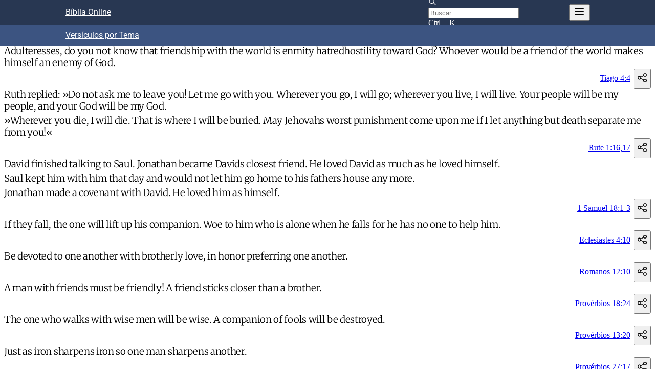

--- FILE ---
content_type: text/html; charset=utf-8
request_url: https://www.bibliaonline.com.br/nsb/temas/amizade
body_size: 24277
content:
<!DOCTYPE html><html lang="pt" data-mantine-color-scheme="light" data-ad-provider="uol"><head><meta charSet="utf-8"/><meta name="viewport" content="width=device-width, initial-scale=1, minimum-scale=1, user-scalable=yes"/><link rel="stylesheet" href="/_next/static/css/53da03f4fdb29225.css" data-precedence="next"/><link rel="stylesheet" href="/_next/static/css/8a249e08f85b996c.css" data-precedence="next"/><link rel="stylesheet" href="/_next/static/css/44a4886197dff587.css" data-precedence="next"/><link rel="stylesheet" href="/_next/static/css/3404bfc8baa257a1.css" data-precedence="next"/><link rel="stylesheet" href="/_next/static/css/b4443aa01ac0c498.css" data-precedence="next"/><link rel="stylesheet" href="/_next/static/css/388a29d3279339c8.css" data-precedence="next"/><link rel="stylesheet" href="/_next/static/css/ea0fd3180bbc3c80.css" data-precedence="next"/><link rel="stylesheet" href="/_next/static/css/76c1b3607d751a7e.css" data-precedence="next"/><link rel="stylesheet" href="/_next/static/css/9bd653dcb5f2952e.css" data-precedence="next"/><link rel="preload" as="script" fetchPriority="low" href="/_next/static/chunks/webpack-ce968c70e0b9a1fc.js"/><script src="/_next/static/chunks/9dc43ecb-af4bd8aa263922f0.js" async=""></script><script src="/_next/static/chunks/3646-898103c4731713bb.js" async=""></script><script src="/_next/static/chunks/main-app-1ed315d939fbeb3b.js" async=""></script><script src="/_next/static/chunks/c25e0690-c34001a6dfee6ca0.js" async=""></script><script src="/_next/static/chunks/8161a49e-d3c57220ad735544.js" async=""></script><script src="/_next/static/chunks/5601-0884d24f8cd8b4b2.js" async=""></script><script src="/_next/static/chunks/7915-105b26bf5dd289c0.js" async=""></script><script src="/_next/static/chunks/5245-f023d53f811238de.js" async=""></script><script src="/_next/static/chunks/5462-430a27791d3e3186.js" async=""></script><script src="/_next/static/chunks/app/%5BbiblesId%5D/temas/%5Bslug%5D/page-2241659ca4c463de.js" async=""></script><script type="text/javascript" src="https://tm.jsuol.com.br/uoltm.js?id=drgciu" async=""></script><link rel="preload" href="https://news.google.com/swg/js/v1/swg-basic.js" as="script"/><meta name="ad-provider" content="uol"/><meta name="theme-color" content="#3949ab"/><meta name="image" content="https://www.bibliaonline.com.br/favicon-512.png"/><link rel="mask-icon" color="#ef5350" href="https://www.bibliaonline.com.br/mask-icon.svg"/><link rel="preconnect" href="https://www.google-analytics.com"/><link rel="preconnect" href="https://securepubads.g.doubleclick.net"/><link rel="preconnect" href="https://stats.g.doubleclick.net"/><script data-mantine-script="true">try {
  var _colorScheme = window.localStorage.getItem("mantine-color-scheme-value");
  var colorScheme = _colorScheme === "light" || _colorScheme === "dark" || _colorScheme === "auto" ? _colorScheme : "light";
  var computedColorScheme = colorScheme !== "auto" ? colorScheme : window.matchMedia("(prefers-color-scheme: dark)").matches ? "dark" : "light";
  document.documentElement.setAttribute("data-mantine-color-scheme", computedColorScheme);
} catch (e) {}
</script><script>window.__ENV = {"APP_REVISION":"","BIBLEBOX_ENV":"production","BIBLEBOX_AUTH_ENDPOINT":"https://auth.bibliaonline.com.br","BIBLEBOX_BACKEND_ENDPOINT":"https://be.bsrv.net","BIBLEBOX_STUDIO_ENDPOINT":"https://s.bibliaonline.com.br","BIBLEBOX_WEB_HOSTNAME_PT":"www.bibliaonline.com.br","BIBLEBOX_AMP_HOSTNAME_PT":"amp.bibliaonline.com.br","BIBLEBOX_WEB_HOSTNAME_EN":"www.bibliaonline.com.br","BIBLEBOX_AMP_HOSTNAME_EN":"amp.bibliaonline.com.br","BIBLEBOX_JWT_PUBLIC_KEY":"-----BEGIN PUBLIC KEY-----\nMIIBIjANBgkqhkiG9w0BAQEFAAOCAQ8AMIIBCgKCAQEAreTn2YIkiQMkuj7Yl4XK\nUCBwXcl3KK6IAwnp6rGYlpDpBXisXQE9Xa75GuybjNKquDRxuky0jWRr+BL86dXd\n7yG+cDQ4g2dCroxnLyvao2vdBk7GfU07+3jg2C7D1FhnSh9A4UPxn68tIcj4DQKZ\nEWWZBeBhhV6HLSg+srtxWm9BF2X4xEKeiHoZhe+USU0VKOgXLPEWV9e8A+2OiTSr\n0pvGFpH1UETJW3IVMl2tMWcfAoFTe6Vn58k8kuH2qcGgtAop0YzJ4nKubfMJ15vx\nwe/wDN++F5+wn726qFlD00uctiCgPAGGoeUcNaqiuGAquxJto+tDhLrpK1k6nUga\n3wIDAQAB\n-----END PUBLIC KEY-----\n"}</script><script>window.universal_variable = window.universal_variable || {}; window.universal_variable.dfp = window.universal_variable.dfp || {}; window.uolads = window.uolads || []; window.adseleto = window.adseleto || { queue: [] }; window.dataLayer = window.dataLayer || []; window.dataLayer.push({'gtm.start': new Date().getTime(), event:'gtm.js'}); (self.SWG_BASIC = self.SWG_BASIC || []).push(basicSubscriptions => { basicSubscriptions.init({ type: "NewsArticle", isAccessibleForFree: true, isPartOfType: ["Product"], isPartOfProductId: "CAowwqHYCw:openaccess", clientOptions: { theme: "light", lang: "pt-BR" }, }); }); </script><script>console.log('-----> ADS USE GAM: false');</script><script type="text/javascript" src="https://tm.jsuol.com.br/modules/external/admanager/biblia_online_ads_v2.js"></script><script>window.dataLayer = window.dataLayer || [];function gtag(){dataLayer.push(arguments);};gtag('event', 'bol_ad_provider', {'provider': 'uol'});</script><script src="/_next/static/chunks/polyfills-42372ed130431b0a.js" noModule=""></script></head><body><div hidden=""><!--$?--><template id="B:0"></template><!--/$--></div><style data-mantine-styles="true">:root{--mantine-font-family: Roboto, sans-serif;--mantine-font-family-headings: Roboto, sans-serif;--mantine-breakpoint-md: 64em;--mantine-font-size-xs: calc(0.625rem * var(--mantine-scale));--mantine-font-size-lg: calc(1.25rem * var(--mantine-scale));--mantine-font-size-xl: calc(1.75rem * var(--mantine-scale));--mantine-color-footer-0: #c8d1e4;--mantine-color-footer-1: #a6b5d3;--mantine-color-footer-2: #8398c3;--mantine-color-footer-3: #617cb2;--mantine-color-footer-4: #496397;--mantine-color-footer-5: #283652;--mantine-color-footer-6: #171f30;--mantine-color-footer-7: #07090d;--mantine-color-footer-8: #000000;--mantine-color-footer-9: #000000;--mantine-color-link-0: red;--mantine-color-link-1: red;--mantine-color-link-2: red;--mantine-color-link-3: red;--mantine-color-link-4: red;--mantine-color-link-5: red;--mantine-color-link-6: var(--bbox-html-link-color);--mantine-color-link-7: red;--mantine-color-link-8: red;--mantine-color-link-9: red;--mantine-h1-font-size: calc(1.5rem * var(--mantine-scale));--mantine-h1-font-weight: 500;--mantine-h2-font-size: calc(1.25rem * var(--mantine-scale));--mantine-h2-font-weight: 500;--mantine-h3-font-size: calc(1.125rem * var(--mantine-scale));--mantine-h3-font-weight: 400;--mantine-h4-font-size: calc(1rem * var(--mantine-scale));--mantine-h4-font-weight: 400;--mantine-h5-font-size: calc(0.875rem * var(--mantine-scale));--mantine-h5-font-weight: 400;--mantine-h6-font-size: calc(0.8125rem * var(--mantine-scale));--mantine-h6-font-weight: 400;}

:root[data-mantine-color-scheme="dark"]{--mantine-color-footer-text: var(--mantine-color-footer-4);--mantine-color-footer-filled: var(--mantine-color-footer-8);--mantine-color-footer-filled-hover: var(--mantine-color-footer-9);--mantine-color-footer-light: rgba(23, 31, 48, 0.15);--mantine-color-footer-light-hover: rgba(23, 31, 48, 0.2);--mantine-color-footer-light-color: var(--mantine-color-footer-3);--mantine-color-footer-outline: var(--mantine-color-footer-4);--mantine-color-footer-outline-hover: rgba(73, 99, 151, 0.05);--mantine-color-link-text: var(--mantine-color-link-4);--mantine-color-link-filled: var(--mantine-color-link-8);--mantine-color-link-filled-hover: var(--mantine-color-link-9);--mantine-color-link-light: color-mix(in srgb, var(--bbox-html-link-color), transparent 85%);--mantine-color-link-light-hover: color-mix(in srgb, var(--bbox-html-link-color), transparent 80%);--mantine-color-link-light-color: var(--mantine-color-link-3);--mantine-color-link-outline: var(--mantine-color-link-4);--mantine-color-link-outline-hover: rgba(0, 0, 0, 0.05);}

:root[data-mantine-color-scheme="light"]{--mantine-color-footer-text: var(--mantine-color-footer-filled);--mantine-color-footer-filled: var(--mantine-color-footer-6);--mantine-color-footer-filled-hover: var(--mantine-color-footer-7);--mantine-color-footer-light: rgba(23, 31, 48, 0.1);--mantine-color-footer-light-hover: rgba(23, 31, 48, 0.12);--mantine-color-footer-light-color: var(--mantine-color-footer-6);--mantine-color-footer-outline: var(--mantine-color-footer-6);--mantine-color-footer-outline-hover: rgba(23, 31, 48, 0.05);--mantine-color-link-text: var(--mantine-color-link-filled);--mantine-color-link-filled: var(--mantine-color-link-6);--mantine-color-link-filled-hover: var(--mantine-color-link-7);--mantine-color-link-light: color-mix(in srgb, var(--bbox-html-link-color), transparent 90%);--mantine-color-link-light-hover: color-mix(in srgb, var(--bbox-html-link-color), transparent 88%);--mantine-color-link-light-color: var(--mantine-color-link-6);--mantine-color-link-outline: var(--mantine-color-link-6);--mantine-color-link-outline-hover: color-mix(in srgb, var(--bbox-html-link-color), transparent 95%);}</style><style data-mantine-styles="classes">@media (max-width: 35.99375em) {.mantine-visible-from-xs {display: none !important;}}@media (min-width: 36em) {.mantine-hidden-from-xs {display: none !important;}}@media (max-width: 47.99375em) {.mantine-visible-from-sm {display: none !important;}}@media (min-width: 48em) {.mantine-hidden-from-sm {display: none !important;}}@media (max-width: 63.99375em) {.mantine-visible-from-md {display: none !important;}}@media (min-width: 64em) {.mantine-hidden-from-md {display: none !important;}}@media (max-width: 74.99375em) {.mantine-visible-from-lg {display: none !important;}}@media (min-width: 75em) {.mantine-hidden-from-lg {display: none !important;}}@media (max-width: 87.99375em) {.mantine-visible-from-xl {display: none !important;}}@media (min-width: 88em) {.mantine-hidden-from-xl {display: none !important;}}</style><div class="m_d08caa0 mantine-Typography-root"><div class="core-page_root__5Zbek"><div class="navbar-container_navbarFixed__zqX8t navbar-container_showMainNavbar__nwXLW"><div class="navbar_navbar__2XbP8"><nav><div class="navbar_title___9RC2"><h1><a href="https://www.bibliaonline.com.br/nsb" class="Link_root__eSyUv">Bíblia Online</a></h1></div><div><button style="--ai-size:var(--ai-size-xl);--ai-bg:transparent;--ai-hover:rgba(0, 0, 0, 0.12);--ai-color:white;--ai-bd:calc(0.0625rem * var(--mantine-scale)) solid transparent" class="mantine-focus-never mantine-active navbar_searchActionBtn__RuNwW m_8d3f4000 mantine-ActionIcon-root m_87cf2631 mantine-UnstyledButton-root" data-variant="subtle" data-size="xl" type="button" aria-label="Busca"><span class="m_8d3afb97 mantine-ActionIcon-icon"><svg xmlns="http://www.w3.org/2000/svg" width="24" height="24" viewBox="0 0 24 24" fill="none" stroke="currentColor" stroke-width="2" stroke-linecap="round" stroke-linejoin="round" class="tabler-icon tabler-icon-search "><path d="M10 10m-7 0a7 7 0 1 0 14 0a7 7 0 1 0 -14 0"></path><path d="M21 21l-6 -6"></path></svg></span></button><form action="https://www.bibliaonline.com.br/nsb/busca" method="GET"><div class="navbar_searchDesktopInput__EFAac m_46b77525 mantine-InputWrapper-root mantine-TextInput-root" data-size="sm"><div style="--input-height:var(--input-height-sm);--input-fz:var(--mantine-font-size-sm);--input-radius:var(--mantine-radius-md);--input-right-section-width:calc(5rem * var(--mantine-scale))" class="m_6c018570 mantine-Input-wrapper mantine-TextInput-wrapper" data-variant="default" data-size="sm" data-with-right-section="true" data-with-left-section="true"><div data-position="left" class="m_82577fc2 mantine-Input-section mantine-TextInput-section"><svg xmlns="http://www.w3.org/2000/svg" width="16" height="16" viewBox="0 0 24 24" fill="none" stroke="currentColor" stroke-width="2" stroke-linecap="round" stroke-linejoin="round" class="tabler-icon tabler-icon-search "><path d="M10 10m-7 0a7 7 0 1 0 14 0a7 7 0 1 0 -14 0"></path><path d="M21 21l-6 -6"></path></svg></div><input class="m_8fb7ebe7 mantine-Input-input mantine-TextInput-input" data-variant="default" placeholder="Buscar..." data-path="query" aria-invalid="false" id="mantine-_R_199lblfiv5ubtb_" name="q" value=""/><div data-position="right" class="m_82577fc2 mantine-Input-section mantine-TextInput-section"><span class="navbar_kbd__RuVYG">Ctrl + K</span></div></div></div></form><button style="--ai-size:var(--ai-size-md);--ai-bg:transparent;--ai-hover:rgba(0, 0, 0, 0.12);--ai-color:white;--ai-bd:calc(0.0625rem * var(--mantine-scale)) solid transparent" class="mantine-focus-never mantine-active m_8d3f4000 mantine-ActionIcon-root m_87cf2631 mantine-UnstyledButton-root" data-variant="subtle" data-size="md" type="button" aria-label="Navegação" aria-haspopup="menu" aria-expanded="false" aria-controls="mantine-_R_1p9lblfiv5ubtb_-dropdown" id="mantine-_R_1p9lblfiv5ubtb_-target"><span class="m_8d3afb97 mantine-ActionIcon-icon"><svg xmlns="http://www.w3.org/2000/svg" width="24" height="24" viewBox="0 0 24 24" fill="none" stroke="currentColor" stroke-width="2" stroke-linecap="round" stroke-linejoin="round" class="tabler-icon tabler-icon-menu-2 "><path d="M4 6l16 0"></path><path d="M4 12l16 0"></path><path d="M4 18l16 0"></path></svg></span></button></div></nav></div><div class="navbar-subheader_navbar__CHGho"><nav><div class="navbar-subheader_title__URgJZ"><h1><a href="https://www.bibliaonline.com.br/nsb/temas" class="Link_root__eSyUv">Versículos por Tema</a></h1></div></nav></div></div><div class="core-page_area__UCncx"><main><div class="hero_hero__dVc7g"><div><h1>Amizade</h1></div></div>
<div class="FragmentView_root__F0EBf"><div class="FragmentView_text__g6Uq2 FragmentView_display__KH_IY"><p data-v=".4." class="l0"><span data-v=".4." class="bv"></span><span data-v=".4." class="v">4<!-- --> </span><span data-v=".4." class="t">Adulteresses, do you not know that friendship with the world is enmity hatredhostility toward God? Whoever would be a friend of the world makes himself an enemy of God.</span> </p></div><div class="FragmentView_actions__RE8YB"><div class="FragmentView_actionLink__l6efd"><a href="https://www.bibliaonline.com.br/nsb/tg/4/4+" class="Link_root__eSyUv">Tiago 4:4</a></div><div class="FragmentView_actionButtons__cTdvQ"><button style="--ai-bg:transparent;--ai-hover:var(--mantine-color-link-light-hover);--ai-color:var(--mantine-color-link-light-color);--ai-bd:calc(0.0625rem * var(--mantine-scale)) solid transparent" class="mantine-focus-never mantine-active m_8d3f4000 mantine-ActionIcon-root m_87cf2631 mantine-UnstyledButton-root" data-variant="subtle" type="button" aria-label="Compartilhar"><span class="m_8d3afb97 mantine-ActionIcon-icon"><svg xmlns="http://www.w3.org/2000/svg" width="22" height="24" viewBox="0 0 24 24" fill="none" stroke="currentColor" stroke-width="1.5" stroke-linecap="round" stroke-linejoin="round" class="tabler-icon tabler-icon-share "><path d="M6 12m-3 0a3 3 0 1 0 6 0a3 3 0 1 0 -6 0"></path><path d="M18 6m-3 0a3 3 0 1 0 6 0a3 3 0 1 0 -6 0"></path><path d="M18 18m-3 0a3 3 0 1 0 6 0a3 3 0 1 0 -6 0"></path><path d="M8.7 10.7l6.6 -3.4"></path><path d="M8.7 13.3l6.6 3.4"></path></svg></span></button></div></div></div>
<div class="FragmentView_root__F0EBf"><div class="FragmentView_text__g6Uq2 FragmentView_display__KH_IY"><p data-v=".16." class="l0"><span data-v=".16." class="bv"></span><span data-v=".16." class="v">16<!-- --> </span><span data-v=".16." class="t">Ruth replied: »Do not ask me to leave you! Let me go with you. Wherever you go, I will go; wherever you live, I will live. Your people will be my people, and your God will be my God.</span> </p><p data-v=".17." class="l0"><span data-v=".17." class="bv"></span><span data-v=".17." class="v">17<!-- --> </span><span data-v=".17." class="t">»Wherever you die, I will die. That is where I will be buried. May Jehovahs worst punishment come upon me if I let anything but death separate me from you!«</span> </p></div><div class="FragmentView_actions__RE8YB"><div class="FragmentView_actionLink__l6efd"><a href="https://www.bibliaonline.com.br/nsb/rt/1/16,17+" class="Link_root__eSyUv">Rute 1:16,17</a></div><div class="FragmentView_actionButtons__cTdvQ"><button style="--ai-bg:transparent;--ai-hover:var(--mantine-color-link-light-hover);--ai-color:var(--mantine-color-link-light-color);--ai-bd:calc(0.0625rem * var(--mantine-scale)) solid transparent" class="mantine-focus-never mantine-active m_8d3f4000 mantine-ActionIcon-root m_87cf2631 mantine-UnstyledButton-root" data-variant="subtle" type="button" aria-label="Compartilhar"><span class="m_8d3afb97 mantine-ActionIcon-icon"><svg xmlns="http://www.w3.org/2000/svg" width="22" height="24" viewBox="0 0 24 24" fill="none" stroke="currentColor" stroke-width="1.5" stroke-linecap="round" stroke-linejoin="round" class="tabler-icon tabler-icon-share "><path d="M6 12m-3 0a3 3 0 1 0 6 0a3 3 0 1 0 -6 0"></path><path d="M18 6m-3 0a3 3 0 1 0 6 0a3 3 0 1 0 -6 0"></path><path d="M18 18m-3 0a3 3 0 1 0 6 0a3 3 0 1 0 -6 0"></path><path d="M8.7 10.7l6.6 -3.4"></path><path d="M8.7 13.3l6.6 3.4"></path></svg></span></button></div></div></div>
<div class="FragmentView_root__F0EBf"><div class="FragmentView_text__g6Uq2 FragmentView_display__KH_IY"><p data-v=".1." class="l0"><span data-v=".1." class="bv"></span><span data-v=".1." class="v">1<!-- --> </span><span data-v=".1." class="t">David finished talking to Saul. Jonathan became Davids closest friend. He loved David as much as he loved himself.</span> </p><p data-v=".2." class="l0"><span data-v=".2." class="bv"></span><span data-v=".2." class="v">2<!-- --> </span><span data-v=".2." class="t">Saul kept him with him that day and would not let him go home to his fathers house any more.</span> </p><p data-v=".3." class="l0"><span data-v=".3." class="bv"></span><span data-v=".3." class="v">3<!-- --> </span><span data-v=".3." class="t">Jonathan made a covenant with David. He loved him as himself.</span> </p></div><div class="FragmentView_actions__RE8YB"><div class="FragmentView_actionLink__l6efd"><a href="https://www.bibliaonline.com.br/nsb/1sm/18/1-3+" class="Link_root__eSyUv">1 Samuel 18:1-3</a></div><div class="FragmentView_actionButtons__cTdvQ"><button style="--ai-bg:transparent;--ai-hover:var(--mantine-color-link-light-hover);--ai-color:var(--mantine-color-link-light-color);--ai-bd:calc(0.0625rem * var(--mantine-scale)) solid transparent" class="mantine-focus-never mantine-active m_8d3f4000 mantine-ActionIcon-root m_87cf2631 mantine-UnstyledButton-root" data-variant="subtle" type="button" aria-label="Compartilhar"><span class="m_8d3afb97 mantine-ActionIcon-icon"><svg xmlns="http://www.w3.org/2000/svg" width="22" height="24" viewBox="0 0 24 24" fill="none" stroke="currentColor" stroke-width="1.5" stroke-linecap="round" stroke-linejoin="round" class="tabler-icon tabler-icon-share "><path d="M6 12m-3 0a3 3 0 1 0 6 0a3 3 0 1 0 -6 0"></path><path d="M18 6m-3 0a3 3 0 1 0 6 0a3 3 0 1 0 -6 0"></path><path d="M18 18m-3 0a3 3 0 1 0 6 0a3 3 0 1 0 -6 0"></path><path d="M8.7 10.7l6.6 -3.4"></path><path d="M8.7 13.3l6.6 3.4"></path></svg></span></button></div></div></div>
<div class="FragmentView_root__F0EBf"><div class="FragmentView_text__g6Uq2 FragmentView_display__KH_IY"><p data-v=".10." class="l0"><span data-v=".10." class="bv"></span><span data-v=".10." class="v">10<!-- --> </span><span data-v=".10." class="t">If they fall, the one will lift up his companion. Woe to him who is alone when he falls for he has no one to help him.</span> </p></div><div class="FragmentView_actions__RE8YB"><div class="FragmentView_actionLink__l6efd"><a href="https://www.bibliaonline.com.br/nsb/ec/4/10+" class="Link_root__eSyUv">Eclesiastes 4:10</a></div><div class="FragmentView_actionButtons__cTdvQ"><button style="--ai-bg:transparent;--ai-hover:var(--mantine-color-link-light-hover);--ai-color:var(--mantine-color-link-light-color);--ai-bd:calc(0.0625rem * var(--mantine-scale)) solid transparent" class="mantine-focus-never mantine-active m_8d3f4000 mantine-ActionIcon-root m_87cf2631 mantine-UnstyledButton-root" data-variant="subtle" type="button" aria-label="Compartilhar"><span class="m_8d3afb97 mantine-ActionIcon-icon"><svg xmlns="http://www.w3.org/2000/svg" width="22" height="24" viewBox="0 0 24 24" fill="none" stroke="currentColor" stroke-width="1.5" stroke-linecap="round" stroke-linejoin="round" class="tabler-icon tabler-icon-share "><path d="M6 12m-3 0a3 3 0 1 0 6 0a3 3 0 1 0 -6 0"></path><path d="M18 6m-3 0a3 3 0 1 0 6 0a3 3 0 1 0 -6 0"></path><path d="M18 18m-3 0a3 3 0 1 0 6 0a3 3 0 1 0 -6 0"></path><path d="M8.7 10.7l6.6 -3.4"></path><path d="M8.7 13.3l6.6 3.4"></path></svg></span></button></div></div></div>
<div class="FragmentView_root__F0EBf"><div class="FragmentView_text__g6Uq2 FragmentView_display__KH_IY"><p data-v=".10." class="l0"><span data-v=".10." class="bv"></span><span data-v=".10." class="v">10<!-- --> </span><span data-v=".10." class="t">Be devoted to one another with brotherly love, in honor preferring one another.</span> </p></div><div class="FragmentView_actions__RE8YB"><div class="FragmentView_actionLink__l6efd"><a href="https://www.bibliaonline.com.br/nsb/rm/12/10+" class="Link_root__eSyUv">Romanos 12:10</a></div><div class="FragmentView_actionButtons__cTdvQ"><button style="--ai-bg:transparent;--ai-hover:var(--mantine-color-link-light-hover);--ai-color:var(--mantine-color-link-light-color);--ai-bd:calc(0.0625rem * var(--mantine-scale)) solid transparent" class="mantine-focus-never mantine-active m_8d3f4000 mantine-ActionIcon-root m_87cf2631 mantine-UnstyledButton-root" data-variant="subtle" type="button" aria-label="Compartilhar"><span class="m_8d3afb97 mantine-ActionIcon-icon"><svg xmlns="http://www.w3.org/2000/svg" width="22" height="24" viewBox="0 0 24 24" fill="none" stroke="currentColor" stroke-width="1.5" stroke-linecap="round" stroke-linejoin="round" class="tabler-icon tabler-icon-share "><path d="M6 12m-3 0a3 3 0 1 0 6 0a3 3 0 1 0 -6 0"></path><path d="M18 6m-3 0a3 3 0 1 0 6 0a3 3 0 1 0 -6 0"></path><path d="M18 18m-3 0a3 3 0 1 0 6 0a3 3 0 1 0 -6 0"></path><path d="M8.7 10.7l6.6 -3.4"></path><path d="M8.7 13.3l6.6 3.4"></path></svg></span></button></div></div></div>
<div class="FragmentView_root__F0EBf"><div class="FragmentView_text__g6Uq2 FragmentView_display__KH_IY"><p data-v=".24." class="l0"><span data-v=".24." class="bv"></span><span data-v=".24." class="v">24<!-- --> </span><span data-v=".24." class="t">A man with friends must be friendly! A friend sticks closer than a brother.</span> </p></div><div class="FragmentView_actions__RE8YB"><div class="FragmentView_actionLink__l6efd"><a href="https://www.bibliaonline.com.br/nsb/pv/18/24+" class="Link_root__eSyUv">Provérbios 18:24</a></div><div class="FragmentView_actionButtons__cTdvQ"><button style="--ai-bg:transparent;--ai-hover:var(--mantine-color-link-light-hover);--ai-color:var(--mantine-color-link-light-color);--ai-bd:calc(0.0625rem * var(--mantine-scale)) solid transparent" class="mantine-focus-never mantine-active m_8d3f4000 mantine-ActionIcon-root m_87cf2631 mantine-UnstyledButton-root" data-variant="subtle" type="button" aria-label="Compartilhar"><span class="m_8d3afb97 mantine-ActionIcon-icon"><svg xmlns="http://www.w3.org/2000/svg" width="22" height="24" viewBox="0 0 24 24" fill="none" stroke="currentColor" stroke-width="1.5" stroke-linecap="round" stroke-linejoin="round" class="tabler-icon tabler-icon-share "><path d="M6 12m-3 0a3 3 0 1 0 6 0a3 3 0 1 0 -6 0"></path><path d="M18 6m-3 0a3 3 0 1 0 6 0a3 3 0 1 0 -6 0"></path><path d="M18 18m-3 0a3 3 0 1 0 6 0a3 3 0 1 0 -6 0"></path><path d="M8.7 10.7l6.6 -3.4"></path><path d="M8.7 13.3l6.6 3.4"></path></svg></span></button></div></div></div>
<div class="FragmentView_root__F0EBf"><div class="FragmentView_text__g6Uq2 FragmentView_display__KH_IY"><p data-v=".20." class="l0"><span data-v=".20." class="bv"></span><span data-v=".20." class="v">20<!-- --> </span><span data-v=".20." class="t">The one who walks with wise men will be wise. A companion of fools will be destroyed.</span> </p></div><div class="FragmentView_actions__RE8YB"><div class="FragmentView_actionLink__l6efd"><a href="https://www.bibliaonline.com.br/nsb/pv/13/20+" class="Link_root__eSyUv">Provérbios 13:20</a></div><div class="FragmentView_actionButtons__cTdvQ"><button style="--ai-bg:transparent;--ai-hover:var(--mantine-color-link-light-hover);--ai-color:var(--mantine-color-link-light-color);--ai-bd:calc(0.0625rem * var(--mantine-scale)) solid transparent" class="mantine-focus-never mantine-active m_8d3f4000 mantine-ActionIcon-root m_87cf2631 mantine-UnstyledButton-root" data-variant="subtle" type="button" aria-label="Compartilhar"><span class="m_8d3afb97 mantine-ActionIcon-icon"><svg xmlns="http://www.w3.org/2000/svg" width="22" height="24" viewBox="0 0 24 24" fill="none" stroke="currentColor" stroke-width="1.5" stroke-linecap="round" stroke-linejoin="round" class="tabler-icon tabler-icon-share "><path d="M6 12m-3 0a3 3 0 1 0 6 0a3 3 0 1 0 -6 0"></path><path d="M18 6m-3 0a3 3 0 1 0 6 0a3 3 0 1 0 -6 0"></path><path d="M18 18m-3 0a3 3 0 1 0 6 0a3 3 0 1 0 -6 0"></path><path d="M8.7 10.7l6.6 -3.4"></path><path d="M8.7 13.3l6.6 3.4"></path></svg></span></button></div></div></div>
<div class="FragmentView_root__F0EBf"><div class="FragmentView_text__g6Uq2 FragmentView_display__KH_IY"><p data-v=".17." class="l0"><span data-v=".17." class="bv"></span><span data-v=".17." class="v">17<!-- --> </span><span data-v=".17." class="t">Just as iron sharpens iron so one man sharpens another.</span> </p></div><div class="FragmentView_actions__RE8YB"><div class="FragmentView_actionLink__l6efd"><a href="https://www.bibliaonline.com.br/nsb/pv/27/17+" class="Link_root__eSyUv">Provérbios 27:17</a></div><div class="FragmentView_actionButtons__cTdvQ"><button style="--ai-bg:transparent;--ai-hover:var(--mantine-color-link-light-hover);--ai-color:var(--mantine-color-link-light-color);--ai-bd:calc(0.0625rem * var(--mantine-scale)) solid transparent" class="mantine-focus-never mantine-active m_8d3f4000 mantine-ActionIcon-root m_87cf2631 mantine-UnstyledButton-root" data-variant="subtle" type="button" aria-label="Compartilhar"><span class="m_8d3afb97 mantine-ActionIcon-icon"><svg xmlns="http://www.w3.org/2000/svg" width="22" height="24" viewBox="0 0 24 24" fill="none" stroke="currentColor" stroke-width="1.5" stroke-linecap="round" stroke-linejoin="round" class="tabler-icon tabler-icon-share "><path d="M6 12m-3 0a3 3 0 1 0 6 0a3 3 0 1 0 -6 0"></path><path d="M18 6m-3 0a3 3 0 1 0 6 0a3 3 0 1 0 -6 0"></path><path d="M18 18m-3 0a3 3 0 1 0 6 0a3 3 0 1 0 -6 0"></path><path d="M8.7 10.7l6.6 -3.4"></path><path d="M8.7 13.3l6.6 3.4"></path></svg></span></button></div></div></div>
<div class="FragmentView_root__F0EBf"><div class="FragmentView_text__g6Uq2 FragmentView_display__KH_IY"><p data-v=".11." class="l0"><span data-v=".11." class="bv"></span><span data-v=".11." class="v">11<!-- --> </span><span data-v=".11." class="t">I long to see you, that I may impart to you some spiritual gift so that you may be strengthened,</span> </p><p data-v=".12." class="l0"><span data-v=".12." class="bv"></span><span data-v=".12." class="v">12<!-- --> </span><span data-v=".12." class="t">that you and I may be mutually encouraged by each others faith.</span> </p></div><div class="FragmentView_actions__RE8YB"><div class="FragmentView_actionLink__l6efd"><a href="https://www.bibliaonline.com.br/nsb/rm/1/11,12+" class="Link_root__eSyUv">Romanos 1:11,12</a></div><div class="FragmentView_actionButtons__cTdvQ"><button style="--ai-bg:transparent;--ai-hover:var(--mantine-color-link-light-hover);--ai-color:var(--mantine-color-link-light-color);--ai-bd:calc(0.0625rem * var(--mantine-scale)) solid transparent" class="mantine-focus-never mantine-active m_8d3f4000 mantine-ActionIcon-root m_87cf2631 mantine-UnstyledButton-root" data-variant="subtle" type="button" aria-label="Compartilhar"><span class="m_8d3afb97 mantine-ActionIcon-icon"><svg xmlns="http://www.w3.org/2000/svg" width="22" height="24" viewBox="0 0 24 24" fill="none" stroke="currentColor" stroke-width="1.5" stroke-linecap="round" stroke-linejoin="round" class="tabler-icon tabler-icon-share "><path d="M6 12m-3 0a3 3 0 1 0 6 0a3 3 0 1 0 -6 0"></path><path d="M18 6m-3 0a3 3 0 1 0 6 0a3 3 0 1 0 -6 0"></path><path d="M18 18m-3 0a3 3 0 1 0 6 0a3 3 0 1 0 -6 0"></path><path d="M8.7 10.7l6.6 -3.4"></path><path d="M8.7 13.3l6.6 3.4"></path></svg></span></button></div></div></div>
<div class="FragmentView_root__F0EBf"><div class="FragmentView_text__g6Uq2 FragmentView_display__KH_IY"><p data-v=".9." class="l0"><span data-v=".9." class="bv"></span><span data-v=".9." class="v">9<!-- --> </span><span data-v=".9." class="t">As oil and perfume delight the heart so the sweetness of a man&#x27;s friend delights his heart.</span> </p></div><div class="FragmentView_actions__RE8YB"><div class="FragmentView_actionLink__l6efd"><a href="https://www.bibliaonline.com.br/nsb/pv/27/9+" class="Link_root__eSyUv">Provérbios 27:9</a></div><div class="FragmentView_actionButtons__cTdvQ"><button style="--ai-bg:transparent;--ai-hover:var(--mantine-color-link-light-hover);--ai-color:var(--mantine-color-link-light-color);--ai-bd:calc(0.0625rem * var(--mantine-scale)) solid transparent" class="mantine-focus-never mantine-active m_8d3f4000 mantine-ActionIcon-root m_87cf2631 mantine-UnstyledButton-root" data-variant="subtle" type="button" aria-label="Compartilhar"><span class="m_8d3afb97 mantine-ActionIcon-icon"><svg xmlns="http://www.w3.org/2000/svg" width="22" height="24" viewBox="0 0 24 24" fill="none" stroke="currentColor" stroke-width="1.5" stroke-linecap="round" stroke-linejoin="round" class="tabler-icon tabler-icon-share "><path d="M6 12m-3 0a3 3 0 1 0 6 0a3 3 0 1 0 -6 0"></path><path d="M18 6m-3 0a3 3 0 1 0 6 0a3 3 0 1 0 -6 0"></path><path d="M18 18m-3 0a3 3 0 1 0 6 0a3 3 0 1 0 -6 0"></path><path d="M8.7 10.7l6.6 -3.4"></path><path d="M8.7 13.3l6.6 3.4"></path></svg></span></button></div></div></div>
<div class="FragmentView_root__F0EBf"><div class="FragmentView_text__g6Uq2 FragmentView_display__KH_IY"><p data-v=".33." class="l0"><span data-v=".33." class="bv"></span><span data-v=".33." class="v">33<!-- --> </span><span data-v=".33." class="t">Do not be deceived: Bad company corrupts good morals.</span> </p></div><div class="FragmentView_actions__RE8YB"><div class="FragmentView_actionLink__l6efd"><a href="https://www.bibliaonline.com.br/nsb/1co/15/33+" class="Link_root__eSyUv">1 Coríntios 15:33</a></div><div class="FragmentView_actionButtons__cTdvQ"><button style="--ai-bg:transparent;--ai-hover:var(--mantine-color-link-light-hover);--ai-color:var(--mantine-color-link-light-color);--ai-bd:calc(0.0625rem * var(--mantine-scale)) solid transparent" class="mantine-focus-never mantine-active m_8d3f4000 mantine-ActionIcon-root m_87cf2631 mantine-UnstyledButton-root" data-variant="subtle" type="button" aria-label="Compartilhar"><span class="m_8d3afb97 mantine-ActionIcon-icon"><svg xmlns="http://www.w3.org/2000/svg" width="22" height="24" viewBox="0 0 24 24" fill="none" stroke="currentColor" stroke-width="1.5" stroke-linecap="round" stroke-linejoin="round" class="tabler-icon tabler-icon-share "><path d="M6 12m-3 0a3 3 0 1 0 6 0a3 3 0 1 0 -6 0"></path><path d="M18 6m-3 0a3 3 0 1 0 6 0a3 3 0 1 0 -6 0"></path><path d="M18 18m-3 0a3 3 0 1 0 6 0a3 3 0 1 0 -6 0"></path><path d="M8.7 10.7l6.6 -3.4"></path><path d="M8.7 13.3l6.6 3.4"></path></svg></span></button></div></div></div>
<div class="FragmentView_root__F0EBf"><div class="FragmentView_text__g6Uq2 FragmentView_display__KH_IY"><p data-v=".11." class="l0"><span data-v=".11." class="bv"></span><span data-v=".11." class="v">11<!-- --> </span><span data-v=".11." class="t">Beloved, if God so loved us, we also ought to love one another.</span> </p><p data-v=".12." class="l0"><span data-v=".12." class="bv"></span><span data-v=".12." class="v">12<!-- --> </span><span data-v=".12." class="t">No one has seen God at any time! If we love one another, God lives with us, and his love is perfected accomplishedmatured through us.</span> </p></div><div class="FragmentView_actions__RE8YB"><div class="FragmentView_actionLink__l6efd"><a href="https://www.bibliaonline.com.br/nsb/1jo/4/11,12+" class="Link_root__eSyUv">1 João 4:11,12</a></div><div class="FragmentView_actionButtons__cTdvQ"><button style="--ai-bg:transparent;--ai-hover:var(--mantine-color-link-light-hover);--ai-color:var(--mantine-color-link-light-color);--ai-bd:calc(0.0625rem * var(--mantine-scale)) solid transparent" class="mantine-focus-never mantine-active m_8d3f4000 mantine-ActionIcon-root m_87cf2631 mantine-UnstyledButton-root" data-variant="subtle" type="button" aria-label="Compartilhar"><span class="m_8d3afb97 mantine-ActionIcon-icon"><svg xmlns="http://www.w3.org/2000/svg" width="22" height="24" viewBox="0 0 24 24" fill="none" stroke="currentColor" stroke-width="1.5" stroke-linecap="round" stroke-linejoin="round" class="tabler-icon tabler-icon-share "><path d="M6 12m-3 0a3 3 0 1 0 6 0a3 3 0 1 0 -6 0"></path><path d="M18 6m-3 0a3 3 0 1 0 6 0a3 3 0 1 0 -6 0"></path><path d="M18 18m-3 0a3 3 0 1 0 6 0a3 3 0 1 0 -6 0"></path><path d="M8.7 10.7l6.6 -3.4"></path><path d="M8.7 13.3l6.6 3.4"></path></svg></span></button></div></div></div>
<div class="FragmentView_root__F0EBf"><div class="FragmentView_text__g6Uq2 FragmentView_display__KH_IY"><p data-v=".9." class="l0"><span data-v=".9." class="bv"></span><span data-v=".9." class="v">9<!-- --> </span><span data-v=".9." class="t">He who covers a transgression seeks love but he who gossips breaks up friendships.</span> </p></div><div class="FragmentView_actions__RE8YB"><div class="FragmentView_actionLink__l6efd"><a href="https://www.bibliaonline.com.br/nsb/pv/17/9+" class="Link_root__eSyUv">Provérbios 17:9</a></div><div class="FragmentView_actionButtons__cTdvQ"><button style="--ai-bg:transparent;--ai-hover:var(--mantine-color-link-light-hover);--ai-color:var(--mantine-color-link-light-color);--ai-bd:calc(0.0625rem * var(--mantine-scale)) solid transparent" class="mantine-focus-never mantine-active m_8d3f4000 mantine-ActionIcon-root m_87cf2631 mantine-UnstyledButton-root" data-variant="subtle" type="button" aria-label="Compartilhar"><span class="m_8d3afb97 mantine-ActionIcon-icon"><svg xmlns="http://www.w3.org/2000/svg" width="22" height="24" viewBox="0 0 24 24" fill="none" stroke="currentColor" stroke-width="1.5" stroke-linecap="round" stroke-linejoin="round" class="tabler-icon tabler-icon-share "><path d="M6 12m-3 0a3 3 0 1 0 6 0a3 3 0 1 0 -6 0"></path><path d="M18 6m-3 0a3 3 0 1 0 6 0a3 3 0 1 0 -6 0"></path><path d="M18 18m-3 0a3 3 0 1 0 6 0a3 3 0 1 0 -6 0"></path><path d="M8.7 10.7l6.6 -3.4"></path><path d="M8.7 13.3l6.6 3.4"></path></svg></span></button></div></div></div>
<div class="FragmentView_root__F0EBf"><div class="FragmentView_text__g6Uq2 FragmentView_display__KH_IY"><p data-v=".28." class="l0"><span data-v=".28." class="bv"></span><span data-v=".28." class="v">28<!-- --> </span><span data-v=".28." class="t">A perverse man sows discord. A whisperer separates good friends.</span> </p></div><div class="FragmentView_actions__RE8YB"><div class="FragmentView_actionLink__l6efd"><a href="https://www.bibliaonline.com.br/nsb/pv/16/28+" class="Link_root__eSyUv">Provérbios 16:28</a></div><div class="FragmentView_actionButtons__cTdvQ"><button style="--ai-bg:transparent;--ai-hover:var(--mantine-color-link-light-hover);--ai-color:var(--mantine-color-link-light-color);--ai-bd:calc(0.0625rem * var(--mantine-scale)) solid transparent" class="mantine-focus-never mantine-active m_8d3f4000 mantine-ActionIcon-root m_87cf2631 mantine-UnstyledButton-root" data-variant="subtle" type="button" aria-label="Compartilhar"><span class="m_8d3afb97 mantine-ActionIcon-icon"><svg xmlns="http://www.w3.org/2000/svg" width="22" height="24" viewBox="0 0 24 24" fill="none" stroke="currentColor" stroke-width="1.5" stroke-linecap="round" stroke-linejoin="round" class="tabler-icon tabler-icon-share "><path d="M6 12m-3 0a3 3 0 1 0 6 0a3 3 0 1 0 -6 0"></path><path d="M18 6m-3 0a3 3 0 1 0 6 0a3 3 0 1 0 -6 0"></path><path d="M18 18m-3 0a3 3 0 1 0 6 0a3 3 0 1 0 -6 0"></path><path d="M8.7 10.7l6.6 -3.4"></path><path d="M8.7 13.3l6.6 3.4"></path></svg></span></button></div></div></div>
<div class="FragmentView_root__F0EBf"><div class="FragmentView_text__g6Uq2 FragmentView_display__KH_IY"><p data-v=".7." class="l0"><span data-v=".7." class="bv"></span><span data-v=".7." class="v">7<!-- --> </span><span data-v=".7." class="t">Beloved let us love one another, for love is from God. Everyone who loves is born of God and knows God.</span> </p></div><div class="FragmentView_actions__RE8YB"><div class="FragmentView_actionLink__l6efd"><a href="https://www.bibliaonline.com.br/nsb/1jo/4/7+" class="Link_root__eSyUv">1 João 4:7</a></div><div class="FragmentView_actionButtons__cTdvQ"><button style="--ai-bg:transparent;--ai-hover:var(--mantine-color-link-light-hover);--ai-color:var(--mantine-color-link-light-color);--ai-bd:calc(0.0625rem * var(--mantine-scale)) solid transparent" class="mantine-focus-never mantine-active m_8d3f4000 mantine-ActionIcon-root m_87cf2631 mantine-UnstyledButton-root" data-variant="subtle" type="button" aria-label="Compartilhar"><span class="m_8d3afb97 mantine-ActionIcon-icon"><svg xmlns="http://www.w3.org/2000/svg" width="22" height="24" viewBox="0 0 24 24" fill="none" stroke="currentColor" stroke-width="1.5" stroke-linecap="round" stroke-linejoin="round" class="tabler-icon tabler-icon-share "><path d="M6 12m-3 0a3 3 0 1 0 6 0a3 3 0 1 0 -6 0"></path><path d="M18 6m-3 0a3 3 0 1 0 6 0a3 3 0 1 0 -6 0"></path><path d="M18 18m-3 0a3 3 0 1 0 6 0a3 3 0 1 0 -6 0"></path><path d="M8.7 10.7l6.6 -3.4"></path><path d="M8.7 13.3l6.6 3.4"></path></svg></span></button></div></div></div>
<div class="FragmentView_root__F0EBf"><div class="FragmentView_text__g6Uq2 FragmentView_display__KH_IY"><p data-v=".1." class="l0"><span data-v=".1." class="bv"></span><span data-v=".1." class="v">1<!-- --> </span><span data-v=".1." class="t">One day, David thought: »I wonder if any of Sauls family is still alive. If they are I will be kind to them. This is because I made a promise to Jonathan.«</span> </p></div><div class="FragmentView_actions__RE8YB"><div class="FragmentView_actionLink__l6efd"><a href="https://www.bibliaonline.com.br/nsb/2sm/9/1+" class="Link_root__eSyUv">2 Samuel 9:1</a></div><div class="FragmentView_actionButtons__cTdvQ"><button style="--ai-bg:transparent;--ai-hover:var(--mantine-color-link-light-hover);--ai-color:var(--mantine-color-link-light-color);--ai-bd:calc(0.0625rem * var(--mantine-scale)) solid transparent" class="mantine-focus-never mantine-active m_8d3f4000 mantine-ActionIcon-root m_87cf2631 mantine-UnstyledButton-root" data-variant="subtle" type="button" aria-label="Compartilhar"><span class="m_8d3afb97 mantine-ActionIcon-icon"><svg xmlns="http://www.w3.org/2000/svg" width="22" height="24" viewBox="0 0 24 24" fill="none" stroke="currentColor" stroke-width="1.5" stroke-linecap="round" stroke-linejoin="round" class="tabler-icon tabler-icon-share "><path d="M6 12m-3 0a3 3 0 1 0 6 0a3 3 0 1 0 -6 0"></path><path d="M18 6m-3 0a3 3 0 1 0 6 0a3 3 0 1 0 -6 0"></path><path d="M18 18m-3 0a3 3 0 1 0 6 0a3 3 0 1 0 -6 0"></path><path d="M8.7 10.7l6.6 -3.4"></path><path d="M8.7 13.3l6.6 3.4"></path></svg></span></button></div></div></div>
<div class="FragmentView_root__F0EBf"><div class="FragmentView_text__g6Uq2 FragmentView_display__KH_IY"><p data-v=".13." class="l0"><span data-v=".13." class="bv"></span><span data-v=".13." class="v">13<!-- --> </span><span data-v=".13." class="t">»No man has greater love then this that a man lay down his life for his friends.</span> </p></div><div class="FragmentView_actions__RE8YB"><div class="FragmentView_actionLink__l6efd"><a href="https://www.bibliaonline.com.br/nsb/jo/15/13+" class="Link_root__eSyUv">João 15:13</a></div><div class="FragmentView_actionButtons__cTdvQ"><button style="--ai-bg:transparent;--ai-hover:var(--mantine-color-link-light-hover);--ai-color:var(--mantine-color-link-light-color);--ai-bd:calc(0.0625rem * var(--mantine-scale)) solid transparent" class="mantine-focus-never mantine-active m_8d3f4000 mantine-ActionIcon-root m_87cf2631 mantine-UnstyledButton-root" data-variant="subtle" type="button" aria-label="Compartilhar"><span class="m_8d3afb97 mantine-ActionIcon-icon"><svg xmlns="http://www.w3.org/2000/svg" width="22" height="24" viewBox="0 0 24 24" fill="none" stroke="currentColor" stroke-width="1.5" stroke-linecap="round" stroke-linejoin="round" class="tabler-icon tabler-icon-share "><path d="M6 12m-3 0a3 3 0 1 0 6 0a3 3 0 1 0 -6 0"></path><path d="M18 6m-3 0a3 3 0 1 0 6 0a3 3 0 1 0 -6 0"></path><path d="M18 18m-3 0a3 3 0 1 0 6 0a3 3 0 1 0 -6 0"></path><path d="M8.7 10.7l6.6 -3.4"></path><path d="M8.7 13.3l6.6 3.4"></path></svg></span></button></div></div></div>
<div class="FragmentView_root__F0EBf"><div class="FragmentView_text__g6Uq2 FragmentView_display__KH_IY"><p data-v=".9." class="l0"><span data-v=".9." class="bv"></span><span data-v=".9." class="v">9<!-- --> </span><span data-v=".9." class="t">As oil and perfume delight the heart so the sweetness of a man&#x27;s friend delights his heart.</span> </p><p data-v=".10." class="l0"><span data-v=".10." class="bv"></span><span data-v=".10." class="v">10<!-- --> </span><span data-v=".10." class="t">Do not forget your friends or your father&#x27;s friends. If you are in trouble, do not ask a relative for help. A nearby neighbor can help you more than relatives who are far away.</span> </p></div><div class="FragmentView_actions__RE8YB"><div class="FragmentView_actionLink__l6efd"><a href="https://www.bibliaonline.com.br/nsb/pv/27/9,10+" class="Link_root__eSyUv">Provérbios 27:9,10</a></div><div class="FragmentView_actionButtons__cTdvQ"><button style="--ai-bg:transparent;--ai-hover:var(--mantine-color-link-light-hover);--ai-color:var(--mantine-color-link-light-color);--ai-bd:calc(0.0625rem * var(--mantine-scale)) solid transparent" class="mantine-focus-never mantine-active m_8d3f4000 mantine-ActionIcon-root m_87cf2631 mantine-UnstyledButton-root" data-variant="subtle" type="button" aria-label="Compartilhar"><span class="m_8d3afb97 mantine-ActionIcon-icon"><svg xmlns="http://www.w3.org/2000/svg" width="22" height="24" viewBox="0 0 24 24" fill="none" stroke="currentColor" stroke-width="1.5" stroke-linecap="round" stroke-linejoin="round" class="tabler-icon tabler-icon-share "><path d="M6 12m-3 0a3 3 0 1 0 6 0a3 3 0 1 0 -6 0"></path><path d="M18 6m-3 0a3 3 0 1 0 6 0a3 3 0 1 0 -6 0"></path><path d="M18 18m-3 0a3 3 0 1 0 6 0a3 3 0 1 0 -6 0"></path><path d="M8.7 10.7l6.6 -3.4"></path><path d="M8.7 13.3l6.6 3.4"></path></svg></span></button></div></div></div>
<div class="FragmentView_root__F0EBf"><div class="FragmentView_text__g6Uq2 FragmentView_display__KH_IY"><p data-v=".17." class="l0"><span data-v=".17." class="bv"></span><span data-v=".17." class="v">17<!-- --> </span><span data-v=".17." class="t">A friend loves at all times. A true brother is born for adversity.</span> </p></div><div class="FragmentView_actions__RE8YB"><div class="FragmentView_actionLink__l6efd"><a href="https://www.bibliaonline.com.br/nsb/pv/17/17+" class="Link_root__eSyUv">Provérbios 17:17</a></div><div class="FragmentView_actionButtons__cTdvQ"><button style="--ai-bg:transparent;--ai-hover:var(--mantine-color-link-light-hover);--ai-color:var(--mantine-color-link-light-color);--ai-bd:calc(0.0625rem * var(--mantine-scale)) solid transparent" class="mantine-focus-never mantine-active m_8d3f4000 mantine-ActionIcon-root m_87cf2631 mantine-UnstyledButton-root" data-variant="subtle" type="button" aria-label="Compartilhar"><span class="m_8d3afb97 mantine-ActionIcon-icon"><svg xmlns="http://www.w3.org/2000/svg" width="22" height="24" viewBox="0 0 24 24" fill="none" stroke="currentColor" stroke-width="1.5" stroke-linecap="round" stroke-linejoin="round" class="tabler-icon tabler-icon-share "><path d="M6 12m-3 0a3 3 0 1 0 6 0a3 3 0 1 0 -6 0"></path><path d="M18 6m-3 0a3 3 0 1 0 6 0a3 3 0 1 0 -6 0"></path><path d="M18 18m-3 0a3 3 0 1 0 6 0a3 3 0 1 0 -6 0"></path><path d="M8.7 10.7l6.6 -3.4"></path><path d="M8.7 13.3l6.6 3.4"></path></svg></span></button></div></div></div>
<div class="FragmentView_root__F0EBf"><div class="FragmentView_text__g6Uq2 FragmentView_display__KH_IY"><p data-v=".5." class="l0"><span data-v=".5." class="bv"></span><span data-v=".5." class="v">5<!-- --> </span><span data-v=".5." class="t">Open rebuke is better than secret love.</span> </p><p data-v=".6." class="l0"><span data-v=".6." class="bv"></span><span data-v=".6." class="v">6<!-- --> </span><span data-v=".6." class="t">Faithful are the wounds of a friend, but the kisses of an enemy are deceitful.</span> </p></div><div class="FragmentView_actions__RE8YB"><div class="FragmentView_actionLink__l6efd"><a href="https://www.bibliaonline.com.br/nsb/pv/27/5,6+" class="Link_root__eSyUv">Provérbios 27:5,6</a></div><div class="FragmentView_actionButtons__cTdvQ"><button style="--ai-bg:transparent;--ai-hover:var(--mantine-color-link-light-hover);--ai-color:var(--mantine-color-link-light-color);--ai-bd:calc(0.0625rem * var(--mantine-scale)) solid transparent" class="mantine-focus-never mantine-active m_8d3f4000 mantine-ActionIcon-root m_87cf2631 mantine-UnstyledButton-root" data-variant="subtle" type="button" aria-label="Compartilhar"><span class="m_8d3afb97 mantine-ActionIcon-icon"><svg xmlns="http://www.w3.org/2000/svg" width="22" height="24" viewBox="0 0 24 24" fill="none" stroke="currentColor" stroke-width="1.5" stroke-linecap="round" stroke-linejoin="round" class="tabler-icon tabler-icon-share "><path d="M6 12m-3 0a3 3 0 1 0 6 0a3 3 0 1 0 -6 0"></path><path d="M18 6m-3 0a3 3 0 1 0 6 0a3 3 0 1 0 -6 0"></path><path d="M18 18m-3 0a3 3 0 1 0 6 0a3 3 0 1 0 -6 0"></path><path d="M8.7 10.7l6.6 -3.4"></path><path d="M8.7 13.3l6.6 3.4"></path></svg></span></button></div></div></div>
<div class="FragmentView_root__F0EBf"><div class="FragmentView_text__g6Uq2 FragmentView_display__KH_IY"><p data-v=".19." class="l0"><span data-v=".19." class="bv"></span><span data-v=".19." class="v">19<!-- --> </span><span data-v=".19." class="t">»Honor your father and your mother, and Love your neighbor as yourself.«</span> </p></div><div class="FragmentView_actions__RE8YB"><div class="FragmentView_actionLink__l6efd"><a href="https://www.bibliaonline.com.br/nsb/mt/19/19+" class="Link_root__eSyUv">Mateus 19:19</a></div><div class="FragmentView_actionButtons__cTdvQ"><button style="--ai-bg:transparent;--ai-hover:var(--mantine-color-link-light-hover);--ai-color:var(--mantine-color-link-light-color);--ai-bd:calc(0.0625rem * var(--mantine-scale)) solid transparent" class="mantine-focus-never mantine-active m_8d3f4000 mantine-ActionIcon-root m_87cf2631 mantine-UnstyledButton-root" data-variant="subtle" type="button" aria-label="Compartilhar"><span class="m_8d3afb97 mantine-ActionIcon-icon"><svg xmlns="http://www.w3.org/2000/svg" width="22" height="24" viewBox="0 0 24 24" fill="none" stroke="currentColor" stroke-width="1.5" stroke-linecap="round" stroke-linejoin="round" class="tabler-icon tabler-icon-share "><path d="M6 12m-3 0a3 3 0 1 0 6 0a3 3 0 1 0 -6 0"></path><path d="M18 6m-3 0a3 3 0 1 0 6 0a3 3 0 1 0 -6 0"></path><path d="M18 18m-3 0a3 3 0 1 0 6 0a3 3 0 1 0 -6 0"></path><path d="M8.7 10.7l6.6 -3.4"></path><path d="M8.7 13.3l6.6 3.4"></path></svg></span></button></div></div></div>
<div class="FragmentView_root__F0EBf"><div class="FragmentView_text__g6Uq2 FragmentView_display__KH_IY"><p data-v=".9." class="l0"><span data-v=".9." class="bv"></span><span data-v=".9." class="v">9<!-- --> </span><span data-v=".9." class="t">Two are better than one because they have a good reward for their labor.</span> </p><p data-v=".10." class="l0"><span data-v=".10." class="bv"></span><span data-v=".10." class="v">10<!-- --> </span><span data-v=".10." class="t">If they fall, the one will lift up his companion. Woe to him who is alone when he falls for he has no one to help him.</span> </p></div><div class="FragmentView_actions__RE8YB"><div class="FragmentView_actionLink__l6efd"><a href="https://www.bibliaonline.com.br/nsb/ec/4/9,10+" class="Link_root__eSyUv">Eclesiastes 4:9,10</a></div><div class="FragmentView_actionButtons__cTdvQ"><button style="--ai-bg:transparent;--ai-hover:var(--mantine-color-link-light-hover);--ai-color:var(--mantine-color-link-light-color);--ai-bd:calc(0.0625rem * var(--mantine-scale)) solid transparent" class="mantine-focus-never mantine-active m_8d3f4000 mantine-ActionIcon-root m_87cf2631 mantine-UnstyledButton-root" data-variant="subtle" type="button" aria-label="Compartilhar"><span class="m_8d3afb97 mantine-ActionIcon-icon"><svg xmlns="http://www.w3.org/2000/svg" width="22" height="24" viewBox="0 0 24 24" fill="none" stroke="currentColor" stroke-width="1.5" stroke-linecap="round" stroke-linejoin="round" class="tabler-icon tabler-icon-share "><path d="M6 12m-3 0a3 3 0 1 0 6 0a3 3 0 1 0 -6 0"></path><path d="M18 6m-3 0a3 3 0 1 0 6 0a3 3 0 1 0 -6 0"></path><path d="M18 18m-3 0a3 3 0 1 0 6 0a3 3 0 1 0 -6 0"></path><path d="M8.7 10.7l6.6 -3.4"></path><path d="M8.7 13.3l6.6 3.4"></path></svg></span></button></div></div></div>
<div class="FragmentView_root__F0EBf"><div class="FragmentView_text__g6Uq2 FragmentView_display__KH_IY"><p data-v=".12." class="l0"><span data-v=".12." class="bv"></span><span data-v=".12." class="v">12<!-- --> </span><span data-v=".12." class="t">One can be overpowered by another, two can withstand him; and a threefold cord is not quickly broken.</span> </p></div><div class="FragmentView_actions__RE8YB"><div class="FragmentView_actionLink__l6efd"><a href="https://www.bibliaonline.com.br/nsb/ec/4/12+" class="Link_root__eSyUv">Eclesiastes 4:12</a></div><div class="FragmentView_actionButtons__cTdvQ"><button style="--ai-bg:transparent;--ai-hover:var(--mantine-color-link-light-hover);--ai-color:var(--mantine-color-link-light-color);--ai-bd:calc(0.0625rem * var(--mantine-scale)) solid transparent" class="mantine-focus-never mantine-active m_8d3f4000 mantine-ActionIcon-root m_87cf2631 mantine-UnstyledButton-root" data-variant="subtle" type="button" aria-label="Compartilhar"><span class="m_8d3afb97 mantine-ActionIcon-icon"><svg xmlns="http://www.w3.org/2000/svg" width="22" height="24" viewBox="0 0 24 24" fill="none" stroke="currentColor" stroke-width="1.5" stroke-linecap="round" stroke-linejoin="round" class="tabler-icon tabler-icon-share "><path d="M6 12m-3 0a3 3 0 1 0 6 0a3 3 0 1 0 -6 0"></path><path d="M18 6m-3 0a3 3 0 1 0 6 0a3 3 0 1 0 -6 0"></path><path d="M18 18m-3 0a3 3 0 1 0 6 0a3 3 0 1 0 -6 0"></path><path d="M8.7 10.7l6.6 -3.4"></path><path d="M8.7 13.3l6.6 3.4"></path></svg></span></button></div></div></div>
<div class="FragmentView_root__F0EBf"><div class="FragmentView_text__g6Uq2 FragmentView_display__KH_IY"><p data-v=".15." class="l0"><span data-v=".15." class="bv"></span><span data-v=".15." class="v">15<!-- --> </span><span data-v=".15." class="t">»I no longer call you servants for the servant does not know what the lord does. I have called you friends; for all things that I heard from my Father, I have made known to you.</span> </p></div><div class="FragmentView_actions__RE8YB"><div class="FragmentView_actionLink__l6efd"><a href="https://www.bibliaonline.com.br/nsb/jo/15/15+" class="Link_root__eSyUv">João 15:15</a></div><div class="FragmentView_actionButtons__cTdvQ"><button style="--ai-bg:transparent;--ai-hover:var(--mantine-color-link-light-hover);--ai-color:var(--mantine-color-link-light-color);--ai-bd:calc(0.0625rem * var(--mantine-scale)) solid transparent" class="mantine-focus-never mantine-active m_8d3f4000 mantine-ActionIcon-root m_87cf2631 mantine-UnstyledButton-root" data-variant="subtle" type="button" aria-label="Compartilhar"><span class="m_8d3afb97 mantine-ActionIcon-icon"><svg xmlns="http://www.w3.org/2000/svg" width="22" height="24" viewBox="0 0 24 24" fill="none" stroke="currentColor" stroke-width="1.5" stroke-linecap="round" stroke-linejoin="round" class="tabler-icon tabler-icon-share "><path d="M6 12m-3 0a3 3 0 1 0 6 0a3 3 0 1 0 -6 0"></path><path d="M18 6m-3 0a3 3 0 1 0 6 0a3 3 0 1 0 -6 0"></path><path d="M18 18m-3 0a3 3 0 1 0 6 0a3 3 0 1 0 -6 0"></path><path d="M8.7 10.7l6.6 -3.4"></path><path d="M8.7 13.3l6.6 3.4"></path></svg></span></button></div></div></div>
<div class="FragmentView_root__F0EBf"><div class="FragmentView_text__g6Uq2 FragmentView_display__KH_IY"><p data-v=".14." class="l0"><span data-v=".14." class="bv"></span><span data-v=".14." class="v">14<!-- --> </span><span data-v=".14." class="t">»A despairing man should have the devotion of his friends, even though he forsakes his reverence for the Almighty.</span> </p></div><div class="FragmentView_actions__RE8YB"><div class="FragmentView_actionLink__l6efd"><a href="https://www.bibliaonline.com.br/nsb/jó/6/14+" class="Link_root__eSyUv">Jó 6:14</a></div><div class="FragmentView_actionButtons__cTdvQ"><button style="--ai-bg:transparent;--ai-hover:var(--mantine-color-link-light-hover);--ai-color:var(--mantine-color-link-light-color);--ai-bd:calc(0.0625rem * var(--mantine-scale)) solid transparent" class="mantine-focus-never mantine-active m_8d3f4000 mantine-ActionIcon-root m_87cf2631 mantine-UnstyledButton-root" data-variant="subtle" type="button" aria-label="Compartilhar"><span class="m_8d3afb97 mantine-ActionIcon-icon"><svg xmlns="http://www.w3.org/2000/svg" width="22" height="24" viewBox="0 0 24 24" fill="none" stroke="currentColor" stroke-width="1.5" stroke-linecap="round" stroke-linejoin="round" class="tabler-icon tabler-icon-share "><path d="M6 12m-3 0a3 3 0 1 0 6 0a3 3 0 1 0 -6 0"></path><path d="M18 6m-3 0a3 3 0 1 0 6 0a3 3 0 1 0 -6 0"></path><path d="M18 18m-3 0a3 3 0 1 0 6 0a3 3 0 1 0 -6 0"></path><path d="M8.7 10.7l6.6 -3.4"></path><path d="M8.7 13.3l6.6 3.4"></path></svg></span></button></div></div></div>
<div class="FragmentView_root__F0EBf"><div class="FragmentView_text__g6Uq2 FragmentView_display__KH_IY"><p data-v=".3." class="l0"><span data-v=".3." class="bv"></span><span data-v=".3." class="v">3<!-- --> </span><span data-v=".3." class="t">Jonathan made a covenant with David. He loved him as himself.</span> </p></div><div class="FragmentView_actions__RE8YB"><div class="FragmentView_actionLink__l6efd"><a href="https://www.bibliaonline.com.br/nsb/1sm/18/3+" class="Link_root__eSyUv">1 Samuel 18:3</a></div><div class="FragmentView_actionButtons__cTdvQ"><button style="--ai-bg:transparent;--ai-hover:var(--mantine-color-link-light-hover);--ai-color:var(--mantine-color-link-light-color);--ai-bd:calc(0.0625rem * var(--mantine-scale)) solid transparent" class="mantine-focus-never mantine-active m_8d3f4000 mantine-ActionIcon-root m_87cf2631 mantine-UnstyledButton-root" data-variant="subtle" type="button" aria-label="Compartilhar"><span class="m_8d3afb97 mantine-ActionIcon-icon"><svg xmlns="http://www.w3.org/2000/svg" width="22" height="24" viewBox="0 0 24 24" fill="none" stroke="currentColor" stroke-width="1.5" stroke-linecap="round" stroke-linejoin="round" class="tabler-icon tabler-icon-share "><path d="M6 12m-3 0a3 3 0 1 0 6 0a3 3 0 1 0 -6 0"></path><path d="M18 6m-3 0a3 3 0 1 0 6 0a3 3 0 1 0 -6 0"></path><path d="M18 18m-3 0a3 3 0 1 0 6 0a3 3 0 1 0 -6 0"></path><path d="M8.7 10.7l6.6 -3.4"></path><path d="M8.7 13.3l6.6 3.4"></path></svg></span></button></div></div></div>
<div class="FragmentView_root__F0EBf"><div class="FragmentView_text__g6Uq2 FragmentView_display__KH_IY"><p data-v=".24." class="l0"><span data-v=".24." class="bv"></span><span data-v=".24." class="v">24<!-- --> </span><span data-v=".24." class="t">A man with friends must be friendly! A friend sticks closer than a brother.</span> </p></div><div class="FragmentView_actions__RE8YB"><div class="FragmentView_actionLink__l6efd"><a href="https://www.bibliaonline.com.br/nsb/pv/18/24+" class="Link_root__eSyUv">Provérbios 18:24</a></div><div class="FragmentView_actionButtons__cTdvQ"><button style="--ai-bg:transparent;--ai-hover:var(--mantine-color-link-light-hover);--ai-color:var(--mantine-color-link-light-color);--ai-bd:calc(0.0625rem * var(--mantine-scale)) solid transparent" class="mantine-focus-never mantine-active m_8d3f4000 mantine-ActionIcon-root m_87cf2631 mantine-UnstyledButton-root" data-variant="subtle" type="button" aria-label="Compartilhar"><span class="m_8d3afb97 mantine-ActionIcon-icon"><svg xmlns="http://www.w3.org/2000/svg" width="22" height="24" viewBox="0 0 24 24" fill="none" stroke="currentColor" stroke-width="1.5" stroke-linecap="round" stroke-linejoin="round" class="tabler-icon tabler-icon-share "><path d="M6 12m-3 0a3 3 0 1 0 6 0a3 3 0 1 0 -6 0"></path><path d="M18 6m-3 0a3 3 0 1 0 6 0a3 3 0 1 0 -6 0"></path><path d="M18 18m-3 0a3 3 0 1 0 6 0a3 3 0 1 0 -6 0"></path><path d="M8.7 10.7l6.6 -3.4"></path><path d="M8.7 13.3l6.6 3.4"></path></svg></span></button></div></div></div>
<div class="FragmentView_root__F0EBf"><div class="FragmentView_text__g6Uq2 FragmentView_display__KH_IY"><p data-v=".24." class="l0"><span data-v=".24." class="bv"></span><span data-v=".24." class="v">24<!-- --> </span><span data-v=".24." class="t">Do not befriend an angry man. Do not associate with a man who throws fits.</span> </p><p data-v=".25." class="l0"><span data-v=".25." class="bv"></span><span data-v=".25." class="v">25<!-- --> </span><span data-v=".25." class="t">If you do you will learn his ways and you will become trapped.</span> </p></div><div class="FragmentView_actions__RE8YB"><div class="FragmentView_actionLink__l6efd"><a href="https://www.bibliaonline.com.br/nsb/pv/22/24,25+" class="Link_root__eSyUv">Provérbios 22:24,25</a></div><div class="FragmentView_actionButtons__cTdvQ"><button style="--ai-bg:transparent;--ai-hover:var(--mantine-color-link-light-hover);--ai-color:var(--mantine-color-link-light-color);--ai-bd:calc(0.0625rem * var(--mantine-scale)) solid transparent" class="mantine-focus-never mantine-active m_8d3f4000 mantine-ActionIcon-root m_87cf2631 mantine-UnstyledButton-root" data-variant="subtle" type="button" aria-label="Compartilhar"><span class="m_8d3afb97 mantine-ActionIcon-icon"><svg xmlns="http://www.w3.org/2000/svg" width="22" height="24" viewBox="0 0 24 24" fill="none" stroke="currentColor" stroke-width="1.5" stroke-linecap="round" stroke-linejoin="round" class="tabler-icon tabler-icon-share "><path d="M6 12m-3 0a3 3 0 1 0 6 0a3 3 0 1 0 -6 0"></path><path d="M18 6m-3 0a3 3 0 1 0 6 0a3 3 0 1 0 -6 0"></path><path d="M18 18m-3 0a3 3 0 1 0 6 0a3 3 0 1 0 -6 0"></path><path d="M8.7 10.7l6.6 -3.4"></path><path d="M8.7 13.3l6.6 3.4"></path></svg></span></button></div></div></div>
<div class="FragmentView_root__F0EBf"><div class="FragmentView_text__g6Uq2 FragmentView_display__KH_IY"><p data-v=".17." class="l0"><span data-v=".17." class="bv"></span><span data-v=".17." class="v">17<!-- --> </span><span data-v=".17." class="t">A friend loves at all times. A true brother is born for adversity.</span> </p></div><div class="FragmentView_actions__RE8YB"><div class="FragmentView_actionLink__l6efd"><a href="https://www.bibliaonline.com.br/nsb/pv/17/17+" class="Link_root__eSyUv">Provérbios 17:17</a></div><div class="FragmentView_actionButtons__cTdvQ"><button style="--ai-bg:transparent;--ai-hover:var(--mantine-color-link-light-hover);--ai-color:var(--mantine-color-link-light-color);--ai-bd:calc(0.0625rem * var(--mantine-scale)) solid transparent" class="mantine-focus-never mantine-active m_8d3f4000 mantine-ActionIcon-root m_87cf2631 mantine-UnstyledButton-root" data-variant="subtle" type="button" aria-label="Compartilhar"><span class="m_8d3afb97 mantine-ActionIcon-icon"><svg xmlns="http://www.w3.org/2000/svg" width="22" height="24" viewBox="0 0 24 24" fill="none" stroke="currentColor" stroke-width="1.5" stroke-linecap="round" stroke-linejoin="round" class="tabler-icon tabler-icon-share "><path d="M6 12m-3 0a3 3 0 1 0 6 0a3 3 0 1 0 -6 0"></path><path d="M18 6m-3 0a3 3 0 1 0 6 0a3 3 0 1 0 -6 0"></path><path d="M18 18m-3 0a3 3 0 1 0 6 0a3 3 0 1 0 -6 0"></path><path d="M8.7 10.7l6.6 -3.4"></path><path d="M8.7 13.3l6.6 3.4"></path></svg></span></button></div></div></div>
<div class="FragmentView_root__F0EBf"><div class="FragmentView_text__g6Uq2 FragmentView_display__KH_IY"><p data-v=".1." class="l0"><span data-v=".1." class="bv"></span><span data-v=".1." class="v">1<!-- --> </span><span data-v=".1." class="t">Behold, how good and how pleasant it is for brothers to dwell together in unity!</span> </p></div><div class="FragmentView_actions__RE8YB"><div class="FragmentView_actionLink__l6efd"><a href="https://www.bibliaonline.com.br/nsb/sl/133/1+" class="Link_root__eSyUv">Salmos 133:1</a></div><div class="FragmentView_actionButtons__cTdvQ"><button style="--ai-bg:transparent;--ai-hover:var(--mantine-color-link-light-hover);--ai-color:var(--mantine-color-link-light-color);--ai-bd:calc(0.0625rem * var(--mantine-scale)) solid transparent" class="mantine-focus-never mantine-active m_8d3f4000 mantine-ActionIcon-root m_87cf2631 mantine-UnstyledButton-root" data-variant="subtle" type="button" aria-label="Compartilhar"><span class="m_8d3afb97 mantine-ActionIcon-icon"><svg xmlns="http://www.w3.org/2000/svg" width="22" height="24" viewBox="0 0 24 24" fill="none" stroke="currentColor" stroke-width="1.5" stroke-linecap="round" stroke-linejoin="round" class="tabler-icon tabler-icon-share "><path d="M6 12m-3 0a3 3 0 1 0 6 0a3 3 0 1 0 -6 0"></path><path d="M18 6m-3 0a3 3 0 1 0 6 0a3 3 0 1 0 -6 0"></path><path d="M18 18m-3 0a3 3 0 1 0 6 0a3 3 0 1 0 -6 0"></path><path d="M8.7 10.7l6.6 -3.4"></path><path d="M8.7 13.3l6.6 3.4"></path></svg></span></button></div></div></div>
<div class="FragmentView_root__F0EBf"><div class="FragmentView_text__g6Uq2 FragmentView_display__KH_IY"><p data-v=".17." class="l0"><span data-v=".17." class="bv"></span><span data-v=".17." class="v">17<!-- --> </span><span data-v=".17." class="t">Just as iron sharpens iron so one man sharpens another.</span> </p></div><div class="FragmentView_actions__RE8YB"><div class="FragmentView_actionLink__l6efd"><a href="https://www.bibliaonline.com.br/nsb/pv/27/17+" class="Link_root__eSyUv">Provérbios 27:17</a></div><div class="FragmentView_actionButtons__cTdvQ"><button style="--ai-bg:transparent;--ai-hover:var(--mantine-color-link-light-hover);--ai-color:var(--mantine-color-link-light-color);--ai-bd:calc(0.0625rem * var(--mantine-scale)) solid transparent" class="mantine-focus-never mantine-active m_8d3f4000 mantine-ActionIcon-root m_87cf2631 mantine-UnstyledButton-root" data-variant="subtle" type="button" aria-label="Compartilhar"><span class="m_8d3afb97 mantine-ActionIcon-icon"><svg xmlns="http://www.w3.org/2000/svg" width="22" height="24" viewBox="0 0 24 24" fill="none" stroke="currentColor" stroke-width="1.5" stroke-linecap="round" stroke-linejoin="round" class="tabler-icon tabler-icon-share "><path d="M6 12m-3 0a3 3 0 1 0 6 0a3 3 0 1 0 -6 0"></path><path d="M18 6m-3 0a3 3 0 1 0 6 0a3 3 0 1 0 -6 0"></path><path d="M18 18m-3 0a3 3 0 1 0 6 0a3 3 0 1 0 -6 0"></path><path d="M8.7 10.7l6.6 -3.4"></path><path d="M8.7 13.3l6.6 3.4"></path></svg></span></button></div></div></div>
<div class="FragmentView_root__F0EBf"><div class="FragmentView_text__g6Uq2 FragmentView_display__KH_IY"><p data-v=".10." class="l0"><span data-v=".10." class="bv"></span><span data-v=".10." class="v">10<!-- --> </span><span data-v=".10." class="t">Do not forget your friends or your father&#x27;s friends. If you are in trouble, do not ask a relative for help. A nearby neighbor can help you more than relatives who are far away.</span> </p></div><div class="FragmentView_actions__RE8YB"><div class="FragmentView_actionLink__l6efd"><a href="https://www.bibliaonline.com.br/nsb/pv/27/10+" class="Link_root__eSyUv">Provérbios 27:10</a></div><div class="FragmentView_actionButtons__cTdvQ"><button style="--ai-bg:transparent;--ai-hover:var(--mantine-color-link-light-hover);--ai-color:var(--mantine-color-link-light-color);--ai-bd:calc(0.0625rem * var(--mantine-scale)) solid transparent" class="mantine-focus-never mantine-active m_8d3f4000 mantine-ActionIcon-root m_87cf2631 mantine-UnstyledButton-root" data-variant="subtle" type="button" aria-label="Compartilhar"><span class="m_8d3afb97 mantine-ActionIcon-icon"><svg xmlns="http://www.w3.org/2000/svg" width="22" height="24" viewBox="0 0 24 24" fill="none" stroke="currentColor" stroke-width="1.5" stroke-linecap="round" stroke-linejoin="round" class="tabler-icon tabler-icon-share "><path d="M6 12m-3 0a3 3 0 1 0 6 0a3 3 0 1 0 -6 0"></path><path d="M18 6m-3 0a3 3 0 1 0 6 0a3 3 0 1 0 -6 0"></path><path d="M18 18m-3 0a3 3 0 1 0 6 0a3 3 0 1 0 -6 0"></path><path d="M8.7 10.7l6.6 -3.4"></path><path d="M8.7 13.3l6.6 3.4"></path></svg></span></button></div></div></div>
<div class="FragmentView_root__F0EBf"><div class="FragmentView_text__g6Uq2 FragmentView_display__KH_IY"><p data-v=".13." class="l0"><span data-v=".13." class="bv"></span><span data-v=".13." class="v">13<!-- --> </span><span data-v=".13." class="t">»No man has greater love then this that a man lay down his life for his friends.</span> </p></div><div class="FragmentView_actions__RE8YB"><div class="FragmentView_actionLink__l6efd"><a href="https://www.bibliaonline.com.br/nsb/jo/15/13+" class="Link_root__eSyUv">João 15:13</a></div><div class="FragmentView_actionButtons__cTdvQ"><button style="--ai-bg:transparent;--ai-hover:var(--mantine-color-link-light-hover);--ai-color:var(--mantine-color-link-light-color);--ai-bd:calc(0.0625rem * var(--mantine-scale)) solid transparent" class="mantine-focus-never mantine-active m_8d3f4000 mantine-ActionIcon-root m_87cf2631 mantine-UnstyledButton-root" data-variant="subtle" type="button" aria-label="Compartilhar"><span class="m_8d3afb97 mantine-ActionIcon-icon"><svg xmlns="http://www.w3.org/2000/svg" width="22" height="24" viewBox="0 0 24 24" fill="none" stroke="currentColor" stroke-width="1.5" stroke-linecap="round" stroke-linejoin="round" class="tabler-icon tabler-icon-share "><path d="M6 12m-3 0a3 3 0 1 0 6 0a3 3 0 1 0 -6 0"></path><path d="M18 6m-3 0a3 3 0 1 0 6 0a3 3 0 1 0 -6 0"></path><path d="M18 18m-3 0a3 3 0 1 0 6 0a3 3 0 1 0 -6 0"></path><path d="M8.7 10.7l6.6 -3.4"></path><path d="M8.7 13.3l6.6 3.4"></path></svg></span></button></div></div></div>
<div class="FragmentView_root__F0EBf"><div class="FragmentView_text__g6Uq2 FragmentView_display__KH_IY"><p data-v=".1." class="l0"><span data-v=".1." class="bv"></span><span data-v=".1." class="v">1<!-- --> </span><span data-v=".1." class="t">Behold, how good and how pleasant it is for brothers to dwell together in unity!</span> </p><p data-v=".2." class="l0"><span data-v=".2." class="bv"></span><span data-v=".2." class="v">2<!-- --> </span><span data-v=".2." class="t">It is like the precious oil upon the head, coming down upon the beard, Aaron&#x27;s beard, coming down upon the edge of his robes.</span> </p><p data-v=".3." class="l0"><span data-v=".3." class="bv"></span><span data-v=".3." class="v">3<!-- --> </span><span data-v=".3." class="t">It is like the dew of Hermon coming down upon the mountains of Zion. For there Jehovah commanded the blessing. It is life forever.</span> </p></div><div class="FragmentView_actions__RE8YB"><div class="FragmentView_actionLink__l6efd"><a href="https://www.bibliaonline.com.br/nsb/sl/133/1-3+" class="Link_root__eSyUv">Salmos 133:1-3</a></div><div class="FragmentView_actionButtons__cTdvQ"><button style="--ai-bg:transparent;--ai-hover:var(--mantine-color-link-light-hover);--ai-color:var(--mantine-color-link-light-color);--ai-bd:calc(0.0625rem * var(--mantine-scale)) solid transparent" class="mantine-focus-never mantine-active m_8d3f4000 mantine-ActionIcon-root m_87cf2631 mantine-UnstyledButton-root" data-variant="subtle" type="button" aria-label="Compartilhar"><span class="m_8d3afb97 mantine-ActionIcon-icon"><svg xmlns="http://www.w3.org/2000/svg" width="22" height="24" viewBox="0 0 24 24" fill="none" stroke="currentColor" stroke-width="1.5" stroke-linecap="round" stroke-linejoin="round" class="tabler-icon tabler-icon-share "><path d="M6 12m-3 0a3 3 0 1 0 6 0a3 3 0 1 0 -6 0"></path><path d="M18 6m-3 0a3 3 0 1 0 6 0a3 3 0 1 0 -6 0"></path><path d="M18 18m-3 0a3 3 0 1 0 6 0a3 3 0 1 0 -6 0"></path><path d="M8.7 10.7l6.6 -3.4"></path><path d="M8.7 13.3l6.6 3.4"></path></svg></span></button></div></div></div>
<div class="FragmentView_root__F0EBf"><div class="FragmentView_text__g6Uq2 FragmentView_display__KH_IY"><p data-v=".12." class="l0"><span data-v=".12." class="bv"></span><span data-v=".12." class="v">12<!-- --> </span><span data-v=".12." class="t">»This is my commandment, that you love one another, even as I have loved you.</span> </p></div><div class="FragmentView_actions__RE8YB"><div class="FragmentView_actionLink__l6efd"><a href="https://www.bibliaonline.com.br/nsb/jo/15/12+" class="Link_root__eSyUv">João 15:12</a></div><div class="FragmentView_actionButtons__cTdvQ"><button style="--ai-bg:transparent;--ai-hover:var(--mantine-color-link-light-hover);--ai-color:var(--mantine-color-link-light-color);--ai-bd:calc(0.0625rem * var(--mantine-scale)) solid transparent" class="mantine-focus-never mantine-active m_8d3f4000 mantine-ActionIcon-root m_87cf2631 mantine-UnstyledButton-root" data-variant="subtle" type="button" aria-label="Compartilhar"><span class="m_8d3afb97 mantine-ActionIcon-icon"><svg xmlns="http://www.w3.org/2000/svg" width="22" height="24" viewBox="0 0 24 24" fill="none" stroke="currentColor" stroke-width="1.5" stroke-linecap="round" stroke-linejoin="round" class="tabler-icon tabler-icon-share "><path d="M6 12m-3 0a3 3 0 1 0 6 0a3 3 0 1 0 -6 0"></path><path d="M18 6m-3 0a3 3 0 1 0 6 0a3 3 0 1 0 -6 0"></path><path d="M18 18m-3 0a3 3 0 1 0 6 0a3 3 0 1 0 -6 0"></path><path d="M8.7 10.7l6.6 -3.4"></path><path d="M8.7 13.3l6.6 3.4"></path></svg></span></button></div></div></div>
<div class="FragmentView_root__F0EBf"><div class="FragmentView_text__g6Uq2 FragmentView_display__KH_IY"><p data-v=".33." class="l0"><span data-v=".33." class="bv"></span><span data-v=".33." class="v">33<!-- --> </span><span data-v=".33." class="t">Do not be deceived: Bad company corrupts good morals.</span> </p></div><div class="FragmentView_actions__RE8YB"><div class="FragmentView_actionLink__l6efd"><a href="https://www.bibliaonline.com.br/nsb/1co/15/33+" class="Link_root__eSyUv">1 Coríntios 15:33</a></div><div class="FragmentView_actionButtons__cTdvQ"><button style="--ai-bg:transparent;--ai-hover:var(--mantine-color-link-light-hover);--ai-color:var(--mantine-color-link-light-color);--ai-bd:calc(0.0625rem * var(--mantine-scale)) solid transparent" class="mantine-focus-never mantine-active m_8d3f4000 mantine-ActionIcon-root m_87cf2631 mantine-UnstyledButton-root" data-variant="subtle" type="button" aria-label="Compartilhar"><span class="m_8d3afb97 mantine-ActionIcon-icon"><svg xmlns="http://www.w3.org/2000/svg" width="22" height="24" viewBox="0 0 24 24" fill="none" stroke="currentColor" stroke-width="1.5" stroke-linecap="round" stroke-linejoin="round" class="tabler-icon tabler-icon-share "><path d="M6 12m-3 0a3 3 0 1 0 6 0a3 3 0 1 0 -6 0"></path><path d="M18 6m-3 0a3 3 0 1 0 6 0a3 3 0 1 0 -6 0"></path><path d="M18 18m-3 0a3 3 0 1 0 6 0a3 3 0 1 0 -6 0"></path><path d="M8.7 10.7l6.6 -3.4"></path><path d="M8.7 13.3l6.6 3.4"></path></svg></span></button></div></div></div>
<div class="FragmentView_root__F0EBf"><div class="FragmentView_text__g6Uq2 FragmentView_display__KH_IY"><p data-v=".6." class="l0"><span data-v=".6." class="bv"></span><span data-v=".6." class="v">6<!-- --> </span><span data-v=".6." class="t">God sets the lonely in families. He frees the prisoners who are bound with chains: but the rebellious dwell in a dry land.</span> </p></div><div class="FragmentView_actions__RE8YB"><div class="FragmentView_actionLink__l6efd"><a href="https://www.bibliaonline.com.br/nsb/sl/68/6+" class="Link_root__eSyUv">Salmos 68:6</a></div><div class="FragmentView_actionButtons__cTdvQ"><button style="--ai-bg:transparent;--ai-hover:var(--mantine-color-link-light-hover);--ai-color:var(--mantine-color-link-light-color);--ai-bd:calc(0.0625rem * var(--mantine-scale)) solid transparent" class="mantine-focus-never mantine-active m_8d3f4000 mantine-ActionIcon-root m_87cf2631 mantine-UnstyledButton-root" data-variant="subtle" type="button" aria-label="Compartilhar"><span class="m_8d3afb97 mantine-ActionIcon-icon"><svg xmlns="http://www.w3.org/2000/svg" width="22" height="24" viewBox="0 0 24 24" fill="none" stroke="currentColor" stroke-width="1.5" stroke-linecap="round" stroke-linejoin="round" class="tabler-icon tabler-icon-share "><path d="M6 12m-3 0a3 3 0 1 0 6 0a3 3 0 1 0 -6 0"></path><path d="M18 6m-3 0a3 3 0 1 0 6 0a3 3 0 1 0 -6 0"></path><path d="M18 18m-3 0a3 3 0 1 0 6 0a3 3 0 1 0 -6 0"></path><path d="M8.7 10.7l6.6 -3.4"></path><path d="M8.7 13.3l6.6 3.4"></path></svg></span></button></div></div></div>
<div class="FragmentView_root__F0EBf"><div class="FragmentView_text__g6Uq2 FragmentView_display__KH_IY"><p data-v=".21." class="l0"><span data-v=".21." class="bv"></span><span data-v=".21." class="v">21<!-- --> </span><span data-v=".21." class="t">We have this commandment from him, that he who loves God should love his brother also.</span> </p></div><div class="FragmentView_actions__RE8YB"><div class="FragmentView_actionLink__l6efd"><a href="https://www.bibliaonline.com.br/nsb/1jo/4/21+" class="Link_root__eSyUv">1 João 4:21</a></div><div class="FragmentView_actionButtons__cTdvQ"><button style="--ai-bg:transparent;--ai-hover:var(--mantine-color-link-light-hover);--ai-color:var(--mantine-color-link-light-color);--ai-bd:calc(0.0625rem * var(--mantine-scale)) solid transparent" class="mantine-focus-never mantine-active m_8d3f4000 mantine-ActionIcon-root m_87cf2631 mantine-UnstyledButton-root" data-variant="subtle" type="button" aria-label="Compartilhar"><span class="m_8d3afb97 mantine-ActionIcon-icon"><svg xmlns="http://www.w3.org/2000/svg" width="22" height="24" viewBox="0 0 24 24" fill="none" stroke="currentColor" stroke-width="1.5" stroke-linecap="round" stroke-linejoin="round" class="tabler-icon tabler-icon-share "><path d="M6 12m-3 0a3 3 0 1 0 6 0a3 3 0 1 0 -6 0"></path><path d="M18 6m-3 0a3 3 0 1 0 6 0a3 3 0 1 0 -6 0"></path><path d="M18 18m-3 0a3 3 0 1 0 6 0a3 3 0 1 0 -6 0"></path><path d="M8.7 10.7l6.6 -3.4"></path><path d="M8.7 13.3l6.6 3.4"></path></svg></span></button></div></div></div>
<div class="FragmentView_root__F0EBf"><div class="FragmentView_text__g6Uq2 FragmentView_display__KH_IY"><p data-v=".9." class="l0"><span data-v=".9." class="bv"></span><span data-v=".9." class="v">9<!-- --> </span><span data-v=".9." class="t">Two are better than one because they have a good reward for their labor.</span> </p></div><div class="FragmentView_actions__RE8YB"><div class="FragmentView_actionLink__l6efd"><a href="https://www.bibliaonline.com.br/nsb/ec/4/9+" class="Link_root__eSyUv">Eclesiastes 4:9</a></div><div class="FragmentView_actionButtons__cTdvQ"><button style="--ai-bg:transparent;--ai-hover:var(--mantine-color-link-light-hover);--ai-color:var(--mantine-color-link-light-color);--ai-bd:calc(0.0625rem * var(--mantine-scale)) solid transparent" class="mantine-focus-never mantine-active m_8d3f4000 mantine-ActionIcon-root m_87cf2631 mantine-UnstyledButton-root" data-variant="subtle" type="button" aria-label="Compartilhar"><span class="m_8d3afb97 mantine-ActionIcon-icon"><svg xmlns="http://www.w3.org/2000/svg" width="22" height="24" viewBox="0 0 24 24" fill="none" stroke="currentColor" stroke-width="1.5" stroke-linecap="round" stroke-linejoin="round" class="tabler-icon tabler-icon-share "><path d="M6 12m-3 0a3 3 0 1 0 6 0a3 3 0 1 0 -6 0"></path><path d="M18 6m-3 0a3 3 0 1 0 6 0a3 3 0 1 0 -6 0"></path><path d="M18 18m-3 0a3 3 0 1 0 6 0a3 3 0 1 0 -6 0"></path><path d="M8.7 10.7l6.6 -3.4"></path><path d="M8.7 13.3l6.6 3.4"></path></svg></span></button></div></div></div><div class="page_seeAlso__p5279"><h2>Veja também</h2><div class="page_seeAlsoContainer__FUnwp"><div class="page_listContainer__9G8fe"><ul class="page_listWithBullets__Ul02U"><li class="page_listItem__vfzcW"><a href="https://www.bibliaonline.com.br/nsb/1cr/6" class="Link_root__eSyUv">1 Crônicas<!-- --> <!-- -->6</a></li><li class="page_listItem__vfzcW"><a href="https://www.bibliaonline.com.br/nsb/lm/3" class="Link_root__eSyUv">Lamentações<!-- --> <!-- -->3</a></li><li class="page_listItem__vfzcW"><a href="https://www.bibliaonline.com.br/nsb/nm/25" class="Link_root__eSyUv">Números<!-- --> <!-- -->25</a></li><li class="page_listItem__vfzcW"><a href="https://www.bibliaonline.com.br/nsb/jn/3" class="Link_root__eSyUv">Jonas<!-- --> <!-- -->3</a></li><li class="page_listItem__vfzcW"><a href="https://www.bibliaonline.com.br/nsb/jl/1" class="Link_root__eSyUv">Joel<!-- --> <!-- -->1</a></li><li class="page_listItem__vfzcW"><a href="https://www.bibliaonline.com.br/nsb/ex/35" class="Link_root__eSyUv">Êxodo<!-- --> <!-- -->35</a></li></ul></div><div class="page_adContainer__0flxo"><div class="page_adItem__h15WH"><a href="https://www.bibliaonline.com.br/a/caracteristicas-lideranca-biblica?b=nsb" class="Link_root__eSyUv"><img src="https://www.bibliaonline.com.br/cdn-cgi/imagedelivery/1cmoA5PeTR7fdmXDqDC0bQ/43071e29-c239-47d7-53bf-c655e6530e00/metadata=none,gravity=auto,fit=cover,width=175,height=68" width="175" height="68" alt="Características de um Líder Cristão" class="page_CFImageSeeAlso__Zt0R9" loading="lazy" decoding="async"/></a><a href="https://www.bibliaonline.com.br/a/caracteristicas-lideranca-biblica?b=nsb" class="Link_root__eSyUv"><h6 class="page_imageTitle__P5Rbx">Características de um Líder Cristão</h6></a></div><div class="page_adItem__h15WH"><a href="https://www.bibliaonline.com.br/a/como-um-papa-pode-ser-um-bom-lider-cristao?b=nsb" class="Link_root__eSyUv"><img src="https://www.bibliaonline.com.br/cdn-cgi/imagedelivery/1cmoA5PeTR7fdmXDqDC0bQ/5c395aa8-6a03-427c-5470-e88bfcb8da00/metadata=none,gravity=auto,fit=cover,width=175,height=68" width="175" height="68" alt="Como um Papa pode ser um bom líder cristão?" class="page_CFImageSeeAlso__Zt0R9" loading="lazy" decoding="async"/></a><a href="https://www.bibliaonline.com.br/a/como-um-papa-pode-ser-um-bom-lider-cristao?b=nsb" class="Link_root__eSyUv"><h6 class="page_imageTitle__P5Rbx">Como um Papa pode ser um bom líder cristão?</h6></a></div></div></div></div></main><aside><a class="mantine-focus-never m_f0824112 mantine-NavLink-root m_87cf2631 mantine-UnstyledButton-root" href="https://www.bibliaonline.com.br/traducoes?b=nsb"><span class="m_690090b5 mantine-NavLink-section" data-position="left"><svg xmlns="http://www.w3.org/2000/svg" width="24" height="24" viewBox="0 0 24 24" fill="none" stroke="currentColor" stroke-width="2" stroke-linecap="round" stroke-linejoin="round" class="tabler-icon tabler-icon-book "><path d="M3 19a9 9 0 0 1 9 0a9 9 0 0 1 9 0"></path><path d="M3 6a9 9 0 0 1 9 0a9 9 0 0 1 9 0"></path><path d="M3 6l0 13"></path><path d="M12 6l0 13"></path><path d="M21 6l0 13"></path></svg></span><div class="m_f07af9d2 mantine-NavLink-body"><span class="m_1f6ac4c4 mantine-NavLink-label">Bíblia</span><span class="m_57492dcc mantine-NavLink-description"></span></div><span class="m_690090b5 mantine-NavLink-section" data-position="right"><span class="m_44da308b m_7cda1cd6 mantine-Pill-root" data-variant="default"><span class="m_1e0e6180 mantine-Pill-label">NSB</span></span></span></a><div class="das spot-standard_ad__R5V_T sticky"></div></aside></div></div><div id="__das-bottom"></div><footer class="footer_root__Rb7_f"><div class="footer_menus__cjSWH"><div class="footer_area__8FsAc"><div class="footer_areaMultiple__pIGwh"><nav><h4>Bíblia Online</h4><ul><li><a href="https://www.bibliaonline.com.br/nsb" class="Link_root__eSyUv">Homepage</a></li><li><a href="https://www.bibliaonline.com.br/nsb/livros" class="Link_root__eSyUv">Livros</a></li><li><a href="https://www.bibliaonline.com.br/nsb/busca" class="Link_root__eSyUv">Busca</a></li><li><a href="https://www.bibliaonline.com.br/traducoes?b=nsb" class="Link_root__eSyUv">Traduções</a></li><li><a href="https://www.bibliaonline.com.br/devocional-diario?b=nsb" class="Link_root__eSyUv">Devocional Diário</a></li><li><a href="https://www.bibliaonline.com.br/a?b=nsb" class="Link_root__eSyUv">Artigos</a></li><li><a href="https://www.bibliaonline.com.br/nsb/temas" class="Link_root__eSyUv">Versículos por Tema</a></li><li><a href="https://www.bibliaonline.com.br/terms?b=nsb" class="Link_root__eSyUv">Termos de Uso e Privacidade</a></li><li><a href="https://www.bibliaonline.com.br/social?b=nsb" class="Link_root__eSyUv">Redes Sociais</a></li></ul><h4>Parceiros</h4><ul><li><a target="_blank" href="https://escreva.ai/">Escreva.ai</a></li><li><a target="_blank" href="https://www.medicos.com.br/">Médicos.com.br</a></li></ul></nav><nav class="footer_onlyLg__AUYb_"><h4>Versículos por Tema</h4><ul><li><a href="https://www.bibliaonline.com.br/nsb/temas/amizade" class="Link_root__eSyUv">Amizade</a></li><li><a href="https://www.bibliaonline.com.br/nsb/temas/amor" class="Link_root__eSyUv">Amor</a></li><li><a href="https://www.bibliaonline.com.br/nsb/temas/aniversario" class="Link_root__eSyUv">Aniversário</a></li><li><a href="https://www.bibliaonline.com.br/nsb/temas/bom" class="Link_root__eSyUv">Bom Dia</a></li><li><a href="https://www.bibliaonline.com.br/nsb/temas/casamento" class="Link_root__eSyUv">Casamento</a></li><li><a href="https://www.bibliaonline.com.br/nsb/temas/encorajamento" class="Link_root__eSyUv">Encorajamento</a></li><li><a href="https://www.bibliaonline.com.br/nsb/temas/fe" class="Link_root__eSyUv">Fé</a></li><li><a href="https://www.bibliaonline.com.br/nsb/temas/mulher" class="Link_root__eSyUv">Mulher</a></li><li><a href="https://www.bibliaonline.com.br/nsb/temas/oracao" class="Link_root__eSyUv">Oração</a></li><li><a href="https://www.bibliaonline.com.br/nsb/temas/palavra-de-conforto" class="Link_root__eSyUv">Palavras de Conforto</a></li><li><a href="https://www.bibliaonline.com.br/nsb/temas/perdao" class="Link_root__eSyUv">Perdão e Misericórdia</a></li><li><a href="https://www.bibliaonline.com.br/nsb/temas" class="Link_root__eSyUv">Outros temas</a></li></ul></nav></div><nav class="footer_bookList__KTcT1"><h4>Antigo Testamento<!-- --> </h4><ul><li><a href="https://www.bibliaonline.com.br/nsb/gn" class="Link_root__eSyUv">Gênesis</a></li><li><a href="https://www.bibliaonline.com.br/nsb/ex" class="Link_root__eSyUv">Êxodo</a></li><li><a href="https://www.bibliaonline.com.br/nsb/lv" class="Link_root__eSyUv">Levítico</a></li><li><a href="https://www.bibliaonline.com.br/nsb/nm" class="Link_root__eSyUv">Números</a></li><li><a href="https://www.bibliaonline.com.br/nsb/dt" class="Link_root__eSyUv">Deuteronômio</a></li><li><a href="https://www.bibliaonline.com.br/nsb/js" class="Link_root__eSyUv">Josué</a></li><li><a href="https://www.bibliaonline.com.br/nsb/jz" class="Link_root__eSyUv">Juízes</a></li><li><a href="https://www.bibliaonline.com.br/nsb/rt" class="Link_root__eSyUv">Rute</a></li><li><a href="https://www.bibliaonline.com.br/nsb/1sm" class="Link_root__eSyUv">1 Samuel</a></li><li><a href="https://www.bibliaonline.com.br/nsb/2sm" class="Link_root__eSyUv">2 Samuel</a></li><li><a href="https://www.bibliaonline.com.br/nsb/1rs" class="Link_root__eSyUv">1 Reis</a></li><li><a href="https://www.bibliaonline.com.br/nsb/2rs" class="Link_root__eSyUv">2 Reis</a></li><li><a href="https://www.bibliaonline.com.br/nsb/1cr" class="Link_root__eSyUv">1 Crônicas</a></li><li><a href="https://www.bibliaonline.com.br/nsb/2cr" class="Link_root__eSyUv">2 Crônicas</a></li><li><a href="https://www.bibliaonline.com.br/nsb/ed" class="Link_root__eSyUv">Esdras</a></li><li><a href="https://www.bibliaonline.com.br/nsb/ne" class="Link_root__eSyUv">Neemias</a></li><li><a href="https://www.bibliaonline.com.br/nsb/et" class="Link_root__eSyUv">Ester</a></li><li><a href="https://www.bibliaonline.com.br/nsb/jó" class="Link_root__eSyUv">Jó</a></li><li><a href="https://www.bibliaonline.com.br/nsb/sl" class="Link_root__eSyUv">Salmos</a></li><li><a href="https://www.bibliaonline.com.br/nsb/pv" class="Link_root__eSyUv">Provérbios</a></li><li><a href="https://www.bibliaonline.com.br/nsb/ec" class="Link_root__eSyUv">Eclesiastes</a></li><li><a href="https://www.bibliaonline.com.br/nsb/ct" class="Link_root__eSyUv">Cânticos</a></li><li><a href="https://www.bibliaonline.com.br/nsb/is" class="Link_root__eSyUv">Isaías</a></li><li><a href="https://www.bibliaonline.com.br/nsb/jr" class="Link_root__eSyUv">Jeremias</a></li><li><a href="https://www.bibliaonline.com.br/nsb/lm" class="Link_root__eSyUv">Lamentações</a></li><li><a href="https://www.bibliaonline.com.br/nsb/ez" class="Link_root__eSyUv">Ezequiel</a></li><li><a href="https://www.bibliaonline.com.br/nsb/dn" class="Link_root__eSyUv">Daniel</a></li><li><a href="https://www.bibliaonline.com.br/nsb/os" class="Link_root__eSyUv">Oséias</a></li><li><a href="https://www.bibliaonline.com.br/nsb/jl" class="Link_root__eSyUv">Joel</a></li><li><a href="https://www.bibliaonline.com.br/nsb/am" class="Link_root__eSyUv">Amós</a></li><li><a href="https://www.bibliaonline.com.br/nsb/ob" class="Link_root__eSyUv">Obadias</a></li><li><a href="https://www.bibliaonline.com.br/nsb/jn" class="Link_root__eSyUv">Jonas</a></li><li><a href="https://www.bibliaonline.com.br/nsb/mq" class="Link_root__eSyUv">Miquéias</a></li><li><a href="https://www.bibliaonline.com.br/nsb/na" class="Link_root__eSyUv">Naum</a></li><li><a href="https://www.bibliaonline.com.br/nsb/hc" class="Link_root__eSyUv">Habacuque</a></li><li><a href="https://www.bibliaonline.com.br/nsb/sf" class="Link_root__eSyUv">Sofonias</a></li><li><a href="https://www.bibliaonline.com.br/nsb/ag" class="Link_root__eSyUv">Ageu</a></li><li><a href="https://www.bibliaonline.com.br/nsb/zc" class="Link_root__eSyUv">Zacarias</a></li><li><a href="https://www.bibliaonline.com.br/nsb/ml" class="Link_root__eSyUv">Malaquias</a></li></ul></nav><nav class="footer_bookList__KTcT1"><h4>Novo Testamento<!-- --> </h4><ul><li><a href="https://www.bibliaonline.com.br/nsb/mt" class="Link_root__eSyUv">Mateus</a></li><li><a href="https://www.bibliaonline.com.br/nsb/mc" class="Link_root__eSyUv">Marcos</a></li><li><a href="https://www.bibliaonline.com.br/nsb/lc" class="Link_root__eSyUv">Lucas</a></li><li><a href="https://www.bibliaonline.com.br/nsb/jo" class="Link_root__eSyUv">João</a></li><li><a href="https://www.bibliaonline.com.br/nsb/atos" class="Link_root__eSyUv">Atos</a></li><li><a href="https://www.bibliaonline.com.br/nsb/rm" class="Link_root__eSyUv">Romanos</a></li><li><a href="https://www.bibliaonline.com.br/nsb/1co" class="Link_root__eSyUv">1 Coríntios</a></li><li><a href="https://www.bibliaonline.com.br/nsb/2co" class="Link_root__eSyUv">2 Coríntios</a></li><li><a href="https://www.bibliaonline.com.br/nsb/gl" class="Link_root__eSyUv">Gálatas</a></li><li><a href="https://www.bibliaonline.com.br/nsb/ef" class="Link_root__eSyUv">Efésios</a></li><li><a href="https://www.bibliaonline.com.br/nsb/fp" class="Link_root__eSyUv">Filipenses</a></li><li><a href="https://www.bibliaonline.com.br/nsb/cl" class="Link_root__eSyUv">Colossenses</a></li><li><a href="https://www.bibliaonline.com.br/nsb/1ts" class="Link_root__eSyUv">1 Tessalonicenses</a></li><li><a href="https://www.bibliaonline.com.br/nsb/2ts" class="Link_root__eSyUv">2 Tessalonicenses</a></li><li><a href="https://www.bibliaonline.com.br/nsb/1tm" class="Link_root__eSyUv">1 Timóteo</a></li><li><a href="https://www.bibliaonline.com.br/nsb/2tm" class="Link_root__eSyUv">2 Timóteo</a></li><li><a href="https://www.bibliaonline.com.br/nsb/tt" class="Link_root__eSyUv">Tito</a></li><li><a href="https://www.bibliaonline.com.br/nsb/fm" class="Link_root__eSyUv">Filemom</a></li><li><a href="https://www.bibliaonline.com.br/nsb/hb" class="Link_root__eSyUv">Hebreus</a></li><li><a href="https://www.bibliaonline.com.br/nsb/tg" class="Link_root__eSyUv">Tiago</a></li><li><a href="https://www.bibliaonline.com.br/nsb/1pe" class="Link_root__eSyUv">1 Pedro</a></li><li><a href="https://www.bibliaonline.com.br/nsb/2pe" class="Link_root__eSyUv">2 Pedro</a></li><li><a href="https://www.bibliaonline.com.br/nsb/1jo" class="Link_root__eSyUv">1 João</a></li><li><a href="https://www.bibliaonline.com.br/nsb/2jo" class="Link_root__eSyUv">2 João</a></li><li><a href="https://www.bibliaonline.com.br/nsb/3jo" class="Link_root__eSyUv">3 João</a></li><li><a href="https://www.bibliaonline.com.br/nsb/jd" class="Link_root__eSyUv">Judas</a></li><li><a href="https://www.bibliaonline.com.br/nsb/ap" class="Link_root__eSyUv">Apocalipse</a></li></ul></nav></div></div><div class="footer_copyrights__OQOKt"><div class="footer_container__4nO2E"><div class="footer_copydonate__j0_I1">A sua contribuição ajuda a Bíblia Online a<br/><strong>espalhar a palavra da Deus</strong> pelo Brasil e o mundo.<button type="button" swg-standard-button="contribution" class="footer_donation__NXsdy"><svg role="img" aria-label="Google logo" xmlns="http://www.w3.org/2000/svg" viewBox="0 0 48 48" style="width:24px;height:24px"><path fill="#FFC107" d="M43.611 20.083H42V20H24v8h11.303c-1.649 4.657-6.08 8-11.303 8-6.627 0-12-5.373-12-12s5.373-12 12-12c3.059 0 5.842 1.154 7.961 3.039l5.657-5.657C34.046 6.053 29.268 4 24 4 12.955 4 4 12.955 4 24s8.955 20 20 20 20-8.955 20-20c0-1.341-.138-2.65-.389-3.917z"></path><path fill="#FF3D00" d="M6.306 14.691l6.571 4.819C14.655 15.108 18.961 12 24 12c3.059 0 5.842 1.154 7.961 3.039l5.657-5.657C34.046 6.053 29.268 4 24 4 16.318 4 9.656 8.337 6.306 14.691z"></path><path fill="#4CAF50" d="M24 44c5.166 0 9.86-1.977 13.409-5.192l-6.19-5.238A11.91 11.91 0 0124 36c-5.202 0-9.619-3.317-11.283-7.946l-6.522 5.025C9.505 39.556 16.227 44 24 44z"></path><path fill="#1976D2" d="M43.611 20.083H42V20H24v8h11.303a12.04 12.04 0 01-4.087 5.571l.003-.002 6.19 5.238C36.971 39.205 44 34 44 24c0-1.341-.138-2.65-.389-3.917z"></path></svg>Contribua usando o Google</button></div><nav class="footer_copymenu__BoKB4"><a href="mailto:editor@bibliaonline.com.br">Contato</a><a href="https://www.bibliaonline.com.br/anuncie?b=nsb" class="Link_root__eSyUv">Anuncie Conosco</a><a href="https://www.bibliaonline.com.br/terms?b=nsb" class="Link_root__eSyUv">Termos de Uso e Privacidade</a></nav><div class="footer_containersocial__HC_J7"><div class="footer_copysocialtext__MahcO">Acompanhe a <strong>Bíblia Online</strong> nas <a href="/redes-sociais">redes sociais</a>,<br/>siga e receba nossos conteúdos exclusivos diariamente.</div><div class="footer_copysocial__9cGP2"><a href="https://www.facebook.com/bibliaonline/?locale=pt_BR" target="_blank" rel="noreferrer noopener"><svg role="img" aria-label="Facebook logo" xmlns="http://www.w3.org/2000/svg" viewBox="0 0 35 35" style="width:36px;height:36px"><path d="M34.4121 17.7498C34.4121 8.22707 26.7811 0.507812 17.3681 0.507812C7.9551 0.507812 0.324219 8.22721 0.324219 17.7498C0.324219 26.3557 6.55707 33.4887 14.7051 34.782V22.7337H10.3774V17.7498H14.7051V13.9513C14.7051 9.63006 17.2499 7.2429 21.1429 7.2429C23.0075 7.2429 24.9582 7.57958 24.9582 7.57958V11.8228H22.8088C20.6916 11.8228 20.0313 13.1518 20.0313 14.5154V17.7497H24.7584L24.0027 22.7336H20.0313V34.7819C28.1794 33.4886 34.4122 26.3556 34.4122 17.7497L34.4121 17.7498Z" fill="currentColor"></path></svg></a><a href="https://www.instagram.com/bibliaonline.com.br/" target="_blank" rel="noreferrer noopener"><svg role="img" aria-label="Instagram logo" xmlns="http://www.w3.org/2000/svg" viewBox="0 0 35 35" style="width:36px;height:36px"><path d="M17.9064 0.270508C27.3196 0.270508 34.9503 7.98991 34.9503 17.5124C34.9503 27.0349 27.3194 34.7543 17.9064 34.7543C8.49331 34.7543 0.862427 27.0348 0.862427 17.5124C0.862427 7.98977 8.49344 0.270508 17.9064 0.270508Z" fill="currentColor"></path><path d="M17.9065 6.65625C14.9919 6.65625 14.6265 6.66891 13.4819 6.72174C12.3398 6.77444 11.5596 6.95784 10.8769 7.22628C10.1713 7.50379 9.57275 7.87473 8.97622 8.47847C8.37955 9.08207 8.0126 9.68746 7.73841 10.4014C7.47319 11.0917 7.29162 11.881 7.23967 13.0364C7.1873 14.1946 7.17493 14.5639 7.17493 17.5124C7.17493 20.4606 7.18717 20.8305 7.23967 21.9884C7.29162 23.1437 7.47319 23.9331 7.73841 24.6234C8.0126 25.3373 8.37942 25.9427 8.97622 26.546C9.57275 27.1496 10.1713 27.5208 10.8769 27.7985C11.5596 28.0668 12.3398 28.2505 13.4819 28.303C14.6265 28.3559 14.9919 28.3685 17.9065 28.3685C20.8209 28.3685 21.1862 28.3559 22.3309 28.303C23.4732 28.2505 24.2533 28.0668 24.936 27.7985C25.6417 27.5208 26.2402 27.1496 26.8368 26.546C27.4332 25.9427 27.8003 25.3373 28.0746 24.6234C28.3397 23.9331 28.5213 23.1436 28.5734 21.9884C28.6256 20.8305 28.6381 20.4606 28.6381 17.5124C28.6381 14.5641 28.6256 14.1946 28.5734 13.0364C28.5213 11.8809 28.3397 11.0917 28.0746 10.4014C27.8003 9.68746 27.4332 9.08207 26.8368 8.47847C26.2402 7.87487 25.6417 7.50379 24.936 7.22628C24.2533 6.95784 23.4732 6.77444 22.3309 6.72174C21.1862 6.66891 20.8209 6.65625 17.9065 6.65625ZM17.9065 8.61248C20.7718 8.61248 21.1113 8.62335 22.243 8.6755C23.2892 8.7242 23.8573 8.90087 24.2355 9.0496C24.7364 9.24649 25.0941 9.4819 25.4695 9.86151C25.845 10.2414 26.0775 10.6031 26.2721 11.1096C26.4191 11.4923 26.5938 12.0671 26.6419 13.1255C26.6933 14.2704 26.7042 14.6138 26.7042 17.5124C26.7042 20.4111 26.6933 20.7544 26.6419 21.8993C26.5938 22.9576 26.4191 23.5326 26.2721 23.9149C26.0775 24.4217 25.8449 24.7835 25.4695 25.1633C25.094 25.5431 24.7364 25.7783 24.2355 25.9752C23.8573 26.1239 23.2892 26.3008 22.243 26.349C21.1113 26.4014 20.7721 26.4124 17.9065 26.4124C15.0407 26.4124 14.7015 26.4014 13.57 26.349C12.5239 26.301 11.9555 26.1239 11.5774 25.9752C11.0766 25.7783 10.7189 25.543 10.3435 25.1633C9.96799 24.7834 9.73555 24.4217 9.54079 23.9149C9.39376 23.5326 9.21913 22.9576 9.17112 21.8993C9.11957 20.7544 9.10869 20.4111 9.10869 17.5124C9.10869 14.6138 9.11957 14.2704 9.17112 13.1255C9.219 12.0671 9.39376 11.4923 9.54079 11.1096C9.73555 10.6031 9.96772 10.2413 10.3435 9.86151C10.719 9.48176 11.0766 9.24649 11.5774 9.0496C11.9555 8.90087 12.5239 8.7242 13.57 8.6755C14.7018 8.62335 15.0411 8.61248 17.9065 8.61248Z" fill="#283752"></path><path d="M17.9064 21.1319C15.9309 21.1319 14.3291 19.5116 14.3291 17.513C14.3291 15.5145 15.9307 13.8942 17.9064 13.8942C19.8819 13.8942 21.4837 15.5144 21.4837 17.513C21.4837 19.5115 19.8821 21.1319 17.9064 21.1319ZM17.9064 11.9385C14.8629 11.9385 12.3958 14.4343 12.3958 17.5131C12.3958 20.592 14.8628 23.088 17.9064 23.088C20.9497 23.088 23.417 20.5921 23.417 17.5131C23.417 14.4345 20.9499 11.9385 17.9064 11.9385Z" fill="#283752"></path><path d="M24.9224 11.7167C24.9224 12.4363 24.3458 13.0194 23.6348 13.0194C22.9235 13.0194 22.3469 12.4363 22.3469 11.7167C22.3469 10.9972 22.9235 10.4141 23.6348 10.4141C24.3458 10.4141 24.9224 10.9972 24.9224 11.7167Z" fill="#283752"></path></svg></a><a href="https://whatsapp.com/channel/0029VaRMqgpAe5VlNxowIW23" target="_blank" rel="noreferrer noopener"><svg role="img" aria-label="WhatsApp logo" xmlns="http://www.w3.org/2000/svg" viewBox="0 0 35 36" style="width:36px;height:36px"><path d="M34.3635 17.8522C34.3635 27.3747 26.7326 35.0943 17.3196 35.0943C7.90651 35.0943 0.275635 27.3746 0.275635 17.8522C0.275635 8.32961 7.90664 0.610352 17.3196 0.610352C26.7328 0.610352 34.3635 8.32975 34.3635 17.8522Z" fill="currentColor"></path><path fill-rule="evenodd" clip-rule="evenodd" d="M22.7995 19.787C22.5294 19.6502 21.2011 18.9892 20.9535 18.898C20.7058 18.8069 20.5257 18.7614 20.3455 19.0349C20.1658 19.3082 19.6479 19.9237 19.4903 20.1062C19.3328 20.2883 19.1751 20.3113 18.905 20.1744C18.6349 20.0378 17.7646 19.7494 16.7326 18.8183C15.9294 18.0941 15.3872 17.1993 15.2297 16.9258C15.0722 16.6524 15.2128 16.5044 15.348 16.3682C15.4695 16.2458 15.6183 16.0491 15.7534 15.8895C15.8885 15.7303 15.9335 15.6161 16.0233 15.4338C16.1137 15.2515 16.0684 15.0919 16.0008 14.9551C15.9334 14.8184 15.3932 13.4737 15.1681 12.9265C14.9487 12.3939 14.7262 12.466 14.5601 12.4576C14.4029 12.4496 14.2225 12.4481 14.0426 12.4481C13.8625 12.4481 13.57 12.5164 13.3222 12.7899C13.0745 13.0634 12.3766 13.7243 12.3766 15.0692C12.3766 16.4137 13.3446 17.713 13.4799 17.8953C13.615 18.0777 15.3849 20.8373 18.0948 22.0208C18.7395 22.3022 19.2427 22.4703 19.6351 22.5962C20.2822 22.8043 20.8713 22.7748 21.3367 22.7045C21.8556 22.6262 22.9351 22.0435 23.1603 21.4051C23.3855 20.767 23.3855 20.2201 23.3178 20.1062C23.2501 19.9922 23.0701 19.9237 22.7999 19.787H22.7995ZM17.8701 26.5936H17.8663C16.254 26.593 14.6725 26.1548 13.2926 25.3268L12.9643 25.1297L9.56303 26.0321L10.4712 22.6784L10.2572 22.3345C9.35765 20.8875 8.88244 19.2153 8.8834 17.4979C8.88544 12.4869 12.9169 8.41033 17.8737 8.41033C20.2739 8.41129 22.5307 9.3579 24.2273 11.0754C25.9239 12.7935 26.8577 15.0768 26.8572 17.5052C26.8548 22.5166 22.8234 26.5935 17.8704 26.5935L17.8701 26.5936ZM25.5184 9.77039C23.4772 7.7034 20.7622 6.56458 17.8701 6.56348C11.9103 6.56348 7.06007 11.4684 7.05776 17.4974C7.05694 19.4246 7.55487 21.3055 8.50108 22.9639L6.96704 28.63L12.6987 27.1094C14.278 27.9808 16.0562 28.4398 17.8655 28.4404H17.8701C17.8705 28.4404 17.8699 28.4404 17.8701 28.4404C23.8289 28.4404 28.6798 23.535 28.6823 17.5062C28.6833 14.5845 27.5599 11.837 25.5184 9.77066V9.77039Z" fill="#283752"></path></svg></a><a href="https://x.com/bibliaonline" target="_blank" rel="noreferrer noopener"><svg role="img" aria-label="X logo" xmlns="http://www.w3.org/2000/svg" viewBox="0 0 35 35" style="width:36px;height:36px"><path fill-rule="evenodd" clip-rule="evenodd" d="M34.6003 17.6931C34.6003 27.2156 26.9696 34.935 17.5563 34.935C8.14305 34.935 0.512451 27.2154 0.512451 17.6931C0.512451 8.17043 8.14319 0.451172 17.5563 0.451172C26.9697 0.451172 34.6003 8.17057 34.6003 17.6931Z" fill="currentColor"></path><path fill-rule="evenodd" clip-rule="evenodd" d="M22.3158 26.3588L19.0051 22.2111C16.9015 19.482 14.4915 16.6232 12.3672 13.8941C11.9641 13.3764 9.17482 9.92472 9.09375 9.71407L11.8184 9.71916L13.4651 11.7955C15.0712 13.7746 16.856 16.1461 18.4373 18.0373C19.01 18.7223 19.5444 19.4245 20.0956 20.1171C20.64 20.8012 24.7324 25.8569 25.0296 26.3602L22.3159 26.3587L22.3158 26.3588ZM27.4954 8.66207L27.4588 8.52036L26.0643 8.53783C25.9297 8.70706 25.7095 8.97316 25.4934 9.07621C25.4211 9.10648 25.483 9.06232 25.3945 9.13909L20.4439 14.5386C20.1514 14.8666 18.9569 16.2132 18.7264 16.3517C18.4432 16.0537 18.1852 15.6883 17.9378 15.3791C17.3153 14.6015 12.5043 8.48169 12.3401 8.43945L6.44336 8.43959L8.71402 11.3281C9.46764 12.2846 10.2207 13.2197 10.9813 14.1765L14.9673 19.1762C15.1238 19.3675 15.4317 19.7144 15.5245 19.9215C15.2504 20.1826 14.8921 20.5703 14.6414 20.8659L8.41833 27.7007C8.72694 27.7054 9.03459 27.702 9.34319 27.705C10.0555 27.7113 9.98325 27.7732 10.9836 26.5892C11.6436 25.8081 13.0211 24.4611 13.628 23.7274L16.3154 20.889C17.0177 21.6841 17.6717 22.5827 18.337 23.4118L21.3378 27.1672C21.8262 27.7926 21.5858 27.6414 23.158 27.6414C24.6536 27.6414 26.1871 27.6749 27.6781 27.6359L19.5512 17.3501C19.6975 17.1205 19.8705 17.0157 20.0279 16.8206C20.2016 16.605 20.3204 16.4482 20.5212 16.2647L24.0224 12.4866C24.1969 12.2806 24.3382 12.1476 24.5267 11.9448C24.7165 11.7405 24.8422 11.6118 25.0214 11.3891L26.5474 9.76911C26.7387 9.54759 27.4572 8.79925 27.4958 8.66235L27.4954 8.66207Z" fill="#283752"></path><path fill-rule="evenodd" clip-rule="evenodd" d="M25.4933 9.07613C25.7094 8.97307 25.9296 8.70698 26.0643 8.53774L27.4587 8.52027L27.4953 8.66199C27.626 8.59223 27.552 8.67093 27.6791 8.53816C27.7369 8.47762 27.7412 8.44556 27.7755 8.38736C26.2276 8.36535 26.2684 8.20079 25.7898 8.6723C25.6168 8.84264 25.5873 8.84746 25.4933 9.07613Z" fill="#283752"></path></svg></a><a href="https://www.tiktok.com/@bibliaonline.com.br" target="_blank" rel="noreferrer noopener"><svg role="img" aria-label="Tiktok logo" xmlns="http://www.w3.org/2000/svg" viewBox="0 0 35 36" style="width:36px;height:36px"><path d="M34.862 18.0231C34.862 27.5456 27.231 35.2652 17.818 35.2652C8.40491 35.2652 0.77417 27.5455 0.77417 18.0231C0.77417 8.50065 8.40504 0.78125 17.818 0.78125C27.2312 0.78125 34.862 8.50078 34.862 18.0231Z" fill="currentColor"></path><path d="M27.3689 12.3253C27.3691 12.2252 27.3661 12.2215 27.2625 12.2224C27.0128 12.2248 26.7658 12.1945 26.5204 12.1569C25.6286 12.0207 22.7362 10.4858 22.2468 7.97494C22.2369 7.92582 22.1279 7.30296 22.1291 7.03755C22.13 6.91881 22.1276 6.91854 22.0119 6.91689C21.9851 6.91633 21.9585 6.91689 21.9317 6.91689C20.7999 6.91689 19.6681 6.91606 18.5361 6.91702C18.3081 6.9173 18.3402 6.88854 18.3402 7.11983C18.3395 12.0855 18.3396 17.0515 18.3405 22.0173C18.3405 22.2027 18.3352 22.3875 18.3031 22.5692C18.1324 23.5299 17.6458 24.2822 16.8224 24.7958C16.109 25.2408 15.3346 25.3678 14.5126 25.2032C14.2535 25.1513 14.0103 25.0525 13.7668 24.955C13.7468 24.9366 13.7272 24.9185 13.7074 24.9002C13.6255 24.8308 13.5355 24.7735 13.4475 24.712C12.3995 23.9778 11.9028 22.959 12.0539 21.6845C12.2075 20.3919 12.9429 19.5141 14.1542 19.0619C14.5155 18.927 14.8962 18.8714 15.2825 18.8924C15.5312 18.9056 15.7791 18.9376 16.0202 19.0071C16.1034 19.0311 16.1487 19.0011 16.1529 18.9118C16.1546 18.8802 16.1552 18.8487 16.1552 18.8172C16.1555 17.9259 16.1225 15.9786 16.1178 15.9743C16.1196 15.7177 16.1196 15.4608 16.1241 15.2045C16.1257 15.1304 16.0893 15.1176 16.0277 15.1101C15.5712 15.0552 15.1147 15.0451 14.6552 15.079C14.0207 15.1261 13.4058 15.2575 12.8082 15.4753C11.8547 15.8222 11.0179 16.3583 10.2955 17.0743C9.675 17.6891 9.18755 18.4 8.82998 19.2015C8.48751 19.9682 8.29153 20.7734 8.2374 21.6112C8.21374 21.9747 8.21823 22.3394 8.25155 22.7041C8.29766 23.208 8.39191 23.7012 8.54342 24.1826C8.97906 25.5663 9.77049 26.7014 10.8935 27.6019C11.0078 27.6936 11.1172 27.794 11.2541 27.8536C11.3115 27.9049 11.3687 27.9565 11.4261 28.0077C11.6078 28.1465 11.8026 28.2651 12.0061 28.3666C13.264 28.9953 14.5893 29.2506 15.9859 29.0782C17.7982 28.8541 19.3082 28.0419 20.4968 26.6421C21.6156 25.3247 22.1592 23.7779 22.1691 22.0491C22.1833 19.576 22.1724 17.103 22.1739 14.6297C22.1739 14.5707 22.1404 14.487 22.2046 14.4573C22.2548 14.4342 22.3056 14.5014 22.3528 14.5328C23.2626 15.1375 24.2437 15.5745 25.3062 15.8206C25.9246 15.9636 26.5493 16.0506 27.1853 16.0493C27.386 16.0492 27.4125 16.0389 27.4128 15.8378C27.414 14.9595 27.3683 12.5587 27.3686 12.3255L27.3689 12.3253Z" fill="#283752"></path></svg></a><a href="https://www.youtube.com/@canalbibliaonline" target="_blank" rel="noreferrer noopener"><svg role="img" aria-label="Youtube logo" xmlns="http://www.w3.org/2000/svg" viewBox="0 0 35 35" style="width:36px;height:36px"><path d="M34.5571 17.4499C34.5571 26.9724 26.9262 34.6919 17.5132 34.6919C8.10011 34.6919 0.46936 26.9723 0.46936 17.4499C0.46936 7.92741 8.10024 0.208008 17.5132 0.208008C26.9264 0.208008 34.5571 7.92754 34.5571 17.4499Z" fill="currentColor"></path><path d="M15.2411 20.898V14.0011L21.1453 17.4495L15.2411 20.8979V20.898ZM28.4013 11.9164C28.14 10.9274 27.3702 10.1482 26.392 9.88378C24.6201 9.40332 17.5136 9.40332 17.5136 9.40332C17.5136 9.40332 10.4071 9.40332 8.63481 9.88378C7.65718 10.1481 6.8871 10.9274 6.62583 11.9164C6.15089 13.709 6.15088 17.4496 6.15088 17.4496C6.15088 17.4496 6.15089 21.1902 6.62583 22.983C6.88697 23.9723 7.65718 24.751 8.63481 25.0155C10.4071 25.4961 17.5136 25.4961 17.5136 25.4961C17.5136 25.4961 24.6201 25.4961 26.392 25.0155C27.3701 24.7512 28.1399 23.9724 28.4013 22.983C28.8762 21.1904 28.8762 17.4496 28.8762 17.4496C28.8762 17.4496 28.8762 13.7091 28.4013 11.9164Z" fill="#283752"></path></svg></a></div></div><div class="footer_copylogo__mzUOQ"><a href="https://www.bibliaonline.com.br/nsb" class="Link_root__eSyUv"><img alt="BíbliaOnline.com" loading="lazy" width="165" height="36" decoding="async" data-nimg="1" style="color:transparent" srcSet="/_next/image?url=%2Fimages%2Flogo-bol.png&amp;w=256&amp;q=75 1x, /_next/image?url=%2Fimages%2Flogo-bol.png&amp;w=384&amp;q=75 2x" src="/_next/image?url=%2Fimages%2Flogo-bol.png&amp;w=384&amp;q=75"/></a><div class="footer_copytext__hsSKp">© 2024 Todos os direitos reservados.</div></div></div></div><div class="footer_veryend__za45_"></div></footer><div class="core-page_anchor__lxLBL"></div></div><!--$?--><template id="B:1"></template><!--/$--><script>requestAnimationFrame(function(){$RT=performance.now()});</script><script src="/_next/static/chunks/webpack-ce968c70e0b9a1fc.js" id="_R_" async=""></script><script>(self.__next_f=self.__next_f||[]).push([0])</script><script>self.__next_f.push([1,"1:\"$Sreact.fragment\"\n3:I[88265,[],\"\"]\n4:I[47629,[],\"\"]\n6:I[58700,[],\"OutletBoundary\"]\n8:I[78533,[],\"AsyncMetadataOutlet\"]\na:I[58700,[],\"ViewportBoundary\"]\nc:I[58700,[],\"MetadataBoundary\"]\nd:\"$Sreact.suspense\"\nf:I[44059,[],\"\"]\n10:I[91521,[\"5023\",\"static/chunks/c25e0690-c34001a6dfee6ca0.js\",\"3940\",\"static/chunks/8161a49e-d3c57220ad735544.js\",\"5601\",\"static/chunks/5601-0884d24f8cd8b4b2.js\",\"7915\",\"static/chunks/7915-105b26bf5dd289c0.js\",\"5245\",\"static/chunks/5245-f023d53f811238de.js\",\"5462\",\"static/chunks/5462-430a27791d3e3186.js\",\"6476\",\"static/chunks/app/%5BbiblesId%5D/temas/%5Bslug%5D/page-2241659ca4c463de.js\"],\"ColorSchemeScript\"]\n11:I[17161,[\"5023\",\"static/chunks/c25e0690-c34001a6dfee6ca0.js\",\"3940\",\"static/chunks/8161a49e-d3c57220ad735544.js\",\"5601\",\"static/chunks/5601-0884d24f8cd8b4b2.js\",\"7915\",\"static/chunks/7915-105b26bf5dd289c0.js\",\"5245\",\"static/chunks/5245-f023d53f811238de.js\",\"5462\",\"static/chunks/5462-430a27791d3e3186.js\",\"6476\",\"static/chunks/app/%5BbiblesId%5D/temas/%5Bslug%5D/page-2241659ca4c463de.js\"],\"\"]\n:HL[\"/_next/static/css/53da03f4fdb29225.css\",\"style\"]\n:HL[\"/_next/static/css/8a249e08f85b996c.css\",\"style\"]\n:HL[\"/_next/static/css/44a4886197dff587.css\",\"style\"]\n:HL[\"/_next/static/css/3404bfc8baa257a1.css\",\"style\"]\n:HL[\"/_next/static/css/b4443aa01ac0c498.css\",\"style\"]\n:HL[\"/_next/static/css/388a29d3279339c8.css\",\"style\"]\n:HL[\"/_next/static/css/ea0fd3180bbc3c80.css\",\"style\"]\n:HL[\"/_next/static/css/76c1b3607d751a7e.css\",\"style\"]\n:HL[\"/_next/static/css/9bd653dcb5f2952e.css\",\"style\"]\n"])</script><script>self.__next_f.push([1,"0:{\"P\":null,\"b\":\"Nm7pl5z024lFruKJG_H9i\",\"p\":\"\",\"c\":[\"\",\"nsb\",\"temas\",\"amizade\"],\"i\":false,\"f\":[[[\"\",{\"children\":[[\"biblesId\",\"nsb\",\"d\"],{\"children\":[\"temas\",{\"children\":[[\"slug\",\"amizade\",\"d\"],{\"children\":[\"__PAGE__\",{}]}]}]}]},\"$undefined\",\"$undefined\",true],[\"\",[\"$\",\"$1\",\"c\",{\"children\":[[[\"$\",\"link\",\"0\",{\"rel\":\"stylesheet\",\"href\":\"/_next/static/css/53da03f4fdb29225.css\",\"precedence\":\"next\",\"crossOrigin\":\"$undefined\",\"nonce\":\"$undefined\"}],[\"$\",\"link\",\"1\",{\"rel\":\"stylesheet\",\"href\":\"/_next/static/css/8a249e08f85b996c.css\",\"precedence\":\"next\",\"crossOrigin\":\"$undefined\",\"nonce\":\"$undefined\"}],[\"$\",\"link\",\"2\",{\"rel\":\"stylesheet\",\"href\":\"/_next/static/css/44a4886197dff587.css\",\"precedence\":\"next\",\"crossOrigin\":\"$undefined\",\"nonce\":\"$undefined\"}],[\"$\",\"link\",\"3\",{\"rel\":\"stylesheet\",\"href\":\"/_next/static/css/3404bfc8baa257a1.css\",\"precedence\":\"next\",\"crossOrigin\":\"$undefined\",\"nonce\":\"$undefined\"}],[\"$\",\"link\",\"4\",{\"rel\":\"stylesheet\",\"href\":\"/_next/static/css/b4443aa01ac0c498.css\",\"precedence\":\"next\",\"crossOrigin\":\"$undefined\",\"nonce\":\"$undefined\"}],[\"$\",\"link\",\"5\",{\"rel\":\"stylesheet\",\"href\":\"/_next/static/css/388a29d3279339c8.css\",\"precedence\":\"next\",\"crossOrigin\":\"$undefined\",\"nonce\":\"$undefined\"}]],\"$L2\"]}],{\"children\":[[\"biblesId\",\"nsb\",\"d\"],[\"$\",\"$1\",\"c\",{\"children\":[null,[\"$\",\"$L3\",null,{\"parallelRouterKey\":\"children\",\"error\":\"$undefined\",\"errorStyles\":\"$undefined\",\"errorScripts\":\"$undefined\",\"template\":[\"$\",\"$L4\",null,{}],\"templateStyles\":\"$undefined\",\"templateScripts\":\"$undefined\",\"notFound\":\"$undefined\",\"forbidden\":\"$undefined\",\"unauthorized\":\"$undefined\"}]]}],{\"children\":[\"temas\",[\"$\",\"$1\",\"c\",{\"children\":[null,[\"$\",\"$L3\",null,{\"parallelRouterKey\":\"children\",\"error\":\"$undefined\",\"errorStyles\":\"$undefined\",\"errorScripts\":\"$undefined\",\"template\":[\"$\",\"$L4\",null,{}],\"templateStyles\":\"$undefined\",\"templateScripts\":\"$undefined\",\"notFound\":\"$undefined\",\"forbidden\":\"$undefined\",\"unauthorized\":\"$undefined\"}]]}],{\"children\":[[\"slug\",\"amizade\",\"d\"],[\"$\",\"$1\",\"c\",{\"children\":[null,[\"$\",\"$L3\",null,{\"parallelRouterKey\":\"children\",\"error\":\"$undefined\",\"errorStyles\":\"$undefined\",\"errorScripts\":\"$undefined\",\"template\":[\"$\",\"$L4\",null,{}],\"templateStyles\":\"$undefined\",\"templateScripts\":\"$undefined\",\"notFound\":\"$undefined\",\"forbidden\":\"$undefined\",\"unauthorized\":\"$undefined\"}]]}],{\"children\":[\"__PAGE__\",[\"$\",\"$1\",\"c\",{\"children\":[\"$L5\",[[\"$\",\"link\",\"0\",{\"rel\":\"stylesheet\",\"href\":\"/_next/static/css/ea0fd3180bbc3c80.css\",\"precedence\":\"next\",\"crossOrigin\":\"$undefined\",\"nonce\":\"$undefined\"}],[\"$\",\"link\",\"1\",{\"rel\":\"stylesheet\",\"href\":\"/_next/static/css/76c1b3607d751a7e.css\",\"precedence\":\"next\",\"crossOrigin\":\"$undefined\",\"nonce\":\"$undefined\"}],[\"$\",\"link\",\"2\",{\"rel\":\"stylesheet\",\"href\":\"/_next/static/css/9bd653dcb5f2952e.css\",\"precedence\":\"next\",\"crossOrigin\":\"$undefined\",\"nonce\":\"$undefined\"}]],[\"$\",\"$L6\",null,{\"children\":[\"$L7\",[\"$\",\"$L8\",null,{\"promise\":\"$@9\"}]]}]]}],{},null,false]},null,false]},null,false]},null,false]},null,false],[\"$\",\"$1\",\"h\",{\"children\":[null,[[\"$\",\"$La\",null,{\"children\":\"$Lb\"}],null],[\"$\",\"$Lc\",null,{\"children\":[\"$\",\"div\",null,{\"hidden\":true,\"children\":[\"$\",\"$d\",null,{\"fallback\":null,\"children\":\"$Le\"}]}]}]]}],false]],\"m\":\"$undefined\",\"G\":[\"$f\",[]],\"s\":false,\"S\":false}\n"])</script><script>self.__next_f.push([1,"2:[\"$\",\"html\",null,{\"lang\":\"pt\",\"suppressHydrationWarning\":true,\"data-mantine-color-scheme\":\"light\",\"data-ad-provider\":\"uol\",\"children\":[[\"$\",\"head\",null,{\"children\":[[\"$\",\"$L10\",null,{}],[\"$\",\"meta\",null,{\"name\":\"ad-provider\",\"content\":\"uol\"}],[\"$\",\"meta\",null,{\"name\":\"theme-color\",\"content\":\"#3949ab\"}],[\"$\",\"meta\",null,{\"name\":\"image\",\"content\":\"https://www.bibliaonline.com.br/favicon-512.png\"}],[\"$\",\"link\",null,{\"rel\":\"mask-icon\",\"color\":\"#ef5350\",\"href\":\"https://www.bibliaonline.com.br/mask-icon.svg\"}],[\"$\",\"link\",null,{\"rel\":\"preconnect\",\"href\":\"https://www.google-analytics.com\"}],[\"$\",\"link\",null,{\"rel\":\"preconnect\",\"href\":\"https://securepubads.g.doubleclick.net\"}],[\"$\",\"link\",null,{\"rel\":\"preconnect\",\"href\":\"https://stats.g.doubleclick.net\"}],[\"$\",\"$L11\",null,{\"async\":true,\"type\":\"application/javascript\",\"src\":\"https://news.google.com/swg/js/v1/swg-basic.js\",\"strategy\":\"afterInteractive\"}],[\"$\",\"script\",null,{\"dangerouslySetInnerHTML\":{\"__html\":\"window.__ENV = {\\\"APP_REVISION\\\":\\\"\\\",\\\"BIBLEBOX_ENV\\\":\\\"production\\\",\\\"BIBLEBOX_AUTH_ENDPOINT\\\":\\\"https://auth.bibliaonline.com.br\\\",\\\"BIBLEBOX_BACKEND_ENDPOINT\\\":\\\"https://be.bsrv.net\\\",\\\"BIBLEBOX_STUDIO_ENDPOINT\\\":\\\"https://s.bibliaonline.com.br\\\",\\\"BIBLEBOX_WEB_HOSTNAME_PT\\\":\\\"www.bibliaonline.com.br\\\",\\\"BIBLEBOX_AMP_HOSTNAME_PT\\\":\\\"amp.bibliaonline.com.br\\\",\\\"BIBLEBOX_WEB_HOSTNAME_EN\\\":\\\"www.bibliaonline.com.br\\\",\\\"BIBLEBOX_AMP_HOSTNAME_EN\\\":\\\"amp.bibliaonline.com.br\\\",\\\"BIBLEBOX_JWT_PUBLIC_KEY\\\":\\\"-----BEGIN PUBLIC KEY-----\\\\nMIIBIjANBgkqhkiG9w0BAQEFAAOCAQ8AMIIBCgKCAQEAreTn2YIkiQMkuj7Yl4XK\\\\nUCBwXcl3KK6IAwnp6rGYlpDpBXisXQE9Xa75GuybjNKquDRxuky0jWRr+BL86dXd\\\\n7yG+cDQ4g2dCroxnLyvao2vdBk7GfU07+3jg2C7D1FhnSh9A4UPxn68tIcj4DQKZ\\\\nEWWZBeBhhV6HLSg+srtxWm9BF2X4xEKeiHoZhe+USU0VKOgXLPEWV9e8A+2OiTSr\\\\n0pvGFpH1UETJW3IVMl2tMWcfAoFTe6Vn58k8kuH2qcGgtAop0YzJ4nKubfMJ15vx\\\\nwe/wDN++F5+wn726qFlD00uctiCgPAGGoeUcNaqiuGAquxJto+tDhLrpK1k6nUga\\\\n3wIDAQAB\\\\n-----END PUBLIC KEY-----\\\\n\\\"}\"}}],[\"$\",\"script\",null,{\"dangerouslySetInnerHTML\":{\"__html\":\"window.universal_variable = window.universal_variable || {}; window.universal_variable.dfp = window.universal_variable.dfp || {}; window.uolads = window.uolads || []; window.adseleto = window.adseleto || { queue: [] }; window.dataLayer = window.dataLayer || []; window.dataLayer.push({'gtm.start': new Date().getTime(), event:'gtm.js'}); (self.SWG_BASIC = self.SWG_BASIC || []).push(basicSubscriptions =\u003e { basicSubscriptions.init({ type: \\\"NewsArticle\\\", isAccessibleForFree: true, isPartOfType: [\\\"Product\\\"], isPartOfProductId: \\\"CAowwqHYCw:openaccess\\\", clientOptions: { theme: \\\"light\\\", lang: \\\"pt-BR\\\" }, }); }); \"}}],[[\"$\",\"script\",null,{\"dangerouslySetInnerHTML\":{\"__html\":\"console.log('-----\u003e ADS USE GAM: false');\"}}],[\"$\",\"script\",null,{\"type\":\"text/javascript\",\"src\":\"https://tm.jsuol.com.br/uoltm.js?id=drgciu\",\"async\":true}]],[\"$\",\"script\",null,{\"type\":\"text/javascript\",\"src\":\"https://tm.jsuol.com.br/modules/external/admanager/biblia_online_ads_v2.js\"}],false,[\"$\",\"script\",null,{\"suppressHydrationWarning\":true,\"dangerouslySetInnerHTML\":{\"__html\":\"window.dataLayer = window.dataLayer || [];function gtag(){dataLayer.push(arguments);};gtag('event', 'bol_ad_provider', {'provider': 'uol'});\"}}]]}],[\"$\",\"body\",null,{\"suppressHydrationWarning\":true,\"children\":[\"$\",\"$L3\",null,{\"parallelRouterKey\":\"children\",\"error\":\"$undefined\",\"errorStyles\":\"$undefined\",\"errorScripts\":\"$undefined\",\"template\":[\"$\",\"$L4\",null,{}],\"templateStyles\":\"$undefined\",\"templateScripts\":\"$undefined\",\"notFound\":[\"$L12\",[]],\"forbidden\":\"$undefined\",\"unauthorized\":\"$undefined\"}]}]]}]\n"])</script><script>self.__next_f.push([1,"12:[\"$\",\"div\",null,{\"children\":\"404 - Página não encontrada\"}]\nb:[[\"$\",\"meta\",\"0\",{\"charSet\":\"utf-8\"}],[\"$\",\"meta\",\"1\",{\"name\":\"viewport\",\"content\":\"width=device-width, initial-scale=1, minimum-scale=1, user-scalable=yes\"}]]\n7:null\n"])</script><script>self.__next_f.push([1,"13:I[51174,[\"5023\",\"static/chunks/c25e0690-c34001a6dfee6ca0.js\",\"3940\",\"static/chunks/8161a49e-d3c57220ad735544.js\",\"5601\",\"static/chunks/5601-0884d24f8cd8b4b2.js\",\"7915\",\"static/chunks/7915-105b26bf5dd289c0.js\",\"5245\",\"static/chunks/5245-f023d53f811238de.js\",\"5462\",\"static/chunks/5462-430a27791d3e3186.js\",\"6476\",\"static/chunks/app/%5BbiblesId%5D/temas/%5Bslug%5D/page-2241659ca4c463de.js\"],\"AppProvider\"]\n14:I[85912,[\"5023\",\"static/chunks/c25e0690-c34001a6dfee6ca0.js\",\"3940\",\"static/chunks/8161a49e-d3c57220ad735544.js\",\"5601\",\"static/chunks/5601-0884d24f8cd8b4b2.js\",\"7915\",\"static/chunks/7915-105b26bf5dd289c0.js\",\"5245\",\"static/chunks/5245-f023d53f811238de.js\",\"5462\",\"static/chunks/5462-430a27791d3e3186.js\",\"6476\",\"static/chunks/app/%5BbiblesId%5D/temas/%5Bslug%5D/page-2241659ca4c463de.js\"],\"NavbarContainer\"]\n15:I[89043,[\"5023\",\"static/chunks/c25e0690-c34001a6dfee6ca0.js\",\"3940\",\"static/chunks/8161a49e-d3c57220ad735544.js\",\"5601\",\"static/chunks/5601-0884d24f8cd8b4b2.js\",\"7915\",\"static/chunks/7915-105b26bf5dd289c0.js\",\"5245\",\"static/chunks/5245-f023d53f811238de.js\",\"5462\",\"static/chunks/5462-430a27791d3e3186.js\",\"6476\",\"static/chunks/app/%5BbiblesId%5D/temas/%5Bslug%5D/page-2241659ca4c463de.js\"],\"Link\"]\n18:I[60279,[\"5023\",\"static/chunks/c25e0690-c34001a6dfee6ca0.js\",\"3940\",\"static/chunks/8161a49e-d3c57220ad735544.js\",\"5601\",\"static/chunks/5601-0884d24f8cd8b4b2.js\",\"7915\",\"static/chunks/7915-105b26bf5dd289c0.js\",\"5245\",\"static/chunks/5245-f023d53f811238de.js\",\"5462\",\"static/chunks/5462-430a27791d3e3186.js\",\"6476\",\"static/chunks/app/%5BbiblesId%5D/temas/%5Bslug%5D/page-2241659ca4c463de.js\"],\"SelectBibleNavLink\"]\n1b:I[92104,[\"5023\",\"static/chunks/c25e0690-c34001a6dfee6ca0.js\",\"3940\",\"static/chunks/8161a49e-d3c57220ad735544.js\",\"5601\",\"static/chunks/5601-0884d24f8cd8b4b2.js\",\"7915\",\"static/chunks/7915-105b26bf5dd289c0.js\",\"5245\",\"static/chunks/5245-f023d53f811238de.js\",\"5462\",\"static/chunks/5462-430a27791d3e3186.js\",\"6476\",\"static/chunks/app/%5BbiblesId%5D/temas/%5Bslug%5D/page-2241659ca4c463de.js\"],\"AnchorAdSpot\"]\n"])</script><script>self.__next_f.push([1,"5:[\"$\",\"$L13\",null,{\"locale\":\"pt\",\"bibles\":[{\"id\":\"nsb\",\"language\":\"en\",\"name\":\"New Simplified Bible\",\"editionYear\":0,\"type\":0,\"version\":{\"format\":5,\"content\":1},\"books\":[{\"id\":\"Gen\",\"chapterCount\":50,\"group\":1},{\"id\":\"Exod\",\"chapterCount\":40,\"group\":1},{\"id\":\"Lev\",\"chapterCount\":27,\"group\":1},{\"id\":\"Num\",\"chapterCount\":36,\"group\":1},{\"id\":\"Deut\",\"chapterCount\":34,\"group\":1},{\"id\":\"Josh\",\"chapterCount\":24,\"group\":1},{\"id\":\"Judg\",\"chapterCount\":21,\"group\":1},{\"id\":\"Ruth\",\"chapterCount\":4,\"group\":1},{\"id\":\"1Sam\",\"chapterCount\":31,\"group\":1},{\"id\":\"2Sam\",\"chapterCount\":24,\"group\":1},{\"id\":\"1Kgs\",\"chapterCount\":22,\"group\":1},{\"id\":\"2Kgs\",\"chapterCount\":25,\"group\":1},{\"id\":\"1Chr\",\"chapterCount\":29,\"group\":1},{\"id\":\"2Chr\",\"chapterCount\":36,\"group\":1},{\"id\":\"Ezra\",\"chapterCount\":10,\"group\":1},{\"id\":\"Neh\",\"chapterCount\":13,\"group\":1},{\"id\":\"Esth\",\"chapterCount\":10,\"group\":1},{\"id\":\"Job\",\"chapterCount\":42,\"group\":1},{\"id\":\"Ps\",\"chapterCount\":150,\"group\":1},{\"id\":\"Prov\",\"chapterCount\":31,\"group\":1},{\"id\":\"Eccl\",\"chapterCount\":12,\"group\":1},{\"id\":\"Song\",\"chapterCount\":8,\"group\":1},{\"id\":\"Isa\",\"chapterCount\":66,\"group\":1},{\"id\":\"Jer\",\"chapterCount\":52,\"group\":1},{\"id\":\"Lam\",\"chapterCount\":5,\"group\":1},{\"id\":\"Ezek\",\"chapterCount\":48,\"group\":1},{\"id\":\"Dan\",\"chapterCount\":12,\"group\":1},{\"id\":\"Hos\",\"chapterCount\":14,\"group\":1},{\"id\":\"Joel\",\"chapterCount\":3,\"group\":1},{\"id\":\"Amos\",\"chapterCount\":9,\"group\":1},{\"id\":\"Obad\",\"chapterCount\":1,\"group\":1},{\"id\":\"Jonah\",\"chapterCount\":4,\"group\":1},{\"id\":\"Mic\",\"chapterCount\":7,\"group\":1},{\"id\":\"Nah\",\"chapterCount\":3,\"group\":1},{\"id\":\"Hab\",\"chapterCount\":3,\"group\":1},{\"id\":\"Zeph\",\"chapterCount\":3,\"group\":1},{\"id\":\"Hag\",\"chapterCount\":2,\"group\":1},{\"id\":\"Zech\",\"chapterCount\":14,\"group\":1},{\"id\":\"Mal\",\"chapterCount\":4,\"group\":1},{\"id\":\"Matt\",\"chapterCount\":28,\"group\":2},{\"id\":\"Mark\",\"chapterCount\":16,\"group\":2},{\"id\":\"Luke\",\"chapterCount\":24,\"group\":2},{\"id\":\"John\",\"chapterCount\":21,\"group\":2},{\"id\":\"Acts\",\"chapterCount\":28,\"group\":2},{\"id\":\"Rom\",\"chapterCount\":16,\"group\":2},{\"id\":\"1Cor\",\"chapterCount\":16,\"group\":2},{\"id\":\"2Cor\",\"chapterCount\":13,\"group\":2},{\"id\":\"Gal\",\"chapterCount\":6,\"group\":2},{\"id\":\"Eph\",\"chapterCount\":6,\"group\":2},{\"id\":\"Phil\",\"chapterCount\":4,\"group\":2},{\"id\":\"Col\",\"chapterCount\":4,\"group\":2},{\"id\":\"1Thess\",\"chapterCount\":5,\"group\":2},{\"id\":\"2Thess\",\"chapterCount\":3,\"group\":2},{\"id\":\"1Tim\",\"chapterCount\":6,\"group\":2},{\"id\":\"2Tim\",\"chapterCount\":4,\"group\":2},{\"id\":\"Titus\",\"chapterCount\":3,\"group\":2},{\"id\":\"Phlm\",\"chapterCount\":1,\"group\":2},{\"id\":\"Heb\",\"chapterCount\":13,\"group\":2},{\"id\":\"Jas\",\"chapterCount\":5,\"group\":2},{\"id\":\"1Pet\",\"chapterCount\":5,\"group\":2},{\"id\":\"2Pet\",\"chapterCount\":3,\"group\":2},{\"id\":\"1John\",\"chapterCount\":5,\"group\":2},{\"id\":\"2John\",\"chapterCount\":1,\"group\":2},{\"id\":\"3John\",\"chapterCount\":1,\"group\":2},{\"id\":\"Jude\",\"chapterCount\":1,\"group\":2},{\"id\":\"Rev\",\"chapterCount\":22,\"group\":2}],\"aka\":[],\"license\":0,\"rightsHolder\":\"\"}],\"children\":[[\"$\",\"div\",null,{\"className\":\"core-page_root__5Zbek\",\"children\":[[\"$\",\"$L14\",null,{\"title\":[\"$\",\"h1\",null,{\"children\":[\"$\",\"$L15\",null,{\"href\":{\"type\":\"ThemesIndex\",\"bibles\":\"$5:props:bibles\"},\"children\":\"Versículos por Tema\"}]}],\"searchQuery\":\"$undefined\"}],[\"$\",\"div\",null,{\"className\":\"core-page_area__UCncx\",\"children\":[[\"$\",\"main\",null,{\"children\":[\"$L16\",\"$L17\"]}],[\"$\",\"aside\",null,{\"children\":[[\"$\",\"$L18\",null,{}],[\"$\",\"div\",null,{\"className\":\"das spot-standard_ad__R5V_T sticky\",\"children\":[\"$undefined\",\"$L19\"]}]]}]]}],false]}],[\"$\",\"div\",null,{\"id\":\"__das-bottom\"}],\"$L1a\",[\"$\",\"div\",null,{\"className\":\"core-page_anchor__lxLBL\",\"children\":[\"$\",\"$L1b\",null,{}]}]]}]\n"])</script><script>self.__next_f.push([1,"43:I[78969,[\"5023\",\"static/chunks/c25e0690-c34001a6dfee6ca0.js\",\"3940\",\"static/chunks/8161a49e-d3c57220ad735544.js\",\"5601\",\"static/chunks/5601-0884d24f8cd8b4b2.js\",\"7915\",\"static/chunks/7915-105b26bf5dd289c0.js\",\"5245\",\"static/chunks/5245-f023d53f811238de.js\",\"5462\",\"static/chunks/5462-430a27791d3e3186.js\",\"6476\",\"static/chunks/app/%5BbiblesId%5D/temas/%5Bslug%5D/page-2241659ca4c463de.js\"],\"AdSpotUOL\"]\n16:[[\"$\",\"div\",\"h1-0\",{\"className\":\"hero_hero__dVc7g\",\"children\":[[\"$\",\"div\",null,{\"children\":[\"$\",\"h1\",null,{\"children\":\"Amizade\"}]}],\"$undefined\"]}],\"\\n\",\"$L1c\",\"\\n\",\"$L1d\",\"\\n\",\"$L1e\",\"\\n\",\"$L1f\",\"\\n\",\"$L20\",\"\\n\",\"$L21\",\"\\n\",\"$L22\",\"\\n\",\"$L23\",\"\\n\",\"$L24\",\"\\n\",\"$L25\",\"\\n\",\"$L26\",\"\\n\",\"$L27\",\"\\n\",\"$L28\",\"\\n\",\"$L29\",\"\\n\",\"$L2a\",\"\\n\",\"$L2b\",\"\\n\",\"$L2c\",\"\\n\",\"$L2d\",\"\\n\",\"$L2e\",\"\\n\",\"$L2f\",\"\\n\",\"$L30\",\"\\n\",\"$L31\",\"\\n\",\"$L32\",\"\\n\",\"$L33\",\"\\n\",\"$L34\",\"\\n\",\"$L35\",\"\\n\",\"$L36\",\"\\n\",\"$L37\",\"\\n\",\"$L38\",\"\\n\",\"$L39\",\"\\n\",\"$L3a\",\"\\n\",\"$L3b\",\"\\n\",\"$L3c\",\"\\n\",\"$L3d\",\"\\n\",\"$L3e\",\"\\n\",\"$L3f\",\"\\n\",\"$L40\",\"\\n\",\"$L41\",\"\\n\",\"$L42\"]\n19:[\"$\",\"$L43\",null,{\"className\":\"$undefined\",\"spotName\":\"sidebar\",\"label\":\"$undefined\",\"infoText\":\"Publicidade na sidebar\",\"mobile\":{\"maxWidth\":300,\"maxHeight\":250,\"allowsVideo\":true},\"desktop\":{\"maxWidth\":336,\"maxHeight\":600,\"allowsVideo\":true,\"sticky\":true}}]\n"])</script><script>self.__next_f.push([1,"1a:[\"$\",\"footer\",null,{\"className\":\"footer_root__Rb7_f\",\"children\":[[\"$\",\"div\",null,{\"className\":\"footer_menus__cjSWH\",\"children\":[\"$\",\"div\",null,{\"className\":\"footer_area__8FsAc\",\"children\":[[\"$\",\"div\",null,{\"className\":\"footer_areaMultiple__pIGwh\",\"children\":[[\"$\",\"nav\",null,{\"children\":[[\"$\",\"h4\",null,{\"children\":\"Bíblia Online\"}],[\"$\",\"ul\",null,{\"children\":[[\"$\",\"li\",null,{\"children\":[\"$\",\"$L15\",null,{\"href\":{\"type\":\"Home\",\"bibles\":\"$5:props:bibles\"},\"children\":\"Homepage\"}]}],[\"$\",\"li\",null,{\"children\":[\"$\",\"$L15\",null,{\"href\":{\"type\":\"BooksIndex\",\"bibles\":\"$5:props:bibles\"},\"children\":\"Livros\"}]}],[\"$\",\"li\",null,{\"children\":[\"$\",\"$L15\",null,{\"href\":{\"type\":\"Search\",\"bibles\":\"$5:props:bibles\"},\"children\":\"Busca\"}]}],[\"$\",\"li\",null,{\"children\":[\"$\",\"$L15\",null,{\"href\":{\"type\":\"BiblesIndex\",\"bibles\":\"$5:props:bibles\"},\"children\":\"Traduções\"}]}],[\"$\",\"li\",null,{\"children\":[\"$\",\"$L15\",null,{\"href\":{\"type\":\"Devocional\",\"bibles\":\"$5:props:bibles\"},\"children\":\"Devocional Diário\"}]}],[\"$\",\"li\",null,{\"children\":[\"$\",\"$L15\",null,{\"href\":{\"type\":\"Article\",\"bibles\":\"$5:props:bibles\"},\"children\":\"Artigos\"}]}],[\"$\",\"li\",null,{\"children\":[\"$\",\"$L15\",null,{\"href\":{\"type\":\"ThemesIndex\",\"bibles\":\"$5:props:bibles\"},\"children\":\"Versículos por Tema\"}]}],[\"$\",\"li\",null,{\"children\":[\"$\",\"$L15\",null,{\"href\":{\"type\":\"Page\",\"slug\":\"terms\",\"bibles\":\"$5:props:bibles\"},\"children\":\"Termos de Uso e Privacidade\"}]}],[\"$\",\"li\",null,{\"children\":[\"$\",\"$L15\",null,{\"href\":{\"type\":\"Page\",\"slug\":\"social\",\"bibles\":\"$5:props:bibles\"},\"children\":\"Redes Sociais\"}]}]]}],[\"$\",\"h4\",null,{\"children\":\"Parceiros\"}],[\"$\",\"ul\",null,{\"children\":[[\"$\",\"li\",null,{\"children\":[\"$\",\"a\",null,{\"target\":\"_blank\",\"href\":\"https://escreva.ai/\",\"children\":\"Escreva.ai\"}]}],[\"$\",\"li\",null,{\"children\":[\"$\",\"a\",null,{\"target\":\"_blank\",\"href\":\"https://www.medicos.com.br/\",\"children\":\"Médicos.com.br\"}]}]]}]]}],[\"$\",\"nav\",null,{\"className\":\"footer_onlyLg__AUYb_\",\"children\":[[\"$\",\"h4\",null,{\"children\":\"Versículos por Tema\"}],[\"$\",\"ul\",null,{\"children\":[[\"$\",\"li\",null,{\"children\":[\"$\",\"$L15\",null,{\"href\":{\"type\":\"Theme\",\"bibles\":\"$5:props:bibles\",\"slug\":\"amizade\"},\"children\":\"Amizade\"}]}],[\"$\",\"li\",null,{\"children\":[\"$\",\"$L15\",null,{\"href\":{\"type\":\"Theme\",\"bibles\":\"$5:props:bibles\",\"slug\":\"amor\"},\"children\":\"Amor\"}]}],[\"$\",\"li\",null,{\"children\":[\"$\",\"$L15\",null,{\"href\":{\"type\":\"Theme\",\"bibles\":\"$5:props:bibles\",\"slug\":\"aniversario\"},\"children\":\"Aniversário\"}]}],[\"$\",\"li\",null,{\"children\":[\"$\",\"$L15\",null,{\"href\":{\"type\":\"Theme\",\"bibles\":\"$5:props:bibles\",\"slug\":\"bom\"},\"children\":\"Bom Dia\"}]}],[\"$\",\"li\",null,{\"children\":[\"$\",\"$L15\",null,{\"href\":{\"type\":\"Theme\",\"bibles\":\"$5:props:bibles\",\"slug\":\"casamento\"},\"children\":\"Casamento\"}]}],[\"$\",\"li\",null,{\"children\":[\"$\",\"$L15\",null,{\"href\":{\"type\":\"Theme\",\"bibles\":\"$5:props:bibles\",\"slug\":\"encorajamento\"},\"children\":\"Encorajamento\"}]}],[\"$\",\"li\",null,{\"children\":[\"$\",\"$L15\",null,{\"href\":{\"type\":\"Theme\",\"bibles\":\"$5:props:bibles\",\"slug\":\"fe\"},\"children\":\"Fé\"}]}],[\"$\",\"li\",null,{\"children\":[\"$\",\"$L15\",null,{\"href\":{\"type\":\"Theme\",\"bibles\":\"$5:props:bibles\",\"slug\":\"mulher\"},\"children\":\"Mulher\"}]}],[\"$\",\"li\",null,{\"children\":[\"$\",\"$L15\",null,{\"href\":{\"type\":\"Theme\",\"bibles\":\"$5:props:bibles\",\"slug\":\"oracao\"},\"children\":\"Oração\"}]}],[\"$\",\"li\",null,{\"children\":[\"$\",\"$L15\",null,{\"href\":{\"type\":\"Theme\",\"bibles\":\"$5:props:bibles\",\"slug\":\"palavra-de-conforto\"},\"children\":\"Palavras de Conforto\"}]}],[\"$\",\"li\",null,{\"children\":[\"$\",\"$L15\",null,{\"href\":{\"type\":\"Theme\",\"bibles\":\"$5:props:bibles\",\"slug\":\"perdao\"},\"children\":\"Perdão e Misericórdia\"}]}],[\"$\",\"li\",null,{\"children\":[\"$\",\"$L15\",null,{\"href\":{\"type\":\"ThemesIndex\",\"bibles\":\"$5:props:bibles\"},\"children\":\"Outros temas\"}]}]]}]]}]]}],[[\"$\",\"nav\",\"1\",{\"className\":\"footer_bookList__KTcT1\",\"children\":[[\"$\",\"h4\",null,{\"children\":[\"Antigo Testamento\",\" \"]}],[\"$\",\"ul\",null,{\"children\":[[\"$\",\"li\",\"Gen\",{\"children\":[\"$\",\"$L15\",null,{\"href\":{\"type\":\"ChaptersIndex\",\"bibles\":\"$5:props:bibles\",\"bookId\":\"Gen\"},\"children\":\"Gênesis\"}]}],[\"$\",\"li\",\"Exod\",{\"children\":[\"$\",\"$L15\",null,{\"href\":{\"type\":\"ChaptersIndex\",\"bibles\":\"$5:props:bibles\",\"bookId\":\"Exod\"},\"children\":\"Êxodo\"}]}],[\"$\",\"li\",\"Lev\",{\"children\":[\"$\",\"$L15\",null,{\"href\":{\"type\":\"ChaptersIndex\",\"bibles\":\"$5:props:bibles\",\"bookId\":\"Lev\"},\"children\":\"Levítico\"}]}],[\"$\",\"li\",\"Num\",{\"children\":[\"$\",\"$L15\",null,{\"href\":{\"type\":\"ChaptersIndex\",\"bibles\":\"$5:props:bibles\",\"bookId\":\"Num\"},\"children\":\"Números\"}]}],[\"$\",\"li\",\"Deut\",{\"children\":[\"$\",\"$L15\",null,{\"href\":{\"type\":\"ChaptersIndex\",\"bibles\":\"$5:props:bibles\",\"bookId\":\"Deut\"},\"children\":\"Deuteronômio\"}]}],[\"$\",\"li\",\"Josh\",{\"children\":[\"$\",\"$L15\",null,{\"href\":{\"type\":\"ChaptersIndex\",\"bibles\":\"$5:props:bibles\",\"bookId\":\"Josh\"},\"children\":\"Josué\"}]}],[\"$\",\"li\",\"Judg\",{\"children\":[\"$\",\"$L15\",null,{\"href\":{\"type\":\"ChaptersIndex\",\"bibles\":\"$5:props:bibles\",\"bookId\":\"Judg\"},\"children\":\"Juízes\"}]}],[\"$\",\"li\",\"Ruth\",{\"children\":[\"$\",\"$L15\",null,{\"href\":{\"type\":\"ChaptersIndex\",\"bibles\":\"$5:props:bibles\",\"bookId\":\"Ruth\"},\"children\":\"Rute\"}]}],[\"$\",\"li\",\"1Sam\",{\"children\":[\"$\",\"$L15\",null,{\"href\":{\"type\":\"ChaptersIndex\",\"bibles\":\"$5:props:bibles\",\"bookId\":\"1Sam\"},\"children\":\"1 Samuel\"}]}],[\"$\",\"li\",\"2Sam\",{\"children\":[\"$\",\"$L15\",null,{\"href\":{\"type\":\"ChaptersIndex\",\"bibles\":\"$5:props:bibles\",\"bookId\":\"2Sam\"},\"children\":\"2 Samuel\"}]}],[\"$\",\"li\",\"1Kgs\",{\"children\":[\"$\",\"$L15\",null,{\"href\":{\"type\":\"ChaptersIndex\",\"bibles\":\"$5:props:bibles\",\"bookId\":\"1Kgs\"},\"children\":\"1 Reis\"}]}],[\"$\",\"li\",\"2Kgs\",{\"children\":[\"$\",\"$L15\",null,{\"href\":{\"type\":\"ChaptersIndex\",\"bibles\":\"$5:props:bibles\",\"bookId\":\"2Kgs\"},\"children\":\"2 Reis\"}]}],[\"$\",\"li\",\"1Chr\",{\"children\":[\"$\",\"$L15\",null,{\"href\":{\"type\":\"ChaptersIndex\",\"bibles\":\"$5:props:bibles\",\"bookId\":\"1Chr\"},\"children\":\"1 Crônicas\"}]}],[\"$\",\"li\",\"2Chr\",{\"children\":[\"$\",\"$L15\",null,{\"href\":{\"type\":\"ChaptersIndex\",\"bibles\":\"$5:props:bibles\",\"bookId\":\"2Chr\"},\"children\":\"2 Crônicas\"}]}],[\"$\",\"li\",\"Ezra\",{\"children\":[\"$\",\"$L15\",null,{\"href\":{\"type\":\"ChaptersIndex\",\"bibles\":\"$5:props:bibles\",\"bookId\":\"Ezra\"},\"children\":\"Esdras\"}]}],[\"$\",\"li\",\"Neh\",{\"children\":[\"$\",\"$L15\",null,{\"href\":{\"type\":\"ChaptersIndex\",\"bibles\":\"$5:props:bibles\",\"bookId\":\"Neh\"},\"children\":\"Neemias\"}]}],\"$L44\",\"$L45\",\"$L46\",\"$L47\",\"$L48\",\"$L49\",\"$L4a\",\"$L4b\",\"$L4c\",\"$L4d\",\"$L4e\",\"$L4f\",\"$L50\",\"$L51\",\"$L52\",\"$L53\",\"$L54\",\"$L55\",\"$L56\",\"$L57\",\"$L58\",\"$L59\",\"$L5a\"]}]]}],\"$L5b\",null]]}]}],\"$L5c\",\"$L5d\"]}]\n"])</script><script>self.__next_f.push([1,"6e:I[56279,[\"5023\",\"static/chunks/c25e0690-c34001a6dfee6ca0.js\",\"3940\",\"static/chunks/8161a49e-d3c57220ad735544.js\",\"5601\",\"static/chunks/5601-0884d24f8cd8b4b2.js\",\"7915\",\"static/chunks/7915-105b26bf5dd289c0.js\",\"5245\",\"static/chunks/5245-f023d53f811238de.js\",\"5462\",\"static/chunks/5462-430a27791d3e3186.js\",\"6476\",\"static/chunks/app/%5BbiblesId%5D/temas/%5Bslug%5D/page-2241659ca4c463de.js\"],\"FragmentView\"]\n44:[\"$\",\"li\",\"Esth\",{\"children\":[\"$\",\"$L15\",null,{\"href\":{\"type\":\"ChaptersIndex\",\"bibles\":\"$5:props:bibles\",\"bookId\":\"Esth\"},\"children\":\"Ester\"}]}]\n45:[\"$\",\"li\",\"Job\",{\"children\":[\"$\",\"$L15\",null,{\"href\":{\"type\":\"ChaptersIndex\",\"bibles\":\"$5:props:bibles\",\"bookId\":\"Job\"},\"children\":\"Jó\"}]}]\n46:[\"$\",\"li\",\"Ps\",{\"children\":[\"$\",\"$L15\",null,{\"href\":{\"type\":\"ChaptersIndex\",\"bibles\":\"$5:props:bibles\",\"bookId\":\"Ps\"},\"children\":\"Salmos\"}]}]\n47:[\"$\",\"li\",\"Prov\",{\"children\":[\"$\",\"$L15\",null,{\"href\":{\"type\":\"ChaptersIndex\",\"bibles\":\"$5:props:bibles\",\"bookId\":\"Prov\"},\"children\":\"Provérbios\"}]}]\n48:[\"$\",\"li\",\"Eccl\",{\"children\":[\"$\",\"$L15\",null,{\"href\":{\"type\":\"ChaptersIndex\",\"bibles\":\"$5:props:bibles\",\"bookId\":\"Eccl\"},\"children\":\"Eclesiastes\"}]}]\n49:[\"$\",\"li\",\"Song\",{\"children\":[\"$\",\"$L15\",null,{\"href\":{\"type\":\"ChaptersIndex\",\"bibles\":\"$5:props:bibles\",\"bookId\":\"Song\"},\"children\":\"Cânticos\"}]}]\n4a:[\"$\",\"li\",\"Isa\",{\"children\":[\"$\",\"$L15\",null,{\"href\":{\"type\":\"ChaptersIndex\",\"bibles\":\"$5:props:bibles\",\"bookId\":\"Isa\"},\"children\":\"Isaías\"}]}]\n4b:[\"$\",\"li\",\"Jer\",{\"children\":[\"$\",\"$L15\",null,{\"href\":{\"type\":\"ChaptersIndex\",\"bibles\":\"$5:props:bibles\",\"bookId\":\"Jer\"},\"children\":\"Jeremias\"}]}]\n4c:[\"$\",\"li\",\"Lam\",{\"children\":[\"$\",\"$L15\",null,{\"href\":{\"type\":\"ChaptersIndex\",\"bibles\":\"$5:props:bibles\",\"bookId\":\"Lam\"},\"children\":\"Lamentações\"}]}]\n4d:[\"$\",\"li\",\"Ezek\",{\"children\":[\"$\",\"$L15\",null,{\"href\":{\"type\":\"ChaptersIndex\",\"bibles\":\"$5:props:bibles\",\"bookId\":\"Ezek\"},\"children\":\"Ezequiel\"}]}]\n4e:[\"$\",\"li\",\"Dan\",{\"children\":[\"$\",\"$L15\",null,{\"href\":{\"type\":\"ChaptersIndex\",\"bibles\":\"$5:props:bibles\",\"bookId\":\"Dan\"},\"children\":\"Danie"])</script><script>self.__next_f.push([1,"l\"}]}]\n4f:[\"$\",\"li\",\"Hos\",{\"children\":[\"$\",\"$L15\",null,{\"href\":{\"type\":\"ChaptersIndex\",\"bibles\":\"$5:props:bibles\",\"bookId\":\"Hos\"},\"children\":\"Oséias\"}]}]\n50:[\"$\",\"li\",\"Joel\",{\"children\":[\"$\",\"$L15\",null,{\"href\":{\"type\":\"ChaptersIndex\",\"bibles\":\"$5:props:bibles\",\"bookId\":\"Joel\"},\"children\":\"Joel\"}]}]\n51:[\"$\",\"li\",\"Amos\",{\"children\":[\"$\",\"$L15\",null,{\"href\":{\"type\":\"ChaptersIndex\",\"bibles\":\"$5:props:bibles\",\"bookId\":\"Amos\"},\"children\":\"Amós\"}]}]\n52:[\"$\",\"li\",\"Obad\",{\"children\":[\"$\",\"$L15\",null,{\"href\":{\"type\":\"ChaptersIndex\",\"bibles\":\"$5:props:bibles\",\"bookId\":\"Obad\"},\"children\":\"Obadias\"}]}]\n53:[\"$\",\"li\",\"Jonah\",{\"children\":[\"$\",\"$L15\",null,{\"href\":{\"type\":\"ChaptersIndex\",\"bibles\":\"$5:props:bibles\",\"bookId\":\"Jonah\"},\"children\":\"Jonas\"}]}]\n54:[\"$\",\"li\",\"Mic\",{\"children\":[\"$\",\"$L15\",null,{\"href\":{\"type\":\"ChaptersIndex\",\"bibles\":\"$5:props:bibles\",\"bookId\":\"Mic\"},\"children\":\"Miquéias\"}]}]\n55:[\"$\",\"li\",\"Nah\",{\"children\":[\"$\",\"$L15\",null,{\"href\":{\"type\":\"ChaptersIndex\",\"bibles\":\"$5:props:bibles\",\"bookId\":\"Nah\"},\"children\":\"Naum\"}]}]\n56:[\"$\",\"li\",\"Hab\",{\"children\":[\"$\",\"$L15\",null,{\"href\":{\"type\":\"ChaptersIndex\",\"bibles\":\"$5:props:bibles\",\"bookId\":\"Hab\"},\"children\":\"Habacuque\"}]}]\n57:[\"$\",\"li\",\"Zeph\",{\"children\":[\"$\",\"$L15\",null,{\"href\":{\"type\":\"ChaptersIndex\",\"bibles\":\"$5:props:bibles\",\"bookId\":\"Zeph\"},\"children\":\"Sofonias\"}]}]\n58:[\"$\",\"li\",\"Hag\",{\"children\":[\"$\",\"$L15\",null,{\"href\":{\"type\":\"ChaptersIndex\",\"bibles\":\"$5:props:bibles\",\"bookId\":\"Hag\"},\"children\":\"Ageu\"}]}]\n59:[\"$\",\"li\",\"Zech\",{\"children\":[\"$\",\"$L15\",null,{\"href\":{\"type\":\"ChaptersIndex\",\"bibles\":\"$5:props:bibles\",\"bookId\":\"Zech\"},\"children\":\"Zacarias\"}]}]\n5a:[\"$\",\"li\",\"Mal\",{\"children\":[\"$\",\"$L15\",null,{\"href\":{\"type\":\"ChaptersIndex\",\"bibles\":\"$5:props:bibles\",\"bookId\":\"Mal\"},\"children\":\"Malaquias\"}]}]\n"])</script><script>self.__next_f.push([1,"5b:[\"$\",\"nav\",\"2\",{\"className\":\"footer_bookList__KTcT1\",\"children\":[[\"$\",\"h4\",null,{\"children\":[\"Novo Testamento\",\" \"]}],[\"$\",\"ul\",null,{\"children\":[[\"$\",\"li\",\"Matt\",{\"children\":[\"$\",\"$L15\",null,{\"href\":{\"type\":\"ChaptersIndex\",\"bibles\":\"$5:props:bibles\",\"bookId\":\"Matt\"},\"children\":\"Mateus\"}]}],[\"$\",\"li\",\"Mark\",{\"children\":[\"$\",\"$L15\",null,{\"href\":{\"type\":\"ChaptersIndex\",\"bibles\":\"$5:props:bibles\",\"bookId\":\"Mark\"},\"children\":\"Marcos\"}]}],[\"$\",\"li\",\"Luke\",{\"children\":[\"$\",\"$L15\",null,{\"href\":{\"type\":\"ChaptersIndex\",\"bibles\":\"$5:props:bibles\",\"bookId\":\"Luke\"},\"children\":\"Lucas\"}]}],[\"$\",\"li\",\"John\",{\"children\":[\"$\",\"$L15\",null,{\"href\":{\"type\":\"ChaptersIndex\",\"bibles\":\"$5:props:bibles\",\"bookId\":\"John\"},\"children\":\"João\"}]}],[\"$\",\"li\",\"Acts\",{\"children\":[\"$\",\"$L15\",null,{\"href\":{\"type\":\"ChaptersIndex\",\"bibles\":\"$5:props:bibles\",\"bookId\":\"Acts\"},\"children\":\"Atos\"}]}],[\"$\",\"li\",\"Rom\",{\"children\":[\"$\",\"$L15\",null,{\"href\":{\"type\":\"ChaptersIndex\",\"bibles\":\"$5:props:bibles\",\"bookId\":\"Rom\"},\"children\":\"Romanos\"}]}],[\"$\",\"li\",\"1Cor\",{\"children\":[\"$\",\"$L15\",null,{\"href\":{\"type\":\"ChaptersIndex\",\"bibles\":\"$5:props:bibles\",\"bookId\":\"1Cor\"},\"children\":\"1 Coríntios\"}]}],[\"$\",\"li\",\"2Cor\",{\"children\":[\"$\",\"$L15\",null,{\"href\":{\"type\":\"ChaptersIndex\",\"bibles\":\"$5:props:bibles\",\"bookId\":\"2Cor\"},\"children\":\"2 Coríntios\"}]}],[\"$\",\"li\",\"Gal\",{\"children\":[\"$\",\"$L15\",null,{\"href\":{\"type\":\"ChaptersIndex\",\"bibles\":\"$5:props:bibles\",\"bookId\":\"Gal\"},\"children\":\"Gálatas\"}]}],[\"$\",\"li\",\"Eph\",{\"children\":[\"$\",\"$L15\",null,{\"href\":{\"type\":\"ChaptersIndex\",\"bibles\":\"$5:props:bibles\",\"bookId\":\"Eph\"},\"children\":\"Efésios\"}]}],[\"$\",\"li\",\"Phil\",{\"children\":[\"$\",\"$L15\",null,{\"href\":{\"type\":\"ChaptersIndex\",\"bibles\":\"$5:props:bibles\",\"bookId\":\"Phil\"},\"children\":\"Filipenses\"}]}],[\"$\",\"li\",\"Col\",{\"children\":[\"$\",\"$L15\",null,{\"href\":{\"type\":\"ChaptersIndex\",\"bibles\":\"$5:props:bibles\",\"bookId\":\"Col\"},\"children\":\"Colossenses\"}]}],[\"$\",\"li\",\"1Thess\",{\"children\":[\"$\",\"$L15\",null,{\"href\":{\"type\":\"ChaptersIndex\",\"bibles\":\"$5:props:bibles\",\"bookId\":\"1Thess\"},\"children\":\"1 Tessalonicenses\"}]}],[\"$\",\"li\",\"2Thess\",{\"children\":[\"$\",\"$L15\",null,{\"href\":{\"type\":\"ChaptersIndex\",\"bibles\":\"$5:props:bibles\",\"bookId\":\"2Thess\"},\"children\":\"2 Tessalonicenses\"}]}],[\"$\",\"li\",\"1Tim\",{\"children\":[\"$\",\"$L15\",null,{\"href\":{\"type\":\"ChaptersIndex\",\"bibles\":\"$5:props:bibles\",\"bookId\":\"1Tim\"},\"children\":\"1 Timóteo\"}]}],[\"$\",\"li\",\"2Tim\",{\"children\":[\"$\",\"$L15\",null,{\"href\":{\"type\":\"ChaptersIndex\",\"bibles\":\"$5:props:bibles\",\"bookId\":\"2Tim\"},\"children\":\"2 Timóteo\"}]}],[\"$\",\"li\",\"Titus\",{\"children\":[\"$\",\"$L15\",null,{\"href\":{\"type\":\"ChaptersIndex\",\"bibles\":\"$5:props:bibles\",\"bookId\":\"Titus\"},\"children\":\"Tito\"}]}],[\"$\",\"li\",\"Phlm\",{\"children\":[\"$\",\"$L15\",null,{\"href\":{\"type\":\"ChaptersIndex\",\"bibles\":\"$5:props:bibles\",\"bookId\":\"Phlm\"},\"children\":\"Filemom\"}]}],[\"$\",\"li\",\"Heb\",{\"children\":[\"$\",\"$L15\",null,{\"href\":{\"type\":\"ChaptersIndex\",\"bibles\":\"$5:props:bibles\",\"bookId\":\"Heb\"},\"children\":\"Hebreus\"}]}],[\"$\",\"li\",\"Jas\",{\"children\":[\"$\",\"$L15\",null,{\"href\":{\"type\":\"ChaptersIndex\",\"bibles\":\"$5:props:bibles\",\"bookId\":\"Jas\"},\"children\":\"Tiago\"}]}],[\"$\",\"li\",\"1Pet\",{\"children\":[\"$\",\"$L15\",null,{\"href\":{\"type\":\"ChaptersIndex\",\"bibles\":\"$5:props:bibles\",\"bookId\":\"1Pet\"},\"children\":\"1 Pedro\"}]}],[\"$\",\"li\",\"2Pet\",{\"children\":[\"$\",\"$L15\",null,{\"href\":{\"type\":\"ChaptersIndex\",\"bibles\":\"$5:props:bibles\",\"bookId\":\"2Pet\"},\"children\":\"2 Pedro\"}]}],[\"$\",\"li\",\"1John\",{\"children\":[\"$\",\"$L15\",null,{\"href\":{\"type\":\"ChaptersIndex\",\"bibles\":\"$5:props:bibles\",\"bookId\":\"1John\"},\"children\":\"1 João\"}]}],[\"$\",\"li\",\"2John\",{\"children\":[\"$\",\"$L15\",null,{\"href\":{\"type\":\"ChaptersIndex\",\"bibles\":\"$5:props:bibles\",\"bookId\":\"2John\"},\"children\":\"2 João\"}]}],[\"$\",\"li\",\"3John\",{\"children\":[\"$\",\"$L15\",null,{\"href\":{\"type\":\"ChaptersIndex\",\"bibles\":\"$5:props:bibles\",\"bookId\":\"3John\"},\"children\":\"3 João\"}]}],[\"$\",\"li\",\"Jude\",{\"children\":[\"$\",\"$L15\",null,{\"href\":{\"type\":\"ChaptersIndex\",\"bibles\":\"$5:props:bibles\",\"bookId\":\"Jude\"},\"children\":\"Judas\"}]}],[\"$\",\"li\",\"Rev\",{\"children\":[\"$\",\"$L15\",null,{\"href\":{\"type\":\"ChaptersIndex\",\"bibles\":\"$5:props:bibles\",\"bookId\":\"Rev\"},\"children\":\"Apocalipse\"}]}]]}]]}]\n"])</script><script>self.__next_f.push([1,"5e:T902,"])</script><script>self.__next_f.push([1,"M17.9065 6.65625C14.9919 6.65625 14.6265 6.66891 13.4819 6.72174C12.3398 6.77444 11.5596 6.95784 10.8769 7.22628C10.1713 7.50379 9.57275 7.87473 8.97622 8.47847C8.37955 9.08207 8.0126 9.68746 7.73841 10.4014C7.47319 11.0917 7.29162 11.881 7.23967 13.0364C7.1873 14.1946 7.17493 14.5639 7.17493 17.5124C7.17493 20.4606 7.18717 20.8305 7.23967 21.9884C7.29162 23.1437 7.47319 23.9331 7.73841 24.6234C8.0126 25.3373 8.37942 25.9427 8.97622 26.546C9.57275 27.1496 10.1713 27.5208 10.8769 27.7985C11.5596 28.0668 12.3398 28.2505 13.4819 28.303C14.6265 28.3559 14.9919 28.3685 17.9065 28.3685C20.8209 28.3685 21.1862 28.3559 22.3309 28.303C23.4732 28.2505 24.2533 28.0668 24.936 27.7985C25.6417 27.5208 26.2402 27.1496 26.8368 26.546C27.4332 25.9427 27.8003 25.3373 28.0746 24.6234C28.3397 23.9331 28.5213 23.1436 28.5734 21.9884C28.6256 20.8305 28.6381 20.4606 28.6381 17.5124C28.6381 14.5641 28.6256 14.1946 28.5734 13.0364C28.5213 11.8809 28.3397 11.0917 28.0746 10.4014C27.8003 9.68746 27.4332 9.08207 26.8368 8.47847C26.2402 7.87487 25.6417 7.50379 24.936 7.22628C24.2533 6.95784 23.4732 6.77444 22.3309 6.72174C21.1862 6.66891 20.8209 6.65625 17.9065 6.65625ZM17.9065 8.61248C20.7718 8.61248 21.1113 8.62335 22.243 8.6755C23.2892 8.7242 23.8573 8.90087 24.2355 9.0496C24.7364 9.24649 25.0941 9.4819 25.4695 9.86151C25.845 10.2414 26.0775 10.6031 26.2721 11.1096C26.4191 11.4923 26.5938 12.0671 26.6419 13.1255C26.6933 14.2704 26.7042 14.6138 26.7042 17.5124C26.7042 20.4111 26.6933 20.7544 26.6419 21.8993C26.5938 22.9576 26.4191 23.5326 26.2721 23.9149C26.0775 24.4217 25.8449 24.7835 25.4695 25.1633C25.094 25.5431 24.7364 25.7783 24.2355 25.9752C23.8573 26.1239 23.2892 26.3008 22.243 26.349C21.1113 26.4014 20.7721 26.4124 17.9065 26.4124C15.0407 26.4124 14.7015 26.4014 13.57 26.349C12.5239 26.301 11.9555 26.1239 11.5774 25.9752C11.0766 25.7783 10.7189 25.543 10.3435 25.1633C9.96799 24.7834 9.73555 24.4217 9.54079 23.9149C9.39376 23.5326 9.21913 22.9576 9.17112 21.8993C9.11957 20.7544 9.10869 20.4111 9.10869 17.5124C9.10869 14.6138 9.11957 14.2704 9.17112 13.1255C9.219 12.0671 9.39376 11.4923 9.54079 11.1096C9.73555 10.6031 9.96772 10.2413 10.3435 9.86151C10.719 9.48176 11.0766 9.24649 11.5774 9.0496C11.9555 8.90087 12.5239 8.7242 13.57 8.6755C14.7018 8.62335 15.0411 8.61248 17.9065 8.61248Z"])</script><script>self.__next_f.push([1,"5c:[\"$\",\"div\",null,{\"className\":\"footer_copyrights__OQOKt\",\"children\":[\"$\",\"div\",null,{\"className\":\"footer_container__4nO2E\",\"children\":[[\"$\",\"div\",null,{\"className\":\"footer_copydonate__j0_I1\",\"children\":[\"A sua contribuição ajuda a Bíblia Online a\",[\"$\",\"br\",null,{}],[\"$\",\"strong\",null,{\"children\":\"espalhar a palavra da Deus\"}],\" pelo Brasil e o mundo.\",[\"$\",\"button\",null,{\"type\":\"button\",\"swg-standard-button\":\"contribution\",\"className\":\"footer_donation__NXsdy\",\"children\":[[\"$\",\"svg\",null,{\"role\":\"img\",\"aria-label\":\"Google logo\",\"xmlns\":\"http://www.w3.org/2000/svg\",\"viewBox\":\"0 0 48 48\",\"style\":{\"width\":24,\"height\":24},\"children\":[[\"$\",\"path\",null,{\"fill\":\"#FFC107\",\"d\":\"M43.611 20.083H42V20H24v8h11.303c-1.649 4.657-6.08 8-11.303 8-6.627 0-12-5.373-12-12s5.373-12 12-12c3.059 0 5.842 1.154 7.961 3.039l5.657-5.657C34.046 6.053 29.268 4 24 4 12.955 4 4 12.955 4 24s8.955 20 20 20 20-8.955 20-20c0-1.341-.138-2.65-.389-3.917z\"}],[\"$\",\"path\",null,{\"fill\":\"#FF3D00\",\"d\":\"M6.306 14.691l6.571 4.819C14.655 15.108 18.961 12 24 12c3.059 0 5.842 1.154 7.961 3.039l5.657-5.657C34.046 6.053 29.268 4 24 4 16.318 4 9.656 8.337 6.306 14.691z\"}],[\"$\",\"path\",null,{\"fill\":\"#4CAF50\",\"d\":\"M24 44c5.166 0 9.86-1.977 13.409-5.192l-6.19-5.238A11.91 11.91 0 0124 36c-5.202 0-9.619-3.317-11.283-7.946l-6.522 5.025C9.505 39.556 16.227 44 24 44z\"}],[\"$\",\"path\",null,{\"fill\":\"#1976D2\",\"d\":\"M43.611 20.083H42V20H24v8h11.303a12.04 12.04 0 01-4.087 5.571l.003-.002 6.19 5.238C36.971 39.205 44 34 44 24c0-1.341-.138-2.65-.389-3.917z\"}]]}],\"Contribua usando o Google\"]}]]}],[\"$\",\"nav\",null,{\"className\":\"footer_copymenu__BoKB4\",\"children\":[[\"$\",\"a\",null,{\"href\":\"mailto:editor@bibliaonline.com.br\",\"children\":\"Contato\"}],[\"$\",\"$L15\",null,{\"href\":{\"type\":\"Page\",\"slug\":\"advertise\",\"bibles\":\"$5:props:bibles\"},\"children\":\"Anuncie Conosco\"}],[\"$\",\"$L15\",null,{\"href\":{\"type\":\"Page\",\"slug\":\"terms\",\"bibles\":\"$5:props:bibles\"},\"children\":\"Termos de Uso e Privacidade\"}]]}],[\"$\",\"div\",null,{\"className\":\"footer_containersocial__HC_J7\",\"children\":[[\"$\",\"div\",null,{\"className\":\"footer_copysocialtext__MahcO\",\"children\":[\"Acompanhe a \",[\"$\",\"strong\",null,{\"children\":\"Bíblia Online\"}],\" nas \",[\"$\",\"a\",null,{\"href\":\"/redes-sociais\",\"children\":\"redes sociais\"}],\",\",[\"$\",\"br\",null,{}],\"siga e receba nossos conteúdos exclusivos diariamente.\"]}],[\"$\",\"div\",null,{\"className\":\"footer_copysocial__9cGP2\",\"children\":[[\"$\",\"a\",null,{\"href\":\"https://www.facebook.com/bibliaonline/?locale=pt_BR\",\"target\":\"_blank\",\"rel\":\"noreferrer noopener\",\"children\":[\"$\",\"svg\",null,{\"role\":\"img\",\"aria-label\":\"Facebook logo\",\"xmlns\":\"http://www.w3.org/2000/svg\",\"viewBox\":\"0 0 35 35\",\"style\":{\"width\":36,\"height\":36},\"children\":[\"$\",\"path\",null,{\"d\":\"M34.4121 17.7498C34.4121 8.22707 26.7811 0.507812 17.3681 0.507812C7.9551 0.507812 0.324219 8.22721 0.324219 17.7498C0.324219 26.3557 6.55707 33.4887 14.7051 34.782V22.7337H10.3774V17.7498H14.7051V13.9513C14.7051 9.63006 17.2499 7.2429 21.1429 7.2429C23.0075 7.2429 24.9582 7.57958 24.9582 7.57958V11.8228H22.8088C20.6916 11.8228 20.0313 13.1518 20.0313 14.5154V17.7497H24.7584L24.0027 22.7336H20.0313V34.7819C28.1794 33.4886 34.4122 26.3556 34.4122 17.7497L34.4121 17.7498Z\",\"fill\":\"currentColor\"}]}]}],[\"$\",\"a\",null,{\"href\":\"https://www.instagram.com/bibliaonline.com.br/\",\"target\":\"_blank\",\"rel\":\"noreferrer noopener\",\"children\":[\"$\",\"svg\",null,{\"role\":\"img\",\"aria-label\":\"Instagram logo\",\"xmlns\":\"http://www.w3.org/2000/svg\",\"viewBox\":\"0 0 35 35\",\"style\":{\"width\":36,\"height\":36},\"children\":[[\"$\",\"path\",null,{\"d\":\"M17.9064 0.270508C27.3196 0.270508 34.9503 7.98991 34.9503 17.5124C34.9503 27.0349 27.3194 34.7543 17.9064 34.7543C8.49331 34.7543 0.862427 27.0348 0.862427 17.5124C0.862427 7.98977 8.49344 0.270508 17.9064 0.270508Z\",\"fill\":\"currentColor\"}],[\"$\",\"path\",null,{\"d\":\"$5e\",\"fill\":\"#283752\"}],\"$L5f\",\"$L60\"]}]}],\"$L61\",\"$L62\",\"$L63\",\"$L64\"]}]]}],\"$L65\"]}]}]\n"])</script><script>self.__next_f.push([1,"5d:[\"$\",\"div\",null,{\"className\":\"footer_veryend__za45_\"}]\n"])</script><script>self.__next_f.push([1,"17:[\"$\",\"div\",null,{\"className\":\"page_seeAlso__p5279\",\"children\":[[\"$\",\"h2\",null,{\"children\":\"Veja também\"}],[\"$\",\"div\",null,{\"className\":\"page_seeAlsoContainer__FUnwp\",\"children\":[[\"$\",\"div\",null,{\"className\":\"page_listContainer__9G8fe\",\"children\":[\"$\",\"ul\",null,{\"className\":\"page_listWithBullets__Ul02U\",\"children\":[\"$@66\",\"$@67\",\"$@68\",\"$@69\",\"$@6a\",\"$@6b\"]}]}],[\"$\",\"div\",null,{\"className\":\"page_adContainer__0flxo\",\"children\":[[\"$\",\"div\",\"0\",{\"className\":\"page_adItem__h15WH\",\"children\":[[\"$\",\"$L15\",null,{\"href\":{\"type\":\"Article\",\"bibles\":\"$5:props:bibles\",\"slug\":\"caracteristicas-lideranca-biblica\"},\"children\":\"$L6c\"}],[\"$\",\"$L15\",null,{\"href\":{\"type\":\"Article\",\"bibles\":\"$5:props:bibles\",\"slug\":\"caracteristicas-lideranca-biblica\"},\"children\":[\"$\",\"h6\",null,{\"className\":\"page_imageTitle__P5Rbx\",\"children\":\"Características de um Líder Cristão\"}]}]]}],[\"$\",\"div\",\"1\",{\"className\":\"page_adItem__h15WH\",\"children\":[[\"$\",\"$L15\",null,{\"href\":{\"type\":\"Article\",\"bibles\":\"$5:props:bibles\",\"slug\":\"como-um-papa-pode-ser-um-bom-lider-cristao\"},\"children\":\"$L6d\"}],[\"$\",\"$L15\",null,{\"href\":{\"type\":\"Article\",\"bibles\":\"$5:props:bibles\",\"slug\":\"como-um-papa-pode-ser-um-bom-lider-cristao\"},\"children\":[\"$\",\"h6\",null,{\"className\":\"page_imageTitle__P5Rbx\",\"children\":\"Como um Papa pode ser um bom líder cristão?\"}]}]]}]]}]]}]]}]\n"])</script><script>self.__next_f.push([1,"1d:[\"$\",\"$L6e\",\"bible-fragment-1\",{\"fragment\":{\"id\":{\"bibleId\":\"nsb\",\"bookId\":\"Ruth\",\"chapterNumber\":1,\"verses\":[16,17],\"offsetStart\":0,\"offsetEnd\":0},\"xml\":\"\u003cdiv id=\\\"nsb:Ruth.1.16,17\\\"\u003e\u003cp v=\\\"16\\\" tc=\\\"49\\\"\u003e\u003cv n=\\\"16\\\" tc=\\\"49\\\"/\u003eRuth replied: »Do not ask me to leave you! Let me go with you. Wherever you go, I will go; wherever you live, I will live. Your people will be my people, and your God will be my God.\u003c/p\u003e\u003cp v=\\\"17\\\" tc=\\\"36\\\"\u003e\u003cv n=\\\"17\\\" tc=\\\"36\\\"/\u003e»Wherever you die, I will die. That is where I will be buried. May Jehovahs worst punishment come upon me if I let anything but death separate me from you!«\u003c/p\u003e\u003c/div\u003e\"},\"variant\":\"display\",\"shareActions\":true}]\n1c:[\"$\",\"$L6e\",\"bible-fragment-0\",{\"fragment\":{\"id\":{\"bibleId\":\"nsb\",\"bookId\":\"Jas\",\"chapterNumber\":4,\"verses\":[4],\"offsetStart\":0,\"offsetEnd\":0},\"xml\":\"\u003cdiv id=\\\"nsb:Jas.4.4\\\"\u003e\u003cp v=\\\"4\\\" tc=\\\"32\\\"\u003e\u003cv n=\\\"4\\\" tc=\\\"32\\\"/\u003eAdulteresses, do you not know that friendship with the world is enmity hatredhostility toward God? Whoever would be a friend of the world makes himself an enemy of God.\u003c/p\u003e\u003c/div\u003e\"},\"variant\":\"display\",\"shareActions\":true}]\n"])</script><script>self.__next_f.push([1,"72:I[11309,[\"5023\",\"static/chunks/c25e0690-c34001a6dfee6ca0.js\",\"3940\",\"static/chunks/8161a49e-d3c57220ad735544.js\",\"5601\",\"static/chunks/5601-0884d24f8cd8b4b2.js\",\"7915\",\"static/chunks/7915-105b26bf5dd289c0.js\",\"5245\",\"static/chunks/5245-f023d53f811238de.js\",\"5462\",\"static/chunks/5462-430a27791d3e3186.js\",\"6476\",\"static/chunks/app/%5BbiblesId%5D/temas/%5Bslug%5D/page-2241659ca4c463de.js\"],\"Image\"]\n5f:[\"$\",\"path\",null,{\"d\":\"M17.9064 21.1319C15.9309 21.1319 14.3291 19.5116 14.3291 17.513C14.3291 15.5145 15.9307 13.8942 17.9064 13.8942C19.8819 13.8942 21.4837 15.5144 21.4837 17.513C21.4837 19.5115 19.8821 21.1319 17.9064 21.1319ZM17.9064 11.9385C14.8629 11.9385 12.3958 14.4343 12.3958 17.5131C12.3958 20.592 14.8628 23.088 17.9064 23.088C20.9497 23.088 23.417 20.5921 23.417 17.5131C23.417 14.4345 20.9499 11.9385 17.9064 11.9385Z\",\"fill\":\"#283752\"}]\n60:[\"$\",\"path\",null,{\"d\":\"M24.9224 11.7167C24.9224 12.4363 24.3458 13.0194 23.6348 13.0194C22.9235 13.0194 22.3469 12.4363 22.3469 11.7167C22.3469 10.9972 22.9235 10.4141 23.6348 10.4141C24.3458 10.4141 24.9224 10.9972 24.9224 11.7167Z\",\"fill\":\"#283752\"}]\n6f:T73e,"])</script><script>self.__next_f.push([1,"M22.7995 19.787C22.5294 19.6502 21.2011 18.9892 20.9535 18.898C20.7058 18.8069 20.5257 18.7614 20.3455 19.0349C20.1658 19.3082 19.6479 19.9237 19.4903 20.1062C19.3328 20.2883 19.1751 20.3113 18.905 20.1744C18.6349 20.0378 17.7646 19.7494 16.7326 18.8183C15.9294 18.0941 15.3872 17.1993 15.2297 16.9258C15.0722 16.6524 15.2128 16.5044 15.348 16.3682C15.4695 16.2458 15.6183 16.0491 15.7534 15.8895C15.8885 15.7303 15.9335 15.6161 16.0233 15.4338C16.1137 15.2515 16.0684 15.0919 16.0008 14.9551C15.9334 14.8184 15.3932 13.4737 15.1681 12.9265C14.9487 12.3939 14.7262 12.466 14.5601 12.4576C14.4029 12.4496 14.2225 12.4481 14.0426 12.4481C13.8625 12.4481 13.57 12.5164 13.3222 12.7899C13.0745 13.0634 12.3766 13.7243 12.3766 15.0692C12.3766 16.4137 13.3446 17.713 13.4799 17.8953C13.615 18.0777 15.3849 20.8373 18.0948 22.0208C18.7395 22.3022 19.2427 22.4703 19.6351 22.5962C20.2822 22.8043 20.8713 22.7748 21.3367 22.7045C21.8556 22.6262 22.9351 22.0435 23.1603 21.4051C23.3855 20.767 23.3855 20.2201 23.3178 20.1062C23.2501 19.9922 23.0701 19.9237 22.7999 19.787H22.7995ZM17.8701 26.5936H17.8663C16.254 26.593 14.6725 26.1548 13.2926 25.3268L12.9643 25.1297L9.56303 26.0321L10.4712 22.6784L10.2572 22.3345C9.35765 20.8875 8.88244 19.2153 8.8834 17.4979C8.88544 12.4869 12.9169 8.41033 17.8737 8.41033C20.2739 8.41129 22.5307 9.3579 24.2273 11.0754C25.9239 12.7935 26.8577 15.0768 26.8572 17.5052C26.8548 22.5166 22.8234 26.5935 17.8704 26.5935L17.8701 26.5936ZM25.5184 9.77039C23.4772 7.7034 20.7622 6.56458 17.8701 6.56348C11.9103 6.56348 7.06007 11.4684 7.05776 17.4974C7.05694 19.4246 7.55487 21.3055 8.50108 22.9639L6.96704 28.63L12.6987 27.1094C14.278 27.9808 16.0562 28.4398 17.8655 28.4404H17.8701C17.8705 28.4404 17.8699 28.4404 17.8701 28.4404C23.8289 28.4404 28.6798 23.535 28.6823 17.5062C28.6833 14.5845 27.5599 11.837 25.5184 9.77066V9.77039Z"])</script><script>self.__next_f.push([1,"61:[\"$\",\"a\",null,{\"href\":\"https://whatsapp.com/channel/0029VaRMqgpAe5VlNxowIW23\",\"target\":\"_blank\",\"rel\":\"noreferrer noopener\",\"children\":[\"$\",\"svg\",null,{\"role\":\"img\",\"aria-label\":\"WhatsApp logo\",\"xmlns\":\"http://www.w3.org/2000/svg\",\"viewBox\":\"0 0 35 36\",\"style\":{\"width\":36,\"height\":36},\"children\":[[\"$\",\"path\",null,{\"d\":\"M34.3635 17.8522C34.3635 27.3747 26.7326 35.0943 17.3196 35.0943C7.90651 35.0943 0.275635 27.3746 0.275635 17.8522C0.275635 8.32961 7.90664 0.610352 17.3196 0.610352C26.7328 0.610352 34.3635 8.32975 34.3635 17.8522Z\",\"fill\":\"currentColor\"}],[\"$\",\"path\",null,{\"fillRule\":\"evenodd\",\"clipRule\":\"evenodd\",\"d\":\"$6f\",\"fill\":\"#283752\"}]]}]}]\n70:T5b4,"])</script><script>self.__next_f.push([1,"M22.3158 26.3588L19.0051 22.2111C16.9015 19.482 14.4915 16.6232 12.3672 13.8941C11.9641 13.3764 9.17482 9.92472 9.09375 9.71407L11.8184 9.71916L13.4651 11.7955C15.0712 13.7746 16.856 16.1461 18.4373 18.0373C19.01 18.7223 19.5444 19.4245 20.0956 20.1171C20.64 20.8012 24.7324 25.8569 25.0296 26.3602L22.3159 26.3587L22.3158 26.3588ZM27.4954 8.66207L27.4588 8.52036L26.0643 8.53783C25.9297 8.70706 25.7095 8.97316 25.4934 9.07621C25.4211 9.10648 25.483 9.06232 25.3945 9.13909L20.4439 14.5386C20.1514 14.8666 18.9569 16.2132 18.7264 16.3517C18.4432 16.0537 18.1852 15.6883 17.9378 15.3791C17.3153 14.6015 12.5043 8.48169 12.3401 8.43945L6.44336 8.43959L8.71402 11.3281C9.46764 12.2846 10.2207 13.2197 10.9813 14.1765L14.9673 19.1762C15.1238 19.3675 15.4317 19.7144 15.5245 19.9215C15.2504 20.1826 14.8921 20.5703 14.6414 20.8659L8.41833 27.7007C8.72694 27.7054 9.03459 27.702 9.34319 27.705C10.0555 27.7113 9.98325 27.7732 10.9836 26.5892C11.6436 25.8081 13.0211 24.4611 13.628 23.7274L16.3154 20.889C17.0177 21.6841 17.6717 22.5827 18.337 23.4118L21.3378 27.1672C21.8262 27.7926 21.5858 27.6414 23.158 27.6414C24.6536 27.6414 26.1871 27.6749 27.6781 27.6359L19.5512 17.3501C19.6975 17.1205 19.8705 17.0157 20.0279 16.8206C20.2016 16.605 20.3204 16.4482 20.5212 16.2647L24.0224 12.4866C24.1969 12.2806 24.3382 12.1476 24.5267 11.9448C24.7165 11.7405 24.8422 11.6118 25.0214 11.3891L26.5474 9.76911C26.7387 9.54759 27.4572 8.79925 27.4958 8.66235L27.4954 8.66207Z"])</script><script>self.__next_f.push([1,"62:[\"$\",\"a\",null,{\"href\":\"https://x.com/bibliaonline\",\"target\":\"_blank\",\"rel\":\"noreferrer noopener\",\"children\":[\"$\",\"svg\",null,{\"role\":\"img\",\"aria-label\":\"X logo\",\"xmlns\":\"http://www.w3.org/2000/svg\",\"viewBox\":\"0 0 35 35\",\"style\":{\"width\":36,\"height\":36},\"children\":[[\"$\",\"path\",null,{\"fillRule\":\"evenodd\",\"clipRule\":\"evenodd\",\"d\":\"M34.6003 17.6931C34.6003 27.2156 26.9696 34.935 17.5563 34.935C8.14305 34.935 0.512451 27.2154 0.512451 17.6931C0.512451 8.17043 8.14319 0.451172 17.5563 0.451172C26.9697 0.451172 34.6003 8.17057 34.6003 17.6931Z\",\"fill\":\"currentColor\"}],[\"$\",\"path\",null,{\"fillRule\":\"evenodd\",\"clipRule\":\"evenodd\",\"d\":\"$70\",\"fill\":\"#283752\"}],[\"$\",\"path\",null,{\"fillRule\":\"evenodd\",\"clipRule\":\"evenodd\",\"d\":\"M25.4933 9.07613C25.7094 8.97307 25.9296 8.70698 26.0643 8.53774L27.4587 8.52027L27.4953 8.66199C27.626 8.59223 27.552 8.67093 27.6791 8.53816C27.7369 8.47762 27.7412 8.44556 27.7755 8.38736C26.2276 8.36535 26.2684 8.20079 25.7898 8.6723C25.6168 8.84264 25.5873 8.84746 25.4933 9.07613Z\",\"fill\":\"#283752\"}]]}]}]\n"])</script><script>self.__next_f.push([1,"71:T87a,"])</script><script>self.__next_f.push([1,"M27.3689 12.3253C27.3691 12.2252 27.3661 12.2215 27.2625 12.2224C27.0128 12.2248 26.7658 12.1945 26.5204 12.1569C25.6286 12.0207 22.7362 10.4858 22.2468 7.97494C22.2369 7.92582 22.1279 7.30296 22.1291 7.03755C22.13 6.91881 22.1276 6.91854 22.0119 6.91689C21.9851 6.91633 21.9585 6.91689 21.9317 6.91689C20.7999 6.91689 19.6681 6.91606 18.5361 6.91702C18.3081 6.9173 18.3402 6.88854 18.3402 7.11983C18.3395 12.0855 18.3396 17.0515 18.3405 22.0173C18.3405 22.2027 18.3352 22.3875 18.3031 22.5692C18.1324 23.5299 17.6458 24.2822 16.8224 24.7958C16.109 25.2408 15.3346 25.3678 14.5126 25.2032C14.2535 25.1513 14.0103 25.0525 13.7668 24.955C13.7468 24.9366 13.7272 24.9185 13.7074 24.9002C13.6255 24.8308 13.5355 24.7735 13.4475 24.712C12.3995 23.9778 11.9028 22.959 12.0539 21.6845C12.2075 20.3919 12.9429 19.5141 14.1542 19.0619C14.5155 18.927 14.8962 18.8714 15.2825 18.8924C15.5312 18.9056 15.7791 18.9376 16.0202 19.0071C16.1034 19.0311 16.1487 19.0011 16.1529 18.9118C16.1546 18.8802 16.1552 18.8487 16.1552 18.8172C16.1555 17.9259 16.1225 15.9786 16.1178 15.9743C16.1196 15.7177 16.1196 15.4608 16.1241 15.2045C16.1257 15.1304 16.0893 15.1176 16.0277 15.1101C15.5712 15.0552 15.1147 15.0451 14.6552 15.079C14.0207 15.1261 13.4058 15.2575 12.8082 15.4753C11.8547 15.8222 11.0179 16.3583 10.2955 17.0743C9.675 17.6891 9.18755 18.4 8.82998 19.2015C8.48751 19.9682 8.29153 20.7734 8.2374 21.6112C8.21374 21.9747 8.21823 22.3394 8.25155 22.7041C8.29766 23.208 8.39191 23.7012 8.54342 24.1826C8.97906 25.5663 9.77049 26.7014 10.8935 27.6019C11.0078 27.6936 11.1172 27.794 11.2541 27.8536C11.3115 27.9049 11.3687 27.9565 11.4261 28.0077C11.6078 28.1465 11.8026 28.2651 12.0061 28.3666C13.264 28.9953 14.5893 29.2506 15.9859 29.0782C17.7982 28.8541 19.3082 28.0419 20.4968 26.6421C21.6156 25.3247 22.1592 23.7779 22.1691 22.0491C22.1833 19.576 22.1724 17.103 22.1739 14.6297C22.1739 14.5707 22.1404 14.487 22.2046 14.4573C22.2548 14.4342 22.3056 14.5014 22.3528 14.5328C23.2626 15.1375 24.2437 15.5745 25.3062 15.8206C25.9246 15.9636 26.5493 16.0506 27.1853 16.0493C27.386 16.0492 27.4125 16.0389 27.4128 15.8378C27.414 14.9595 27.3683 12.5587 27.3686 12.3255L27.3689 12.3253Z"])</script><script>self.__next_f.push([1,"63:[\"$\",\"a\",null,{\"href\":\"https://www.tiktok.com/@bibliaonline.com.br\",\"target\":\"_blank\",\"rel\":\"noreferrer noopener\",\"children\":[\"$\",\"svg\",null,{\"role\":\"img\",\"aria-label\":\"Tiktok logo\",\"xmlns\":\"http://www.w3.org/2000/svg\",\"viewBox\":\"0 0 35 36\",\"style\":{\"width\":36,\"height\":36},\"children\":[[\"$\",\"path\",null,{\"d\":\"M34.862 18.0231C34.862 27.5456 27.231 35.2652 17.818 35.2652C8.40491 35.2652 0.77417 27.5455 0.77417 18.0231C0.77417 8.50065 8.40504 0.78125 17.818 0.78125C27.2312 0.78125 34.862 8.50078 34.862 18.0231Z\",\"fill\":\"currentColor\"}],[\"$\",\"path\",null,{\"d\":\"$71\",\"fill\":\"#283752\"}]]}]}]\n"])</script><script>self.__next_f.push([1,"64:[\"$\",\"a\",null,{\"href\":\"https://www.youtube.com/@canalbibliaonline\",\"target\":\"_blank\",\"rel\":\"noreferrer noopener\",\"children\":[\"$\",\"svg\",null,{\"role\":\"img\",\"aria-label\":\"Youtube logo\",\"xmlns\":\"http://www.w3.org/2000/svg\",\"viewBox\":\"0 0 35 35\",\"style\":{\"width\":36,\"height\":36},\"children\":[[\"$\",\"path\",null,{\"d\":\"M34.5571 17.4499C34.5571 26.9724 26.9262 34.6919 17.5132 34.6919C8.10011 34.6919 0.46936 26.9723 0.46936 17.4499C0.46936 7.92741 8.10024 0.208008 17.5132 0.208008C26.9264 0.208008 34.5571 7.92754 34.5571 17.4499Z\",\"fill\":\"currentColor\"}],[\"$\",\"path\",null,{\"d\":\"M15.2411 20.898V14.0011L21.1453 17.4495L15.2411 20.8979V20.898ZM28.4013 11.9164C28.14 10.9274 27.3702 10.1482 26.392 9.88378C24.6201 9.40332 17.5136 9.40332 17.5136 9.40332C17.5136 9.40332 10.4071 9.40332 8.63481 9.88378C7.65718 10.1481 6.8871 10.9274 6.62583 11.9164C6.15089 13.709 6.15088 17.4496 6.15088 17.4496C6.15088 17.4496 6.15089 21.1902 6.62583 22.983C6.88697 23.9723 7.65718 24.751 8.63481 25.0155C10.4071 25.4961 17.5136 25.4961 17.5136 25.4961C17.5136 25.4961 24.6201 25.4961 26.392 25.0155C27.3701 24.7512 28.1399 23.9724 28.4013 22.983C28.8762 21.1904 28.8762 17.4496 28.8762 17.4496C28.8762 17.4496 28.8762 13.7091 28.4013 11.9164Z\",\"fill\":\"#283752\"}]]}]}]\n"])</script><script>self.__next_f.push([1,"65:[\"$\",\"div\",null,{\"className\":\"footer_copylogo__mzUOQ\",\"children\":[[\"$\",\"$L15\",null,{\"href\":{\"type\":\"Home\",\"bibles\":\"$5:props:bibles\"},\"children\":[\"$\",\"$L72\",null,{\"src\":\"/images/logo-bol.png\",\"alt\":\"BíbliaOnline.com\",\"width\":165,\"height\":36}]}],[\"$\",\"div\",null,{\"className\":\"footer_copytext__hsSKp\",\"children\":\"© 2024 Todos os direitos reservados.\"}]]}]\n66:[\"$\",\"li\",\"1Chr\",{\"className\":\"page_listItem__vfzcW\",\"children\":[\"$\",\"$L15\",null,{\"href\":{\"type\":\"Chapter\",\"bibles\":\"$5:props:bibles\",\"bookId\":\"1Chr\",\"chapterNumber\":6},\"children\":[\"1 Crônicas\",\" \",6]}]}]\n67:[\"$\",\"li\",\"Lam\",{\"className\":\"page_listItem__vfzcW\",\"children\":[\"$\",\"$L15\",null,{\"href\":{\"type\":\"Chapter\",\"bibles\":\"$5:props:bibles\",\"bookId\":\"Lam\",\"chapterNumber\":3},\"children\":[\"Lamentações\",\" \",3]}]}]\n68:[\"$\",\"li\",\"Num\",{\"className\":\"page_listItem__vfzcW\",\"children\":[\"$\",\"$L15\",null,{\"href\":{\"type\":\"Chapter\",\"bibles\":\"$5:props:bibles\",\"bookId\":\"Num\",\"chapterNumber\":25},\"children\":[\"Números\",\" \",25]}]}]\n69:[\"$\",\"li\",\"Jonah\",{\"className\":\"page_listItem__vfzcW\",\"children\":[\"$\",\"$L15\",null,{\"href\":{\"type\":\"Chapter\",\"bibles\":\"$5:props:bibles\",\"bookId\":\"Jonah\",\"chapterNumber\":3},\"children\":[\"Jonas\",\" \",3]}]}]\n6a:[\"$\",\"li\",\"Joel\",{\"className\":\"page_listItem__vfzcW\",\"children\":[\"$\",\"$L15\",null,{\"href\":{\"type\":\"Chapter\",\"bibles\":\"$5:props:bibles\",\"bookId\":\"Joel\",\"chapterNumber\":1},\"children\":[\"Joel\",\" \",1]}]}]\n6b:[\"$\",\"li\",\"Exod\",{\"className\":\"page_listItem__vfzcW\",\"children\":[\"$\",\"$L15\",null,{\"href\":{\"type\":\"Chapter\",\"bibles\":\"$5:props:bibles\",\"bookId\":\"Exod\",\"chapterNumber\":35},\"children\":[\"Êxodo\",\" \",35]}]}]\n6c:[\"$\",\"img\",null,{\"src\":\"https://www.bibliaonline.com.br/cdn-cgi/imagedelivery/1cmoA5PeTR7fdmXDqDC0bQ/43071e29-c239-47d7-53bf-c655e6530e00/metadata=none,gravity=auto,fit=cover,width=175,height=68\",\"width\":175,\"height\":68,\"alt\":\"Características de um Líder Cristão\",\"className\":\"page_CFImageSeeAlso__Zt0R9\",\"loading\":\"lazy\",\"decoding\":\"async\"}]\n6d:[\"$\",\"img\",null,{\"src\":\"https://www.bibliaonline.com.br/cdn-cgi/imagedelivery/1cmoA5PeTR7fdmXDqDC0bQ"])</script><script>self.__next_f.push([1,"/5c395aa8-6a03-427c-5470-e88bfcb8da00/metadata=none,gravity=auto,fit=cover,width=175,height=68\",\"width\":175,\"height\":68,\"alt\":\"Como um Papa pode ser um bom líder cristão?\",\"className\":\"page_CFImageSeeAlso__Zt0R9\",\"loading\":\"lazy\",\"decoding\":\"async\"}]\n"])</script><script>self.__next_f.push([1,"20:[\"$\",\"$L6e\",\"bible-fragment-4\",{\"fragment\":{\"id\":{\"bibleId\":\"nsb\",\"bookId\":\"Rom\",\"chapterNumber\":12,\"verses\":[10],\"offsetStart\":0,\"offsetEnd\":0},\"xml\":\"\u003cdiv id=\\\"nsb:Rom.12.10\\\"\u003e\u003cp v=\\\"10\\\" tc=\\\"15\\\"\u003e\u003cv n=\\\"10\\\" tc=\\\"15\\\"/\u003eBe devoted to one another with brotherly love, in honor preferring one another.\u003c/p\u003e\u003c/div\u003e\"},\"variant\":\"display\",\"shareActions\":true}]\n23:[\"$\",\"$L6e\",\"bible-fragment-7\",{\"fragment\":{\"id\":{\"bibleId\":\"nsb\",\"bookId\":\"Prov\",\"chapterNumber\":27,\"verses\":[17],\"offsetStart\":0,\"offsetEnd\":0},\"xml\":\"\u003cdiv id=\\\"nsb:Prov.27.17\\\"\u003e\u003cp v=\\\"17\\\" tc=\\\"11\\\"\u003e\u003cv n=\\\"17\\\" tc=\\\"11\\\"/\u003eJust as iron sharpens iron so one man sharpens another.\u003c/p\u003e\u003c/div\u003e\"},\"variant\":\"display\",\"shareActions\":true}]\n3a:[\"$\",\"$L6e\",\"bible-fragment-30\",{\"fragment\":{\"id\":{\"bibleId\":\"nsb\",\"bookId\":\"Prov\",\"chapterNumber\":27,\"verses\":[17],\"offsetStart\":0,\"offsetEnd\":0},\"xml\":\"\u003cdiv id=\\\"nsb:Prov.27.17\\\"\u003e\u003cp v=\\\"17\\\" tc=\\\"11\\\"\u003e\u003cv n=\\\"17\\\" tc=\\\"11\\\"/\u003eJust as iron sharpens iron so one man sharpens another.\u003c/p\u003e\u003c/div\u003e\"},\"variant\":\"display\",\"shareActions\":true}]\n29:[\"$\",\"$L6e\",\"bible-fragment-13\",{\"fragment\":{\"id\":{\"bibleId\":\"nsb\",\"bookId\":\"Prov\",\"chapterNumber\":16,\"verses\":[28],\"offsetStart\":0,\"offsetEnd\":0},\"xml\":\"\u003cdiv id=\\\"nsb:Prov.16.28\\\"\u003e\u003cp v=\\\"28\\\" tc=\\\"12\\\"\u003e\u003cv n=\\\"28\\\" tc=\\\"12\\\"/\u003eA perverse man sows discord. A whisperer separates good friends.\u003c/p\u003e\u003c/div\u003e\"},\"variant\":\"display\",\"shareActions\":true}]\n2c:[\"$\",\"$L6e\",\"bible-fragment-16\",{\"fragment\":{\"id\":{\"bibleId\":\"nsb\",\"bookId\":\"John\",\"chapterNumber\":15,\"verses\":[13],\"offsetStart\":0,\"offsetEnd\":0},\"xml\":\"\u003cdiv id=\\\"nsb:John.15.13\\\"\u003e\u003cp v=\\\"13\\\" tc=\\\"19\\\"\u003e\u003cv n=\\\"13\\\" tc=\\\"19\\\"/\u003e»No man has greater love then this that a man lay down his life for his friends.\u003c/p\u003e\u003c/div\u003e\"},\"variant\":\"display\",\"shareActions\":true}]\n3c:[\"$\",\"$L6e\",\"bible-fragment-32\",{\"fragment\":{\"id\":{\"bibleId\":\"nsb\",\"bookId\":\"John\",\"chapterNumber\":15,\"verses\":[13],\"offsetStart\":0,\"offsetEnd\":0},\"xml\":\"\u003cdiv id=\\\"nsb:John.15.13\\\"\u003e\u003cp v=\\\"13\\\" tc=\\\"19\\\"\u003e\u003cv n=\\\"13\\\" tc=\\\"19\\\"/\u003e»No man has greater love then this that a man lay down his life for "])</script><script>self.__next_f.push([1,"his friends.\u003c/p\u003e\u003c/div\u003e\"},\"variant\":\"display\",\"shareActions\":true}]\n2f:[\"$\",\"$L6e\",\"bible-fragment-19\",{\"fragment\":{\"id\":{\"bibleId\":\"nsb\",\"bookId\":\"Prov\",\"chapterNumber\":27,\"verses\":[5,6],\"offsetStart\":0,\"offsetEnd\":0},\"xml\":\"\u003cdiv id=\\\"nsb:Prov.27.5,6\\\"\u003e\u003cp v=\\\"5\\\" tc=\\\"8\\\"\u003e\u003cv n=\\\"5\\\" tc=\\\"8\\\"/\u003eOpen rebuke is better than secret love.\u003c/p\u003e\u003cp v=\\\"6\\\" tc=\\\"17\\\"\u003e\u003cv n=\\\"6\\\" tc=\\\"17\\\"/\u003eFaithful are the wounds of a friend, but the kisses of an enemy are deceitful.\u003c/p\u003e\u003c/div\u003e\"},\"variant\":\"display\",\"shareActions\":true}]\n32:[\"$\",\"$L6e\",\"bible-fragment-22\",{\"fragment\":{\"id\":{\"bibleId\":\"nsb\",\"bookId\":\"Eccl\",\"chapterNumber\":4,\"verses\":[12],\"offsetStart\":0,\"offsetEnd\":0},\"xml\":\"\u003cdiv id=\\\"nsb:Eccl.4.12\\\"\u003e\u003cp v=\\\"12\\\" tc=\\\"21\\\"\u003e\u003cv n=\\\"12\\\" tc=\\\"21\\\"/\u003eOne can be overpowered by another, two can withstand him; and a threefold cord is not quickly broken.\u003c/p\u003e\u003c/div\u003e\"},\"variant\":\"display\",\"shareActions\":true}]\n35:[\"$\",\"$L6e\",\"bible-fragment-25\",{\"fragment\":{\"id\":{\"bibleId\":\"nsb\",\"bookId\":\"1Sam\",\"chapterNumber\":18,\"verses\":[3],\"offsetStart\":0,\"offsetEnd\":0},\"xml\":\"\u003cdiv id=\\\"nsb:1Sam.18.3\\\"\u003e\u003cp v=\\\"3\\\" tc=\\\"13\\\"\u003e\u003cv n=\\\"3\\\" tc=\\\"13\\\"/\u003eJonathan made a covenant with David. He loved him as himself.\u003c/p\u003e\u003c/div\u003e\"},\"variant\":\"display\",\"shareActions\":true}]\n3b:[\"$\",\"$L6e\",\"bible-fragment-31\",{\"fragment\":{\"id\":{\"bibleId\":\"nsb\",\"bookId\":\"Prov\",\"chapterNumber\":27,\"verses\":[10],\"offsetStart\":0,\"offsetEnd\":0},\"xml\":\"\u003cdiv id=\\\"nsb:Prov.27.10\\\"\u003e\u003cp v=\\\"10\\\" tc=\\\"38\\\"\u003e\u003cv n=\\\"10\\\" tc=\\\"38\\\"/\u003eDo not forget your friends or your father's friends. If you are in trouble, do not ask a relative for help. A nearby neighbor can help you more than relatives who are far away.\u003c/p\u003e\u003c/div\u003e\"},\"variant\":\"display\",\"shareActions\":true}]\n40:[\"$\",\"$L6e\",\"bible-fragment-36\",{\"fragment\":{\"id\":{\"bibleId\":\"nsb\",\"bookId\":\"Ps\",\"chapterNumber\":68,\"verses\":[6],\"offsetStart\":0,\"offsetEnd\":0},\"xml\":\"\u003cdiv id=\\\"nsb:Ps.68.6\\\"\u003e\u003cp v=\\\"6\\\" tc=\\\"26\\\"\u003e\u003cv n=\\\"6\\\" tc=\\\"26\\\"/\u003eGod sets the lonely in families. He frees the prisoners who are bound with chains: but the rebellious dwell in a dry land.\u003c/p\u003e\u003c/di"])</script><script>self.__next_f.push([1,"v\u003e\"},\"variant\":\"display\",\"shareActions\":true}]\n"])</script><script>self.__next_f.push([1,"1e:[\"$\",\"$L6e\",\"bible-fragment-2\",{\"fragment\":{\"id\":{\"bibleId\":\"nsb\",\"bookId\":\"1Sam\",\"chapterNumber\":18,\"verses\":[1,2,3],\"offsetStart\":0,\"offsetEnd\":0},\"xml\":\"\u003cdiv id=\\\"nsb:1Sam.18.1-3\\\"\u003e\u003cp v=\\\"1\\\" tc=\\\"22\\\"\u003e\u003cv n=\\\"1\\\" tc=\\\"22\\\"/\u003eDavid finished talking to Saul. Jonathan became Davids closest friend. He loved David as much as he loved himself.\u003c/p\u003e\u003cp v=\\\"2\\\" tc=\\\"21\\\"\u003e\u003cv n=\\\"2\\\" tc=\\\"21\\\"/\u003eSaul kept him with him that day and would not let him go home to his fathers house any more.\u003c/p\u003e\u003cp v=\\\"3\\\" tc=\\\"13\\\"\u003e\u003cv n=\\\"3\\\" tc=\\\"13\\\"/\u003eJonathan made a covenant with David. He loved him as himself.\u003c/p\u003e\u003c/div\u003e\"},\"variant\":\"display\",\"shareActions\":true}]\n1f:[\"$\",\"$L6e\",\"bible-fragment-3\",{\"fragment\":{\"id\":{\"bibleId\":\"nsb\",\"bookId\":\"Eccl\",\"chapterNumber\":4,\"verses\":[10],\"offsetStart\":0,\"offsetEnd\":0},\"xml\":\"\u003cdiv id=\\\"nsb:Eccl.4.10\\\"\u003e\u003cp v=\\\"10\\\" tc=\\\"30\\\"\u003e\u003cv n=\\\"10\\\" tc=\\\"30\\\"/\u003eIf they fall, the one will lift up his companion. Woe to him who is alone when he falls for he has no one to help him.\u003c/p\u003e\u003c/div\u003e\"},\"variant\":\"display\",\"shareActions\":true}]\n21:[\"$\",\"$L6e\",\"bible-fragment-5\",{\"fragment\":{\"id\":{\"bibleId\":\"nsb\",\"bookId\":\"Prov\",\"chapterNumber\":18,\"verses\":[24],\"offsetStart\":0,\"offsetEnd\":0},\"xml\":\"\u003cdiv id=\\\"nsb:Prov.18.24\\\"\u003e\u003cp v=\\\"24\\\" tc=\\\"16\\\"\u003e\u003cv n=\\\"24\\\" tc=\\\"16\\\"/\u003eA man with friends must be friendly! A friend sticks closer than a brother.\u003c/p\u003e\u003c/div\u003e\"},\"variant\":\"display\",\"shareActions\":true}]\n36:[\"$\",\"$L6e\",\"bible-fragment-26\",{\"fragment\":{\"id\":{\"bibleId\":\"nsb\",\"bookId\":\"Prov\",\"chapterNumber\":18,\"verses\":[24],\"offsetStart\":0,\"offsetEnd\":0},\"xml\":\"\u003cdiv id=\\\"nsb:Prov.18.24\\\"\u003e\u003cp v=\\\"24\\\" tc=\\\"16\\\"\u003e\u003cv n=\\\"24\\\" tc=\\\"16\\\"/\u003eA man with friends must be friendly! A friend sticks closer than a brother.\u003c/p\u003e\u003c/div\u003e\"},\"variant\":\"display\",\"shareActions\":true}]\n22:[\"$\",\"$L6e\",\"bible-fragment-6\",{\"fragment\":{\"id\":{\"bibleId\":\"nsb\",\"bookId\":\"Prov\",\"chapterNumber\":13,\"verses\":[20],\"offsetStart\":0,\"offsetEnd\":0},\"xml\":\"\u003cdiv id=\\\"nsb:Prov.13.20\\\"\u003e\u003cp v=\\\"20\\\" tc=\\\"19\\\"\u003e\u003cv n=\\\"20\\\" tc=\\\"19\\\"/\u003eThe one who walks with wise men will be wise. A companion "])</script><script>self.__next_f.push([1,"of fools will be destroyed.\u003c/p\u003e\u003c/div\u003e\"},\"variant\":\"display\",\"shareActions\":true}]\n24:[\"$\",\"$L6e\",\"bible-fragment-8\",{\"fragment\":{\"id\":{\"bibleId\":\"nsb\",\"bookId\":\"Rom\",\"chapterNumber\":1,\"verses\":[11,12],\"offsetStart\":0,\"offsetEnd\":0},\"xml\":\"\u003cdiv id=\\\"nsb:Rom.1.11,12\\\"\u003e\u003cp v=\\\"11\\\" tc=\\\"22\\\"\u003e\u003cv n=\\\"11\\\" tc=\\\"22\\\"/\u003eI long to see you, that I may impart to you some spiritual gift so that you may be strengthened,\u003c/p\u003e\u003cp v=\\\"12\\\" tc=\\\"13\\\"\u003e\u003cv n=\\\"12\\\" tc=\\\"13\\\"/\u003ethat you and I may be mutually encouraged by each others faith.\u003c/p\u003e\u003c/div\u003e\"},\"variant\":\"display\",\"shareActions\":true}]\n25:[\"$\",\"$L6e\",\"bible-fragment-9\",{\"fragment\":{\"id\":{\"bibleId\":\"nsb\",\"bookId\":\"Prov\",\"chapterNumber\":27,\"verses\":[9],\"offsetStart\":0,\"offsetEnd\":0},\"xml\":\"\u003cdiv id=\\\"nsb:Prov.27.9\\\"\u003e\u003cp v=\\\"9\\\" tc=\\\"18\\\"\u003e\u003cv n=\\\"9\\\" tc=\\\"18\\\"/\u003eAs oil and perfume delight the heart so the sweetness of a man's friend delights his heart.\u003c/p\u003e\u003c/div\u003e\"},\"variant\":\"display\",\"shareActions\":true}]\n27:[\"$\",\"$L6e\",\"bible-fragment-11\",{\"fragment\":{\"id\":{\"bibleId\":\"nsb\",\"bookId\":\"1John\",\"chapterNumber\":4,\"verses\":[11,12],\"offsetStart\":0,\"offsetEnd\":0},\"xml\":\"\u003cdiv id=\\\"nsb:1John.4.11,12\\\"\u003e\u003cp v=\\\"11\\\" tc=\\\"16\\\"\u003e\u003cv n=\\\"11\\\" tc=\\\"16\\\"/\u003eBeloved, if God so loved us, we also ought to love one another.\u003c/p\u003e\u003cp v=\\\"12\\\" tc=\\\"29\\\"\u003e\u003cv n=\\\"12\\\" tc=\\\"29\\\"/\u003eNo one has seen God at any time! If we love one another, God lives with us, and his love is perfected accomplishedmatured through us.\u003c/p\u003e\u003c/div\u003e\"},\"variant\":\"display\",\"shareActions\":true}]\n28:[\"$\",\"$L6e\",\"bible-fragment-12\",{\"fragment\":{\"id\":{\"bibleId\":\"nsb\",\"bookId\":\"Prov\",\"chapterNumber\":17,\"verses\":[9],\"offsetStart\":0,\"offsetEnd\":0},\"xml\":\"\u003cdiv id=\\\"nsb:Prov.17.9\\\"\u003e\u003cp v=\\\"9\\\" tc=\\\"15\\\"\u003e\u003cv n=\\\"9\\\" tc=\\\"15\\\"/\u003eHe who covers a transgression seeks love but he who gossips breaks up friendships.\u003c/p\u003e\u003c/div\u003e\"},\"variant\":\"display\",\"shareActions\":true}]\n2a:[\"$\",\"$L6e\",\"bible-fragment-14\",{\"fragment\":{\"id\":{\"bibleId\":\"nsb\",\"bookId\":\"1John\",\"chapterNumber\":4,\"verses\":[7],\"offsetStart\":0,\"offsetEnd\":0},\"xml\":\"\u003cdiv id=\\\"nsb:1John.4.7\\\"\u003e\u003cp v=\\\"7\\\" tc=\\\"24\\\"\u003e\u003cv "])</script><script>self.__next_f.push([1,"n=\\\"7\\\" tc=\\\"24\\\"/\u003eBeloved let us love one another, for love is from God. Everyone who loves is born of God and knows God.\u003c/p\u003e\u003c/div\u003e\"},\"variant\":\"display\",\"shareActions\":true}]\n2b:[\"$\",\"$L6e\",\"bible-fragment-15\",{\"fragment\":{\"id\":{\"bibleId\":\"nsb\",\"bookId\":\"2Sam\",\"chapterNumber\":9,\"verses\":[1],\"offsetStart\":0,\"offsetEnd\":0},\"xml\":\"\u003cdiv id=\\\"nsb:2Sam.9.1\\\"\u003e\u003cp v=\\\"1\\\" tc=\\\"39\\\"\u003e\u003cv n=\\\"1\\\" tc=\\\"39\\\"/\u003eOne day, David thought: »I wonder if any of Sauls family is still alive. If they are I will be kind to them. This is because I made a promise to Jonathan.«\u003c/p\u003e\u003c/div\u003e\"},\"variant\":\"display\",\"shareActions\":true}]\n2d:[\"$\",\"$L6e\",\"bible-fragment-17\",{\"fragment\":{\"id\":{\"bibleId\":\"nsb\",\"bookId\":\"Prov\",\"chapterNumber\":27,\"verses\":[9,10],\"offsetStart\":0,\"offsetEnd\":0},\"xml\":\"\u003cdiv id=\\\"nsb:Prov.27.9,10\\\"\u003e\u003cp v=\\\"9\\\" tc=\\\"18\\\"\u003e\u003cv n=\\\"9\\\" tc=\\\"18\\\"/\u003eAs oil and perfume delight the heart so the sweetness of a man's friend delights his heart.\u003c/p\u003e\u003cp v=\\\"10\\\" tc=\\\"38\\\"\u003e\u003cv n=\\\"10\\\" tc=\\\"38\\\"/\u003eDo not forget your friends or your father's friends. If you are in trouble, do not ask a relative for help. A nearby neighbor can help you more than relatives who are far away.\u003c/p\u003e\u003c/div\u003e\"},\"variant\":\"display\",\"shareActions\":true}]\n2e:[\"$\",\"$L6e\",\"bible-fragment-18\",{\"fragment\":{\"id\":{\"bibleId\":\"nsb\",\"bookId\":\"Prov\",\"chapterNumber\":17,\"verses\":[17],\"offsetStart\":0,\"offsetEnd\":0},\"xml\":\"\u003cdiv id=\\\"nsb:Prov.17.17\\\"\u003e\u003cp v=\\\"17\\\" tc=\\\"15\\\"\u003e\u003cv n=\\\"17\\\" tc=\\\"15\\\"/\u003eA friend loves at all times. A true brother is born for adversity.\u003c/p\u003e\u003c/div\u003e\"},\"variant\":\"display\",\"shareActions\":true}]\n38:[\"$\",\"$L6e\",\"bible-fragment-28\",{\"fragment\":{\"id\":{\"bibleId\":\"nsb\",\"bookId\":\"Prov\",\"chapterNumber\":17,\"verses\":[17],\"offsetStart\":0,\"offsetEnd\":0},\"xml\":\"\u003cdiv id=\\\"nsb:Prov.17.17\\\"\u003e\u003cp v=\\\"17\\\" tc=\\\"15\\\"\u003e\u003cv n=\\\"17\\\" tc=\\\"15\\\"/\u003eA friend loves at all times. A true brother is born for adversity.\u003c/p\u003e\u003c/div\u003e\"},\"variant\":\"display\",\"shareActions\":true}]\n30:[\"$\",\"$L6e\",\"bible-fragment-20\",{\"fragment\":{\"id\":{\"bibleId\":\"nsb\",\"bookId\":\"Matt\",\"chapterNumber\":19,\"verses\":[19],\"offsetStart\":0"])</script><script>self.__next_f.push([1,",\"offsetEnd\":0},\"xml\":\"\u003cdiv id=\\\"nsb:Matt.19.19\\\"\u003e\u003cp v=\\\"19\\\" tc=\\\"16\\\"\u003e\u003cv n=\\\"19\\\" tc=\\\"16\\\"/\u003e»Honor your father and your mother, and Love your neighbor as yourself.«\u003c/p\u003e\u003c/div\u003e\"},\"variant\":\"display\",\"shareActions\":true}]\n31:[\"$\",\"$L6e\",\"bible-fragment-21\",{\"fragment\":{\"id\":{\"bibleId\":\"nsb\",\"bookId\":\"Eccl\",\"chapterNumber\":4,\"verses\":[9,10],\"offsetStart\":0,\"offsetEnd\":0},\"xml\":\"\u003cdiv id=\\\"nsb:Eccl.4.9,10\\\"\u003e\u003cp v=\\\"9\\\" tc=\\\"15\\\"\u003e\u003cv n=\\\"9\\\" tc=\\\"15\\\"/\u003eTwo are better than one because they have a good reward for their labor.\u003c/p\u003e\u003cp v=\\\"10\\\" tc=\\\"30\\\"\u003e\u003cv n=\\\"10\\\" tc=\\\"30\\\"/\u003eIf they fall, the one will lift up his companion. Woe to him who is alone when he falls for he has no one to help him.\u003c/p\u003e\u003c/div\u003e\"},\"variant\":\"display\",\"shareActions\":true}]\n33:[\"$\",\"$L6e\",\"bible-fragment-23\",{\"fragment\":{\"id\":{\"bibleId\":\"nsb\",\"bookId\":\"John\",\"chapterNumber\":15,\"verses\":[15],\"offsetStart\":0,\"offsetEnd\":0},\"xml\":\"\u003cdiv id=\\\"nsb:John.15.15\\\"\u003e\u003cp v=\\\"15\\\" tc=\\\"41\\\"\u003e\u003cv n=\\\"15\\\" tc=\\\"41\\\"/\u003e»I no longer call you servants for the servant does not know what the lord does. I have called you friends; for all things that I heard from my Father, I have made known to you.\u003c/p\u003e\u003c/div\u003e\"},\"variant\":\"display\",\"shareActions\":true}]\n34:[\"$\",\"$L6e\",\"bible-fragment-24\",{\"fragment\":{\"id\":{\"bibleId\":\"nsb\",\"bookId\":\"Job\",\"chapterNumber\":6,\"verses\":[14],\"offsetStart\":0,\"offsetEnd\":0},\"xml\":\"\u003cdiv id=\\\"nsb:Job.6.14\\\"\u003e\u003cp v=\\\"14\\\" tc=\\\"22\\\"\u003e\u003cv n=\\\"14\\\" tc=\\\"22\\\"/\u003e»A despairing man should have the devotion of his friends, even though he forsakes his reverence for the Almighty.\u003c/p\u003e\u003c/div\u003e\"},\"variant\":\"display\",\"shareActions\":true}]\n37:[\"$\",\"$L6e\",\"bible-fragment-27\",{\"fragment\":{\"id\":{\"bibleId\":\"nsb\",\"bookId\":\"Prov\",\"chapterNumber\":22,\"verses\":[24,25],\"offsetStart\":0,\"offsetEnd\":0},\"xml\":\"\u003cdiv id=\\\"nsb:Prov.22.24,25\\\"\u003e\u003cp v=\\\"24\\\" tc=\\\"17\\\"\u003e\u003cv n=\\\"24\\\" tc=\\\"17\\\"/\u003eDo not befriend an angry man. Do not associate with a man who throws fits.\u003c/p\u003e\u003cp v=\\\"25\\\" tc=\\\"14\\\"\u003e\u003cv n=\\\"25\\\" tc=\\\"14\\\"/\u003eIf you do you will learn his ways and you will become trapped.\u003c/p\u003e\u003c/div\u003e\"},\"variant\":\""])</script><script>self.__next_f.push([1,"display\",\"shareActions\":true}]\n39:[\"$\",\"$L6e\",\"bible-fragment-29\",{\"fragment\":{\"id\":{\"bibleId\":\"nsb\",\"bookId\":\"Ps\",\"chapterNumber\":133,\"verses\":[1],\"offsetStart\":0,\"offsetEnd\":0},\"xml\":\"\u003cdiv id=\\\"nsb:Ps.133.1\\\"\u003e\u003cp v=\\\"1\\\" tc=\\\"17\\\"\u003e\u003cv n=\\\"1\\\" tc=\\\"17\\\"/\u003eBehold, how good and how pleasant it is for brothers to dwell together in unity!\u003c/p\u003e\u003c/div\u003e\"},\"variant\":\"display\",\"shareActions\":true}]\n"])</script><script>self.__next_f.push([1,"3d:[\"$\",\"$L6e\",\"bible-fragment-33\",{\"fragment\":{\"id\":{\"bibleId\":\"nsb\",\"bookId\":\"Ps\",\"chapterNumber\":133,\"verses\":[1,2,3],\"offsetStart\":0,\"offsetEnd\":0},\"xml\":\"\u003cdiv id=\\\"nsb:Ps.133.1-3\\\"\u003e\u003cp v=\\\"1\\\" tc=\\\"17\\\"\u003e\u003cv n=\\\"1\\\" tc=\\\"17\\\"/\u003eBehold, how good and how pleasant it is for brothers to dwell together in unity!\u003c/p\u003e\u003cp v=\\\"2\\\" tc=\\\"28\\\"\u003e\u003cv n=\\\"2\\\" tc=\\\"28\\\"/\u003eIt is like the precious oil upon the head, coming down upon the beard, Aaron's beard, coming down upon the edge of his robes.\u003c/p\u003e\u003cp v=\\\"3\\\" tc=\\\"27\\\"\u003e\u003cv n=\\\"3\\\" tc=\\\"27\\\"/\u003eIt is like the dew of Hermon coming down upon the mountains of Zion. For there Jehovah commanded the blessing. It is life forever.\u003c/p\u003e\u003c/div\u003e\"},\"variant\":\"display\",\"shareActions\":true}]\n"])</script><script>self.__next_f.push([1,"3e:[\"$\",\"$L6e\",\"bible-fragment-34\",{\"fragment\":{\"id\":{\"bibleId\":\"nsb\",\"bookId\":\"John\",\"chapterNumber\":15,\"verses\":[12],\"offsetStart\":0,\"offsetEnd\":0},\"xml\":\"\u003cdiv id=\\\"nsb:John.15.12\\\"\u003e\u003cp v=\\\"12\\\" tc=\\\"19\\\"\u003e\u003cv n=\\\"12\\\" tc=\\\"19\\\"/\u003e»This is my commandment, that you love one another, even as I have loved you.\u003c/p\u003e\u003c/div\u003e\"},\"variant\":\"display\",\"shareActions\":true}]\n41:[\"$\",\"$L6e\",\"bible-fragment-37\",{\"fragment\":{\"id\":{\"bibleId\":\"nsb\",\"bookId\":\"1John\",\"chapterNumber\":4,\"verses\":[21],\"offsetStart\":0,\"offsetEnd\":0},\"xml\":\"\u003cdiv id=\\\"nsb:1John.4.21\\\"\u003e\u003cp v=\\\"21\\\" tc=\\\"18\\\"\u003e\u003cv n=\\\"21\\\" tc=\\\"18\\\"/\u003eWe have this commandment from him, that he who loves God should love his brother also.\u003c/p\u003e\u003c/div\u003e\"},\"variant\":\"display\",\"shareActions\":true}]\n26:[\"$\",\"$L6e\",\"bible-fragment-10\",{\"fragment\":{\"id\":{\"bibleId\":\"nsb\",\"bookId\":\"1Cor\",\"chapterNumber\":15,\"verses\":[33],\"offsetStart\":0,\"offsetEnd\":0},\"xml\":\"\u003cdiv id=\\\"nsb:1Cor.15.33\\\"\u003e\u003cp v=\\\"33\\\" tc=\\\"11\\\"\u003e\u003cv n=\\\"33\\\" tc=\\\"11\\\"/\u003eDo not be deceived: Bad company corrupts good morals.\u003c/p\u003e\u003c/div\u003e\"},\"variant\":\"display\",\"shareActions\":true}]\n3f:[\"$\",\"$L6e\",\"bible-fragment-35\",{\"fragment\":{\"id\":{\"bibleId\":\"nsb\",\"bookId\":\"1Cor\",\"chapterNumber\":15,\"verses\":[33],\"offsetStart\":0,\"offsetEnd\":0},\"xml\":\"\u003cdiv id=\\\"nsb:1Cor.15.33\\\"\u003e\u003cp v=\\\"33\\\" tc=\\\"11\\\"\u003e\u003cv n=\\\"33\\\" tc=\\\"11\\\"/\u003eDo not be deceived: Bad company corrupts good morals.\u003c/p\u003e\u003c/div\u003e\"},\"variant\":\"display\",\"shareActions\":true}]\n"])</script><script>self.__next_f.push([1,"42:[\"$\",\"$L6e\",\"bible-fragment-38\",{\"fragment\":{\"id\":{\"bibleId\":\"nsb\",\"bookId\":\"Eccl\",\"chapterNumber\":4,\"verses\":[9],\"offsetStart\":0,\"offsetEnd\":0},\"xml\":\"\u003cdiv id=\\\"nsb:Eccl.4.9\\\"\u003e\u003cp v=\\\"9\\\" tc=\\\"15\\\"\u003e\u003cv n=\\\"9\\\" tc=\\\"15\\\"/\u003eTwo are better than one because they have a good reward for their labor.\u003c/p\u003e\u003c/div\u003e\"},\"variant\":\"display\",\"shareActions\":true}]\n"])</script><script>self.__next_f.push([1,"73:I[47101,[],\"IconMark\"]\n"])</script><script>self.__next_f.push([1,"9:{\"metadata\":[[\"$\",\"title\",\"0\",{\"children\":\"Versículos sobre Amizade - Bíblia Online - NSB\"}],[\"$\",\"meta\",\"1\",{\"name\":\"description\",\"content\":\"Versículos bíblicos destacando a importância e os valores da amizade.\"}],[\"$\",\"link\",\"2\",{\"rel\":\"manifest\",\"href\":\"https://www.bibliaonline.com.br/manifest.json\",\"crossOrigin\":\"$undefined\"}],[\"$\",\"link\",\"3\",{\"rel\":\"canonical\",\"href\":\"https://www.bibliaonline.com.br/acf/temas/amizade\"}],[\"$\",\"meta\",\"4\",{\"name\":\"format-detection\",\"content\":\"telephone=no, date=no, address=no, email=no, url=no\"}],[\"$\",\"meta\",\"5\",{\"name\":\"mobile-web-app-capable\",\"content\":\"yes\"}],[\"$\",\"meta\",\"6\",{\"name\":\"apple-mobile-web-app-title\",\"content\":\"Bíblia Online\"}],[\"$\",\"meta\",\"7\",{\"name\":\"apple-mobile-web-app-status-bar-style\",\"content\":\"black-translucent\"}],[\"$\",\"meta\",\"8\",{\"property\":\"og:title\",\"content\":\"Bíblia Online - Leia, Pesquise e Estude a Bíblia em Diversos Idiomas\"}],[\"$\",\"meta\",\"9\",{\"property\":\"og:description\",\"content\":\"Leia, ouça e pesquise a Bíblia em vários idiomas e edições. Versículos, devocionais, estudos e conteúdos em áudio e vídeo para compartilhar sua fé!\"}],[\"$\",\"meta\",\"10\",{\"property\":\"og:url\",\"content\":\"https://www.bibliaonline.com.br\"}],[\"$\",\"meta\",\"11\",{\"property\":\"og:site_name\",\"content\":\"Bíblia Online\"}],[\"$\",\"meta\",\"12\",{\"property\":\"og:type\",\"content\":\"website\"}],[\"$\",\"meta\",\"13\",{\"name\":\"twitter:card\",\"content\":\"summary\"}],[\"$\",\"meta\",\"14\",{\"name\":\"twitter:title\",\"content\":\"Bíblia Online - Leia, Pesquise e Estude a Bíblia em Diversos Idiomas\"}],[\"$\",\"meta\",\"15\",{\"name\":\"twitter:description\",\"content\":\"Leia, ouça e pesquise a Bíblia em vários idiomas e edições. Versículos, devocionais, estudos e conteúdos em áudio e vídeo para compartilhar sua fé!\"}],[\"$\",\"meta\",\"16\",{\"property\":\"al:android:package\",\"content\":\"com.biblebox.android\"}],[\"$\",\"meta\",\"17\",{\"property\":\"al:android:app_name\",\"content\":\"Bíblia Offline\"}],[\"$\",\"link\",\"18\",{\"rel\":\"icon\",\"href\":\"https://www.bibliaonline.com.br/favicon.svg\",\"type\":\"image/svg\"}],[\"$\",\"link\",\"19\",{\"rel\":\"icon\",\"href\":\"https://www.bibliaonline.com.br/favicon-16.png\",\"sizes\":\"16x16\",\"type\":\"image/png\"}],[\"$\",\"link\",\"20\",{\"rel\":\"icon\",\"href\":\"https://www.bibliaonline.com.br/favicon-32.png\",\"sizes\":\"32x32\",\"type\":\"image/png\"}],[\"$\",\"link\",\"21\",{\"rel\":\"icon\",\"href\":\"https://www.bibliaonline.com.br/favicon-64.png\",\"sizes\":\"64x64\",\"type\":\"image/png\"}],[\"$\",\"link\",\"22\",{\"rel\":\"icon\",\"href\":\"https://www.bibliaonline.com.br/favicon-128.png\",\"sizes\":\"128x128\",\"type\":\"image/png\"}],[\"$\",\"link\",\"23\",{\"rel\":\"icon\",\"href\":\"https://www.bibliaonline.com.br/favicon-256.png\",\"sizes\":\"256x256\",\"type\":\"image/png\"}],[\"$\",\"link\",\"24\",{\"rel\":\"icon\",\"href\":\"https://www.bibliaonline.com.br/favicon-512.png\",\"sizes\":\"512x512\",\"type\":\"image/png\"}],[\"$\",\"link\",\"25\",{\"rel\":\"apple-touch-icon\",\"href\":\"https://www.bibliaonline.com.br/apple-touch-icon.png\"}],[\"$\",\"link\",\"26\",{\"rel\":\"apple-touch-icon\",\"href\":\"https://www.bibliaonline.com.br/apple-touch-icon-152.png\",\"sizes\":\"152x152\"}],[\"$\",\"link\",\"27\",{\"rel\":\"apple-touch-icon\",\"href\":\"https://www.bibliaonline.com.br/apple-touch-icon-167.png\",\"sizes\":\"167x167\"}],[\"$\",\"link\",\"28\",{\"rel\":\"apple-touch-icon\",\"href\":\"https://www.bibliaonline.com.br/apple-touch-icon-180.png\",\"sizes\":\"180x180\"}],[\"$\",\"$L73\",\"29\",{}]],\"error\":null,\"digest\":\"$undefined\"}\n"])</script><script>self.__next_f.push([1,"e:\"$9:metadata\"\n"])</script><title>Versículos sobre Amizade - Bíblia Online - NSB</title><meta name="description" content="Versículos bíblicos destacando a importância e os valores da amizade."/><link rel="manifest" href="https://www.bibliaonline.com.br/manifest.json"/><link rel="canonical" href="https://www.bibliaonline.com.br/acf/temas/amizade"/><meta name="format-detection" content="telephone=no, date=no, address=no, email=no, url=no"/><meta name="mobile-web-app-capable" content="yes"/><meta name="apple-mobile-web-app-title" content="Bíblia Online"/><meta name="apple-mobile-web-app-status-bar-style" content="black-translucent"/><meta property="og:title" content="Bíblia Online - Leia, Pesquise e Estude a Bíblia em Diversos Idiomas"/><meta property="og:description" content="Leia, ouça e pesquise a Bíblia em vários idiomas e edições. Versículos, devocionais, estudos e conteúdos em áudio e vídeo para compartilhar sua fé!"/><meta property="og:url" content="https://www.bibliaonline.com.br"/><meta property="og:site_name" content="Bíblia Online"/><meta property="og:type" content="website"/><meta name="twitter:card" content="summary"/><meta name="twitter:title" content="Bíblia Online - Leia, Pesquise e Estude a Bíblia em Diversos Idiomas"/><meta name="twitter:description" content="Leia, ouça e pesquise a Bíblia em vários idiomas e edições. Versículos, devocionais, estudos e conteúdos em áudio e vídeo para compartilhar sua fé!"/><meta property="al:android:package" content="com.biblebox.android"/><meta property="al:android:app_name" content="Bíblia Offline"/><link rel="icon" href="https://www.bibliaonline.com.br/favicon.svg" type="image/svg"/><link rel="icon" href="https://www.bibliaonline.com.br/favicon-16.png" sizes="16x16" type="image/png"/><link rel="icon" href="https://www.bibliaonline.com.br/favicon-32.png" sizes="32x32" type="image/png"/><link rel="icon" href="https://www.bibliaonline.com.br/favicon-64.png" sizes="64x64" type="image/png"/><link rel="icon" href="https://www.bibliaonline.com.br/favicon-128.png" sizes="128x128" type="image/png"/><link rel="icon" href="https://www.bibliaonline.com.br/favicon-256.png" sizes="256x256" type="image/png"/><link rel="icon" href="https://www.bibliaonline.com.br/favicon-512.png" sizes="512x512" type="image/png"/><link rel="apple-touch-icon" href="https://www.bibliaonline.com.br/apple-touch-icon.png"/><link rel="apple-touch-icon" href="https://www.bibliaonline.com.br/apple-touch-icon-152.png" sizes="152x152"/><link rel="apple-touch-icon" href="https://www.bibliaonline.com.br/apple-touch-icon-167.png" sizes="167x167"/><link rel="apple-touch-icon" href="https://www.bibliaonline.com.br/apple-touch-icon-180.png" sizes="180x180"/><script >document.querySelectorAll('body link[rel="icon"], body link[rel="apple-touch-icon"]').forEach(el => document.head.appendChild(el))</script><div hidden id="S:1"></div><script>$RB=[];$RV=function(a){$RT=performance.now();for(var b=0;b<a.length;b+=2){var c=a[b],e=a[b+1];null!==e.parentNode&&e.parentNode.removeChild(e);var f=c.parentNode;if(f){var g=c.previousSibling,h=0;do{if(c&&8===c.nodeType){var d=c.data;if("/$"===d||"/&"===d)if(0===h)break;else h--;else"$"!==d&&"$?"!==d&&"$~"!==d&&"$!"!==d&&"&"!==d||h++}d=c.nextSibling;f.removeChild(c);c=d}while(c);for(;e.firstChild;)f.insertBefore(e.firstChild,c);g.data="$";g._reactRetry&&requestAnimationFrame(g._reactRetry)}}a.length=0};
$RC=function(a,b){if(b=document.getElementById(b))(a=document.getElementById(a))?(a.previousSibling.data="$~",$RB.push(a,b),2===$RB.length&&("number"!==typeof $RT?requestAnimationFrame($RV.bind(null,$RB)):(a=performance.now(),setTimeout($RV.bind(null,$RB),2300>a&&2E3<a?2300-a:$RT+300-a)))):b.parentNode.removeChild(b)};$RC("B:1","S:1")</script><div hidden id="S:0"></div><script>$RC("B:0","S:0")</script><script defer src="https://static.cloudflareinsights.com/beacon.min.js/vcd15cbe7772f49c399c6a5babf22c1241717689176015" integrity="sha512-ZpsOmlRQV6y907TI0dKBHq9Md29nnaEIPlkf84rnaERnq6zvWvPUqr2ft8M1aS28oN72PdrCzSjY4U6VaAw1EQ==" data-cf-beacon='{"version":"2024.11.0","token":"a8e7b67dff44486396b8e595c081c5dc","server_timing":{"name":{"cfCacheStatus":true,"cfEdge":true,"cfExtPri":true,"cfL4":true,"cfOrigin":true,"cfSpeedBrain":true},"location_startswith":null}}' crossorigin="anonymous"></script>
</body></html>

--- FILE ---
content_type: text/css; charset=UTF-8
request_url: https://www.bibliaonline.com.br/_next/static/css/9bd653dcb5f2952e.css
body_size: 2678
content:
.page_root__KVvgn{display:flex;flex-direction:column;gap:2rem}.page_socialMedia__UyCX9{color:var(--bbox-socialmedia-color);display:flex;flex-wrap:wrap;position:relative}@media(max-width:64em){.page_socialMedia__UyCX9{text-align:center;flex-direction:column}}.page_socialMedia__UyCX9 h5{margin-top:1rem}@media(min-width:64em){.page_socialMedia__UyCX9 h5{margin-left:12.1875rem}}@media(min-width:75em){.page_socialMedia__UyCX9 h5{margin-left:6.5625rem;text-align:center}}.page_socialMediaTitle__4mFW7{margin-top:5rem}@media(min-width:64em){.page_socialMediaTitle__4mFW7{margin:5rem 13.3125rem 0 0}}@media(min-width:75em){.page_socialMediaTitle__4mFW7{margin:5rem 9rem 0 0}}.page_socialMediaSubtitle__bx74l{margin-top:1rem;margin-bottom:.5rem;font-weight:700}.page_socialMediaIcons__bC1Ua{order:3;display:flex;justify-content:center;align-items:center;gap:1rem;min-width:12.5rem}@media(min-width:75em){.page_socialMediaIcons__bC1Ua{flex-basis:95%}}.page_socialMediaIcons__bC1Ua a{display:inline-flex}.page_socialMediaIcons__bC1Ua img{width:2.625rem;height:2.625rem}.page_socialMedia__UyCX9 .page_socialMediaImage__Ui0pY{display:block;position:absolute;top:0;left:50%;transform:translateX(-50%);z-index:1;width:8.75rem;height:4.6875rem}.navbar_navbar__2XbP8{height:var(--bbox-navbar-height);color:var(--bbox-navbar-primary-color);background-color:var(--bbox-navbar-bg)}@media(max-width:64em){.navbar_navbar__2XbP8{height:var(--bbox-navbar-height-mobile)}}.navbar_navbar__2XbP8{width:100%;padding:0;top:0;position:relative;display:flex;justify-content:center;z-index:100}.navbar_navbar__2XbP8 h1,.navbar_navbar__2XbP8 h2,.navbar_navbar__2XbP8 h3,.navbar_navbar__2XbP8 h4,.navbar_navbar__2XbP8 h5,.navbar_navbar__2XbP8 h6{font-family:var(--mantine-font-family);margin:0;padding:0;line-height:1em;font-weight:400}.navbar_navbar__2XbP8 h1 a,.navbar_navbar__2XbP8 h2 a,.navbar_navbar__2XbP8 h3 a,.navbar_navbar__2XbP8 h4 a,.navbar_navbar__2XbP8 h5 a,.navbar_navbar__2XbP8 h6 a{color:inherit}.navbar_navbar__2XbP8 h1{font-size:var(--mantine-font-size-xl)}.navbar_navbar__2XbP8 nav{width:100%;height:var(--bbox-navbar-height);padding:0 var(--mantine-spacing-md)}@media(max-width:64em){.navbar_navbar__2XbP8 nav{height:var(--bbox-navbar-height-mobile)}}.navbar_navbar__2XbP8 nav{display:flex;flex-direction:row;justify-content:space-between;align-items:center}@media(min-width:64em){.navbar_navbar__2XbP8 nav{justify-content:flex-start;max-width:var(--mantine-breakpoint-md)}}.navbar_navbar__2XbP8 nav>div{display:flex;flex-direction:row;align-items:center}.navbar_title___9RC2{display:flex;width:100%;flex-grow:100;overflow:hidden}.navbar_title___9RC2 h1{overflow:hidden;white-space:nowrap;text-overflow:ellipsis}@media(max-width:64em){.navbar_title___9RC2 h1{font-size:var(--mantine-font-size-lg)}}.navbar_title___9RC2>div{display:flex;flex-direction:row;align-items:center;padding-left:1.25rem}@media(max-width:64em){.navbar_title___9RC2{justify-content:space-between}.navbar_title___9RC2>div{padding-left:0;padding-right:.625rem}}.navbar_menu__d9RPS{font-size:var(--mantine-font-size-lg)}.navbar_searchDesktopInput__EFAac{display:none;margin-left:var(--mantine-spacing-md);margin-right:var(--mantine-spacing-md);min-width:17.1875rem}@media(min-width:64em){.navbar_searchDesktopInput__EFAac{display:block}}.navbar_kbd__RuVYG{font-size:var(--mantine-font-size-xs);padding:2px var(--mantine-spacing-xs);border-radius:var(--mantine-radius-sm);background-color:var(--mantine-color-gray-2);color:var(--bbox-navbar-desktop-kdb-color);border:1px solid var(--bbox-navbar-desktop-kbd-bg);white-space:nowrap}@media(min-width:64em){.navbar_searchActionBtn__RuNwW{display:none}}.navbar-subheader_navbarsubheader__ox__f{height:var(--bbox-navbarsubheader-no-data-height);background-color:var(--bbox-navbarsubheader-bg)}.navbar-subheader_navbar__CHGho{height:var(--bbox-navbarsubheader-height);color:var(--bbox-navbar-primary-color);background-color:var(--bbox-navbarsubheader-bg)}@media(max-width:64em){.navbar-subheader_navbar__CHGho{height:var(--bbox-navbarsubheader-height-mobile)}}.navbar-subheader_navbar__CHGho{width:100%;padding:0;top:0;position:relative;display:flex;justify-content:center;z-index:100}.navbar-subheader_navbar__CHGho h1,.navbar-subheader_navbar__CHGho h2,.navbar-subheader_navbar__CHGho h3,.navbar-subheader_navbar__CHGho h4,.navbar-subheader_navbar__CHGho h5,.navbar-subheader_navbar__CHGho h6,.navbar-subheader_navbar__CHGho span{font-family:var(--mantine-font-family);font-size:var(--mantine-h2-font-size);margin:0;padding:0;line-height:1em;font-weight:100}.navbar-subheader_navbar__CHGho h1 a,.navbar-subheader_navbar__CHGho h2 a,.navbar-subheader_navbar__CHGho h3 a,.navbar-subheader_navbar__CHGho h4 a,.navbar-subheader_navbar__CHGho h5 a,.navbar-subheader_navbar__CHGho h6 a,.navbar-subheader_navbar__CHGho span a{color:inherit}.navbar-subheader_navbar__CHGho h1{font-size:var(--mantine-font-size-lg)}.navbar-subheader_navbar__CHGho nav{width:100%;height:var(--bbox-navbarsubheader-height);padding:0 var(--mantine-spacing-md)}@media(max-width:64em){.navbar-subheader_navbar__CHGho nav{height:var(--bbox-navbarsubheader-height-mobile)}}.navbar-subheader_navbar__CHGho nav{overflow-y:hidden;display:flex;flex-direction:row;justify-content:space-between;align-items:center}@media(min-width:64em){.navbar-subheader_navbar__CHGho nav{justify-content:flex-start;max-width:var(--mantine-breakpoint-md)}}.navbar-subheader_navbar__CHGho nav>div{display:flex;flex-direction:row;align-items:center}.navbar-subheader_title__URgJZ{display:flex;width:100%;height:2rem;flex-grow:100;overflow:hidden;justify-content:space-between;max-width:640px}.navbar-subheader_title__URgJZ h1{overflow:hidden;white-space:nowrap;text-overflow:ellipsis}.navbar-subheader_title__URgJZ>div{display:flex;flex-direction:row;align-items:center}@media(max-width:64em){.navbar-subheader_title__URgJZ>div{padding-right:0}.navbar-subheader_title__URgJZ{justify-content:space-between}}.navbar-subheader_searchNav___fhtV{background-color:#fff}.navbar-subheader_searchNav___fhtV>div{flex-grow:100}.navbar-subheader_searchNavInput__R2t62{width:100%}.navbar-subheader_searchNavInput__R2t62 .mantine-TextInput-section[data-position=right]{justify-content:flex-end}@media(max-width:64em){.navbar-subheader_mdOnly__wcsuA{display:none}}.navbar-container_navbarFixed__zqX8t{width:100%;position:fixed;top:0;left:0;z-index:100;transition:top .3s ease-in-out}@media(max-width:64em){.navbar-container_navbarFixed__zqX8t{top:calc(-1*var(--bbox-navbar-height-mobile))}.navbar-container_showMainNavbar__nwXLW{top:0}}.page_container__Mzx3M{display:flex;flex-direction:column}.page_bibles__opAX9,.page_books__lJKvb{color:var(--bbox-books-color)}.page_bibles__opAX9{list-style:none;padding:0;margin:0}.page_bibles__opAX9 a{color:var(--bbox-books-color)}.page_bibles__opAX9 ul{margin:0;padding:0}.page_bibles__opAX9 li{list-style:none}.page_bibles__opAX9 h2{font-weight:700;font-size:1.5rem;margin-bottom:.625rem;display:inline-block}.page_bibles__opAX9 .page_subtitle__LQ6vG{font-size:1.1875rem;margin-left:.625rem;font-weight:lighter}.page_searchNotFound__RuVzo{color:var(--bbox-books-color);margin-top:1.25rem;font-size:.9375rem}.page_searchNotFound__RuVzo h2{font-weight:700;font-size:.9375rem;display:block;padding:0;margin:0}@media(max-width:64em){.page_searchNotFound__RuVzo{display:none}}.page_searchComponent__hmcKh .mantine-TextInput-input{color:var(--bbox-search-kdb-color)}.page_searchComponent__hmcKh .mantine-TextInput-input,.page_searchComponent__hmcKh .mantine-TextInput-section{background-color:var(--bbox-announce-section2-form-input-bg);border-color:var(--bbox-announce-section2-form-input-bg)}.page_searchComponent__hmcKh .mantine-TextInput-section{color:var(--bbox-search-kdb-bg)}.page_notFoundHero__X_2O9{text-align:center;border:1px solid #e0e0e0;padding:20px}.page_notFoundHero__X_2O9 h4{margin-top:1.25rem}.page_searchResultsTitle__Yc7Hq{font-size:24px;margin-bottom:10px}.page_searchResultsCount__ot84p{font-size:16px;color:#666;margin-bottom:20px}.page_seeAlso__p5279{display:flex;flex-direction:column}.page_seeAlso__p5279 h2{color:var(--bbox-seealso-color);font-weight:700}.page_seeAlsoContainer__FUnwp{display:flex;flex-direction:row;justify-content:space-between;margin-top:.9375rem}.page_listContainer__9G8fe{flex-basis:50%}.page_listContainer__9G8fe a{color:var(--bbox-seealso-color-a)}.page_listContainer__9G8fe ul{list-style-type:disc;padding:0;margin:0;font-weight:700}.page_listItem__vfzcW{list-style-type:disc;margin-bottom:.625rem;font-size:clamp(.84375rem,2vw,.9375rem);color:var(--bbox-seealso-color-a);white-space:nowrap}.page_listWithBullets__Ul02U{list-style-type:disc;list-style:disc inside}.page_adContainer__0flxo{flex-basis:50%;display:flex;flex-direction:column;align-items:center}.page_adItem__h15WH{margin-bottom:.625rem;text-align:center;display:flex;flex-direction:column}.page_imageTitle__P5Rbx{color:var(--bbox-seealso-color);font-weight:700;width:10.9375rem;text-wrap:wrap;text-align:left}.page_CFImageSeeAlso__Zt0R9{border-radius:.5rem}@layer components{.page_bibles__ZMy_R,.page_bibles__ZMy_R li,.page_bibles__ZMy_R ul{margin:0;padding:0;text-indent:0;list-style-type:none}}.page_bibles__ZMy_R{display:block;column-count:2;column-gap:var(--mantine-spacing-sm)}.page_bibles__ZMy_R li{font-size:1.2em;padding:.1875rem 0;display:block;overflow:hidden;text-overflow:ellipsis;white-space:nowrap;min-height:auto;-webkit-column-break-inside:avoid}.page_bibles__ZMy_R li a{transition:all .3s ease-in-out}.page_bibles__ZMy_R li a:hover{filter:brightness(.5)}@media(max-width:64em){.page_bibles__ZMy_R{column-count:1}.page_bibles__ZMy_R li:nth-child(n+6):nth-child(-n+9){display:none}}.page_link__rM_RX{transition:all .3s ease-in-out}.page_link__rM_RX:hover{filter:brightness(.5)}@layer components{.page_dailyReading__e9nzH,.page_dailyReading__e9nzH li,.page_dailyReading__e9nzH ul{margin:0;padding:0;text-indent:0;list-style-type:none}}.page_dailyReading__e9nzH li{font-size:1.37em;padding:0 0 .625rem;display:block;overflow:hidden;text-overflow:ellipsis;min-height:auto;-webkit-column-break-inside:avoid}.page_dailyReading__e9nzH div{display:block;font-size:var(--mantine-font-size-md)}.page_dailyReading__e9nzH div a{text-wrap:nowrap}.page_dailyReading__e9nzH a{transition:all .3s ease-in-out}.page_dailyReading__e9nzH a:hover{filter:brightness(.5)}@media(max-width:64em){.page_hero__z5vNm h2{text-align:left}}.page_wrapper__m1bEJ{font-family:Montserrat,sans-serif;width:100%}.page_container___RQCW{--container-size:calc(var(--mantine-breakpoint-md) - 2rem)}.page_topSection__N3n3k{color:#fff;width:100%;background:linear-gradient(270deg,var(--bbox-color-primary) 0,var(--bbox-color-accent) 100%);padding-bottom:4.5rem}.page_topSection__N3n3k img[data-name=hero-image]{object-fit:contain}@media(max-width:1080px){.page_topSection__N3n3k img[data-name=hero-image]{display:none}.page_topSection__N3n3k img[data-name=powered-uol-ads]{height:1.5rem}}.page_paragraph__QlC7L{font-size:18px}@media(max-width:75em){.page_paragraph__QlC7L{font-size:32px}}@media(max-width:48em){.page_paragraph__QlC7L{font-size:1rem}}.page_topSectionContent__vsyaf{flex:1;margin-right:3rem}.page_topSectionContent__vsyaf a,.page_topSectionContent__vsyaf button{color:#fff;--button-height:var(--button-height-md);--button-padding-x:var(--button-padding-x-md);--button-fz:var(--mantine-font-size-md)}@media(max-width:64em){.page_topSectionContent__vsyaf a,.page_topSectionContent__vsyaf button{--button-height:var(--button-height-lg);--button-padding-x:var(--button-padding-x-lg);--button-fz:var(--mantine-font-size-lg)}}.page_title__6wjFh{font-family:inherit;font-size:40px;font-weight:700}@media(max-width:48em){.page_title__6wjFh{font-size:24px}}.page_middleSection__3OdDl{color:#fff;background:linear-gradient(180deg,#ED8C34,#DB5D26)}.page_middleSection__3OdDl img[data-breakpoint=lg]{display:block}.page_middleSection__3OdDl img[data-breakpoint=md]{display:none;max-height:700px;object-fit:contain}@media(max-width:64em){.page_middleSection__3OdDl img[data-breakpoint=lg]{display:none}.page_middleSection__3OdDl img[data-breakpoint=md]{display:block}}@media(max-width:75em){.page_bottomSection__WA1dt{margin-right:0;padding:0 5rem}}@media(max-width:64em){.page_bottomSection__WA1dt{padding:0 5rem}}@media(max-width:48em){.page_bottomSection__WA1dt{padding:0 2rem}}.page_bottomSectionGrid__VI13V div[data-id=start-now]{margin-left:4rem}@media(max-width:64em){.page_bottomSectionGrid__VI13V div[data-id=start-now]{margin-left:0}}.page_bottomSectionGrid__VI13V div[data-id=start-now] a[data-id=start-now]{--button-height:var(--button-height-lg);--button-padding-x:var(--button-padding-x-lg);--button-fz:var(--mantine-font-size-lg)}.page_bottomSectionGrid__VI13V div[data-id*=col]{margin-bottom:3rem}@media(max-width:64em){.page_bottomSectionGrid__VI13V div[data-id*=col] .paper h1{font-size:24px!important}.page_bottomSectionGrid__VI13V div[data-id*=col] .paper{height:fit-content!important}}.page_bottomSectionGrid__VI13V div[data-id=col-1] .paper{padding-left:1.5rem;padding-right:1.5rem}.page_bottomSectionGrid__VI13V div[data-id=col-2] .paper{padding-left:1rem;padding-right:1rem}.page_bottomSectionGrid__VI13V div[data-id=col-3] .paper{padding-left:2rem;padding-right:2rem}@media(max-width:1200px){.page_bottomSectionGrid__VI13V div[data-id=col-3] .paper h1{font-size:20px!important}}@media(max-width:64em){.page_bottomSectionGrid__VI13V div[data-id=col-3] .paper{padding-left:1rem;padding-right:1rem}}.page_bottomSectionGrid__VI13V div[data-id=col-3] .paper h1,.page_bottomSectionGrid__VI13V div[data-id=col-6] .paper h1,.page_bottomSectionGrid__VI13V div[data-id=col-7] .paper h1{font-size:30px}.page_bottomSectionGrid__VI13V div[data-id=col-7]{margin-bottom:0}.page_bottomSectionGrid__VI13V div[data-id=col-8] a+a{color:var(--bbox-announce-section1-color)}@media(max-width:48em){.page_bottomSectionGrid__VI13V div[data-id=col-8] p{text-align:center}.page_bottomSectionGrid__VI13V div[data-id=col-8] a{font-size:1rem}}.page_bottomSectionGrid__VI13V .paper{background:linear-gradient(1turn,#283752,#3C5480);height:345px;padding:3rem var(--mantine-spacing-lg) var(--mantine-spacing-xl);color:#fff;border-radius:var(--mantine-radius-lg);text-align:center;position:relative}.page_bottomSectionGrid__VI13V .paper .step-number-box{position:absolute;top:0;left:50%;transform:translate(-50%,-50%)}.page_bottomSectionGrid__VI13V .paper .step-number-paper{background:linear-gradient(1turn,#DE6429,#ED8B34)}.page_bottomSectionGrid__VI13V .paper h1{margin-bottom:1rem;font-size:35px;line-height:96%}.page_bottomSectionGrid__VI13V .paper .content p{font-weight:500;margin:0;line-height:109%}.page_bottomSectionGrid__VI13V .paper .content p:where(p){margin-bottom:1rem}@media(max-width:75em){.page_middleSection__3OdDl,.page_topSectionContent__vsyaf{margin-right:0;padding:0 4rem}}@media(max-width:48em){.page_middleSection__3OdDl,.page_topSectionContent__vsyaf{padding:0 2rem}}@media(max-width:75em){.page_middleSection__3OdDl,.page_topSectionContent__vsyaf{margin-right:0;padding:0 5rem}}@media(max-width:64em){.page_middleSection__3OdDl,.page_topSectionContent__vsyaf{padding:0 5rem}}@media(max-width:48em){.page_middleSection__3OdDl,.page_topSectionContent__vsyaf{padding:0 3rem}}.page_footer__Nk3_b img{width:150px}

--- FILE ---
content_type: application/javascript; charset=UTF-8
request_url: https://www.bibliaonline.com.br/_next/static/chunks/app/%5BbiblesId%5D/temas/%5Bslug%5D/page-2241659ca4c463de.js
body_size: 1886
content:
(self.webpackChunk_N_E=self.webpackChunk_N_E||[]).push([[6476],{17161:(e,t,n)=>{"use strict";Object.defineProperty(t,"__esModule",{value:!0}),!function(e,t){for(var n in t)Object.defineProperty(e,n,{enumerable:!0,get:t[n]})}(t,{default:function(){return p},handleClientScriptLoad:function(){return h},initScriptLoader:function(){return b}});let r=n(15595),o=n(99296),i=n(37458),l=r._(n(46119)),s=o._(n(54810)),a=n(72480),c=n(46712),d=n(87260),u=new Map,f=new Set,m=e=>{let{src:t,id:n,onLoad:r=()=>{},onReady:o=null,dangerouslySetInnerHTML:i,children:s="",strategy:a="afterInteractive",onError:d,stylesheets:m}=e,h=n||t;if(h&&f.has(h))return;if(u.has(t)){f.add(h),u.get(t).then(r,d);return}let b=()=>{o&&o(),f.add(h)},v=document.createElement("script"),p=new Promise((e,t)=>{v.addEventListener("load",function(t){e(),r&&r.call(this,t),b()}),v.addEventListener("error",function(e){t(e)})}).catch(function(e){d&&d(e)});i?(v.innerHTML=i.__html||"",b()):s?(v.textContent="string"==typeof s?s:Array.isArray(s)?s.join(""):"",b()):t&&(v.src=t,u.set(t,p)),(0,c.setAttributesFromProps)(v,e),"worker"===a&&v.setAttribute("type","text/partytown"),v.setAttribute("data-nscript",a),m&&(e=>{if(l.default.preinit)return e.forEach(e=>{l.default.preinit(e,{as:"style"})});{let t=document.head;e.forEach(e=>{let n=document.createElement("link");n.type="text/css",n.rel="stylesheet",n.href=e,t.appendChild(n)})}})(m),document.body.appendChild(v)};function h(e){let{strategy:t="afterInteractive"}=e;"lazyOnload"===t?window.addEventListener("load",()=>{(0,d.requestIdleCallback)(()=>m(e))}):m(e)}function b(e){e.forEach(h),[...document.querySelectorAll('[data-nscript="beforeInteractive"]'),...document.querySelectorAll('[data-nscript="beforePageRender"]')].forEach(e=>{let t=e.id||e.getAttribute("src");f.add(t)})}function v(e){let{id:t,src:n="",onLoad:r=()=>{},onReady:o=null,strategy:c="afterInteractive",onError:u,stylesheets:h,...b}=e,{updateScripts:v,scripts:p,getIsSsr:_,appDir:y,nonce:P}=(0,s.useContext)(a.HeadManagerContext);P=b.nonce||P;let g=(0,s.useRef)(!1);(0,s.useEffect)(()=>{let e=t||n;g.current||(o&&e&&f.has(e)&&o(),g.current=!0)},[o,t,n]);let S=(0,s.useRef)(!1);if((0,s.useEffect)(()=>{if(!S.current){if("afterInteractive"===c)m(e);else"lazyOnload"===c&&("complete"===document.readyState?(0,d.requestIdleCallback)(()=>m(e)):window.addEventListener("load",()=>{(0,d.requestIdleCallback)(()=>m(e))}));S.current=!0}},[e,c]),("beforeInteractive"===c||"worker"===c)&&(v?(p[c]=(p[c]||[]).concat([{id:t,src:n,onLoad:r,onReady:o,onError:u,...b,nonce:P}]),v(p)):_&&_()?f.add(t||n):_&&!_()&&m({...e,nonce:P})),y){if(h&&h.forEach(e=>{l.default.preinit(e,{as:"style"})}),"beforeInteractive"===c)if(!n)return b.dangerouslySetInnerHTML&&(b.children=b.dangerouslySetInnerHTML.__html,delete b.dangerouslySetInnerHTML),(0,i.jsx)("script",{nonce:P,dangerouslySetInnerHTML:{__html:"(self.__next_s=self.__next_s||[]).push("+JSON.stringify([0,{...b,id:t}])+")"}});else return l.default.preload(n,b.integrity?{as:"script",integrity:b.integrity,nonce:P,crossOrigin:b.crossOrigin}:{as:"script",nonce:P,crossOrigin:b.crossOrigin}),(0,i.jsx)("script",{nonce:P,dangerouslySetInnerHTML:{__html:"(self.__next_s=self.__next_s||[]).push("+JSON.stringify([n,{...b,id:t}])+")"}});"afterInteractive"===c&&n&&l.default.preload(n,b.integrity?{as:"script",integrity:b.integrity,nonce:P,crossOrigin:b.crossOrigin}:{as:"script",nonce:P,crossOrigin:b.crossOrigin})}return null}Object.defineProperty(v,"__nextScript",{value:!0});let p=v;("function"==typeof t.default||"object"==typeof t.default&&null!==t.default)&&void 0===t.default.__esModule&&(Object.defineProperty(t.default,"__esModule",{value:!0}),Object.assign(t.default,t),e.exports=t.default)},76397:(e,t,n)=>{Promise.resolve().then(n.bind(n,20782)),Promise.resolve().then(n.bind(n,11264)),Promise.resolve().then(n.t.bind(n,16771,23)),Promise.resolve().then(n.bind(n,56279)),Promise.resolve().then(n.t.bind(n,37346,23)),Promise.resolve().then(n.t.bind(n,24100,23)),Promise.resolve().then(n.bind(n,89043)),Promise.resolve().then(n.t.bind(n,20355,23)),Promise.resolve().then(n.bind(n,50257)),Promise.resolve().then(n.bind(n,43017)),Promise.resolve().then(n.bind(n,92104)),Promise.resolve().then(n.bind(n,78969)),Promise.resolve().then(n.bind(n,32874)),Promise.resolve().then(n.t.bind(n,79148,23)),Promise.resolve().then(n.t.bind(n,72878,23)),Promise.resolve().then(n.bind(n,85912)),Promise.resolve().then(n.bind(n,51174)),Promise.resolve().then(n.t.bind(n,68209,23)),Promise.resolve().then(n.bind(n,60279)),Promise.resolve().then(n.bind(n,41025)),Promise.resolve().then(n.t.bind(n,82136,23)),Promise.resolve().then(n.t.bind(n,88914,23)),Promise.resolve().then(n.bind(n,55201)),Promise.resolve().then(n.bind(n,7244)),Promise.resolve().then(n.bind(n,66439)),Promise.resolve().then(n.bind(n,97543)),Promise.resolve().then(n.bind(n,91521)),Promise.resolve().then(n.t.bind(n,11309,23)),Promise.resolve().then(n.t.bind(n,17161,23)),Promise.resolve().then(n.bind(n,15024)),Promise.resolve().then(n.bind(n,46925))},87260:(e,t)=>{"use strict";Object.defineProperty(t,"__esModule",{value:!0}),!function(e,t){for(var n in t)Object.defineProperty(e,n,{enumerable:!0,get:t[n]})}(t,{cancelIdleCallback:function(){return r},requestIdleCallback:function(){return n}});let n="undefined"!=typeof self&&self.requestIdleCallback&&self.requestIdleCallback.bind(window)||function(e){let t=Date.now();return self.setTimeout(function(){e({didTimeout:!1,timeRemaining:function(){return Math.max(0,50-(Date.now()-t))}})},1)},r="undefined"!=typeof self&&self.cancelIdleCallback&&self.cancelIdleCallback.bind(window)||function(e){return clearTimeout(e)};("function"==typeof t.default||"object"==typeof t.default&&null!==t.default)&&void 0===t.default.__esModule&&(Object.defineProperty(t.default,"__esModule",{value:!0}),Object.assign(t.default,t),e.exports=t.default)},91521:(e,t,n)=>{"use strict";n.d(t,{ColorSchemeScript:()=>o});var r=n(37458);function o(e){let{defaultColorScheme:t="light",localStorageKey:n="mantine-color-scheme-value",forceColorScheme:o,...i}=e,l=["light","dark","auto"].includes(t)?t:"light";return(0,r.jsx)("script",{...i,"data-mantine-script":!0,dangerouslySetInnerHTML:{__html:(e=>{let{defaultColorScheme:t,localStorageKey:n,forceColorScheme:r}=e;return r?'document.documentElement.setAttribute("data-mantine-color-scheme", \''.concat(r,"');"):'try {\n  var _colorScheme = window.localStorage.getItem("'.concat(n,'");\n  var colorScheme = _colorScheme === "light" || _colorScheme === "dark" || _colorScheme === "auto" ? _colorScheme : "').concat(t,'";\n  var computedColorScheme = colorScheme !== "auto" ? colorScheme : window.matchMedia("(prefers-color-scheme: dark)").matches ? "dark" : "light";\n  document.documentElement.setAttribute("data-mantine-color-scheme", computedColorScheme);\n} catch (e) {}\n')})({defaultColorScheme:l,localStorageKey:n,forceColorScheme:o})}})}}},e=>{e.O(0,[4724,600,6070,8822,1147,3027,5023,3940,5601,7915,5245,5462,4906,3646,7358],()=>e(e.s=76397)),_N_E=e.O()}]);

--- FILE ---
content_type: application/javascript; charset=UTF-8
request_url: https://www.bibliaonline.com.br/_next/static/chunks/5245-f023d53f811238de.js
body_size: 13557
content:
(self.webpackChunk_N_E=self.webpackChunk_N_E||[]).push([[5245],{12054:()=>{},13214:(e,a,n)=>{"use strict";n.d(a,{$7:()=>d,FK:()=>g,Me:()=>s,q0:()=>I,ze:()=>r});var t=n(93796),i=n(17450),r=function(e){return e[e.UNKNOWN=0]="UNKNOWN",e[e.OLD_TESTAMENT=1]="OLD_TESTAMENT",e[e.NEW_TESTAMENT=2]="NEW_TESTAMENT",e[e.OTHER=3]="OTHER",e}({});function o(){return{locale:"",bibles:[]}}let s={encode(e){let a=arguments.length>1&&void 0!==arguments[1]?arguments[1]:new t.fI;for(let n of(""!==e.locale&&a.uint32(10).string(e.locale),e.bibles))d.encode(n,a.uint32(18).fork()).join();return a},decode(e,a){let n=e instanceof t.V5?e:new t.V5(e),i=void 0===a?n.len:n.pos+a,r=o();for(;n.pos<i;){let e=n.uint32();switch(e>>>3){case 1:if(10!==e)break;r.locale=n.string();continue;case 2:if(18!==e)break;r.bibles.push(d.decode(n,n.uint32()));continue}if((7&e)==4||0===e)break;n.skip(7&e)}return r},create:e=>s.fromPartial(null!=e?e:{}),fromPartial(e){var a,n;let t=o();return t.locale=null!=(n=e.locale)?n:"",t.bibles=(null==(a=e.bibles)?void 0:a.map(e=>d.fromPartial(e)))||[],t}};function u(){return{id:"",language:"",name:"",editionYear:0,type:0,version:void 0,books:[],aka:[],license:0,rightsHolder:""}}let d={encode(e){let a=arguments.length>1&&void 0!==arguments[1]?arguments[1]:new t.fI;for(let n of(""!==e.id&&a.uint32(10).string(e.id),""!==e.language&&a.uint32(18).string(e.language),""!==e.name&&a.uint32(26).string(e.name),0!==e.editionYear&&a.uint32(32).int32(e.editionYear),0!==e.type&&a.uint32(40).int32(e.type),void 0!==e.version&&c.encode(e.version,a.uint32(50).fork()).join(),e.books))b.encode(n,a.uint32(58).fork()).join();for(let n of e.aka)a.uint32(82).string(n);return 0!==e.license&&a.uint32(160).int32(e.license),""!==e.rightsHolder&&a.uint32(170).string(e.rightsHolder),a},decode(e,a){let n=e instanceof t.V5?e:new t.V5(e),i=void 0===a?n.len:n.pos+a,r=u();for(;n.pos<i;){let e=n.uint32();switch(e>>>3){case 1:if(10!==e)break;r.id=n.string();continue;case 2:if(18!==e)break;r.language=n.string();continue;case 3:if(26!==e)break;r.name=n.string();continue;case 4:if(32!==e)break;r.editionYear=n.int32();continue;case 5:if(40!==e)break;r.type=n.int32();continue;case 6:if(50!==e)break;r.version=c.decode(n,n.uint32());continue;case 7:if(58!==e)break;r.books.push(b.decode(n,n.uint32()));continue;case 10:if(82!==e)break;r.aka.push(n.string());continue;case 20:if(160!==e)break;r.license=n.int32();continue;case 21:if(170!==e)break;r.rightsHolder=n.string();continue}if((7&e)==4||0===e)break;n.skip(7&e)}return r},create:e=>d.fromPartial(null!=e?e:{}),fromPartial(e){var a,n,t,i,r,o,s,d,m;let l=u();return l.id=null!=(t=e.id)?t:"",l.language=null!=(i=e.language)?i:"",l.name=null!=(r=e.name)?r:"",l.editionYear=null!=(o=e.editionYear)?o:0,l.type=null!=(s=e.type)?s:0,l.version=void 0!==e.version&&null!==e.version?c.fromPartial(e.version):void 0,l.books=(null==(a=e.books)?void 0:a.map(e=>b.fromPartial(e)))||[],l.aka=(null==(n=e.aka)?void 0:n.map(e=>e))||[],l.license=null!=(d=e.license)?d:0,l.rightsHolder=null!=(m=e.rightsHolder)?m:"",l}};function m(){return{format:0,content:0}}let c={encode(e){let a=arguments.length>1&&void 0!==arguments[1]?arguments[1]:new t.fI;return 0!==e.format&&a.uint32(8).int32(e.format),0!==e.content&&a.uint32(16).int32(e.content),a},decode(e,a){let n=e instanceof t.V5?e:new t.V5(e),i=void 0===a?n.len:n.pos+a,r=m();for(;n.pos<i;){let e=n.uint32();switch(e>>>3){case 1:if(8!==e)break;r.format=n.int32();continue;case 2:if(16!==e)break;r.content=n.int32();continue}if((7&e)==4||0===e)break;n.skip(7&e)}return r},create:e=>c.fromPartial(null!=e?e:{}),fromPartial(e){var a,n;let t=m();return t.format=null!=(a=e.format)?a:0,t.content=null!=(n=e.content)?n:0,t}};function l(){return{id:"",chapterCount:0,group:0}}let b={encode(e){let a=arguments.length>1&&void 0!==arguments[1]?arguments[1]:new t.fI;return""!==e.id&&a.uint32(10).string(e.id),0!==e.chapterCount&&a.uint32(16).int32(e.chapterCount),0!==e.group&&a.uint32(24).int32(e.group),a},decode(e,a){let n=e instanceof t.V5?e:new t.V5(e),i=void 0===a?n.len:n.pos+a,r=l();for(;n.pos<i;){let e=n.uint32();switch(e>>>3){case 1:if(10!==e)break;r.id=n.string();continue;case 2:if(16!==e)break;r.chapterCount=n.int32();continue;case 3:if(24!==e)break;r.group=n.int32();continue}if((7&e)==4||0===e)break;n.skip(7&e)}return r},create:e=>b.fromPartial(null!=e?e:{}),fromPartial(e){var a,n,t;let i=l();return i.id=null!=(a=e.id)?a:"",i.chapterCount=null!=(n=e.chapterCount)?n:0,i.group=null!=(t=e.group)?t:0,i}};function f(){return{id:void 0,xml:""}}let g={encode(e){let a=arguments.length>1&&void 0!==arguments[1]?arguments[1]:new t.fI;return void 0!==e.id&&i.S.encode(e.id,a.uint32(10).fork()).join(),""!==e.xml&&a.uint32(18).string(e.xml),a},decode(e,a){let n=e instanceof t.V5?e:new t.V5(e),r=void 0===a?n.len:n.pos+a,o=f();for(;n.pos<r;){let e=n.uint32();switch(e>>>3){case 1:if(10!==e)break;o.id=i.S.decode(n,n.uint32());continue;case 2:if(18!==e)break;o.xml=n.string();continue}if((7&e)==4||0===e)break;n.skip(7&e)}return o},create:e=>g.fromPartial(null!=e?e:{}),fromPartial(e){var a;let n=f();return n.id=void 0!==e.id&&null!==e.id?i.S.fromPartial(e.id):void 0,n.xml=null!=(a=e.xml)?a:"",n}};function h(){return{bookId:void 0,bookGroup:void 0}}let v={encode(e){let a=arguments.length>1&&void 0!==arguments[1]?arguments[1]:new t.fI;return void 0!==e.bookId&&a.uint32(10).string(e.bookId),void 0!==e.bookGroup&&a.uint32(16).int32(e.bookGroup),a},decode(e,a){let n=e instanceof t.V5?e:new t.V5(e),i=void 0===a?n.len:n.pos+a,r=h();for(;n.pos<i;){let e=n.uint32();switch(e>>>3){case 1:if(10!==e)break;r.bookId=n.string();continue;case 2:if(16!==e)break;r.bookGroup=n.int32();continue}if((7&e)==4||0===e)break;n.skip(7&e)}return r},create:e=>v.fromPartial(null!=e?e:{}),fromPartial(e){var a,n;let t=h();return t.bookId=null!=(a=e.bookId)?a:void 0,t.bookGroup=null!=(n=e.bookGroup)?n:void 0,t}};function p(){return{query:"",filter:void 0,page:0,hits:[],totalPages:0,totalHits:0,facets:void 0}}let I={encode(e){let a=arguments.length>1&&void 0!==arguments[1]?arguments[1]:new t.fI;for(let n of(""!==e.query&&a.uint32(10).string(e.query),void 0!==e.filter&&v.encode(e.filter,a.uint32(18).fork()).join(),0!==e.page&&a.uint32(24).int32(e.page),e.hits))g.encode(n,a.uint32(34).fork()).join();return 0!==e.totalPages&&a.uint32(40).int32(e.totalPages),0!==e.totalHits&&a.uint32(48).int32(e.totalHits),void 0!==e.facets&&E.encode(e.facets,a.uint32(58).fork()).join(),a},decode(e,a){let n=e instanceof t.V5?e:new t.V5(e),i=void 0===a?n.len:n.pos+a,r=p();for(;n.pos<i;){let e=n.uint32();switch(e>>>3){case 1:if(10!==e)break;r.query=n.string();continue;case 2:if(18!==e)break;r.filter=v.decode(n,n.uint32());continue;case 3:if(24!==e)break;r.page=n.int32();continue;case 4:if(34!==e)break;r.hits.push(g.decode(n,n.uint32()));continue;case 5:if(40!==e)break;r.totalPages=n.int32();continue;case 6:if(48!==e)break;r.totalHits=n.int32();continue;case 7:if(58!==e)break;r.facets=E.decode(n,n.uint32());continue}if((7&e)==4||0===e)break;n.skip(7&e)}return r},create:e=>I.fromPartial(null!=e?e:{}),fromPartial(e){var a,n,t,i,r;let o=p();return o.query=null!=(n=e.query)?n:"",o.filter=void 0!==e.filter&&null!==e.filter?v.fromPartial(e.filter):void 0,o.page=null!=(t=e.page)?t:0,o.hits=(null==(a=e.hits)?void 0:a.map(e=>g.fromPartial(e)))||[],o.totalPages=null!=(i=e.totalPages)?i:0,o.totalHits=null!=(r=e.totalHits)?r:0,o.facets=void 0!==e.facets&&null!==e.facets?E.fromPartial(e.facets):void 0,o}};function k(){return{book:[],bookGroup:[]}}let E={encode(e){let a=arguments.length>1&&void 0!==arguments[1]?arguments[1]:new t.fI;for(let n of e.book)P.encode(n,a.uint32(10).fork()).join();for(let n of e.bookGroup)A.encode(n,a.uint32(18).fork()).join();return a},decode(e,a){let n=e instanceof t.V5?e:new t.V5(e),i=void 0===a?n.len:n.pos+a,r=k();for(;n.pos<i;){let e=n.uint32();switch(e>>>3){case 1:if(10!==e)break;r.book.push(P.decode(n,n.uint32()));continue;case 2:if(18!==e)break;r.bookGroup.push(A.decode(n,n.uint32()));continue}if((7&e)==4||0===e)break;n.skip(7&e)}return r},create:e=>E.fromPartial(null!=e?e:{}),fromPartial(e){var a,n;let t=k();return t.book=(null==(a=e.book)?void 0:a.map(e=>P.fromPartial(e)))||[],t.bookGroup=(null==(n=e.bookGroup)?void 0:n.map(e=>A.fromPartial(e)))||[],t}};function S(){return{bookId:"",hits:0}}let P={encode(e){let a=arguments.length>1&&void 0!==arguments[1]?arguments[1]:new t.fI;return""!==e.bookId&&a.uint32(10).string(e.bookId),0!==e.hits&&a.uint32(16).int32(e.hits),a},decode(e,a){let n=e instanceof t.V5?e:new t.V5(e),i=void 0===a?n.len:n.pos+a,r=S();for(;n.pos<i;){let e=n.uint32();switch(e>>>3){case 1:if(10!==e)break;r.bookId=n.string();continue;case 2:if(16!==e)break;r.hits=n.int32();continue}if((7&e)==4||0===e)break;n.skip(7&e)}return r},create:e=>P.fromPartial(null!=e?e:{}),fromPartial(e){var a,n;let t=S();return t.bookId=null!=(a=e.bookId)?a:"",t.hits=null!=(n=e.hits)?n:0,t}};function J(){return{bookGroup:0,hits:0}}let A={encode(e){let a=arguments.length>1&&void 0!==arguments[1]?arguments[1]:new t.fI;return 0!==e.bookGroup&&a.uint32(8).int32(e.bookGroup),0!==e.hits&&a.uint32(16).int32(e.hits),a},decode(e,a){let n=e instanceof t.V5?e:new t.V5(e),i=void 0===a?n.len:n.pos+a,r=J();for(;n.pos<i;){let e=n.uint32();switch(e>>>3){case 1:if(8!==e)break;r.bookGroup=n.int32();continue;case 2:if(16!==e)break;r.hits=n.int32();continue}if((7&e)==4||0===e)break;n.skip(7&e)}return r},create:e=>A.fromPartial(null!=e?e:{}),fromPartial(e){var a,n;let t=J();return t.bookGroup=null!=(a=e.bookGroup)?a:0,t.hits=null!=(n=e.hits)?n:0,t}}},14058:()=>{},17450:(e,a,n)=>{"use strict";n.d(a,{S:()=>r});var t=n(93796);function i(){return{bibleId:void 0,bookId:"",chapterNumber:0,verses:[],offsetStart:void 0,offsetEnd:void 0}}let r={encode(e){let a=arguments.length>1&&void 0!==arguments[1]?arguments[1]:new t.fI;for(let n of(void 0!==e.bibleId&&a.uint32(10).string(e.bibleId),""!==e.bookId&&a.uint32(18).string(e.bookId),0!==e.chapterNumber&&a.uint32(24).int32(e.chapterNumber),a.uint32(34).fork(),e.verses))a.int32(n);return a.join(),void 0!==e.offsetStart&&a.uint32(40).int32(e.offsetStart),void 0!==e.offsetEnd&&a.uint32(48).int32(e.offsetEnd),a},decode(e,a){let n=e instanceof t.V5?e:new t.V5(e),r=void 0===a?n.len:n.pos+a,o=i();for(;n.pos<r;){let e=n.uint32();switch(e>>>3){case 1:if(10!==e)break;o.bibleId=n.string();continue;case 2:if(18!==e)break;o.bookId=n.string();continue;case 3:if(24!==e)break;o.chapterNumber=n.int32();continue;case 4:if(32===e){o.verses.push(n.int32());continue}if(34===e){let e=n.uint32()+n.pos;for(;n.pos<e;)o.verses.push(n.int32());continue}break;case 5:if(40!==e)break;o.offsetStart=n.int32();continue;case 6:if(48!==e)break;o.offsetEnd=n.int32();continue}if((7&e)==4||0===e)break;n.skip(7&e)}return o},create:e=>r.fromPartial(null!=e?e:{}),fromPartial(e){var a,n,t,r,o,s;let u=i();return u.bibleId=null!=(n=e.bibleId)?n:void 0,u.bookId=null!=(t=e.bookId)?t:"",u.chapterNumber=null!=(r=e.chapterNumber)?r:0,u.verses=(null==(a=e.verses)?void 0:a.map(e=>e))||[],u.offsetStart=null!=(o=e.offsetStart)?o:void 0,u.offsetEnd=null!=(s=e.offsetEnd)?s:void 0,u}}},27054:(e,a,n)=>{"use strict";n.d(a,{M_:()=>w,TG:()=>y,mh:()=>f,cs:()=>g,Ll:()=>o,k:()=>t});var t={};n.r(t),n.d(t,{HL:()=>d,db:()=>m});var i=n(69503);i.env.BIBLEBOX_ENV,i.env.BIBLEBOX_ENV;var r=n(69503);window.document;let o=void 0!==r&&null!=r.versions.node;"object"==typeof self&&self.constructor&&self.constructor.name;var s=n(30176);let u=(0,s._K)("BIBLEBOX_ENV",{defaultValue:"production"}),d="development"===u,m="production"===u,c="America/Sao_Paulo";s.yf.tz("2024-06-01",c).startOf("date"),s.yf.tz(null,c).startOf("year");let l=(0,s._K)("BIBLEBOX_BACKEND_ENDPOINT",{isRequired:!0}),b=(0,s._K)("BIBLEBOX_STUDIO_ENDPOINT",{isRequired:!0}),f=(0,s.Tz)(l),g=(0,s.Tz)(b);var h=n(33035),v=n(18724),p=n.n(v),I=n(53224),k=n.n(I),E=n(83180),S=n.n(E);let P=[],J=[],A=[],M=!1,T=(e,a)=>{if(e)return e===a?a:T(e.parentNode,a)};"undefined"==typeof document||(0,h.Ay)(document,"selectionchange",p()(e=>{let a=document.getSelection();if(!a||a.rangeCount<1||k()(S()(a.toString()))){if(M)for(let a of(M=!1,A))a(e);return}for(let a of(M=!0,P))a(e);let n=a.getRangeAt(a.rangeCount-1);for(let[a,t]of J)T(n.startContainer,a)===a&&T(n.endContainer,a)===a&&t(e)},100));let y={on:(e,a)=>{J.includes([e,a])||J.push([e,a])},off:(e,a)=>{J=J.filter(n=>n[0]!==e||n[1]!==a)}},w={on:e=>{A.includes(e)||A.push(e)},off:e=>{A=A.filter(a=>a!==e)}}},29073:e=>{e.exports={anchor:"spot-anchor_anchor__og5KN"}},30176:(e,a,n)=>{"use strict";n.d(a,{iG:()=>b,m_:()=>f,gR:()=>g,yf:()=>r(),_K:()=>v,Im:()=>P,RC:()=>T,gG:()=>y,Yv:()=>S,Bj:()=>N,Tz:()=>J}),n(28149);var t,i=n(94641),r=n.n(i),o=n(55048),s=n.n(o),u=n(32921),d=n.n(u),m=n(59296),c=n.n(m);n(48594);let l={name:"pt",weekdays:["Domingo","Segunda","Ter\xe7a","Quarta","Quinta","Sexta","S\xe1bado"],weekdaysShort:["Dom","Seg","Ter","Qua","Qui","Sex","S\xe1b"],weekdaysMin:"Do_2\xaa_3\xaa_4\xaa_5\xaa_6\xaa_S\xe1".split("_"),months:["Janeiro","Fevereiro","Mar\xe7o","Abril","Maio","Junho","Julho","Agosto","Setembro","Outubro","Novembro","Dezembro"],monthsShort:["Jan","Fev","Mar","Abr","Mai","Jun","Jul","Ago","Set","Out","Nov","Dez"],ordinal:e=>"".concat(e,"\xba"),formats:{LT:"HH:mm",LTS:"HH:mm:ss",L:"DD/MM/YYYY",LL:"D [de] MMMM [de] YYYY",LLL:"D [de] MMMM [de] YYYY [\xe0s] HH:mm",LLLL:"dddd, D [de] MMMM [de] YYYY [\xe0s] HH:mm"},relativeTime:{future:"em %s",past:"h\xe1 %s",s:"poucos segundos",m:"um minuto",mm:"%d minutos",h:"uma hora",hh:"%d horas",d:"um dia",dd:"%d dias",M:"um m\xeas",MM:"%d meses",y:"um ano",yy:"%d anos"}};r().locale(l,l,!0),r().locale({...l,name:"pt-BR"},l,!0),r().extend(c()),r().extend(d()),r().extend(s()),r().tz.setDefault("America/Sao_Paulo");class b extends Error{constructor(e,a){super(e),this.type=e,this.message=a||e,Object.setPrototypeOf(this,b.prototype)}}class f extends Error{constructor(e){super(e),this.message=e,Object.setPrototypeOf(this,f.prototype)}}class g extends Error{constructor(e){let a;super(a="string"==typeof e?e:!function(e){return"name"in e&&"message"in e}(e)?"".concat(e):"".concat(e.name," ").concat(e.message)),this.message=a,Object.setPrototypeOf(this,g.prototype)}}let h=null!=(t=window.__ENV)?t:{};function v(e){var a;let{isRequired:n,defaultValue:t}=arguments.length>1&&void 0!==arguments[1]?arguments[1]:{},i=h[e];if(n&&!t&&!i)throw new b("REQUIRED","environment var ".concat(e," is required."));return null!=(a=h[e])?a:t}var p=n(68160),I=n(98548),k=n(22405),E=n(85555);let S=function(e){let a=arguments.length>1&&void 0!==arguments[1]?arguments[1]:"-";return e.normalize("NFD").replace(/[\u0300-\u036f]/g,"").toLowerCase().trim().replace(/[^a-z0-9 ]/g,"").replace(/\s+/g,a)},P=e=>null==e||!(Object.keys(e)||e).length,J=function(){let e=arguments.length>0&&void 0!==arguments[0]?arguments[0]:"";return function(a){let n=arguments.length>1&&void 0!==arguments[1]?arguments[1]:{};"/"!==a.charAt(0)&&(a="/".concat(a)),n=(0,E.f)(n,e=>!P(e));let t=(0,k.stringify)(n,{format:"RFC1738",encodeValuesOnly:!0});if(P(t))return"".concat(e).concat(a);let i=a.includes("?")?"&":"?";return"".concat(e).concat(a).concat(i).concat(t)}},A=/^\d+\+?$/,M=/^\d+-\d+\+?$/,T=e=>{if(P(e))return[];let a=(0,p.q)(e.split(","),e=>(e=>{if(A.test(e))return[Number.parseInt(e,10)];if(M.test(e)){let[a,n]=e.split("-").map(e=>Number.parseInt(e,10)),t=[];for(let e=a;e<=n;e++)t.push(e);return t}return[]})(e));return(0,I.A)(a).sort()},y=e=>e.reduce((e,a)=>{if(0===e.length)return[[a]];let n=e[e.length-1];return n.at(-1)===a-1?n[1]=a:e.push([a]),e},[]).map(e=>1===e.length?e.toString():e[1]-e[0]==1?"".concat(e[0],",").concat(e[1]):"".concat(e[0],"-").concat(e[1])).join(",");var w=n(61256);let x=w.k5(["space","punctuation","number","word"]);w.Ik({type:x,value:w.Yj(),offset:w.ai()});let L=[{type:"space",regex:/^\s+/},{type:"punctuation",regex:/^\.\.\./},{type:"punctuation",regex:RegExp("^[\\p{P}\\p{Po}]","u")},{type:"number",regex:/^\d+/},{type:"word-ja",regex:RegExp("^[\\p{Script=Hiragana}\\p{Script=Katakana}\\p{Script=Han}]+","u")},{type:"word-zh",regex:RegExp("^[\\p{Script=Han}]+","u")},{type:"word",regex:RegExp("^(?:\\p{L}+'+[\\p{L}\\d\\-_]+)*","u")},{type:"word",regex:RegExp("^(?:[\\p{L}\\d_-]+)*","u")},{type:"word",regex:RegExp("^[\\p{N}\\d]+","u")},{type:"word",regex:RegExp("\\p{L}+|\\p{N}+|[^\\p{L}\\p{N}\\s]+","gu")}];function N(e){let a=[];if(!e)return a;let n=0;for(;n<e.length;)for(let[t,i]of function(e){for(let a of L){let n=e.match(a.regex);if(n&&n[0].length>0){if("word-ja"===a.type)return(function(e){let a=new Intl.Segmenter("ja-JP",{granularity:"word"}).segment(e.trim()),n=[];for(let e of a)n.push(e.segment);return n})(n[0]).map(e=>["word",e]);if("word-zh"===a.type)return(function(e){let a=new Intl.Segmenter("zh-CN",{granularity:"word"}).segment(e.trim()),n=[];for(let e of a)n.push(e.segment);return n})(n[0]).map(e=>["word",e]);return[[a.type,n[0]]]}}throw new g("No match found for input: ".concat(e))}(e.slice(n)))i.length>0?(a.push({type:t,value:i,offset:n}),n+=i.length):n++;return a}},36847:(e,a,n)=>{"use strict";n.d(a,{w:()=>o,f:()=>s});var t=n(52907),i=n(40912),r=n(62637);n(86012),n(63545),n(71975),n(73776),n(16503),n(61784),n(95285),n(9454),n(86403),n(38748),n(12054);let o=(0,t.a)({focusRing:"never",fontSmoothing:!0,fontFamily:"Roboto, sans-serif",fontSizes:{xs:(0,i.D)(10),sm:(0,i.D)(14),md:(0,i.D)(16),lg:(0,i.D)(20),xl:(0,i.D)(28)},headings:{fontFamily:"Roboto, sans-serif",sizes:{h1:{fontSize:(0,i.D)(24),fontWeight:"500"},h2:{fontSize:(0,i.D)(20),fontWeight:"500"},h3:{fontSize:(0,i.D)(18),fontWeight:"400"},h4:{fontSize:(0,i.D)(16),fontWeight:"400"},h5:{fontSize:(0,i.D)(14),fontWeight:"400"},h6:{fontSize:(0,i.D)(13),fontWeight:"400"}}},breakpoints:{sm:"48em",md:"64em",lg:"75em",xl:"88em"},colors:{footer:["#c8d1e4","#a6b5d3","#8398c3","#617cb2","#496397","#283652","#171f30","#07090d","#000000","#000000"],link:["red","red","red","red","red","red","var(--bbox-html-link-color)","red","red","red"]}}),s=(0,r.l)(o)},42851:(e,a,n)=>{"use strict";n.d(a,{Rc:()=>k,Rs:()=>I,Q8:()=>i,R_:()=>r,vz:()=>p});var t=n(51292);let i=(0,t.eU)(""),r=(0,t.eU)(void 0);var o=n(54810),s=n(63124),u=n(43725),d=n(36847),m=n(8976),c=n.n(m),l=n(22405),b=n.n(l),f=n(27054);let g={isLoaded:!1,fingerprint:"",isDesktop:!1,isMobile:!0,ip:"",geo:{countryCode:"",countryName:"",regionCode:"",regionName:"",city:"",latitude:0,longitude:0},tz:{id:"",offset:0},device:{isMobile:!1,isTablet:!1,isSmartTV:!1},flags:[]};async function h(){return{fingerprint:g.fingerprint,ip:g.ip,geo:g.geo,tz:g.tz,device:g.device}}async function v(){let e=await h(),a=function(){if(f.Ll)return[];let e=(localStorage.getItem("flags")||"").split(","),a=b().parse(location.hash.slice(2));if(a.f&&"string"==typeof a.f){for(let n of a.f.split(",")){let a=n.slice(1);"reset"===n?e=[]:n.startsWith("+")||n.startsWith(" ")?e.includes(a)||e.push(a):n.startsWith("-")&&(e=e.filter(e=>e!==n))}e=c()(e),localStorage.setItem("flags",e.join(","))}return e}();return{...g,isLoaded:!0,...e,flags:a}}let p=(0,t.eU)(g),I=(0,t.eU)(e=>e(p).flags),k=e=>{let{children:a}=e,n=(0,s.Xr)(p),t=(0,u.Ub)("(min-width:".concat(d.f.breakpoints.md,")"),!1),i=(0,o.useMemo)(()=>v(),[]);return(0,o.useEffect)(()=>{i.then(e=>(n({...e,isDesktop:t,isMobile:!t}),e))},[t]),a}},43017:(e,a,n)=>{"use strict";n.r(a),n.d(a,{AdsProvider:()=>u,adsAtom:()=>s});var t=n(54810),i=n(51292),r=n(27054),o=n(42851);let s=(0,i.eU)(e=>{let a=e(o.vz);return{isLoaded:a.isLoaded,isDesktop:a.isLoaded&&a.isDesktop,isMobile:a.isLoaded&&!a.isDesktop,isDebug:r.k.HL||a.flags.includes("ads-debug")}}),u=e=>{let{children:a}=e,[n,i]=(0,t.useState)(!1);return(0,t.useEffect)(()=>{if(!window.dataLayer)return void console.error("window.dataLayer is not defined");function e(e){if(e&&"object"==typeof e)switch(e.event){case"adspot.create":case"adspot.destroy":case"adspot.refresh":console.log("dataLayer.push",e.event,e)}}let a=window.dataLayer.push.bind(window.dataLayer);for(let n of(window.dataLayer.push=function(){for(var n=arguments.length,t=Array(n),i=0;i<n;i++)t[i]=arguments[i];let r=a.apply(window.dataLayer,t);for(let a of t)e(a);return r},window.dataLayer))e(n);i(!0)},[]),a}},43725:(e,a,n)=>{"use strict";n.d(a,{RN:()=>r,al:()=>s,Ub:()=>o,il:()=>l});var t=n(54810);let i={toggle:()=>void 0,pause:()=>void 0,play:()=>void 0,loading:!1,playing:!1,paused:!1},r=e=>{if(!e)return i;let[a,n]=(0,t.useState)({loading:!1,playing:!1,paused:!1}),[r]=(0,t.useState)(()=>{let e=new Audio;return e.addEventListener("waiting",()=>{n({loading:!0,playing:!1,paused:!1})}),e.addEventListener("playing",()=>{n({loading:!1,playing:!0,paused:!1})}),e.addEventListener("pause",()=>{n({loading:!1,playing:!1,paused:!0})}),e.addEventListener("ended",()=>{n({loading:!1,playing:!1,paused:!1})}),e});(0,t.useEffect)(()=>(n({loading:!1,playing:!1,paused:!1}),r.pause(),r.src="",r.currentTime=0,()=>{r.pause(),r.src="",r.currentTime=0}),[r,e]);let o=e=>{r.pause(),null==e||e.preventDefault()},s=a=>{r.src=e,r.play(),null==a||a.preventDefault()};return{...a,toggle:e=>{a.playing?o(e):s(e)},pause:o,play:s}};n(73242);let o=function(e){let a=arguments.length>1&&void 0!==arguments[1]&&arguments[1],[n,i]=(0,t.useState)(a);return(0,t.useEffect)(()=>{let a=window.matchMedia(e);a.matches!==n&&i(a.matches);let t=()=>{i(a.matches)};return window.addEventListener("resize",t),()=>{window.removeEventListener("resize",t)}},[n,e]),n},s=()=>o("(max-width: 64em)",!0);var u=n(46825),d=n(27054);let m=new u.k({locale:"pt",isAmp:!1,protocol:d.k.db?"https":"http"}),c=(0,t.createContext)(m);c.Provider;let l=()=>(0,t.useContext)(c)},46825:(e,a,n)=>{"use strict";n.d(a,{k:()=>d});var t=n(30176),i=n(98270),r=n.n(i),o=n(87650),s=n(13214);let u=e=>"".concat(e.getFullYear(),"-").concat("0".concat(e.getMonth()+1).slice(-2),"-").concat("0".concat(e.getDate()).slice(-2));class d{getUrl(e){let{isAmp:a,locale:n,isCanonical:i,protocol:d}=arguments.length>1&&void 0!==arguments[1]?arguments[1]:{};a=null!=a?a:this.defaults.isAmp,n=null!=n?n:this.defaults.locale,d=null!=d?d:this.defaults.protocol;let m=this.hostnames[n][a?"amp":"web"],c="https"===d?"https:":"http:";return"string"==typeof e||e instanceof String?"".concat(d,"://").concat(m).concat(e):function(e){var a,n;let{locale:i,hostname:d,scene:m,isAmp:c,isCanonical:l,protocol:b}=e,f="biblesId"in m?m.biblesId:m.bibles.map(e=>e.id),g=l?f[0]:f.join("+");switch(m.type){case"Home":if(l||(0,t.Im)(g)||"acf"===g)return"".concat(b,"//").concat(d);return"".concat(b,"//").concat(d,"/").concat(g);case"BiblesIndex":if(c)return;if(l||(0,t.Im)(g))return"".concat(b,"//").concat(d,"/traducoes");return"".concat(b,"//").concat(d,"/traducoes?").concat(r()({b:g}));case"BooksIndex":if(c)return;return"".concat(b,"//").concat(d,"/").concat(g,"/livros");case"ChaptersIndex":{if(c)return;let e=(0,o.QC)(i,m.bookId).slug;return"".concat(b,"//").concat(d,"/").concat(g,"/").concat(e)}case"Chapter":{let e=(0,o.QC)(i,m.bookId).slug;if((0,t.Im)(m.verses))return"".concat(b,"//").concat(d,"/").concat(g,"/").concat(e,"/").concat(m.chapterNumber);if(c||l)return"".concat(b,"//").concat(d,"/").concat(g,"/").concat(e,"/").concat(m.chapterNumber,"/").concat((0,t.gG)(m.verses));return"".concat(b,"//").concat(d,"/").concat(g,"/").concat(e,"/").concat(m.chapterNumber,"/").concat((0,t.gG)(m.verses)).concat(m.versesHighlight?"+":"")}case"Search":{if(c)return;if((0,t.Im)(m.query))return"".concat(b,"//").concat(d,"/").concat(g,"/busca");let e={q:m.query};if(m.facet){let a=m.facet;a.bookId?e.f="book.".concat(a.bookId):a.bookGroup===s.ze.OLD_TESTAMENT?e.f="bookGroup.OT":e.f="bookGroup.NT"}return(null!=(a=m.page)?a:0)>1&&(e.p=m.page),"".concat(b,"//").concat(d,"/").concat(g,"/busca?").concat(r()(e))}case"ThemesIndex":if(l)return"".concat(b,"//").concat(d,"/acf/temas");return"".concat(b,"//").concat(d,"/").concat(g,"/temas");case"Theme":if(l)return"".concat(b,"//").concat(d,"/acf/temas/").concat(m.slug);return"".concat(b,"//").concat(d,"/").concat(g,"/temas/").concat(m.slug);case"Article":if(m.slug){if(l)return"".concat(b,"//").concat(d,"/a/").concat(m.slug);return"".concat(b,"//").concat(d,"/a/").concat(m.slug,"?").concat(r()({b:g}))}if(l)return"".concat(b,"//").concat(d,"/a");return"".concat(b,"//").concat(d,"/a?").concat(r()({b:g}));case"Devocional":if(m.date){if(l)return"".concat(b,"//").concat(d,"/devocional-diario/").concat(u(m.date));return"".concat(b,"//").concat(d,"/devocional-diario/").concat(u(m.date),"?").concat(r()({b:g}))}if(l)return"".concat(b,"//").concat(d,"/devocional-diario");return"".concat(b,"//").concat(d,"/devocional-diario?").concat(r()({b:g}));case"Page":if(c)return;switch(m.slug){case"terms":if(l||(0,t.Im)(g))return"".concat(b,"//").concat(d,"/terms");return"".concat(b,"//").concat(d,"/terms?").concat(r()({b:g}));case"advertise":if(l||(0,t.Im)(g))return"".concat(b,"//").concat(d,"/anuncie");return"".concat(b,"//").concat(d,"/anuncie?").concat(r()({b:g}));case"social":if(l||(0,t.Im)(g))return"".concat(b,"//").concat(d,"/social");return"".concat(b,"//").concat(d,"/social?").concat(r()({b:g}));default:return}case"Auth":if(c||l)return;switch(m.action){case"sign-in":if(m.redirectTo){if((0,t.Im)(g))return"".concat(b,"//").concat(d,"/me/sign-in?").concat(r()({redirectTo:m.redirectTo}));return"".concat(b,"//").concat(d,"/me/sign-in?").concat(r()({b:g,redirectTo:m.redirectTo}))}if((0,t.Im)(g))return"".concat(b,"//").concat(d,"/me/sign-in");return"".concat(b,"//").concat(d,"/me/sign-in?").concat(r()({b:g}));case"sign-out":if((0,t.Im)(g))return"".concat(b,"//").concat(d,"/me/sign-out");return"".concat(b,"//").concat(d,"/me/sign-out?").concat(r()({b:g}));case"sign-up":if(m.redirectTo){if((0,t.Im)(g))return"".concat(b,"//").concat(d,"/me/sign-up?").concat(r()({redirectTo:m.redirectTo}));return"".concat(b,"//").concat(d,"/me/sign-up?").concat(r()({b:g,redirectTo:m.redirectTo}))}if((0,t.Im)(g))return"".concat(b,"//").concat(d,"/me/sign-up");return"".concat(b,"//").concat(d,"/me/sign-up?").concat(r()({b:g}));case"reset-password":if(m.token){if((0,t.Im)(g))return"".concat(b,"//").concat(d,"/me/reset-password/").concat(m.token);return"".concat(b,"//").concat(d,"/me/reset-password/").concat(m.token,"?").concat(r()({b:g}))}if((0,t.Im)(g))return"".concat(b,"//").concat(d,"/me/reset-password");return"".concat(b,"//").concat(d,"/me/reset-password?").concat(r()({b:g}));case"verify-email":if(m.token){if((0,t.Im)(g))return"".concat(b,"//").concat(d,"/me/verify-email/").concat(m.token);return"".concat(b,"//").concat(d,"/me/verify-email/").concat(m.token,"?").concat(r()({b:g}))}if((0,t.Im)(g))return"".concat(b,"//").concat(d,"/me/verify-email");return"".concat(b,"//").concat(d,"/me/verify-email?").concat(r()({b:g}));default:return}case"Me":if(c||l)return;switch(m.action){case"account":{let e=null!=(n=m.query)?n:{},a=Object.keys(e).length>0;if((0,t.Im)(g)){if(a)return"".concat(b,"//").concat(d,"/me?").concat(r()(e));return"".concat(b,"//").concat(d,"/me")}if(a)return"".concat(b,"//").concat(d,"/me?").concat(r()({b:g,...e}));return"".concat(b,"//").concat(d,"/me?").concat(r()({b:g}))}case"change-password":if((0,t.Im)(g))return"".concat(b,"//").concat(d,"/me/change-password");return"".concat(b,"//").concat(d,"/me/change-password?").concat(r()({b:g}));case"update-account":if((0,t.Im)(g))return"".concat(b,"//").concat(d,"/me/update-account?").concat(r()({field:m.field}));return"".concat(b,"//").concat(d,"/me/update-account?").concat(r()({b:g,field:m.field}));default:return}default:if(c)return;return""}}({locale:n,hostname:m,scene:e,isAmp:a,isCanonical:i,protocol:c})}constructor(e,a){this.defaults=e,this.hostnames={pt:{amp:(0,t._K)("BIBLEBOX_AMP_HOSTNAME_PT",{defaultValue:"amp.bibliaonline.com.br"}),web:(0,t._K)("BIBLEBOX_WEB_HOSTNAME_PT",{defaultValue:"www.bibliaonline.com.br"})},en:{amp:(0,t._K)("BIBLEBOX_AMP_HOSTNAME_EN",{defaultValue:"amp.biblebox.com"}),web:(0,t._K)("BIBLEBOX_WEB_HOSTNAME_EN",{defaultValue:"www.biblebox.com"})},...a}}}},50257:(e,a,n)=>{"use strict";n.d(a,{PlaceholderAd:()=>f});var t=n(37458),i=n(54810),r=n(39392),o=n(87694),s=n(3619),u=n(28718),d=n(63124),m=n(48865),c=n(30176),l=n(43017),b=n(78388);let f=e=>{let{spotName:a,infoText:n,mobile:u,desktop:m}=e,[b,f]=(0,i.useState)(!1),{isMobile:v,isDesktop:p}=(0,d.md)(l.adsAtom);if((0,i.useEffect)(()=>{f(!0)},[]),!b||v&&(0,c.Im)(u)||p&&(0,c.Im)(m))return null;let I=v?u:m;return I?(0,t.jsxs)(o.A,{width:400,position:"top-end",shadow:"md",children:[(0,t.jsx)(o.A.Target,{children:(0,t.jsx)("div",{children:(0,t.jsx)(h,{spotName:a,options:I})})}),(0,t.jsxs)(o.A.Dropdown,{children:[(0,t.jsx)(s.Text,{children:(0,t.jsx)("b",{children:a})}),(0,t.jsxs)(s.Text,{size:"sm",children:[n,u&&(0,t.jsxs)("div",{children:["Mobile: ",u.maxWidth,"x",u.maxHeight," ",u.allowsVideo&&"\uD83C\uDFAC"]}),m&&(0,t.jsxs)("div",{children:["Desktop: ",m.maxWidth,"x",m.maxHeight," ",m.allowsVideo&&"\uD83C\uDFAC"]})]}),(0,t.jsx)("br",{}),(0,t.jsx)(s.Text,{size:"xs",children:"HTML"}),(0,t.jsx)(r.q,{code:'<div\n  id="*id*"\n  data-spot-name="'.concat(a,'"\n  class="das"></div>')}),(0,t.jsx)(g,{spotName:a,options:I})]})]}):null},g=e=>{let{spotName:a,options:n}=e,i=(0,m.usePathname)(),o=(0,m.useSearchParams)();return(0,t.jsxs)(t.Fragment,{children:[(0,t.jsx)(s.Text,{size:"xs",children:"Eventos"}),(0,t.jsxs)(u.t,{defaultValue:"create",children:[(0,t.jsxs)(u.t.List,{children:[(0,t.jsx)(u.t.Tab,{value:"create",children:"create"}),(0,t.jsx)(u.t.Tab,{value:"refresh",children:"refresh"}),(0,t.jsx)(u.t.Tab,{value:"destroy",children:"destroy"})]}),(0,t.jsx)(u.t.Panel,{value:"create",children:(0,t.jsx)(r.q,{lang:"js",code:"dataLayer.push({\n  event: 'adspot.create',\n  spotName: '".concat(a,"',\n  id: '*id*',\n  options: ").concat(JSON.stringify(n),",\n  pathname: '").concat(i,"',\n  searchParams: '").concat(o.toString(),"',\n})")})}),(0,t.jsx)(u.t.Panel,{value:"refresh",children:(0,t.jsx)(r.q,{lang:"js",code:"dataLayer.push({\n  event: 'adspot.refresh',\n  spotName: '".concat(a,"',\n  id: '*id*',\n  options: ").concat(JSON.stringify(n),",\n  pathname: '").concat(i,"',\n  searchParams: '").concat(o.toString(),"',\n})")})}),(0,t.jsxs)(u.t.Panel,{value:"destroy",children:[" ",(0,t.jsx)(r.q,{lang:"js",code:"dataLayer.push({\n  event: 'adspot.destroy',\n  spotName: '".concat(a,"',\n  id: '*id*',\n})")})]})]})]})},h=e=>{let{spotName:a,options:n}=e,{id:i,ref:r}=(0,b.H)(a,n);return(0,t.jsx)("div",{ref:r,children:(0,t.jsx)("img",{src:"https://placehold.co/".concat(n.maxWidth,"x").concat(n.maxHeight,"?font=roboto&text=").concat(a,"\\n").concat(n.maxWidth,"x").concat(n.maxHeight).concat(n.allowsVideo?"\\nvideo":"","\\n").concat(i),alt:"".concat(n.maxWidth,"x").concat(n.maxHeight),width:n.maxWidth,height:n.maxHeight})})}},66397:e=>{e.exports={ad:"spot-standard_ad__R5V_T",sticky:"spot-standard_sticky__sGPbO"}},78388:(e,a,n)=>{"use strict";n.d(a,{H:()=>o});var t=n(54810),i=n(64985),r=n(48865);let o=(e,a)=>{let[n,o]=(0,t.useState)(void 0),u=(0,r.usePathname)(),d=(0,r.useSearchParams)(),[m,c]=(0,t.useState)(!1),l=s(()=>{dataLayer.push({event:"adspot.refresh",spotName:e,id:n,options:a,pathname:u,searchParams:d.toString()})},3e4);return(0,t.useEffect)(()=>o("das-".concat((0,i.Ak)())),[!0]),(0,t.useEffect)(()=>{if(n)return c(!0),dataLayer.push({event:"adspot.create",spotName:e,id:n,options:a,pathname:u,searchParams:d.toString()}),()=>{dataLayer.push({event:"adspot.destroy",spotName:e,id:n}),c(!1)}},[n]),(0,t.useEffect)(()=>{n&&m&&dataLayer.push({event:"adspot.refresh",spotName:e,id:n,options:a,pathname:u,searchParams:d.toString()})},[n,u,d.toString()]),{id:n,ref:l}},s=(e,a)=>{let[n,i]=(0,t.useState)(!1),r=(0,t.useRef)(null),o=(0,t.useRef)(null),s=(0,t.useRef)(0),u=(0,t.useRef)(0);return(0,t.useEffect)(()=>{let e=new IntersectionObserver(e=>{let[a]=e;i(a.isIntersecting)},{threshold:.5});return r.current&&e.observe(r.current),()=>{e.disconnect(),o.current&&clearInterval(o.current)}},[r.current]),(0,t.useEffect)(()=>{if(n)s.current=Date.now(),o.current=setInterval(()=>{if(document.hidden)return;let n=Date.now();u.current+=n-s.current,s.current=n,u.current>=a&&(e(),u.current=0)},100);else if(o.current){clearInterval(o.current);let e=Date.now();u.current+=e-s.current}return()=>{o.current&&clearInterval(o.current)}},[e,a,n]),r}},78969:(e,a,n)=>{"use strict";n.d(a,{AdSpotUOL:()=>d});var t=n(37458);n(54810);var i=n(29670),r=n(63124),o=n(50257),s=n(43017),u=n(78388);let d=e=>{let{spotName:a,infoText:n,mobile:i,desktop:u}=e,{isMobile:d,isDesktop:c,isDebug:l,isLoaded:b}=(0,r.md)(s.adsAtom);return b?l?(0,t.jsx)(o.PlaceholderAd,{spotName:a,infoText:n,mobile:i,desktop:u}):d&&i?(0,t.jsx)(m,{spotName:a,option:i}):c&&u?(0,t.jsx)(m,{spotName:a,option:u}):null:null},m=e=>{let{spotName:a,option:n}=e,{id:r,ref:o}=(0,u.H)(a,n);return r?(0,t.jsx)("div",{id:r,ref:o,className:(0,i.A)("das",a),"data-spot":a,style:{height:n.maxHeight+20}}):null}},87650:(e,a,n)=>{"use strict";n.d(a,{QC:()=>m,ne:()=>d});var t=n(64361),i=n(30176);let r=JSON.parse('{"b":[{"id":"Gen","number":1,"slug":"gen","usfmId":"GEN","abbreviation":"Gen","name":"Genesis"},{"id":"Exod","number":2,"slug":"exod","usfmId":"EXO","abbreviation":"Exod","name":"Exodus","aka":["Exo"]},{"id":"Lev","number":3,"slug":"lev","usfmId":"LEV","abbreviation":"Lev","name":"Leviticus"},{"id":"Num","number":4,"slug":"num","usfmId":"NUM","abbreviation":"Num","name":"Numbers"},{"id":"Deut","number":5,"slug":"deut","usfmId":"DEU","abbreviation":"Deut","name":"Deuteronomy","aka":["Deu"]},{"id":"Josh","number":6,"slug":"josh","usfmId":"JOS","abbreviation":"Josh","name":"Joshua","aka":["Jos"]},{"id":"Judg","number":7,"slug":"judg","usfmId":"JDG","abbreviation":"Judg","name":"Judges","aka":["Jdg"]},{"id":"Ruth","number":8,"slug":"ruth","usfmId":"RUT","abbreviation":"Ruth","name":"Ruth","aka":["Rut"]},{"id":"1Sam","number":9,"slug":"1sam","usfmId":"1SA","abbreviation":"1 Sam","name":"1 Samuel","aka":["1Sa"]},{"id":"2Sam","number":10,"slug":"2sam","usfmId":"2SA","abbreviation":"2 Sam","name":"2 Samuel","aka":["2Sa"]},{"id":"1Kgs","number":11,"slug":"1kgs","usfmId":"1KI","abbreviation":"1 Kgs","name":"1 Kings","aka":["1Ki"]},{"id":"2Kgs","number":12,"slug":"2kgs","usfmId":"2KI","abbreviation":"2 Kgs","name":"2 Kings","aka":["2Ki"]},{"id":"1Chr","number":13,"slug":"1chr","usfmId":"1CH","abbreviation":"1 Chr","name":"1 Chronicles","aka":["1Ch"]},{"id":"2Chr","number":14,"slug":"2chr","usfmId":"2CH","abbreviation":"2 Chr","name":"2 Chronicles","aka":["2Ch"]},{"id":"Ezra","number":15,"slug":"ezra","usfmId":"EZR","abbreviation":"Ezra","name":"Ezra","aka":["Ezr"]},{"id":"Neh","number":16,"slug":"neh","usfmId":"NEH","abbreviation":"Neh","name":"Nehemiah"},{"id":"Esth","number":17,"slug":"esth","usfmId":"EST","abbreviation":"Esth","name":"Esther","aka":["Est"]},{"id":"Job","number":18,"slug":"job","usfmId":"JOB","abbreviation":"Job","name":"Job"},{"id":"Ps","number":19,"slug":"ps","usfmId":"PSA","abbreviation":"Ps","name":"Psalms","aka":["Psa"]},{"id":"Prov","number":20,"slug":"prov","usfmId":"PRO","abbreviation":"Prov","name":"Proverbs","aka":["Pro"]},{"id":"Eccl","number":21,"slug":"eccl","usfmId":"ECC","abbreviation":"Eccl","name":"Ecclesiastes","aka":["Ecc"]},{"id":"Song","number":22,"slug":"song","usfmId":"SNG","abbreviation":"Song","name":"Song of Solomon","aka":["Sol"]},{"id":"Isa","number":23,"slug":"isa","usfmId":"ISA","abbreviation":"Isa","name":"Isaiah"},{"id":"Jer","number":24,"slug":"jer","usfmId":"JER","abbreviation":"Jer","name":"Jeremiah"},{"id":"Lam","number":25,"slug":"lam","usfmId":"LAM","abbreviation":"Lam","name":"Lamentations"},{"id":"Ezek","number":26,"slug":"ezek","usfmId":"EZK","abbreviation":"Ezek","name":"Ezekiel","aka":["Eze","Ez"]},{"id":"Dan","number":27,"slug":"dan","usfmId":"DAN","abbreviation":"Dan","name":"Daniel"},{"id":"Hos","number":28,"slug":"hos","usfmId":"HOS","abbreviation":"Hos","name":"Hosea"},{"id":"Joel","number":29,"slug":"joel","usfmId":"JOL","abbreviation":"Joel","name":"Joel","aka":["Joe"]},{"id":"Amos","number":30,"slug":"amos","usfmId":"AMO","abbreviation":"Amos","name":"Amos","aka":["Amo"]},{"id":"Obad","number":31,"slug":"obad","usfmId":"OBA","abbreviation":"Obad","name":"Obadiah","aka":["Oba"]},{"id":"Jonah","number":32,"slug":"jonah","usfmId":"JON","abbreviation":"Jonah","name":"Jonah","aka":["Jon"]},{"id":"Mic","number":33,"slug":"mic","usfmId":"MIC","abbreviation":"Mic","name":"Micah"},{"id":"Nah","number":34,"slug":"nah","usfmId":"NAM","abbreviation":"Nah","name":"Nahum"},{"id":"Hab","number":35,"slug":"hab","usfmId":"HAB","abbreviation":"Hab","name":"Habakkuk"},{"id":"Zeph","number":36,"slug":"zeph","usfmId":"ZEP","abbreviation":"Zeph","name":"Zephaniah","aka":["Zep"]},{"id":"Hag","number":37,"slug":"hag","usfmId":"HAG","abbreviation":"Hag","name":"Haggai"},{"id":"Zech","number":38,"slug":"zech","usfmId":"ZEC","abbreviation":"Zech","name":"Zechariah","aka":["Zec"]},{"id":"Mal","number":39,"slug":"mal","usfmId":"MAL","abbreviation":"Mal","name":"Malachi"},{"id":"Matt","number":40,"slug":"matt","usfmId":"MAT","abbreviation":"Matt","name":"Matthew","aka":["Mat"]},{"id":"Mark","number":41,"slug":"mark","usfmId":"MRK","abbreviation":"Mark","name":"Mark","aka":["Mar"]},{"id":"Luke","number":42,"slug":"luke","usfmId":"LUK","abbreviation":"Luke","name":"Luke","aka":["Luk"]},{"id":"John","number":43,"slug":"john","usfmId":"JHN","abbreviation":"John","name":"John","aka":["Joh"]},{"id":"Acts","number":44,"slug":"acts","usfmId":"ACT","abbreviation":"Acts","name":"Acts","aka":["Act"]},{"id":"Rom","number":45,"slug":"rom","usfmId":"ROM","abbreviation":"Rom","name":"Romans"},{"id":"1Cor","number":46,"slug":"1cor","usfmId":"1CO","abbreviation":"1 Cor","name":"1 Corinthians","aka":["1Co"]},{"id":"2Cor","number":47,"slug":"2cor","usfmId":"2CO","abbreviation":"2 Cor","name":"2 Corinthians","aka":["2Co"]},{"id":"Gal","number":48,"slug":"gal","usfmId":"GAL","abbreviation":"Gal","name":"Galatians"},{"id":"Eph","number":49,"slug":"eph","usfmId":"EPH","abbreviation":"Eph","name":"Ephesians"},{"id":"Phil","number":50,"slug":"phil","usfmId":"PHP","abbreviation":"Phil","name":"Philippians","aka":["Phi"]},{"id":"Col","number":51,"slug":"col","usfmId":"COL","abbreviation":"Col","name":"Colossians"},{"id":"1Thess","number":52,"slug":"1thess","usfmId":"1TH","abbreviation":"1 Thess","name":"1 Thessalonians","aka":["1Th"]},{"id":"2Thess","number":53,"slug":"2thess","usfmId":"2TH","abbreviation":"2 Thess","name":"2 Thessalonians","aka":["2Th"]},{"id":"1Tim","number":54,"slug":"1tim","usfmId":"1TI","abbreviation":"1 Tim","name":"1 Timothy","aka":["1Ti"]},{"id":"2Tim","number":55,"slug":"2tim","usfmId":"2TI","abbreviation":"2 Tim","name":"2 Timothy","aka":["2Ti"]},{"id":"Titus","number":56,"slug":"titus","usfmId":"TIT","abbreviation":"Titus","name":"Titus","aka":["Tit"]},{"id":"Phlm","number":57,"slug":"phlm","usfmId":"PHM","abbreviation":"Phlm","name":"Philemon","aka":["Phm"]},{"id":"Heb","number":58,"slug":"heb","usfmId":"HEB","abbreviation":"Heb","name":"Hebrews"},{"id":"Jas","number":59,"slug":"jas","usfmId":"JAS","abbreviation":"Jas","name":"James","aka":["Jam"]},{"id":"1Pet","number":60,"slug":"1pet","usfmId":"1PE","abbreviation":"1 Pet","name":"1 Peter","aka":["1Pe"]},{"id":"2Pet","number":61,"slug":"2pet","usfmId":"2PE","abbreviation":"2 Pet","name":"2 Peter","aka":["2Pe"]},{"id":"1John","number":62,"slug":"1john","usfmId":"1JN","abbreviation":"1 John","name":"1 John","aka":["1Jo"]},{"id":"2John","number":63,"slug":"2john","usfmId":"2JN","abbreviation":"2 John","name":"2 John","aka":["2Jo"]},{"id":"3John","number":64,"slug":"3john","usfmId":"3JN","abbreviation":"3 John","name":"3 John","aka":["3Jo"]},{"id":"Jude","number":65,"slug":"jude","usfmId":"JUD","abbreviation":"Jude","name":"Jude","aka":["Jud"]},{"id":"Rev","number":66,"slug":"rev","usfmId":"REV","abbreviation":"Rev","name":"Revelation"},{"id":"Tob","number":100,"slug":"tob","usfmId":"TOB","abbreviation":"Tob","name":"Tobit"},{"id":"Jdt","number":101,"slug":"jdt","usfmId":"JDT","abbreviation":"Judith","name":"Judith"},{"id":"EsthGr","number":102,"slug":"esthgr","usfmId":"ESG","abbreviation":"Greek Esther","name":"Greek Esther"},{"id":"AddEsth","number":103,"slug":"addesth","usfmId":"ADE","abbreviation":"Additions to Esther","name":"Additions to Esther"},{"id":"Wis","number":104,"slug":"wis","usfmId":"WIS","abbreviation":"Wisdom","name":"Wisdom"},{"id":"SirP","number":105,"slug":"sirp","abbreviation":"Sirach Prologue","name":"Sirach Prologue"},{"id":"Sir","number":106,"slug":"sir","usfmId":"SIR","abbreviation":"Sirach","name":"Sirach"},{"id":"Bar","number":107,"slug":"bar","usfmId":"BAR","abbreviation":"Baruch","name":"Baruch"},{"id":"EpJer","number":108,"slug":"epjer","usfmId":"LJE","abbreviation":"Letter of Jeremiah","name":"Letter of Jeremiah"},{"id":"DanGr","number":109,"slug":"dangr","usfmId":"DAG","abbreviation":"Greek Daniel","name":"Greek Daniel"},{"id":"AddDan","number":110,"slug":"adddan","abbreviation":"Additions to Daniel","name":"Additions to Daniel"},{"id":"PrAzar","number":111,"slug":"prazar","usfmId":"S3Y","abbreviation":"Prayer of Azariah","name":"Prayer of Azariah"},{"id":"Sus","number":112,"slug":"sus","usfmId":"SUS","abbreviation":"Susanna","name":"Susanna"},{"id":"Bel","number":113,"slug":"bel","usfmId":"BEL","abbreviation":"Bel and the Dragon","name":"Bel and the Dragon"},{"id":"1Macc","number":114,"slug":"1macc","usfmId":"1MA","abbreviation":"1 Maccabees","name":"1 Maccabees"},{"id":"2Macc","number":115,"slug":"2macc","usfmId":"2MA","abbreviation":"2 Maccabees","name":"2 Maccabees"},{"id":"3Macc","number":116,"slug":"3macc","usfmId":"3MA","abbreviation":"3 Maccabees","name":"3 Maccabees"},{"id":"4Macc","number":117,"slug":"4macc","usfmId":"4MA","abbreviation":"4 Maccabees","name":"4 Maccabees"},{"id":"PrMan","number":118,"slug":"prman","usfmId":"MAN","abbreviation":"Prayer of Manasseh","name":"Prayer of Manasseh"},{"id":"1Esd","number":119,"slug":"1esd","usfmId":"1ES","abbreviation":"1 Esdras","name":"1 Esdras"},{"id":"2Esd","number":120,"slug":"2esd","usfmId":"2ES","abbreviation":"2 Esdras","name":"2 Esdras"},{"id":"Ps151","number":121,"slug":"ps151","usfmId":"PS2","abbreviation":"Psalm 151","name":"Psalm 151","aka":["AddPs"]},{"id":"Odes","number":130,"slug":"odes","usfmId":"ODA","abbreviation":"Odes","name":"Odes"},{"id":"PssSol","number":131,"slug":"psssol","usfmId":"PSS","abbreviation":"Psalms of Solomon","name":"Psalms of Solomon"},{"id":"JoshA","number":132,"slug":"josha","usfmId":"JSA","abbreviation":"Joshua A","name":"Joshua A"},{"id":"JudgB","number":133,"slug":"judgb","usfmId":"JDB","abbreviation":"Judges B","name":"Judges B"},{"id":"TobS","number":134,"slug":"tobs","usfmId":"TBS","abbreviation":"Tobit S","name":"Tobit S"},{"id":"SusTh","number":135,"slug":"susth","usfmId":"SST","abbreviation":"Susanna","name":"Susanna"},{"id":"DanTh","number":136,"slug":"danth","usfmId":"DNT","abbreviation":"Daniel","name":"Daniel"},{"id":"BelTh","number":137,"slug":"belth","usfmId":"BLT","abbreviation":"Bel and the Dragon","name":"Bel and the Dragon"},{"id":"EpLao","number":138,"slug":"eplao","usfmId":"LAO","abbreviation":"Epistle to the Laodiceans","name":"Epistle to the Laodiceans"},{"id":"5Ezra","number":139,"slug":"5ezra","usfmId":"5EZ","abbreviation":"5 Ezra","name":"5 Ezra"},{"id":"4Ezra","number":140,"slug":"4ezra","usfmId":"EZA","abbreviation":"4 Ezra","name":"4 Ezra"},{"id":"6Ezra","number":141,"slug":"6ezra","usfmId":"6EZ","abbreviation":"6 Ezra","name":"6 Ezra"},{"id":"PrSol","number":142,"slug":"prsol","usfmId":"PSO","abbreviation":"Prayer of Solomon","name":"Prayer of Solomon"},{"id":"PrJer","number":143,"slug":"prjer","usfmId":"PJE","abbreviation":"Prayer of Jeremiah","name":"Prayer of Jeremiah"},{"id":"1En","number":144,"slug":"1en","usfmId":"ENO","abbreviation":"1 Enoch","name":"1 Enoch"},{"id":"Jub","number":145,"slug":"jub","usfmId":"JUB","abbreviation":"Jubilees","name":"Jubilees"},{"id":"4Bar","number":146,"slug":"4bar","usfmId":"4BA","abbreviation":"4 Baruch","name":"4 Baruch"},{"id":"1Meq","number":147,"slug":"1meq","usfmId":"1MQ","abbreviation":"1 Meqabyan","name":"1 Meqabyan"},{"id":"2Meq","number":148,"slug":"2meq","usfmId":"2MQ","abbreviation":"2 Meqabyan","name":"2 Meqabyan"},{"id":"3Meq","number":149,"slug":"3meq","usfmId":"3MQ","abbreviation":"3 Meqabyan","name":"3 Meqabyan"},{"id":"Rep","number":150,"slug":"rep","usfmId":"REP","abbreviation":"Reproof","name":"Reproof"},{"id":"AddJer","number":151,"slug":"addjer","abbreviation":"Additions to Jeremiah","name":"Additions to Jeremiah"},{"id":"PsJos","number":152,"slug":"psjos","abbreviation":"Pseudo-Josephus","name":"Pseudo-Josephus"}]}'),o=JSON.parse('{"b":[{"id":"Gen","number":1,"slug":"gn","usfmId":"GEN","abbreviation":"Gn","name":"G\xeanesis","aka":["G\xean"]},{"id":"Exod","number":2,"slug":"ex","usfmId":"EXO","abbreviation":"\xcax","name":"\xcaxodo","aka":["\xcaxo"]},{"id":"Lev","number":3,"slug":"lv","usfmId":"LEV","abbreviation":"Lv","name":"Lev\xedtico","aka":["Lev"]},{"id":"Num","number":4,"slug":"nm","usfmId":"NUM","abbreviation":"Nm","name":"N\xfameros","aka":["N\xfam"]},{"id":"Deut","number":5,"slug":"dt","usfmId":"DEU","abbreviation":"Dt","name":"Deuteron\xf4mio","aka":["Deu","Deut","De"]},{"id":"Josh","number":6,"slug":"js","usfmId":"JOS","abbreviation":"Js","name":"Josu\xe9","aka":["Jos"]},{"id":"Judg","number":7,"slug":"jz","usfmId":"JDG","abbreviation":"Jz","name":"Ju\xedzes","aka":["Jui"]},{"id":"Ruth","number":8,"slug":"rt","usfmId":"RUT","abbreviation":"Rt","name":"Rute","aka":["Rut"]},{"id":"1Sam","number":9,"slug":"1sm","usfmId":"1SA","abbreviation":"1 Sm","name":"1 Samuel","aka":["1 Sam"]},{"id":"2Sam","number":10,"slug":"2sm","usfmId":"2SA","abbreviation":"2 Sm","name":"2 Samuel","aka":["2 Sam"]},{"id":"1Kgs","number":11,"slug":"1rs","usfmId":"1KI","abbreviation":"1 Rs","name":"1 Reis"},{"id":"2Kgs","number":12,"slug":"2rs","usfmId":"2KI","abbreviation":"2 Rs","name":"2 Reis"},{"id":"1Chr","number":13,"slug":"1cr","usfmId":"1CH","abbreviation":"1 Cr","name":"1 Cr\xf4nicas","aka":["1 Cr\xf4"]},{"id":"2Chr","number":14,"slug":"2cr","usfmId":"2CH","abbreviation":"2 Cr","name":"2 Cr\xf4nicas","aka":["2 Cr\xf4"]},{"id":"Ezra","number":15,"slug":"ed","usfmId":"EZR","abbreviation":"Ed","name":"Esdras","aka":["Esd","Esdr"]},{"id":"Neh","number":16,"slug":"ne","usfmId":"NEH","abbreviation":"Ne","name":"Neemias","aka":["Nee"]},{"id":"Esth","number":17,"slug":"et","usfmId":"EST","abbreviation":"Et","name":"Ester","aka":["Est"]},{"id":"Job","number":18,"slug":"j\xf3","usfmId":"JOB","abbreviation":"J\xf3","name":"J\xf3"},{"id":"Ps","number":19,"slug":"sl","usfmId":"PSA","abbreviation":"Sl","name":"Salmos","aka":["Sal","Salmo"]},{"id":"Prov","number":20,"slug":"pv","usfmId":"PRO","abbreviation":"Pv","name":"Prov\xe9rbios","aka":["Pr","Prov","Prov\xe9rbio"]},{"id":"Eccl","number":21,"slug":"ec","usfmId":"ECC","abbreviation":"Ec","name":"Eclesiastes","aka":["Ecl","Ecle","Ecles"]},{"id":"Song","number":22,"slug":"ct","usfmId":"SNG","abbreviation":"Ct","name":"C\xe2nticos","aka":["C\xe2ntico","C\xe2ntico dos C\xe2nticos","C\xe2","C\xe2n","C\xe2nt","C\xe2ntares","C\xe2ntares de Salom\xe3o"]},{"id":"Isa","number":23,"slug":"is","usfmId":"ISA","abbreviation":"Is","name":"Isa\xedas","aka":["Isa"]},{"id":"Jer","number":24,"slug":"jr","usfmId":"JER","abbreviation":"Jr","name":"Jeremias","aka":["Je","Jer"]},{"id":"Lam","number":25,"slug":"lm","usfmId":"LAM","abbreviation":"Lm","name":"Lamenta\xe7\xf5es","aka":["Lam","Lamenta\xe7\xe3o"]},{"id":"Ezek","number":26,"slug":"ez","usfmId":"EZK","abbreviation":"Ez","name":"Ezequiel","aka":["Eze","Ezeq"]},{"id":"Dan","number":27,"slug":"dn","usfmId":"DAN","abbreviation":"Dn","name":"Daniel","aka":["Da","Dan"]},{"id":"Hos","number":28,"slug":"os","usfmId":"HOS","abbreviation":"Os","name":"Os\xe9ias","aka":["Os\xe9","Os\xe9ia"]},{"id":"Joel","number":29,"slug":"jl","usfmId":"JOL","abbreviation":"Jl","name":"Joel","aka":["Joe"]},{"id":"Amos","number":30,"slug":"am","usfmId":"AMO","abbreviation":"Am","name":"Am\xf3s","aka":["Am\xf3"]},{"id":"Obad","number":31,"slug":"ob","usfmId":"OBA","abbreviation":"Ob","name":"Obadias","aka":["Oba","Obad"]},{"id":"Jonah","number":32,"slug":"jn","usfmId":"JON","abbreviation":"Jn","name":"Jonas","aka":["Jon"]},{"id":"Mic","number":33,"slug":"mq","usfmId":"MIC","abbreviation":"Mq","name":"Miqu\xe9ias","aka":["Miq"]},{"id":"Nah","number":34,"slug":"na","usfmId":"NAM","abbreviation":"Na","name":"Naum","aka":["Nau"]},{"id":"Hab","number":35,"slug":"hc","usfmId":"HAB","abbreviation":"Hc","name":"Habacuque","aka":["Hab"]},{"id":"Zeph","number":36,"slug":"sf","usfmId":"ZEP","abbreviation":"Sf","name":"Sofonias","aka":["Sof","Sofo"]},{"id":"Hag","number":37,"slug":"ag","usfmId":"HAG","abbreviation":"Ag","name":"Ageu"},{"id":"Zech","number":38,"slug":"zc","usfmId":"ZEC","abbreviation":"Zc","name":"Zacarias","aka":["Za","Zac","Zaca"]},{"id":"Mal","number":39,"slug":"ml","usfmId":"MAL","abbreviation":"Ml","name":"Malaquias","aka":["Mal","Malaq"]},{"id":"Matt","number":40,"slug":"mt","usfmId":"MAT","abbreviation":"Mt","name":"Mateus","aka":["mat"]},{"id":"Mark","number":41,"slug":"mc","usfmId":"MRK","abbreviation":"Mc","name":"Marcos","aka":["Ma","Mar"]},{"id":"Luke","number":42,"slug":"lc","usfmId":"LUK","abbreviation":"Lc","name":"Lucas","aka":["Lu","Luc"]},{"id":"John","number":43,"slug":"jo","usfmId":"JHN","abbreviation":"Jo","name":"Jo\xe3o"},{"id":"Acts","number":44,"slug":"atos","usfmId":"ACT","abbreviation":"Atos","name":"Atos","aka":["At","Ato","Ato dos Ap\xf3stolos","Atos dos Ap\xf3stolos"]},{"id":"Rom","number":45,"slug":"rm","usfmId":"ROM","abbreviation":"Rm","name":"Romanos","aka":["Rom"]},{"id":"1Cor","number":46,"slug":"1co","usfmId":"1CO","abbreviation":"1 Co","name":"1 Cor\xedntios","aka":["1 Cor"]},{"id":"2Cor","number":47,"slug":"2co","usfmId":"2CO","abbreviation":"2 Co","name":"2 Cor\xedntios","aka":["2 Cor"]},{"id":"Gal","number":48,"slug":"gl","usfmId":"GAL","abbreviation":"Gl","name":"G\xe1latas","aka":["Gal"]},{"id":"Eph","number":49,"slug":"ef","usfmId":"EPH","abbreviation":"Ef","name":"Ef\xe9sios","aka":["Ef\xe9sio"]},{"id":"Phil","number":50,"slug":"fp","usfmId":"PHP","abbreviation":"Fp","name":"Filipenses","aka":["Fil"]},{"id":"Col","number":51,"slug":"cl","usfmId":"COL","abbreviation":"Cl","name":"Colossenses","aka":["Col"]},{"id":"1Thess","number":52,"slug":"1ts","usfmId":"1TH","abbreviation":"1 Ts","name":"1 Tessalonicenses","aka":["1 Tess"]},{"id":"2Thess","number":53,"slug":"2ts","usfmId":"2TH","abbreviation":"2 Ts","name":"2 Tessalonicenses","aka":["2 Tess"]},{"id":"1Tim","number":54,"slug":"1tm","usfmId":"1TI","abbreviation":"1 Tm","name":"1 Tim\xf3teo","aka":["1 Tim"]},{"id":"2Tim","number":55,"slug":"2tm","usfmId":"2TI","abbreviation":"2 Tm","name":"2 Tim\xf3teo","aka":["2 Tim"]},{"id":"Titus","number":56,"slug":"tt","usfmId":"TIT","abbreviation":"Tt","name":"Tito"},{"id":"Phlm","number":57,"slug":"fm","usfmId":"PHM","abbreviation":"Fm","name":"Filemom","aka":["File"]},{"id":"Heb","number":58,"slug":"hb","usfmId":"HEB","abbreviation":"Hb","name":"Hebreus","aka":["He","Heb","Hebr"]},{"id":"Jas","number":59,"slug":"tg","usfmId":"JAS","abbreviation":"Tg","name":"Tiago","aka":["Ti","Thi","Thiago"]},{"id":"1Pet","number":60,"slug":"1pe","usfmId":"1PE","abbreviation":"1 Pe","name":"1 Pedro","aka":["1 Pd","1 Pdr"]},{"id":"2Pet","number":61,"slug":"2pe","usfmId":"2PE","abbreviation":"2 Pe","name":"2 Pedro","aka":["2 Pd","2 Pdr"]},{"id":"1John","number":62,"slug":"1jo","usfmId":"1JN","abbreviation":"1 Jo","name":"1 Jo\xe3o"},{"id":"2John","number":63,"slug":"2jo","usfmId":"2JN","abbreviation":"2 Jo","name":"2 Jo\xe3o"},{"id":"3John","number":64,"slug":"3jo","usfmId":"3JN","abbreviation":"3 Jo","name":"3 Jo\xe3o"},{"id":"Jude","number":65,"slug":"jd","usfmId":"JUD","abbreviation":"Jd","name":"Judas","aka":["Juda","Jud","Ju"]},{"id":"Rev","number":66,"slug":"ap","usfmId":"REV","abbreviation":"Ap","name":"Apocalipse","aka":["Apo","Apoc","Revela\xe7\xf5es","Rev"]},{"id":"Tob","number":100,"slug":"tob","usfmId":"TOB","abbreviation":"Tob","name":"Tobit"},{"id":"Jdt","number":101,"slug":"jdt","usfmId":"JDT","abbreviation":"Judith","name":"Judith"},{"id":"EsthGr","number":102,"slug":"esthgr","usfmId":"ESG","abbreviation":"Greek Esther","name":"Greek Esther"},{"id":"AddEsth","number":103,"slug":"addesth","usfmId":"ADE","abbreviation":"Additions to Esther","name":"Additions to Esther"},{"id":"Wis","number":104,"slug":"wis","usfmId":"WIS","abbreviation":"Wisdom","name":"Wisdom"},{"id":"SirP","number":105,"slug":"sirp","abbreviation":"Sirach Prologue","name":"Sirach Prologue"},{"id":"Sir","number":106,"slug":"sir","usfmId":"SIR","abbreviation":"Sirach","name":"Sirach"},{"id":"Bar","number":107,"slug":"bar","usfmId":"BAR","abbreviation":"Baruch","name":"Baruch"},{"id":"EpJer","number":108,"slug":"epjer","usfmId":"LJE","abbreviation":"Letter of Jeremiah","name":"Letter of Jeremiah"},{"id":"DanGr","number":109,"slug":"dangr","usfmId":"DAG","abbreviation":"Greek Daniel","name":"Greek Daniel"},{"id":"AddDan","number":110,"slug":"adddan","abbreviation":"Additions to Daniel","name":"Additions to Daniel"},{"id":"PrAzar","number":111,"slug":"prazar","usfmId":"S3Y","abbreviation":"Prayer of Azariah","name":"Prayer of Azariah"},{"id":"Sus","number":112,"slug":"sus","usfmId":"SUS","abbreviation":"Susanna","name":"Susanna"},{"id":"Bel","number":113,"slug":"bel","usfmId":"BEL","abbreviation":"Bel and the Dragon","name":"Bel and the Dragon"},{"id":"1Macc","number":114,"slug":"1macc","usfmId":"1MA","abbreviation":"1 Maccabees","name":"1 Maccabees"},{"id":"2Macc","number":115,"slug":"2macc","usfmId":"2MA","abbreviation":"2 Maccabees","name":"2 Maccabees"},{"id":"3Macc","number":116,"slug":"3macc","usfmId":"3MA","abbreviation":"3 Maccabees","name":"3 Maccabees"},{"id":"4Macc","number":117,"slug":"4macc","usfmId":"4MA","abbreviation":"4 Maccabees","name":"4 Maccabees"},{"id":"PrMan","number":118,"slug":"prman","usfmId":"MAN","abbreviation":"Prayer of Manasseh","name":"Prayer of Manasseh"},{"id":"1Esd","number":119,"slug":"1esd","usfmId":"1ES","abbreviation":"1 Esdras","name":"1 Esdras"},{"id":"2Esd","number":120,"slug":"2esd","usfmId":"2ES","abbreviation":"2 Esdras","name":"2 Esdras"},{"id":"Ps151","number":121,"slug":"ps151","usfmId":"PS2","abbreviation":"Psalm 151","name":"Psalm 151","aka":["AddPs"]},{"id":"Odes","number":130,"slug":"odes","usfmId":"ODA","abbreviation":"Odes","name":"Odes"},{"id":"PssSol","number":131,"slug":"psssol","usfmId":"PSS","abbreviation":"Psalms of Solomon","name":"Psalms of Solomon"},{"id":"JoshA","number":132,"slug":"josha","usfmId":"JSA","abbreviation":"Joshua A","name":"Joshua A"},{"id":"JudgB","number":133,"slug":"judgb","usfmId":"JDB","abbreviation":"Judges B","name":"Judges B"},{"id":"TobS","number":134,"slug":"tobs","usfmId":"TBS","abbreviation":"Tobit S","name":"Tobit S"},{"id":"SusTh","number":135,"slug":"susth","usfmId":"SST","abbreviation":"Susanna","name":"Susanna"},{"id":"DanTh","number":136,"slug":"danth","usfmId":"DNT","abbreviation":"Daniel","name":"Daniel"},{"id":"BelTh","number":137,"slug":"belth","usfmId":"BLT","abbreviation":"Bel and the Dragon","name":"Bel and the Dragon"},{"id":"EpLao","number":138,"slug":"eplao","usfmId":"LAO","abbreviation":"Epistle to the Laodiceans","name":"Epistle to the Laodiceans"},{"id":"5Ezra","number":139,"slug":"5ezra","usfmId":"5EZ","abbreviation":"5 Ezra","name":"5 Ezra"},{"id":"4Ezra","number":140,"slug":"4ezra","usfmId":"EZA","abbreviation":"4 Ezra","name":"4 Ezra"},{"id":"6Ezra","number":141,"slug":"6ezra","usfmId":"6EZ","abbreviation":"6 Ezra","name":"6 Ezra"},{"id":"PrSol","number":142,"slug":"prsol","usfmId":"PSO","abbreviation":"Prayer of Solomon","name":"Prayer of Solomon"},{"id":"PrJer","number":143,"slug":"prjer","usfmId":"PJE","abbreviation":"Prayer of Jeremiah","name":"Prayer of Jeremiah"},{"id":"1En","number":144,"slug":"1en","usfmId":"ENO","abbreviation":"1 Enoch","name":"1 Enoch"},{"id":"Jub","number":145,"slug":"jub","usfmId":"JUB","abbreviation":"Jubilees","name":"Jubilees"},{"id":"4Bar","number":146,"slug":"4bar","usfmId":"4BA","abbreviation":"4 Baruch","name":"4 Baruch"},{"id":"1Meq","number":147,"slug":"1meq","usfmId":"1MQ","abbreviation":"1 Meqabyan","name":"1 Meqabyan"},{"id":"2Meq","number":148,"slug":"2meq","usfmId":"2MQ","abbreviation":"2 Meqabyan","name":"2 Meqabyan"},{"id":"3Meq","number":149,"slug":"3meq","usfmId":"3MQ","abbreviation":"3 Meqabyan","name":"3 Meqabyan"},{"id":"Rep","number":150,"slug":"rep","usfmId":"REP","abbreviation":"Reproof","name":"Reproof"},{"id":"AddJer","number":151,"slug":"addjer","abbreviation":"Additions to Jeremiah","name":"Additions to Jeremiah"},{"id":"PsJos","number":152,"slug":"psjos","abbreviation":"Pseudo-Josephus","name":"Pseudo-Josephus"}]}'),s=e=>e.map(e=>{var a;return[e,[[e.slug,encodeURIComponent(e.slug)],[e.number.toString()],[e.abbreviation?(0,i.Yv)(e.abbreviation):null,e.name?(0,i.Yv)(e.name):null].filter(t.z),(null!=(a=e.aka)?a:[]).map(e=>(0,i.Yv)(e)),[e.usfmId?(0,i.Yv)(e.usfmId):null].filter(t.z)]]}),u={pt:o.b,en:r.b};function d(e){return u[e]||u.en}function m(e,a){let n=d(e).find(e=>e.id===a);if(!n)throw new i.m_("Book for id ".concat(a," not found"));return n}s(u.pt),s(u.en)},92104:(e,a,n)=>{"use strict";n.r(a),n.d(a,{AnchorAdSpot:()=>l});var t=n(37458),i=n(63124),r=n(50257),o=n(43017),s=n(78388),u=n(29073),d=n.n(u);let m={maxWidth:320,maxHeight:100},c={maxWidth:970,maxHeight:90},l=()=>{let{isMobile:e,isDesktop:a,isDebug:n,isLoaded:s}=(0,i.md)(o.adsAtom);return s?n?(0,t.jsx)(f,{children:(0,t.jsx)(r.PlaceholderAd,{spotName:"anchor",infoText:"Anchor",mobile:m,desktop:c})}):e?(0,t.jsx)(b,{option:m}):a?(0,t.jsx)(b,{option:c}):null:null},b=e=>{let{option:a}=e,{id:n,ref:i}=(0,s.H)("anchor",a);return n?(0,t.jsx)(f,{ref:i,children:(0,t.jsx)("div",{id:n,className:"das"})}):null},f=e=>{let{ref:a,children:n}=e;return(0,t.jsx)("div",{ref:a,className:d().anchor,children:n})}}}]);

--- FILE ---
content_type: application/javascript; charset=utf-8
request_url: https://fundingchoicesmessages.google.com/f/AGSKWxV3X9R-ylfISJxQR1v7Fq_AxbGhVu_E_G4eLAFEmEAsXHH1pB49JZGPQXXm4Lxo03iITGWFboc2TaCtXZt06lfLLLW0EZm9_6f2yYTC9J0VHVfGdu_a5huqjNcI0ZpFQHXU7DVn1g==?fccs=W251bGwsbnVsbCxudWxsLG51bGwsbnVsbCxudWxsLFsxNzY5NDAyMjM3LDE5MDAwMDAwMF0sbnVsbCxudWxsLG51bGwsW251bGwsWzcsNiwxMCw5XSxudWxsLDIsbnVsbCwicHQtUFQiLG51bGwsbnVsbCxudWxsLG51bGwsbnVsbCwxXSwiaHR0cHM6Ly93d3cuYmlibGlhb25saW5lLmNvbS5ici9uc2IvdGVtYXMvYW1pemFkZSIsbnVsbCxbWzgsIms2MVBCam1rNk8wIl0sWzksImVuLVVTIl0sWzE5LCIyIl0sWzI0LCIiXSxbMjksImZhbHNlIl1dXQ
body_size: 264
content:
if (typeof __googlefc.fcKernelManager.run === 'function') {"use strict";this.default_ContributorServingResponseClientJs=this.default_ContributorServingResponseClientJs||{};(function(_){var window=this;
try{
var qp=function(a){this.A=_.t(a)};_.u(qp,_.J);var rp=function(a){this.A=_.t(a)};_.u(rp,_.J);rp.prototype.getWhitelistStatus=function(){return _.F(this,2)};var sp=function(a){this.A=_.t(a)};_.u(sp,_.J);var tp=_.ed(sp),up=function(a,b,c){this.B=a;this.j=_.A(b,qp,1);this.l=_.A(b,_.Pk,3);this.F=_.A(b,rp,4);a=this.B.location.hostname;this.D=_.Fg(this.j,2)&&_.O(this.j,2)!==""?_.O(this.j,2):a;a=new _.Qg(_.Qk(this.l));this.C=new _.dh(_.q.document,this.D,a);this.console=null;this.o=new _.mp(this.B,c,a)};
up.prototype.run=function(){if(_.O(this.j,3)){var a=this.C,b=_.O(this.j,3),c=_.fh(a),d=new _.Wg;b=_.hg(d,1,b);c=_.C(c,1,b);_.jh(a,c)}else _.gh(this.C,"FCNEC");_.op(this.o,_.A(this.l,_.De,1),this.l.getDefaultConsentRevocationText(),this.l.getDefaultConsentRevocationCloseText(),this.l.getDefaultConsentRevocationAttestationText(),this.D);_.pp(this.o,_.F(this.F,1),this.F.getWhitelistStatus());var e;a=(e=this.B.googlefc)==null?void 0:e.__executeManualDeployment;a!==void 0&&typeof a==="function"&&_.To(this.o.G,
"manualDeploymentApi")};var vp=function(){};vp.prototype.run=function(a,b,c){var d;return _.v(function(e){d=tp(b);(new up(a,d,c)).run();return e.return({})})};_.Tk(7,new vp);
}catch(e){_._DumpException(e)}
}).call(this,this.default_ContributorServingResponseClientJs);
// Google Inc.

//# sourceURL=/_/mss/boq-content-ads-contributor/_/js/k=boq-content-ads-contributor.ContributorServingResponseClientJs.en_US.k61PBjmk6O0.es5.O/d=1/exm=ad_blocking_detection_executable,kernel_loader,loader_js_executable,web_iab_tcf_v2_signal_executable,web_iab_us_states_signal_executable/ed=1/rs=AJlcJMztj-kAdg6DB63MlSG3pP52LjSptg/m=cookie_refresh_executable
__googlefc.fcKernelManager.run('\x5b\x5b\x5b7,\x22\x5b\x5bnull,\\\x22bibliaonline.com.br\\\x22,\\\x22AKsRol_Z91Z-xX0V6yzBZ6ZQN7s84WQYE7wBtML7bS-PNcvMiUexRFiNxFp6-w0J90xHWGjYX-gVXx4hMIjRcWxNpyE0XnIvLhCXpwcLt0WXlhXVIHALXuo2q1WvT49LEHeQ_jHGiOjr9IUsGWpDqsEa609FEw39kg\\\\u003d\\\\u003d\\\x22\x5d,null,\x5b\x5bnull,null,null,\\\x22https:\/\/fundingchoicesmessages.google.com\/f\/AGSKWxWvG9JNfHSfZZF2egTyYexmmZekoI5DzuURU22A5fZCVc-mhHvi11yXxHncyIFKPGZ-HYkuF0ZZj-JaYyAOxH_9QW5BCJOtTHi55aAK2n1BkMtjGjWWsxbmWmmDtWGtXI-3TqbXdA\\\\u003d\\\\u003d\\\x22\x5d,null,null,\x5bnull,null,null,\\\x22https:\/\/fundingchoicesmessages.google.com\/el\/AGSKWxVUHb6q-1-C9IN_u2nAPIP_cNzCz85GGG7NHHaGK78t1qMFMfs7jKYP9wJG6XuJak9aQAFU4yL1RTzZxok8HHCITtVSUjcU-GPQUZZaz4rQQ50jYJQvLQ2S_ty0xoK99n2bzSX9ew\\\\u003d\\\\u003d\\\x22\x5d,null,\x5bnull,\x5b7,6,10,9\x5d,null,2,null,\\\x22pt-PT\\\x22,null,null,null,null,null,1\x5d,null,\\\x22Definições de privacidade e cookies\\\x22,\\\x22Fechar\\\x22,null,null,null,\\\x22Geridas pela Google. Em conformidade com a TCF do IAB. ID de CMP: 300\\\x22\x5d,\x5b3,1\x5d\x5d\x22\x5d\x5d,\x5bnull,null,null,\x22https:\/\/fundingchoicesmessages.google.com\/f\/AGSKWxW7ZV_W6xEJKvCM1Xy1hbnY3eFX-bZxbReOCBC-yK5RwQItdUcCMLSaWycOV8tco-39z5JCaWXgFI0xazxITFxi65nnc6peGGljjhH-EwfSBb_dc94lQ5r8jP4I3ZtfA5aUnNBO9Q\\u003d\\u003d\x22\x5d\x5d');}

--- FILE ---
content_type: application/javascript; charset=utf-8
request_url: https://fundingchoicesmessages.google.com/f/AGSKWxUDCoozl1jwG2pdzg2I3Ut6zG9WJdO7zeW5YtJr3EYspWsmEFM_-39nGjUpHVknoXncq7VWJig265PoHOVrZv0RCmEfdw4drNzT58FMwjBoGBY3yDPyk64IcWlk1uVIXWzBLJtrB-ryouCNOZ9ov2VnxXDdmA-b-JPWYdckhioJew4uua5lzVw5ku0t/_/adcode./adengage-_ads/square//160_ad__topad.
body_size: -1288
content:
window['d0dd501a-4d49-410d-9e6b-88d85d9962d1'] = true;

--- FILE ---
content_type: application/javascript; charset=UTF-8
request_url: https://www.bibliaonline.com.br/_next/static/chunks/7915-105b26bf5dd289c0.js
body_size: 106676
content:
(self.webpackChunk_N_E=self.webpackChunk_N_E||[]).push([[7915],{111:(e,t,r)=>{"use strict";r.d(t,{I:()=>c});var n=r(98506),o=r(40671),i=r(14305);let a=e=>e?.[Symbol.toStringTag],s=(e,t,r)=>{if(void 0!==t.use&&"sig"!==t.use)throw TypeError("Invalid key for this operation, when present its use must be sig");if(void 0!==t.key_ops&&t.key_ops.includes?.(r)!==!0)throw TypeError(`Invalid key for this operation, when present its key_ops must include ${r}`);if(void 0!==t.alg&&t.alg!==e)throw TypeError(`Invalid key for this operation, when present its alg must be ${e}`);return!0};function l(e,t,r,l){t.startsWith("HS")||"dir"===t||t.startsWith("PBES2")||/^A\d{3}(?:GCM)?KW$/.test(t)?((e,t,r,l)=>{if(!(t instanceof Uint8Array)){if(l&&i.ll(t)){if(i.t9(t)&&s(e,t,r))return;throw TypeError('JSON Web Key for symmetric algorithms must have JWK "kty" (Key Type) equal to "oct" and the JWK "k" (Key Value) present')}if(!(0,o.A)(t))throw TypeError((0,n.t)(e,t,...o.g,"Uint8Array",l?"JSON Web Key":null));if("secret"!==t.type)throw TypeError(`${a(t)} instances for symmetric algorithms must be of type "secret"`)}})(t,r,l,e):((e,t,r,l)=>{if(l&&i.ll(t))switch(r){case"sign":if(i.W2(t)&&s(e,t,r))return;throw TypeError("JSON Web Key for this operation be a private JWK");case"verify":if(i.M3(t)&&s(e,t,r))return;throw TypeError("JSON Web Key for this operation be a public JWK")}if(!(0,o.A)(t))throw TypeError((0,n.t)(e,t,...o.g,l?"JSON Web Key":null));if("secret"===t.type)throw TypeError(`${a(t)} instances for asymmetric algorithms must not be of type "secret"`);if("sign"===r&&"public"===t.type)throw TypeError(`${a(t)} instances for asymmetric algorithm signing must be of type "private"`);if("decrypt"===r&&"public"===t.type)throw TypeError(`${a(t)} instances for asymmetric algorithm decryption must be of type "private"`);if(t.algorithm&&"verify"===r&&"private"===t.type)throw TypeError(`${a(t)} instances for asymmetric algorithm verifying must be of type "public"`);if(t.algorithm&&"encrypt"===r&&"private"===t.type)throw TypeError(`${a(t)} instances for asymmetric algorithm encryption must be of type "public"`)})(t,r,l,e)}l.bind(void 0,!1);let c=l.bind(void 0,!0)},147:(e,t,r)=>{e.exports=r(54215)(Object,"create")},256:(e,t,r)=>{"use strict";r.d(t,{J:()=>y});var n=r(37458),o=r(40912),i=r(54810),a=r(9969),s=r(45985),l=r(10689),c=r(2079),u=r(26106),d=r(15222);let f=(0,i.forwardRef)((e,t)=>{let{size:r="var(--cb-icon-size, 70%)",style:o,...i}=e;return(0,n.jsx)("svg",{viewBox:"0 0 15 15",fill:"none",xmlns:"http://www.w3.org/2000/svg",style:{...o,width:r,height:r},ref:t,...i,children:(0,n.jsx)("path",{d:"M11.7816 4.03157C12.0062 3.80702 12.0062 3.44295 11.7816 3.2184C11.5571 2.99385 11.193 2.99385 10.9685 3.2184L7.50005 6.68682L4.03164 3.2184C3.80708 2.99385 3.44301 2.99385 3.21846 3.2184C2.99391 3.44295 2.99391 3.80702 3.21846 4.03157L6.68688 7.49999L3.21846 10.9684C2.99391 11.193 2.99391 11.557 3.21846 11.7816C3.44301 12.0061 3.80708 12.0061 4.03164 11.7816L7.50005 8.31316L10.9685 11.7816C11.193 12.0061 11.5571 12.0061 11.7816 11.7816C12.0062 11.557 12.0062 11.193 11.7816 10.9684L8.31322 7.49999L11.7816 4.03157Z",fill:"currentColor",fillRule:"evenodd",clipRule:"evenodd"})})});f.displayName="@mantine/core/CloseIcon";var p={root:"m_86a44da5","root--subtle":"m_220c80f2"};let h={variant:"subtle"},m=(0,s.V)((e,t)=>{let{size:r,radius:n,iconSize:i}=t;return{root:{"--cb-size":(0,a.YC)(r,"cb-size"),"--cb-radius":void 0===n?void 0:(0,a.nJ)(n),"--cb-icon-size":(0,o.D)(i)}}}),y=(0,u.v)((e,t)=>{let r=(0,l.Y)("CloseButton",h,e),{iconSize:o,children:i,vars:a,radius:s,className:u,classNames:y,style:g,styles:v,unstyled:b,"data-disabled":w,disabled:E,variant:S,icon:x,mod:_,attributes:A,__staticSelector:k,...C}=r,O=(0,c.I)({name:k||"CloseButton",props:r,className:u,style:g,classes:p,classNames:y,styles:v,unstyled:b,attributes:A,vars:a,varsResolver:m});return(0,n.jsxs)(d.N,{ref:t,...C,unstyled:b,variant:S,disabled:E,mod:[{disabled:E||w},_],...O("root",{variant:S,active:!E&&!w}),children:[x||(0,n.jsx)(f,{}),i]})});y.classes=p,y.displayName="@mantine/core/CloseButton"},597:(e,t,r)=>{"use strict";function n(e){if(null===e||"object"!=typeof e)return!1;let t=Object.getPrototypeOf(e);return(null===t||t===Object.prototype||null===Object.getPrototypeOf(t))&&!(Symbol.iterator in e)&&(!(Symbol.toStringTag in e)||"[object Module]"===Object.prototype.toString.call(e))}function o(e){return(...t)=>t.reduce((t,r)=>(function e(t,r,o=".",i){if(!n(r))return e(t,{},o,i);let a=Object.assign({},r);for(let r in t){if("__proto__"===r||"constructor"===r)continue;let s=t[r];null!=s&&(i&&i(a,r,s,o)||(Array.isArray(s)&&Array.isArray(a[r])?a[r]=[...s,...a[r]]:n(s)&&n(a[r])?a[r]=e(s,a[r],(o?`${o}.`:"")+r.toString(),i):a[r]=s))}return a})(t,r,"",e),{})}r.d(t,{zG:()=>o}),o(),o((e,t,r)=>{if(void 0!==e[t]&&"function"==typeof r)return e[t]=r(e[t]),!0}),o((e,t,r)=>{if(Array.isArray(e[t])&&"function"==typeof r)return e[t]=r(e[t]),!0})},1377:(e,t,r)=>{var n=r(41684),o=r(33126),i=r(88150);e.exports=function(){this.size=0,this.__data__={hash:new n,map:new(i||o),string:new n}}},2275:(e,t,r)=>{"use strict";Object.defineProperty(t,"__esModule",{value:!0}),Object.defineProperty(t,"default",{enumerable:!0,get:function(){return o}});let n=r(15595)._(r(62003));function o(e,t){var r;let o={};"function"==typeof e&&(o.loader=e);let i={...o,...t};return(0,n.default)({...i,modules:null==(r=i.loadableGenerated)?void 0:r.modules})}("function"==typeof t.default||"object"==typeof t.default&&null!==t.default)&&void 0===t.default.__esModule&&(Object.defineProperty(t.default,"__esModule",{value:!0}),Object.assign(t.default,t),e.exports=t.default)},2908:(e,t,r)=>{"use strict";r.d(t,{_:()=>a});var n=r(30961),o=r(11178),i=r(61816);function a(e){let t;if("string"==typeof e){let r=e.split(".");(3===r.length||5===r.length)&&([t]=r)}else if("object"==typeof e&&e)if("protected"in e)t=e.protected;else throw TypeError("Token does not contain a Protected Header");try{if("string"!=typeof t||!t)throw Error();let e=JSON.parse(o.D0.decode((0,n.D)(t)));if(!(0,i.A)(e))throw Error();return e}catch{throw TypeError("Invalid Token or Protected Header formatting")}}},3146:(e,t,r)=>{var n=r(16987),o=r(50771),i=r(20433),a=r(52775);e.exports=function(e){return function(t){var r=o(t=a(t))?i(t):void 0,s=r?r[0]:t.charAt(0),l=r?n(r,1).join(""):t.slice(1);return s[e]()+l}}},3266:e=>{e.exports=function(e,t){return e.has(t)}},4036:(e,t,r)=>{"use strict";r.d(t,{k:()=>s});var n=r(37458);r(54810);var o=r(10689),i=r(54217),a=r(68751);let s=(0,i.P9)((e,t)=>{let r=(0,o.Y)("TextInput",null,e);return(0,n.jsx)(a.O,{component:"input",ref:t,...r,__staticSelector:"TextInput"})});s.classes=a.O.classes,s.displayName="@mantine/core/TextInput"},4098:(e,t,r)=>{"use strict";r.d(t,{A:()=>n});let n=(0,r(21080).A)("outline","menu-2","Menu2",[["path",{d:"M4 6l16 0",key:"svg-0"}],["path",{d:"M4 12l16 0",key:"svg-1"}],["path",{d:"M4 18l16 0",key:"svg-2"}]])},4622:(e,t,r)=>{"use strict";r.d(t,{A:()=>n});let n=(0,r(21080).A)("outline","player-play","PlayerPlay",[["path",{d:"M7 4v16l13 -8z",key:"svg-0"}]])},5277:(e,t,r)=>{"use strict";r.d(t,{y:()=>A});var n=r(37458);function o(e){return"auto"===e||"dark"===e||"light"===e}var i=r(6701),a=r(95385),s=r(78566),l=r(40912),c=r(54810),u=r(32903);function d(){let e=(0,u.xd)(),t=(0,i.WV)(),r=(0,a.H)(e.breakpoints).reduce((t,r)=>{let n=e.breakpoints[r].includes("px"),o=(0,s.px)(e.breakpoints[r]),i=n?"".concat(o-.1,"px"):(0,l.em)(o-.1),a=n?"".concat(o,"px"):(0,l.em)(o);return"".concat(t,"@media (max-width: ").concat(i,") {.mantine-visible-from-").concat(r," {display: none !important;}}@media (min-width: ").concat(a,") {.mantine-hidden-from-").concat(r," {display: none !important;}}")},"");return(0,n.jsx)("style",{"data-mantine-styles":"classes",nonce:null==t?void 0:t(),dangerouslySetInnerHTML:{__html:r}})}function f(e){return Object.entries(e).map(e=>{let[t,r]=e;return"".concat(t,": ").concat(r,";")}).join("")}function p(e,t){return(Array.isArray(e)?e:[e]).reduce((e,t)=>"".concat(t,"{").concat(e,"}"),t)}var h=r(5563),m=r(78057),y=r(88509),g=r(80143);function v(e){let{theme:t,color:r,colorScheme:n,name:o=r,withColorValues:i=!0}=e;if(!t.colors[r])return{};if("light"===n){let e=(0,m.g)(t,"light"),n={["--mantine-color-".concat(o,"-text")]:"var(--mantine-color-".concat(o,"-filled)"),["--mantine-color-".concat(o,"-filled")]:"var(--mantine-color-".concat(o,"-").concat(e,")"),["--mantine-color-".concat(o,"-filled-hover")]:"var(--mantine-color-".concat(o,"-").concat(9===e?8:e+1,")"),["--mantine-color-".concat(o,"-light")]:(0,g.X)(t.colors[r][e],.1),["--mantine-color-".concat(o,"-light-hover")]:(0,g.X)(t.colors[r][e],.12),["--mantine-color-".concat(o,"-light-color")]:"var(--mantine-color-".concat(o,"-").concat(e,")"),["--mantine-color-".concat(o,"-outline")]:"var(--mantine-color-".concat(o,"-").concat(e,")"),["--mantine-color-".concat(o,"-outline-hover")]:(0,g.X)(t.colors[r][e],.05)};return i?{["--mantine-color-".concat(o,"-0")]:t.colors[r][0],["--mantine-color-".concat(o,"-1")]:t.colors[r][1],["--mantine-color-".concat(o,"-2")]:t.colors[r][2],["--mantine-color-".concat(o,"-3")]:t.colors[r][3],["--mantine-color-".concat(o,"-4")]:t.colors[r][4],["--mantine-color-".concat(o,"-5")]:t.colors[r][5],["--mantine-color-".concat(o,"-6")]:t.colors[r][6],["--mantine-color-".concat(o,"-7")]:t.colors[r][7],["--mantine-color-".concat(o,"-8")]:t.colors[r][8],["--mantine-color-".concat(o,"-9")]:t.colors[r][9],...n}:n}let a=(0,m.g)(t,"dark"),s={["--mantine-color-".concat(o,"-text")]:"var(--mantine-color-".concat(o,"-4)"),["--mantine-color-".concat(o,"-filled")]:"var(--mantine-color-".concat(o,"-").concat(a,")"),["--mantine-color-".concat(o,"-filled-hover")]:"var(--mantine-color-".concat(o,"-").concat(9===a?8:a+1,")"),["--mantine-color-".concat(o,"-light")]:(0,g.X)(t.colors[r][Math.max(0,a-2)],.15),["--mantine-color-".concat(o,"-light-hover")]:(0,g.X)(t.colors[r][Math.max(0,a-2)],.2),["--mantine-color-".concat(o,"-light-color")]:"var(--mantine-color-".concat(o,"-").concat(Math.max(a-5,0),")"),["--mantine-color-".concat(o,"-outline")]:"var(--mantine-color-".concat(o,"-").concat(Math.max(a-4,0),")"),["--mantine-color-".concat(o,"-outline-hover")]:(0,g.X)(t.colors[r][Math.max(a-4,0)],.05)};return i?{["--mantine-color-".concat(o,"-0")]:t.colors[r][0],["--mantine-color-".concat(o,"-1")]:t.colors[r][1],["--mantine-color-".concat(o,"-2")]:t.colors[r][2],["--mantine-color-".concat(o,"-3")]:t.colors[r][3],["--mantine-color-".concat(o,"-4")]:t.colors[r][4],["--mantine-color-".concat(o,"-5")]:t.colors[r][5],["--mantine-color-".concat(o,"-6")]:t.colors[r][6],["--mantine-color-".concat(o,"-7")]:t.colors[r][7],["--mantine-color-".concat(o,"-8")]:t.colors[r][8],["--mantine-color-".concat(o,"-9")]:t.colors[r][9],...s}:s}function b(e,t,r){(0,a.H)(t).forEach(n=>Object.assign(e,{["--mantine-".concat(r,"-").concat(n)]:t[n]}))}let w=e=>{let t=(0,m.g)(e,"light"),r=e.defaultRadius in e.radius?e.radius[e.defaultRadius]:(0,l.D)(e.defaultRadius),n={variables:{"--mantine-z-index-app":"100","--mantine-z-index-modal":"200","--mantine-z-index-popover":"300","--mantine-z-index-overlay":"400","--mantine-z-index-max":"9999","--mantine-scale":e.scale.toString(),"--mantine-cursor-type":e.cursorType,"--mantine-webkit-font-smoothing":e.fontSmoothing?"antialiased":"unset","--mantine-moz-font-smoothing":e.fontSmoothing?"grayscale":"unset","--mantine-color-white":e.white,"--mantine-color-black":e.black,"--mantine-line-height":e.lineHeights.md,"--mantine-font-family":e.fontFamily,"--mantine-font-family-monospace":e.fontFamilyMonospace,"--mantine-font-family-headings":e.headings.fontFamily,"--mantine-heading-font-weight":e.headings.fontWeight,"--mantine-heading-text-wrap":e.headings.textWrap,"--mantine-radius-default":r,"--mantine-primary-color-filled":"var(--mantine-color-".concat(e.primaryColor,"-filled)"),"--mantine-primary-color-filled-hover":"var(--mantine-color-".concat(e.primaryColor,"-filled-hover)"),"--mantine-primary-color-light":"var(--mantine-color-".concat(e.primaryColor,"-light)"),"--mantine-primary-color-light-hover":"var(--mantine-color-".concat(e.primaryColor,"-light-hover)"),"--mantine-primary-color-light-color":"var(--mantine-color-".concat(e.primaryColor,"-light-color)")},light:{"--mantine-color-scheme":"light","--mantine-primary-color-contrast":(0,y.g)(e,"light"),"--mantine-color-bright":"var(--mantine-color-black)","--mantine-color-text":e.black,"--mantine-color-body":e.white,"--mantine-color-error":"var(--mantine-color-red-6)","--mantine-color-placeholder":"var(--mantine-color-gray-5)","--mantine-color-anchor":"var(--mantine-color-".concat(e.primaryColor,"-").concat(t,")"),"--mantine-color-default":"var(--mantine-color-white)","--mantine-color-default-hover":"var(--mantine-color-gray-0)","--mantine-color-default-color":"var(--mantine-color-black)","--mantine-color-default-border":"var(--mantine-color-gray-4)","--mantine-color-dimmed":"var(--mantine-color-gray-6)","--mantine-color-disabled":"var(--mantine-color-gray-2)","--mantine-color-disabled-color":"var(--mantine-color-gray-5)","--mantine-color-disabled-border":"var(--mantine-color-gray-3)"},dark:{"--mantine-color-scheme":"dark","--mantine-primary-color-contrast":(0,y.g)(e,"dark"),"--mantine-color-bright":"var(--mantine-color-white)","--mantine-color-text":"var(--mantine-color-dark-0)","--mantine-color-body":"var(--mantine-color-dark-7)","--mantine-color-error":"var(--mantine-color-red-8)","--mantine-color-placeholder":"var(--mantine-color-dark-3)","--mantine-color-anchor":"var(--mantine-color-".concat(e.primaryColor,"-4)"),"--mantine-color-default":"var(--mantine-color-dark-6)","--mantine-color-default-hover":"var(--mantine-color-dark-5)","--mantine-color-default-color":"var(--mantine-color-white)","--mantine-color-default-border":"var(--mantine-color-dark-4)","--mantine-color-dimmed":"var(--mantine-color-dark-2)","--mantine-color-disabled":"var(--mantine-color-dark-6)","--mantine-color-disabled-color":"var(--mantine-color-dark-3)","--mantine-color-disabled-border":"var(--mantine-color-dark-4)"}};b(n.variables,e.breakpoints,"breakpoint"),b(n.variables,e.spacing,"spacing"),b(n.variables,e.fontSizes,"font-size"),b(n.variables,e.lineHeights,"line-height"),b(n.variables,e.shadows,"shadow"),b(n.variables,e.radius,"radius"),e.colors[e.primaryColor].forEach((t,r)=>{n.variables["--mantine-primary-color-".concat(r)]="var(--mantine-color-".concat(e.primaryColor,"-").concat(r,")")}),(0,a.H)(e.colors).forEach(t=>{let r=e.colors[t];if(function(e){return!!e&&"object"==typeof e&&"mantine-virtual-color"in e}(r)){Object.assign(n.light,v({theme:e,name:r.name,color:r.light,colorScheme:"light",withColorValues:!0})),Object.assign(n.dark,v({theme:e,name:r.name,color:r.dark,colorScheme:"dark",withColorValues:!0}));return}r.forEach((e,r)=>{n.variables["--mantine-color-".concat(t,"-").concat(r)]=e}),Object.assign(n.light,v({theme:e,color:t,colorScheme:"light",withColorValues:!1})),Object.assign(n.dark,v({theme:e,color:t,colorScheme:"dark",withColorValues:!1}))});let o=e.headings.sizes;return(0,a.H)(o).forEach(t=>{n.variables["--mantine-".concat(t,"-font-size")]=o[t].fontSize,n.variables["--mantine-".concat(t,"-line-height")]=o[t].lineHeight,n.variables["--mantine-".concat(t,"-font-weight")]=o[t].fontWeight||e.headings.fontWeight}),n},E=w(r(28721).S);function S(e){let{cssVariablesSelector:t,deduplicateCssVariables:r}=e,o=(0,u.xd)(),s=(0,i.WV)(),l=function(e){let{theme:t,generator:r}=e,n=w(t),o=null==r?void 0:r(t);return o?(0,h.$)(n,o):n}({theme:o,generator:(0,i.OY)()}),c=":root"===t&&r,d=function(e,t){let r=f(e.variables),n=r?p(t,r):"",o=f(e.dark),i=f(e.light),a=o?":host"===t?p("".concat(t,'([data-mantine-color-scheme="dark"])'),o):p("".concat(t,'[data-mantine-color-scheme="dark"]'),o):"",s=i?":host"===t?p("".concat(t,'([data-mantine-color-scheme="light"])'),i):p("".concat(t,'[data-mantine-color-scheme="light"]'),i):"";return"".concat(n,"\n\n").concat(a,"\n\n").concat(s)}(c?function(e){let t={variables:{},light:{},dark:{}};return(0,a.H)(e.variables).forEach(r=>{E.variables[r]!==e.variables[r]&&(t.variables[r]=e.variables[r])}),(0,a.H)(e.light).forEach(r=>{E.light[r]!==e.light[r]&&(t.light[r]=e.light[r])}),(0,a.H)(e.dark).forEach(r=>{E.dark[r]!==e.dark[r]&&(t.dark[r]=e.dark[r])}),t}(l):l,t);if(d)return(0,n.jsx)("style",{"data-mantine-styles":!0,nonce:null==s?void 0:s(),dangerouslySetInnerHTML:{__html:"".concat(d).concat(c?"":"\n  ".concat(t,'[data-mantine-color-scheme="dark"] { --mantine-color-scheme: dark; }\n  ').concat(t,'[data-mantine-color-scheme="light"] { --mantine-color-scheme: light; }\n'))}});return null}S.displayName="@mantine/CssVariables";var x=r(62974);function _(e,t){var r,n;let o="undefined"!=typeof window&&"matchMedia"in window&&(null==(r=window.matchMedia("(prefers-color-scheme: dark)"))?void 0:r.matches);null==(n=t())||n.setAttribute("data-mantine-color-scheme","auto"!==e?e:o?"dark":"light")}function A(e){let{theme:t,children:r,getStyleNonce:a,withStaticClasses:s=!0,withGlobalClasses:l=!0,deduplicateCssVariables:f=!0,withCssVariables:p=!0,cssVariablesSelector:h=":root",classNamesPrefix:m="mantine",colorSchemeManager:y=function(){let e,{key:t="mantine-color-scheme-value"}=arguments.length>0&&void 0!==arguments[0]?arguments[0]:{};return{get:e=>{if("undefined"==typeof window)return e;try{let r=window.localStorage.getItem(t);return o(r)?r:e}catch(t){return e}},set:e=>{try{window.localStorage.setItem(t,e)}catch(e){console.warn("[@mantine/core] Local storage color scheme manager was unable to save color scheme.",e)}},subscribe:r=>{e=e=>{e.storageArea===window.localStorage&&e.key===t&&o(e.newValue)&&r(e.newValue)},window.addEventListener("storage",e)},unsubscribe:()=>{window.removeEventListener("storage",e)},clear:()=>{window.localStorage.removeItem(t)}}}(),defaultColorScheme:g="light",getRootElement:v=()=>document.documentElement,cssVariablesResolver:b,forceColorScheme:w,stylesTransform:E,env:A}=e,{colorScheme:k,setColorScheme:C,clearColorScheme:O}=function(e){let{manager:t,defaultColorScheme:r,getRootElement:n,forceColorScheme:o}=e,i=(0,c.useRef)(null),[a,s]=(0,c.useState)(()=>t.get(r)),l=o||a,u=(0,c.useCallback)(e=>{o||(_(e,n),s(e),t.set(e))},[t.set,l,o]),d=(0,c.useCallback)(()=>{s(r),_(r,n),t.clear()},[t.clear,r]);return(0,c.useEffect)(()=>(t.subscribe(u),t.unsubscribe),[t.subscribe,t.unsubscribe]),(0,x.o)(()=>{_(t.get(r),n)},[]),(0,c.useEffect)(()=>{var e;if(o)return _(o,n),()=>{};void 0===o&&_(a,n),"undefined"!=typeof window&&"matchMedia"in window&&(i.current=window.matchMedia("(prefers-color-scheme: dark)"));let t=e=>{"auto"===a&&_(e.matches?"dark":"light",n)};return null==(e=i.current)||e.addEventListener("change",t),()=>{var e;return null==(e=i.current)?void 0:e.removeEventListener("change",t)}},[a,o]),{colorScheme:l,setColorScheme:u,clearColorScheme:d}}({defaultColorScheme:g,forceColorScheme:w,manager:y,getRootElement:v});return!function(e){let{respectReducedMotion:t,getRootElement:r}=e;(0,x.o)(()=>{if(t){var e;null==(e=r())||e.setAttribute("data-respect-reduced-motion","true")}},[t])}({respectReducedMotion:(null==t?void 0:t.respectReducedMotion)||!1,getRootElement:v}),(0,n.jsx)(i.A$.Provider,{value:{colorScheme:k,setColorScheme:C,clearColorScheme:O,getRootElement:v,classNamesPrefix:m,getStyleNonce:a,cssVariablesResolver:b,cssVariablesSelector:h,withStaticClasses:s,stylesTransform:E,env:A},children:(0,n.jsxs)(u.nW,{theme:t,children:[p&&(0,n.jsx)(S,{cssVariablesSelector:h,deduplicateCssVariables:f}),l&&(0,n.jsx)(d,{}),r]})})}A.displayName="@mantine/core/MantineProvider"},5999:(e,t,r)=>{var n=r(94142),o=r(60785),i=r(33599);e.exports=function(e){return i(e)?n(e):o(e)}},6378:e=>{var t=Math.floor,r=Math.random;e.exports=function(e,n){return e+t(r()*(n-e+1))}},6748:(e,t,r)=>{"use strict";r.d(t,{a:()=>E});var n=r(37458);r(54810);var o=r(9969),i=r(45985),a=r(10689),s=r(2079),l=r(97543),c=r(54217),u=r(256),d=r(18991);let[f,p]=(0,d.e)(),[h,m]=(0,d.e)();var y={root:"m_7cda1cd6","root--default":"m_44da308b","root--contrast":"m_e3a01f8",label:"m_1e0e6180",remove:"m_ae386778",group:"m_1dcfd90b"};let g=(0,i.V)((e,t,r)=>{let{gap:n}=t,{size:i}=r;return{group:{"--pg-gap":void 0!==n?(0,o.YC)(n):(0,o.YC)(i,"pg-gap")}}}),v=(0,c.P9)((e,t)=>{let r=(0,a.Y)("PillGroup",null,e),{classNames:o,className:i,style:c,styles:u,unstyled:d,vars:f,size:m,disabled:v,attributes:b,...w}=r,E=p(),S=(null==E?void 0:E.size)||m||void 0,x=(0,s.I)({name:"PillGroup",classes:y,props:r,className:i,style:c,classNames:o,styles:u,unstyled:d,attributes:b,vars:f,varsResolver:g,stylesCtx:{size:S},rootSelector:"group"});return(0,n.jsx)(h,{value:{size:S,disabled:v},children:(0,n.jsx)(l.Box,{ref:t,size:S,...x("group"),...w})})});v.classes=y,v.displayName="@mantine/core/PillGroup";let b={variant:"default"},w=(0,i.V)((e,t,r)=>{let{radius:n}=t,{size:i}=r;return{root:{"--pill-fz":(0,o.YC)(i,"pill-fz"),"--pill-height":(0,o.YC)(i,"pill-height"),"--pill-radius":void 0===n?void 0:(0,o.nJ)(n)}}}),E=(0,c.P9)((e,t)=>{let r=(0,a.Y)("Pill",b,e),{classNames:o,className:i,style:c,styles:d,unstyled:f,vars:h,variant:g,children:v,withRemoveButton:E,onRemove:S,removeButtonProps:x,radius:_,size:A,disabled:k,mod:C,attributes:O,...j}=r,T=m(),R=p(),P=A||(null==T?void 0:T.size)||void 0,I=(null==R?void 0:R.variant)==="filled"?"contrast":g||"default",M=(0,s.I)({name:"Pill",classes:y,props:r,className:i,style:c,classNames:o,styles:d,unstyled:f,attributes:O,vars:h,varsResolver:w,stylesCtx:{size:P}});return(0,n.jsxs)(l.Box,{component:"span",ref:t,variant:I,size:P,...M("root",{variant:I}),mod:[{"with-remove":E&&!k,disabled:k||(null==T?void 0:T.disabled)},C],...j,children:[(0,n.jsx)("span",{...M("label"),children:v}),E&&(0,n.jsx)(u.J,{variant:"transparent",radius:_,tabIndex:-1,"aria-hidden":!0,unstyled:f,...x,...M("remove",{className:null==x?void 0:x.className,style:null==x?void 0:x.style}),onMouseDown:e=>{var t;e.preventDefault(),e.stopPropagation(),null==x||null==(t=x.onMouseDown)||t.call(x,e)},onClick:e=>{var t;e.stopPropagation(),null==S||S(),null==x||null==(t=x.onClick)||t.call(x,e)}})]})});E.classes=y,E.displayName="@mantine/core/Pill",E.Group=v},6893:e=>{e.exports=function(e){return this.__data__.set(e,"__lodash_hash_undefined__"),this}},7034:(e,t,r)=>{"use strict";var n=r(61256),o=r(43499);r(81082),n.Ik({id:n.Yj(),providerId:n.Yj(),accountId:n.Yj(),userId:o.Yj(),accessToken:n.Yj().nullish(),refreshToken:n.Yj().nullish(),idToken:n.Yj().nullish(),accessTokenExpiresAt:n.p6().nullish(),refreshTokenExpiresAt:n.p6().nullish(),scope:n.Yj().nullish(),password:n.Yj().nullish(),createdAt:n.p6().default(()=>new Date),updatedAt:n.p6().default(()=>new Date)}),n.Ik({id:n.Yj(),email:n.Yj().transform(e=>e.toLowerCase()),emailVerified:n.zM().default(!1),name:n.Yj(),image:n.Yj().nullish(),createdAt:n.p6().default(()=>new Date),updatedAt:n.p6().default(()=>new Date)}),n.Ik({id:n.Yj(),userId:o.Yj(),expiresAt:n.p6(),createdAt:n.p6().default(()=>new Date),updatedAt:n.p6().default(()=>new Date),token:n.Yj(),ipAddress:n.Yj().nullish(),userAgent:n.Yj().nullish()}),n.Ik({id:n.Yj(),value:n.Yj(),createdAt:n.p6().default(()=>new Date),updatedAt:n.p6().default(()=>new Date),expiresAt:n.p6(),identifier:n.Yj()})},7244:(e,t,r)=>{"use strict";r.d(t,{LoadingOverlay:()=>g});var n=r(37458);r(54810);var o=r(55231),i=r(45985),a=r(32903),s=r(10689),l=r(2079),c=r(97543),u=r(54217),d=r(14756),f=r(69731),p=r(41636),h={root:"m_6e45937b",loader:"m_e8eb006c",overlay:"m_df587f17"};let m={transitionProps:{transition:"fade",duration:0},overlayProps:{backgroundOpacity:.75},zIndex:(0,o.I)("overlay")},y=(0,i.V)((e,t)=>{let{zIndex:r}=t;return{root:{"--lo-z-index":null==r?void 0:r.toString()}}}),g=(0,u.P9)((e,t)=>{let r=(0,s.Y)("LoadingOverlay",m,e),{classNames:o,className:i,style:u,styles:g,unstyled:v,vars:b,transitionProps:w,loaderProps:E,overlayProps:S,visible:x,zIndex:_,attributes:A,...k}=r,C=(0,a.xd)(),O=(0,l.I)({name:"LoadingOverlay",classes:h,props:r,className:i,style:u,classNames:o,styles:g,unstyled:v,attributes:A,vars:b,varsResolver:y}),j={...m.overlayProps,...S};return(0,n.jsx)(p.e,{transition:"fade",...w,mounted:!!x,children:e=>(0,n.jsxs)(c.Box,{...O("root",{style:e}),ref:t,...k,children:[(0,n.jsx)(d.a,{...O("loader"),unstyled:v,...E}),(0,n.jsx)(f.h,{...j,...O("overlay"),darkHidden:!0,unstyled:v,color:(null==S?void 0:S.color)||C.white}),(0,n.jsx)(f.h,{...j,...O("overlay"),lightHidden:!0,unstyled:v,color:(null==S?void 0:S.color)||C.colors.dark[5]})]})})});g.classes=h,g.displayName="@mantine/core/LoadingOverlay"},7382:(e,t,r)=>{"use strict";Object.defineProperty(t,"__esModule",{value:!0}),!function(e,t){for(var r in t)Object.defineProperty(e,r,{enumerable:!0,get:t[r]})}(t,{default:function(){return m},defaultHead:function(){return d}});let n=r(15595),o=r(99296),i=r(37458),a=o._(r(54810)),s=n._(r(91675)),l=r(32138),c=r(72480),u=r(7422);function d(e){void 0===e&&(e=!1);let t=[(0,i.jsx)("meta",{charSet:"utf-8"},"charset")];return e||t.push((0,i.jsx)("meta",{name:"viewport",content:"width=device-width"},"viewport")),t}function f(e,t){return"string"==typeof t||"number"==typeof t?e:t.type===a.default.Fragment?e.concat(a.default.Children.toArray(t.props.children).reduce((e,t)=>"string"==typeof t||"number"==typeof t?e:e.concat(t),[])):e.concat(t)}r(3420);let p=["name","httpEquiv","charSet","itemProp"];function h(e,t){let{inAmpMode:r}=t;return e.reduce(f,[]).reverse().concat(d(r).reverse()).filter(function(){let e=new Set,t=new Set,r=new Set,n={};return o=>{let i=!0,a=!1;if(o.key&&"number"!=typeof o.key&&o.key.indexOf("$")>0){a=!0;let t=o.key.slice(o.key.indexOf("$")+1);e.has(t)?i=!1:e.add(t)}switch(o.type){case"title":case"base":t.has(o.type)?i=!1:t.add(o.type);break;case"meta":for(let e=0,t=p.length;e<t;e++){let t=p[e];if(o.props.hasOwnProperty(t))if("charSet"===t)r.has(t)?i=!1:r.add(t);else{let e=o.props[t],r=n[t]||new Set;("name"!==t||!a)&&r.has(e)?i=!1:(r.add(e),n[t]=r)}}}return i}}()).reverse().map((e,t)=>{let r=e.key||t;return a.default.cloneElement(e,{key:r})})}let m=function(e){let{children:t}=e,r=(0,a.useContext)(l.AmpStateContext),n=(0,a.useContext)(c.HeadManagerContext);return(0,i.jsx)(s.default,{reduceComponentsToState:h,headManager:n,inAmpMode:(0,u.isInAmpMode)(r),children:t})};("function"==typeof t.default||"object"==typeof t.default&&null!==t.default)&&void 0===t.default.__esModule&&(Object.defineProperty(t.default,"__esModule",{value:!0}),Object.assign(t.default,t),e.exports=t.default)},7422:(e,t)=>{"use strict";function r(e){let{ampFirst:t=!1,hybrid:r=!1,hasQuery:n=!1}=void 0===e?{}:e;return t||r&&n}Object.defineProperty(t,"__esModule",{value:!0}),Object.defineProperty(t,"isInAmpMode",{enumerable:!0,get:function(){return r}})},8170:(e,t,r)=>{var n=r(24452),o=r(6893),i=r(39786);function a(e){var t=-1,r=null==e?0:e.length;for(this.__data__=new n;++t<r;)this.add(e[t])}a.prototype.add=a.prototype.push=o,a.prototype.has=i,e.exports=a},8761:(e,t,r)=>{var n=r(9236),o=r(33599);e.exports=function(e,t){var r=-1,i=o(e)?Array(e.length):[];return n(e,function(e,n,o){i[++r]=t(e,n,o)}),i}},9236:(e,t,r)=>{var n=r(86824);e.exports=r(41752)(n)},9323:(e,t,r)=>{var n=r(38594),o=r(99088),i=r(27488),a=r(99756),s=r(36876);e.exports=function(e,t,r,l){if(!a(e))return e;t=o(t,e);for(var c=-1,u=t.length,d=u-1,f=e;null!=f&&++c<u;){var p=s(t[c]),h=r;if("__proto__"===p||"constructor"===p||"prototype"===p)break;if(c!=d){var m=f[p];void 0===(h=l?l(m,p,f):void 0)&&(h=a(m)?m:i(t[c+1])?[]:{})}n(f,p,h),f=f[p]}return e}},9507:(e,t,r)=>{"use strict";function n(e){try{return JSON.parse(e,function(e,t){if("string"==typeof t&&/^\d{4}-\d{2}-\d{2}T\d{2}:\d{2}:\d{2}(?:\.\d+)?Z$/.test(t)){let e=new Date(t);if(!isNaN(e.getTime()))return e}return t})}catch{return null}}r.d(t,{s:()=>n})},9518:(e,t,r)=>{"use strict";r.d(t,{FA:()=>ed,zp:()=>ep,vX:()=>ef});var n=r(55752);function o(e){if(!Number.isSafeInteger(e)||e<0)throw Error(`positive integer expected, not ${e}`)}function i(e){if("boolean"!=typeof e)throw Error(`boolean expected, not ${e}`)}function a(e){return e instanceof Uint8Array||null!=e&&"object"==typeof e&&"Uint8Array"===e.constructor.name}function s(e,...t){if(!a(e))throw Error("Uint8Array expected");if(t.length>0&&!t.includes(e.length))throw Error(`Uint8Array expected of length ${t}, not of length=${e.length}`)}function l(e,t=!0){if(e.destroyed)throw Error("Hash instance has been destroyed");if(t&&e.finished)throw Error("Hash#digest() has already been called")}let c=e=>new Uint32Array(e.buffer,e.byteOffset,Math.floor(e.byteLength/4));if(68!==new Uint8Array(new Uint32Array([0x11223344]).buffer)[0])throw Error("Non little-endian hardware is not supported");let u=Array.from({length:256},(e,t)=>t.toString(16).padStart(2,"0")),d={_0:48,_9:57,_A:65,_F:70,_a:97,_f:102};function f(e){return e>=d._0&&e<=d._9?e-d._0:e>=d._A&&e<=d._F?e-(d._A-10):e>=d._a&&e<=d._f?e-(d._a-10):void 0}function p(e){if("string"!=typeof e)throw Error(`string expected, got ${typeof e}`);return new Uint8Array(new TextEncoder().encode(e))}function h(e){if("string"==typeof e)e=p(e);else if(a(e))e=y(e);else throw Error(`Uint8Array expected, got ${typeof e}`);return e}function m(e,t,r,n){if("function"==typeof e.setBigUint64)return e.setBigUint64(t,r,n);let o=BigInt(32),i=BigInt(0xffffffff),a=Number(r>>o&i),s=Number(r&i),l=4*!!n,c=4*!n;e.setUint32(t+l,a,n),e.setUint32(t+c,s,n)}function y(e){return Uint8Array.from(e)}function g(...e){for(let t=0;t<e.length;t++)e[t].fill(0)}let v=e=>Uint8Array.from(e.split("").map(e=>e.charCodeAt(0))),b=v("expand 16-byte k"),w=v("expand 32-byte k"),E=c(b),S=c(w);function x(e,t){return e<<t|e>>>32-t}function _(e){return e.byteOffset%4==0}S.slice();let A=0x100000000-1,k=new Uint32Array;function C(e,t){let{allowShortKeys:r,extendNonceFn:n,counterLength:a,counterRight:l,rounds:u}=function(e,t){if(null==t||"object"!=typeof t)throw Error("options must be defined");return Object.assign(e,t)}({allowShortKeys:!1,counterLength:8,counterRight:!1,rounds:20},t);if("function"!=typeof e)throw Error("core must be a function");return o(a),o(u),i(l),i(r),(t,i,d,f,p=0)=>{s(t),s(i),s(d);let h=d.length;if(void 0===f&&(f=new Uint8Array(h)),s(f),o(p),p<0||p>=A)throw Error("arx: counter overflow");if(f.length<h)throw Error(`arx: output (${f.length}) is shorter than data (${h})`);let m=[],v=t.length,b,w;if(32===v)m.push(b=y(t)),w=S;else if(16===v&&r)(b=new Uint8Array(32)).set(t),b.set(t,16),w=E,m.push(b);else throw Error(`arx: invalid 32-byte key, got length=${v}`);_(i)||m.push(i=y(i));let x=c(b);if(n){if(24!==i.length)throw Error("arx: extended nonce must be 24 bytes");n(w,x,c(i.subarray(0,16)),x),i=i.subarray(16)}let C=16-a;if(C!==i.length)throw Error(`arx: nonce must be ${C} or 16 bytes`);if(12!==C){let e=new Uint8Array(12);e.set(i,l?0:12-i.length),i=e,m.push(i)}return!function(e,t,r,n,o,i,a,s){let l=o.length,u=new Uint8Array(64),d=c(u),f=_(o)&&_(i),p=f?c(o):k,h=f?c(i):k;for(let c=0;c<l;a++){if(e(t,r,n,d,a,s),a>=A)throw Error("arx: counter overflow");let m=Math.min(64,l-c);if(f&&64===m){let e=c/4;if(c%4!=0)throw Error("arx: invalid block position");for(let t=0,r;t<16;t++)h[r=e+t]=p[r]^d[t];c+=64;continue}for(let e=0,t;e<m;e++)i[t=c+e]=o[t]^u[e];c+=m}}(e,w,x,c(i),d,f,p,u),g(...m),f}}let O=(e,t)=>255&e[t++]|(255&e[t++])<<8;class j{constructor(e){this.blockLen=16,this.outputLen=16,this.buffer=new Uint8Array(16),this.r=new Uint16Array(10),this.h=new Uint16Array(10),this.pad=new Uint16Array(8),this.pos=0,this.finished=!1,s(e=h(e),32);let t=O(e,0),r=O(e,2),n=O(e,4),o=O(e,6),i=O(e,8),a=O(e,10),l=O(e,12),c=O(e,14);this.r[0]=8191&t,this.r[1]=(t>>>13|r<<3)&8191,this.r[2]=(r>>>10|n<<6)&7939,this.r[3]=(n>>>7|o<<9)&8191,this.r[4]=(o>>>4|i<<12)&255,this.r[5]=i>>>1&8190,this.r[6]=(i>>>14|a<<2)&8191,this.r[7]=(a>>>11|l<<5)&8065,this.r[8]=(l>>>8|c<<8)&8191,this.r[9]=c>>>5&127;for(let t=0;t<8;t++)this.pad[t]=O(e,16+2*t)}process(e,t,r=!1){let{h:n,r:o}=this,i=o[0],a=o[1],s=o[2],l=o[3],c=o[4],u=o[5],d=o[6],f=o[7],p=o[8],h=o[9],m=O(e,t+0),y=O(e,t+2),g=O(e,t+4),v=O(e,t+6),b=O(e,t+8),w=O(e,t+10),E=O(e,t+12),S=O(e,t+14),x=n[0]+(8191&m),_=n[1]+((m>>>13|y<<3)&8191),A=n[2]+((y>>>10|g<<6)&8191),k=n[3]+((g>>>7|v<<9)&8191),C=n[4]+((v>>>4|b<<12)&8191),j=n[5]+(b>>>1&8191),T=n[6]+((b>>>14|w<<2)&8191),R=n[7]+((w>>>11|E<<5)&8191),P=n[8]+((E>>>8|S<<8)&8191),I=n[9]+(S>>>5|2048*!r),M=0,D=0+x*i+5*h*_+5*p*A+5*f*k+5*d*C;M=D>>>13,D&=8191,D+=5*u*j+5*c*T+5*l*R+5*s*P+5*a*I,M+=D>>>13,D&=8191;let N=M+x*a+_*i+5*h*A+5*p*k+5*f*C;M=N>>>13,N&=8191,N+=5*d*j+5*u*T+5*c*R+5*l*P+5*s*I,M+=N>>>13,N&=8191;let L=M+x*s+_*a+A*i+5*h*k+5*p*C;M=L>>>13,L&=8191,L+=5*f*j+5*d*T+5*u*R+5*c*P+5*l*I,M+=L>>>13,L&=8191;let B=M+x*l+_*s+A*a+k*i+5*h*C;M=B>>>13,B&=8191,B+=5*p*j+5*f*T+5*d*R+5*u*P+5*c*I,M+=B>>>13,B&=8191;let U=M+x*c+_*l+A*s+k*a+C*i;M=U>>>13,U&=8191,U+=5*h*j+5*p*T+5*f*R+5*d*P+5*u*I,M+=U>>>13,U&=8191;let W=M+x*u+_*c+A*l+k*s+C*a;M=W>>>13,W&=8191,W+=j*i+5*h*T+5*p*R+5*f*P+5*d*I,M+=W>>>13,W&=8191;let H=M+x*d+_*u+A*c+k*l+C*s;M=H>>>13,H&=8191,H+=j*a+T*i+5*h*R+5*p*P+5*f*I,M+=H>>>13,H&=8191;let z=M+x*f+_*d+A*u+k*c+C*l;M=z>>>13,z&=8191,z+=j*s+T*a+R*i+5*h*P+5*p*I,M+=z>>>13,z&=8191;let K=M+x*p+_*f+A*d+k*u+C*c;M=K>>>13,K&=8191,K+=j*l+T*s+R*a+P*i+5*h*I,M+=K>>>13,K&=8191;let Y=M+x*h+_*p+A*f+k*d+C*u;M=Y>>>13,Y&=8191,Y+=j*c+T*l+R*s+P*a+I*i,M+=Y>>>13,Y&=8191,D=8191&(M=(M=(M<<2)+M|0)+D|0),M>>>=13,N+=M,n[0]=D,n[1]=N,n[2]=L,n[3]=B,n[4]=U,n[5]=W,n[6]=H,n[7]=z,n[8]=K,n[9]=Y}finalize(){let{h:e,pad:t}=this,r=new Uint16Array(10),n=e[1]>>>13;e[1]&=8191;for(let t=2;t<10;t++)e[t]+=n,n=e[t]>>>13,e[t]&=8191;e[0]+=5*n,n=e[0]>>>13,e[0]&=8191,e[1]+=n,n=e[1]>>>13,e[1]&=8191,e[2]+=n,r[0]=e[0]+5,n=r[0]>>>13,r[0]&=8191;for(let t=1;t<10;t++)r[t]=e[t]+n,n=r[t]>>>13,r[t]&=8191;r[9]-=8192;let o=(1^n)-1;for(let e=0;e<10;e++)r[e]&=o;o=~o;for(let t=0;t<10;t++)e[t]=e[t]&o|r[t];e[0]=(e[0]|e[1]<<13)&65535,e[1]=(e[1]>>>3|e[2]<<10)&65535,e[2]=(e[2]>>>6|e[3]<<7)&65535,e[3]=(e[3]>>>9|e[4]<<4)&65535,e[4]=(e[4]>>>12|e[5]<<1|e[6]<<14)&65535,e[5]=(e[6]>>>2|e[7]<<11)&65535,e[6]=(e[7]>>>5|e[8]<<8)&65535,e[7]=(e[8]>>>8|e[9]<<5)&65535;let i=e[0]+t[0];e[0]=65535&i;for(let r=1;r<8;r++)i=(e[r]+t[r]|0)+(i>>>16)|0,e[r]=65535&i;g(r)}update(e){l(this);let{buffer:t,blockLen:r}=this,n=(e=h(e)).length;for(let o=0;o<n;){let i=Math.min(r-this.pos,n-o);if(i===r){for(;r<=n-o;o+=r)this.process(e,o);continue}t.set(e.subarray(o,o+i),this.pos),this.pos+=i,o+=i,this.pos===r&&(this.process(t,0,!1),this.pos=0)}return this}destroy(){g(this.h,this.r,this.buffer,this.pad)}digestInto(e){l(this);s(e);let t=this.outputLen;if(e.length<t)throw Error(`digestInto() expects output buffer of length at least ${t}`);this.finished=!0;let{buffer:r,h:n}=this,{pos:o}=this;if(o){for(r[o++]=1;o<16;o++)r[o]=0;this.process(r,0,!0)}this.finalize();let i=0;for(let t=0;t<8;t++)e[i++]=n[t]>>>0,e[i++]=n[t]>>>8;return e}digest(){let{buffer:e,outputLen:t}=this;this.digestInto(e);let r=e.slice(0,t);return this.destroy(),r}}let T=function(e){let t=(t,r)=>e(r).update(h(t)).digest(),r=e(new Uint8Array(32));return t.outputLen=r.outputLen,t.blockLen=r.blockLen,t.create=t=>e(t),t}(e=>new j(e));function R(e,t,r,n,o,i=20){let a=e[0],s=e[1],l=e[2],c=e[3],u=t[0],d=t[1],f=t[2],p=t[3],h=t[4],m=t[5],y=t[6],g=t[7],v=r[0],b=r[1],w=r[2],E=a,S=s,_=l,A=c,k=u,C=d,O=f,j=p,T=h,P=m,I=y,M=g,D=o,N=v,L=b,B=w;for(let e=0;e<i;e+=2)T=T+(D=x(D^(E=E+k|0),16))|0,E=E+(k=x(k^T,12))|0,T=T+(D=x(D^E,8))|0,k=x(k^T,7),P=P+(N=x(N^(S=S+C|0),16))|0,S=S+(C=x(C^P,12))|0,P=P+(N=x(N^S,8))|0,C=x(C^P,7),I=I+(L=x(L^(_=_+O|0),16))|0,_=_+(O=x(O^I,12))|0,I=I+(L=x(L^_,8))|0,O=x(O^I,7),M=M+(B=x(B^(A=A+j|0),16))|0,A=A+(j=x(j^M,12))|0,M=M+(B=x(B^A,8))|0,j=x(j^M,7),I=I+(B=x(B^(E=E+C|0),16))|0,E=E+(C=x(C^I,12))|0,I=I+(B=x(B^E,8))|0,C=x(C^I,7),M=M+(D=x(D^(S=S+O|0),16))|0,S=S+(O=x(O^M,12))|0,M=M+(D=x(D^S,8))|0,O=x(O^M,7),T=T+(N=x(N^(_=_+j|0),16))|0,_=_+(j=x(j^T,12))|0,T=T+(N=x(N^_,8))|0,j=x(j^T,7),P=P+(L=x(L^(A=A+k|0),16))|0,A=A+(k=x(k^P,12))|0,P=P+(L=x(L^A,8))|0,k=x(k^P,7);let U=0;n[U++]=a+E|0,n[U++]=s+S|0,n[U++]=l+_|0,n[U++]=c+A|0,n[U++]=u+k|0,n[U++]=d+C|0,n[U++]=f+O|0,n[U++]=p+j|0,n[U++]=h+T|0,n[U++]=m+P|0,n[U++]=y+I|0,n[U++]=g+M|0,n[U++]=o+D|0,n[U++]=v+N|0,n[U++]=b+L|0,n[U++]=w+B|0}let P=C(R,{counterRight:!1,counterLength:4,allowShortKeys:!1}),I=C(R,{counterRight:!1,counterLength:8,extendNonceFn:function(e,t,r,n){let o=e[0],i=e[1],a=e[2],s=e[3],l=t[0],c=t[1],u=t[2],d=t[3],f=t[4],p=t[5],h=t[6],m=t[7],y=r[0],g=r[1],v=r[2],b=r[3];for(let e=0;e<20;e+=2)f=f+(y=x(y^(o=o+l|0),16))|0,o=o+(l=x(l^f,12))|0,f=f+(y=x(y^o,8))|0,l=x(l^f,7),p=p+(g=x(g^(i=i+c|0),16))|0,i=i+(c=x(c^p,12))|0,p=p+(g=x(g^i,8))|0,c=x(c^p,7),h=h+(v=x(v^(a=a+u|0),16))|0,a=a+(u=x(u^h,12))|0,h=h+(v=x(v^a,8))|0,u=x(u^h,7),m=m+(b=x(b^(s=s+d|0),16))|0,s=s+(d=x(d^m,12))|0,m=m+(b=x(b^s,8))|0,d=x(d^m,7),h=h+(b=x(b^(o=o+c|0),16))|0,o=o+(c=x(c^h,12))|0,h=h+(b=x(b^o,8))|0,c=x(c^h,7),m=m+(y=x(y^(i=i+u|0),16))|0,i=i+(u=x(u^m,12))|0,m=m+(y=x(y^i,8))|0,u=x(u^m,7),f=f+(g=x(g^(a=a+d|0),16))|0,a=a+(d=x(d^f,12))|0,f=f+(g=x(g^a,8))|0,d=x(d^f,7),p=p+(v=x(v^(s=s+l|0),16))|0,s=s+(l=x(l^p,12))|0,p=p+(v=x(v^s,8))|0,l=x(l^p,7);let w=0;n[w++]=o,n[w++]=i,n[w++]=a,n[w++]=s,n[w++]=y,n[w++]=g,n[w++]=v,n[w++]=b},allowShortKeys:!1}),M=new Uint8Array(16),D=(e,t)=>{e.update(t);let r=t.length%16;r&&e.update(M.subarray(r))},N=new Uint8Array(32);function L(e,t,r,n,o){let i=e(t,r,N),a=T.create(i);o&&D(a,o),D(a,n);let s=new Uint8Array(16),l=new DataView(s.buffer,s.byteOffset,s.byteLength);m(l,0,BigInt(o?o.length:0),!0),m(l,8,BigInt(n.length),!0),a.update(s);let c=a.digest();return g(i,s),c}let B=e=>(t,r,n)=>(s(t,32),s(r),{encrypt(o,i){let a=o.length,l=a+16;i?s(i,l):i=new Uint8Array(l),e(t,r,o,i,1);let c=L(e,t,r,i.subarray(0,-16),n);return i.set(c,a),g(c),i},decrypt(o,i){let a=o.length,l=a-16;if(a<16)throw Error("encrypted data must be at least 16 bytes");i?s(i,l):i=new Uint8Array(l);let c=o.subarray(0,-16),u=o.subarray(-16),d=L(e,t,r,c,n);if(!function(e,t){if(e.length!==t.length)return!1;let r=0;for(let n=0;n<e.length;n++)r|=e[n]^t[n];return 0===r}(u,d))throw Error("invalid tag");return e(t,r,c,i,1),g(d),i}});B(P);let U=((e,t)=>(Object.assign(t,e),t))({blockSize:64,nonceLength:24,tagLength:16},B(I)),W="object"==typeof globalThis&&"crypto"in globalThis?globalThis.crypto:void 0;function H(){if(W&&"object"==typeof W.subtle&&null!=W.subtle)return W.subtle;throw Error("crypto.subtle must be defined")}function z(e){return o(e.nonceLength),(t,...r)=>({encrypt(n,...o){let{nonceLength:i}=e,a=function(e=32){if(W&&"function"==typeof W.getRandomValues)return W.getRandomValues(new Uint8Array(e));throw Error("crypto.getRandomValues must be defined")}(i),l=e(t,a,...r).encrypt(n,...o),c=function(...e){let t=0;for(let r=0;r<e.length;r++){let n=e[r];s(n),t+=n.length}let r=new Uint8Array(t);for(let t=0,n=0;t<e.length;t++){let o=e[t];r.set(o,n),n+=o.length}return r}(a,l);return l.fill(0),c},decrypt(n,...o){let{nonceLength:i}=e,a=n.subarray(0,i),s=n.subarray(i);return e(t,a,...r).decrypt(s,...o)}})}let K={async encrypt(e,t,r,n){let o=H(),i=await o.importKey("raw",e,t,!0,["encrypt"]);return new Uint8Array(await o.encrypt(r,i,n))},async decrypt(e,t,r,n){let o=H(),i=await o.importKey("raw",e,t,!0,["decrypt"]);return new Uint8Array(await o.decrypt(r,i,n))}},Y={CBC:"AES-CBC",CTR:"AES-CTR",GCM:"AES-GCM"};function $(e){return(t,r,n)=>{s(t),s(r);let o={name:e,length:8*t.length},i=function(e,t,r){if(e===Y.CBC)return{name:Y.CBC,iv:t};if(e===Y.CTR)return{name:Y.CTR,counter:t,length:64};if(e===Y.GCM)if(r)return{name:Y.GCM,iv:t,additionalData:r};else return{name:Y.GCM,iv:t};throw Error("unknown aes block mode")}(e,r,n);return{encrypt:e=>(s(e),K.encrypt(t,o,i,e)),decrypt:e=>(s(e),K.decrypt(t,o,i,e))}}}$(Y.CBC),$(Y.CTR),$(Y.GCM),r(22445);var J=r(38849),F=r(35601),V=r(55690),q=r(10258),G=r(64510);let X=async(e,t,r)=>{let n=await (0,G.A)(e,t,"sign");return(0,q.A)(e,n),new Uint8Array(await V.A.subtle.sign((0,F.A)(e,n.algorithm),n,r))};var Z=r(56839),Q=r(74840),ee=r(11178),et=r(111),er=r(25498);class en{constructor(e){if(!(e instanceof Uint8Array))throw TypeError("payload must be an instance of Uint8Array");this._payload=e}setProtectedHeader(e){if(this._protectedHeader)throw TypeError("setProtectedHeader can only be called once");return this._protectedHeader=e,this}setUnprotectedHeader(e){if(this._unprotectedHeader)throw TypeError("setUnprotectedHeader can only be called once");return this._unprotectedHeader=e,this}async sign(e,t){let r;if(!this._protectedHeader&&!this._unprotectedHeader)throw new Q.Ye("either setProtectedHeader or setUnprotectedHeader must be called before #sign()");if(!(0,Z.A)(this._protectedHeader,this._unprotectedHeader))throw new Q.Ye("JWS Protected and JWS Unprotected Header Parameter names must be disjoint");let n={...this._protectedHeader,...this._unprotectedHeader},o=(0,er.A)(Q.Ye,new Map([["b64",!0]]),t?.crit,this._protectedHeader,n),i=!0;if(o.has("b64")&&"boolean"!=typeof(i=this._protectedHeader.b64))throw new Q.Ye('The "b64" (base64url-encode payload) Header Parameter must be a boolean');let{alg:a}=n;if("string"!=typeof a||!a)throw new Q.Ye('JWS "alg" (Algorithm) Header Parameter missing or invalid');(0,et.I)(a,e,"sign");let s=this._payload;i&&(s=ee.Rd.encode((0,J.lF)(s))),r=this._protectedHeader?ee.Rd.encode((0,J.lF)(JSON.stringify(this._protectedHeader))):ee.Rd.encode("");let l=(0,ee.xW)(r,ee.Rd.encode("."),s),c=await X(a,e,l),u={signature:(0,J.lF)(c),payload:""};return i&&(u.payload=ee.D0.decode(s)),this._unprotectedHeader&&(u.header=this._unprotectedHeader),this._protectedHeader&&(u.protected=ee.D0.decode(r)),u}}class eo{constructor(e){this._flattened=new en(e)}setProtectedHeader(e){return this._flattened.setProtectedHeader(e),this}async sign(e,t){let r=await this._flattened.sign(e,t);if(void 0===r.payload)throw TypeError("use the flattened module for creating JWS with b64: false");return`${r.protected}.${r.payload}.${r.signature}`}}var ei=r(85411),ea=r(61816),es=r(98800);function el(e,t){if(!Number.isFinite(t))throw TypeError(`Invalid ${e} input`);return t}class ec{constructor(e={}){if(!(0,ea.A)(e))throw TypeError("JWT Claims Set MUST be an object");this._payload=e}setIssuer(e){return this._payload={...this._payload,iss:e},this}setSubject(e){return this._payload={...this._payload,sub:e},this}setAudience(e){return this._payload={...this._payload,aud:e},this}setJti(e){return this._payload={...this._payload,jti:e},this}setNotBefore(e){return"number"==typeof e?this._payload={...this._payload,nbf:el("setNotBefore",e)}:e instanceof Date?this._payload={...this._payload,nbf:el("setNotBefore",(0,ei.A)(e))}:this._payload={...this._payload,nbf:(0,ei.A)(new Date)+(0,es.A)(e)},this}setExpirationTime(e){return"number"==typeof e?this._payload={...this._payload,exp:el("setExpirationTime",e)}:e instanceof Date?this._payload={...this._payload,exp:el("setExpirationTime",(0,ei.A)(e))}:this._payload={...this._payload,exp:(0,ei.A)(new Date)+(0,es.A)(e)},this}setIssuedAt(e){return void 0===e?this._payload={...this._payload,iat:(0,ei.A)(new Date)}:e instanceof Date?this._payload={...this._payload,iat:el("setIssuedAt",(0,ei.A)(e))}:"string"==typeof e?this._payload={...this._payload,iat:el("setIssuedAt",(0,ei.A)(new Date)+(0,es.A)(e))}:this._payload={...this._payload,iat:el("setIssuedAt",e)},this}}class eu extends ec{setProtectedHeader(e){return this._protectedHeader=e,this}async sign(e,t){let r=new eo(ee.Rd.encode(JSON.stringify(this._payload)));if(r.setProtectedHeader(this._protectedHeader),Array.isArray(this._protectedHeader?.crit)&&this._protectedHeader.crit.includes("b64")&&!1===this._protectedHeader.b64)throw new Q.Dp("JWTs MUST NOT use unencoded payload");return r.sign(e,t)}}async function ed(e,t,r=3600){return await new eu(e).setProtectedHeader({alg:"HS256"}).setIssuedAt().setExpirationTime(Math.floor(Date.now()/1e3)+r).sign(new TextEncoder().encode(t))}r(88125),r(85028);let ef=async({key:e,data:t})=>{let r=await (0,n.n)("SHA-256").digest(e),o=p(t);return function(e){s(e);let t="";for(let r=0;r<e.length;r++)t+=u[e[r]];return t}(z(U)(new Uint8Array(r)).encrypt(o))},ep=async({key:e,data:t})=>{let r=await (0,n.n)("SHA-256").digest(e),o=function(e){if("string"!=typeof e)throw Error("hex string expected, got "+typeof e);let t=e.length,r=t/2;if(t%2)throw Error("padded hex string expected, got unpadded hex of length "+t);let n=new Uint8Array(r);for(let t=0,o=0;t<r;t++,o+=2){let r=f(e.charCodeAt(o)),i=f(e.charCodeAt(o+1));if(void 0===r||void 0===i)throw Error('hex string expected, got non-hex character "'+(e[o]+e[o+1])+'" at index '+o);n[t]=16*r+i}return n}(t),i=z(U)(new Uint8Array(r));return new TextDecoder().decode(i.decrypt(o))}},10258:(e,t,r)=>{"use strict";r.d(t,{A:()=>n});let n=(e,t)=>{if(e.startsWith("RS")||e.startsWith("PS")){let{modulusLength:r}=t.algorithm;if("number"!=typeof r||r<2048)throw TypeError(`${e} requires key modulusLength to be 2048 bits or larger`)}}},10346:(e,t,r)=>{"use strict";r.d(t,{m:()=>x});var n=r(54810);let o="undefined"!=typeof window?n.useLayoutEffect:n.useEffect;function i(e,t){o(()=>{if(e)return window.addEventListener(e,t),()=>window.removeEventListener(e,t)},[e])}function a(e){return null===e||"object"!=typeof e?{}:Object.keys(e).reduce((t,r)=>{let n=e[r];return null!=n&&!1!==n&&(t[r]=n),t},{})}function s(e,t){if(null===t||"object"!=typeof t)return{};let r={...t};return Object.keys(t).forEach(t=>{t.includes("".concat(String(e),"."))&&delete r[t]}),r}function l(e,t){return parseInt(e.substring(t.length+1).split(".")[0],10)}function c(e,t,r,n){if(void 0===t)return r;let o="".concat(String(e)),i=r;-1===n&&(i=s("".concat(o,".").concat(t),i));let a={...i},c=new Set;return Object.entries(i).filter(e=>{let[r]=e;if(!r.startsWith("".concat(o,".")))return!1;let n=l(r,o);return!Number.isNaN(n)&&n>=t}).forEach(e=>{let[t,r]=e,i=l(t,o),s=t.replace("".concat(o,".").concat(i),"".concat(o,".").concat(i+n));a[s]=r,c.add(s),c.has(t)||delete a[t]}),a}function u(e){return"string"!=typeof e?[]:e.split(".")}function d(e,t){let r=u(e);if(0===r.length||"object"!=typeof t||null===t)return;let n=t[r[0]];for(let e=1;e<r.length&&null!=n;e+=1)n=n[r[e]];return n}function f(e,t,r){"object"==typeof r.value&&(r.value=p(r.value)),r.enumerable&&!r.get&&!r.set&&r.configurable&&r.writable&&"__proto__"!==t?e[t]=r.value:Object.defineProperty(e,t,r)}function p(e){if("object"!=typeof e)return e;var t,r,n,o=0,i=Object.prototype.toString.call(e);if("[object Object]"===i?n=Object.create(e.__proto__||null):"[object Array]"===i?n=Array(e.length):"[object Set]"===i?(n=new Set,e.forEach(function(e){n.add(p(e))})):"[object Map]"===i?(n=new Map,e.forEach(function(e,t){n.set(p(t),p(e))})):"[object Date]"===i?n=new Date(+e):"[object RegExp]"===i?n=new RegExp(e.source,e.flags):"[object DataView]"===i?n=new e.constructor(p(e.buffer)):"[object ArrayBuffer]"===i?n=e.slice(0):"Array]"===i.slice(-6)&&(n=new e.constructor(e)),n){for(r=Object.getOwnPropertySymbols(e);o<r.length;o++)f(n,r[o],Object.getOwnPropertyDescriptor(e,r[o]));for(o=0,r=Object.getOwnPropertyNames(e);o<r.length;o++)Object.hasOwnProperty.call(n,t=r[o])&&n[t]===e[t]||f(n,t,Object.getOwnPropertyDescriptor(e,t))}return n||e}function h(e,t,r){let n=u(e);if(0===n.length)return r;let o=p(r);if(1===n.length)return o[n[0]]=t,o;let i=o[n[0]];for(let e=1;e<n.length-1;e+=1){if(void 0===i)return o;i=i[n[e]]}return i[n[n.length-1]]=t,o}var m=r(51069);function y(e,t){let r=Object.keys(e);if("string"==typeof t){let n=r.filter(e=>e.startsWith("".concat(t,".")));return e[t]||n.some(t=>e[t])||!1}return r.some(t=>e[t])}function g(e,t){return e?"".concat(e,"-").concat(t.toString()):t.toString()}let v=Symbol("root-rule");function b(e){let t=a(e);return{hasErrors:Object.keys(t).length>0,errors:t}}function w(e,t){return"function"==typeof e?b(e(t)):b(function e(t,r){let n=arguments.length>2&&void 0!==arguments[2]?arguments[2]:"",o=arguments.length>3&&void 0!==arguments[3]?arguments[3]:{};return"object"!=typeof t||null===t?o:Object.keys(t).reduce((o,i)=>{let a=t[i],s="".concat(""===n?"":"".concat(n,".")).concat(i),l=d(s,r),c=!1;return"function"==typeof a&&(o[s]=a(l,r,s)),"object"==typeof a&&Array.isArray(l)&&(c=!0,l.forEach((t,n)=>e(a,r,"".concat(s,".").concat(n),o)),v in a&&(o[s]=a[v](l,r,s))),"object"==typeof a&&"object"==typeof l&&null!==l&&(c||e(a,r,s,o),v in a&&(o[s]=a[v](l,r,s))),o},o)}(e,t))}function E(e,t,r){if("string"!=typeof e)return{hasError:!1,error:null};let n=w(t,r),o=Object.keys(n.errors).find(t=>e.split(".").every((e,r)=>e===t.split(".")[r]));return{hasError:!!o,error:o?n.errors[o]:null}}function S(e,t){return!!t&&("boolean"==typeof t?t:!!Array.isArray(t)&&t.includes(e.replace(/[.][0-9]+/g,".".concat("__MANTINE_FORM_INDEX__"))))}function x(){let{name:e,mode:t="controlled",initialValues:r,initialErrors:o={},initialDirty:l={},initialTouched:u={},clearInputErrorOnChange:f=!0,validateInputOnChange:p=!1,validateInputOnBlur:v=!1,onValuesChange:b,transformValues:x=e=>e,enhanceGetInputProps:_,validate:A,onSubmitPreventDefault:k="always",touchTrigger:C="change",cascadeUpdates:O=!1}=arguments.length>0&&void 0!==arguments[0]?arguments[0]:{},j=function(e){let[t,r]=(0,n.useState)(a(e)),o=(0,n.useRef)(t),i=(0,n.useCallback)(e=>{r(t=>{let r=a("function"==typeof e?e(t):e);return o.current=r,r})},[]),s=(0,n.useCallback)(()=>i({}),[]),l=(0,n.useCallback)(e=>{void 0!==o.current[e]&&i(t=>{let r={...t};return delete r[e],r})},[t]),c=(0,n.useCallback)((e,t)=>{null==t||!1===t?l(e):o.current[e]!==t&&i(r=>({...r,[e]:t}))},[t]);return{errorsState:t,setErrors:i,clearErrors:s,setFieldError:c,clearFieldError:l}}(o),T=function(e){let{initialValues:t,onValuesChange:r,mode:o}=e,i=(0,n.useRef)(!1),[a,s]=(0,n.useState)(t||{}),l=(0,n.useRef)(a),c=(0,n.useRef)(a),u=(0,n.useCallback)(e=>{let{values:t,subscribers:n,updateState:i=!0,mergeWithPreviousValues:a=!0}=e,c=l.current,u=t instanceof Function?t(l.current):t,d=a?{...c,...u}:u;l.current=d,i&&(s(d),"uncontrolled"===o&&(l.current=d)),null==r||r(d,c),null==n||n.filter(Boolean).forEach(e=>e({updatedValues:d,previousValues:c}))},[r]),f=(0,n.useCallback)(e=>{let t=d(e.path,l.current),r=e.value instanceof Function?e.value(t):e.value;if(t!==r){var n;let t=l.current,o=h(e.path,r,l.current);u({values:o,updateState:e.updateState}),null==(n=e.subscribers)||n.filter(Boolean).forEach(r=>r({path:e.path,updatedValues:o,previousValues:t}))}},[u]),p=(0,n.useCallback)(e=>{c.current=e},[]),m=(0,n.useCallback)((e,t)=>{i.current||(i.current=!0,u({values:e,updateState:"controlled"===o}),p(e),t())},[u]),y=(0,n.useCallback)(()=>{u({values:c.current,updateState:!0,mergeWithPreviousValues:!1})},[u]),g=(0,n.useCallback)(()=>l.current,[]),v=(0,n.useCallback)(()=>c.current,[]),b=(0,n.useCallback)((e,t)=>{let r=d(e,c.current);void 0!==r&&f({path:e,value:r,updateState:"controlled"===o,subscribers:t})},[f,o]);return{initialized:i,stateValues:a,refValues:l,valuesSnapshot:c,setValues:u,setFieldValue:f,resetValues:y,setValuesSnapshot:p,initialize:m,getValues:g,getValuesSnapshot:v,resetField:b}}({initialValues:r,onValuesChange:b,mode:t}),R=function(e){let{initialDirty:t,initialTouched:r,mode:o,$values:i}=e,[a,l]=(0,n.useState)(r),[c,u]=(0,n.useState)(t),f=(0,n.useRef)(r),p=(0,n.useRef)(t),h=(0,n.useCallback)(e=>{let t="function"==typeof e?e(f.current):e;f.current=t,"controlled"===o&&l(t)},[]),g=(0,n.useCallback)(function(e){let t=arguments.length>1&&void 0!==arguments[1]&&arguments[1],r="function"==typeof e?e(p.current):e;p.current=r,("controlled"===o||t)&&u(r)},[]),v=(0,n.useCallback)(()=>h({}),[]),b=(0,n.useCallback)(e=>{let t=e?{...i.refValues.current,...e}:i.refValues.current;i.setValuesSnapshot(t),g({})},[]),w=(0,n.useCallback)((e,t)=>{h(r=>y(r,e)===t?r:{...r,[e]:t})},[]),E=(0,n.useCallback)((e,t,r)=>{g(r=>y(r,e)===t?r:{...r,[e]:t},r)},[]),S=(0,n.useCallback)((e,t)=>{let r=y(p.current,e),n=!m(d(e,i.getValuesSnapshot()),t),o=s(e,p.current);o[e]=n,g(o,r!==n)},[]),x=(0,n.useCallback)(e=>y(f.current,e),[]),_=(0,n.useCallback)(e=>g(t=>{if("string"!=typeof e)return t;let r=s(e,t);return(delete r[e],m(r,t))?t:r}),[]),A=(0,n.useCallback)(e=>{if(e){let t=d(e,p.current);return"boolean"==typeof t?t:!m(d(e,i.refValues.current),d(e,i.valuesSnapshot.current))}return Object.keys(p.current).length>0?y(p.current):!m(i.refValues.current,i.valuesSnapshot.current)},[]),k=(0,n.useCallback)(()=>p.current,[]),C=(0,n.useCallback)(()=>f.current,[]);return{touchedState:a,dirtyState:c,touchedRef:f,dirtyRef:p,setTouched:h,setDirty:g,resetDirty:b,resetTouched:v,isTouched:x,setFieldTouched:w,setFieldDirty:E,setTouchedState:l,setDirtyState:u,clearFieldDirty:_,isDirty:A,getDirty:k,getTouched:C,setCalculatedFieldDirty:S}}({initialDirty:l,initialTouched:u,$values:T,mode:t}),P=function(e){let{$values:t,$errors:r,$status:o}=e,i=(0,n.useCallback)((e,n)=>{o.clearFieldDirty(e),r.setErrors(t=>(function(e,t,r){let{from:n,to:o}=t,i="".concat(e,".").concat(n),a="".concat(e,".").concat(o),s={...r},l=new Set;return Object.keys(r).forEach(e=>{let t,r;if(!l.has(e)&&(e.startsWith(i)?(t=e,r=e.replace(i,a)):e.startsWith(a)&&(t=e.replace(a,i),r=e),t&&r)){let e=s[t],n=s[r];void 0===n?delete s[t]:s[t]=n,void 0===e?delete s[r]:s[r]=e,l.add(t),l.add(r)}}),s})(e,n,t)),t.setValues({values:function(e,t,r){let{from:n,to:o}=t,i=d(e,r);if(!Array.isArray(i))return r;let a=[...i],s=i[n];return a.splice(n,1),a.splice(o,0,s),h(e,a,r)}(e,n,t.refValues.current),updateState:!0})},[]),a=(0,n.useCallback)((e,n)=>{o.clearFieldDirty(e),r.setErrors(t=>c(e,n,t,-1)),t.setValues({values:function(e,t,r){let n=d(e,r);return Array.isArray(n)?h(e,n.filter((e,r)=>r!==t),r):r}(e,n,t.refValues.current),updateState:!0})},[]);return{reorderListItem:i,removeListItem:a,insertListItem:(0,n.useCallback)((e,n,i)=>{o.clearFieldDirty(e),r.setErrors(t=>c(e,i,t,1)),t.setValues({values:function(e,t,r,n){let o=d(e,n);if(!Array.isArray(o))return n;let i=[...o];return i.splice("number"==typeof r?r:i.length,0,t),h(e,i,n)}(e,n,i,t.refValues.current),updateState:!0})},[]),replaceListItem:(0,n.useCallback)((e,r,n)=>{o.clearFieldDirty(e),t.setValues({values:function(e,t,r,n){let o=d(e,n);if(!Array.isArray(o)||o.length<=r)return n;let i=[...o];return i[r]=t,h(e,i,n)}(e,n,r,t.refValues.current),updateState:!0})},[])}}({$values:T,$errors:j,$status:R}),I=function(e){let{$status:t,cascadeUpdates:r}=e,o=(0,n.useRef)({}),i=(0,n.useCallback)((e,t)=>{(0,n.useEffect)(()=>(o.current[e]=o.current[e]||[],o.current[e].push(t),()=>{o.current[e]=o.current[e].filter(e=>e!==t)}),[t])},[]),a=(0,n.useCallback)(e=>{var n,i;let a=null!=(i=null==(n=o.current[e])?void 0:n.map(r=>n=>r({previousValue:d(e,n.previousValues),value:d(e,n.updatedValues),touched:t.isTouched(e),dirty:t.isDirty(e)})))?i:[];if(r)for(let r in o.current)(r.startsWith("".concat(e,"."))||e.startsWith("".concat(r,".")))&&a.push(...o.current[r].map(e=>n=>e({previousValue:d(r,n.previousValues),value:d(r,n.updatedValues),touched:t.isTouched(r),dirty:t.isDirty(r)})));return a},[]);return{subscribers:o,watch:i,getFieldSubscribers:a}}({$status:R,cascadeUpdates:O}),[M,D]=(0,n.useState)(0),[N,L]=(0,n.useState)({}),[B,U]=(0,n.useState)(!1),W=(0,n.useCallback)(()=>{T.resetValues(),j.clearErrors(),R.resetDirty(),R.resetTouched(),"uncontrolled"===t&&D(e=>e+1)},[]),H=(0,n.useCallback)(e=>{f&&j.clearErrors(),"uncontrolled"===t&&D(e=>e+1),Object.keys(I.subscribers.current).forEach(t=>{d(t,T.refValues.current)!==d(t,e)&&I.getFieldSubscribers(t).forEach(t=>t({previousValues:e,updatedValues:T.refValues.current}))})},[f]),z=(0,n.useCallback)(e=>{let r=T.refValues.current;T.initialize(e,()=>"uncontrolled"===t&&D(e=>e+1)),H(r)},[H]),K=(0,n.useCallback)((e,r,n)=>{let o=S(e,p),i=r instanceof Function?r(d(e,T.refValues.current)):r;R.setCalculatedFieldDirty(e,i),"change"===C&&R.setFieldTouched(e,!0),!o&&f&&j.clearFieldError(e),T.setFieldValue({path:e,value:r,updateState:"controlled"===t,subscribers:[...I.getFieldSubscribers(e),o?t=>{let r=E(e,A,t.updatedValues);r.hasError?j.setFieldError(e,r.error):j.clearFieldError(e)}:null,(null==n?void 0:n.forceUpdate)!==!1&&"controlled"!==t?()=>L(t=>({...t,[e]:(t[e]||0)+1})):null]})},[b,A]),Y=(0,n.useCallback)(e=>{let r=T.refValues.current;T.setValues({values:e,updateState:"controlled"===t}),H(r)},[b,H]),$=(0,n.useCallback)(()=>{let e=w(A,T.refValues.current);return j.setErrors(e.errors),e},[A]),J=(0,n.useCallback)(e=>{let t=E(e,A,T.refValues.current);return t.hasError?j.setFieldError(e,t.error):j.clearFieldError(e),t},[A]),F=(0,n.useCallback)(e=>{e.preventDefault(),W()},[]),V=(0,n.useCallback)(e=>e?!E(e,A,T.refValues.current).hasError:!w(A,T.refValues.current).hasErrors,[A]),q=(0,n.useCallback)(t=>document.querySelector('[data-path="'.concat(g(e,t),'"]')),[]),G=(0,n.useCallback)(e=>{T.resetField(e,["controlled"!==t?()=>L(t=>({...t,[e]:(t[e]||0)+1})):null])},[T.resetField,t,L]),X={watch:I.watch,initialized:T.initialized.current,values:"uncontrolled"===t?T.refValues.current:T.stateValues,getValues:T.getValues,getInitialValues:T.getValuesSnapshot,setInitialValues:T.setValuesSnapshot,resetField:G,initialize:z,setValues:Y,setFieldValue:K,submitting:B,setSubmitting:U,errors:j.errorsState,setErrors:j.setErrors,setFieldError:j.setFieldError,clearFieldError:j.clearFieldError,clearErrors:j.clearErrors,resetDirty:R.resetDirty,setTouched:R.setTouched,setDirty:R.setDirty,isTouched:R.isTouched,resetTouched:R.resetTouched,isDirty:R.isDirty,getTouched:R.getTouched,getDirty:R.getDirty,reorderListItem:P.reorderListItem,insertListItem:P.insertListItem,removeListItem:P.removeListItem,replaceListItem:P.replaceListItem,reset:W,validate:$,validateField:J,getInputProps:function(r){var n;let{type:o="input",withError:i=!0,withFocus:a=!0,...s}=arguments.length>1&&void 0!==arguments[1]?arguments[1]:{},l={onChange:(n=e=>K(r,e,{forceUpdate:!1}),e=>{if(e)if("function"==typeof e)n(e);else if("object"==typeof e&&"nativeEvent"in e){let{currentTarget:t}=e;t instanceof HTMLInputElement?"checkbox"===t.type?n(t.checked):n(t.value):(t instanceof HTMLTextAreaElement||t instanceof HTMLSelectElement)&&n(t.value)}else n(e);else n(e)}),"data-path":g(e,r)};return i&&(l.error=j.errorsState[r]),"checkbox"===o?l["controlled"===t?"checked":"defaultChecked"]=d(r,T.refValues.current):l["controlled"===t?"value":"defaultValue"]=d(r,T.refValues.current),a&&(l.onFocus=()=>R.setFieldTouched(r,!0),l.onBlur=()=>{if(S(r,v)){let e=E(r,A,T.refValues.current);e.hasError?j.setFieldError(r,e.error):j.clearFieldError(r)}}),Object.assign(l,null==_?void 0:_({inputProps:l,field:r,options:{type:o,withError:i,withFocus:a,...s},form:X}))},onSubmit:(e,t)=>r=>{"always"===k&&(null==r||r.preventDefault());let n=$();if(n.hasErrors)"validation-failed"===k&&(null==r||r.preventDefault()),null==t||t(n.errors,T.refValues.current,r);else{let t=null==e?void 0:e(x(T.refValues.current),r);t instanceof Promise&&(U(!0),t.finally(()=>U(!1)))}},onReset:F,isValid:V,getTransformedValues:e=>x(e||T.refValues.current),key:e=>"".concat(M,"-").concat(String(e),"-").concat(N[String(e)]||0),getInputNode:q};return e&&function(e){if(!/^[0-9a-zA-Z-]+$/.test(e))throw Error('[@mantine/use-form] Form name "'.concat(e,'" is invalid, it should contain only letters, numbers and dashes'))}(e),i("mantine-form:".concat(e,":set-field-value"),e=>X.setFieldValue(e.detail.path,e.detail.value)),i("mantine-form:".concat(e,":set-values"),e=>X.setValues(e.detail)),i("mantine-form:".concat(e,":set-initial-values"),e=>X.setInitialValues(e.detail)),i("mantine-form:".concat(e,":set-errors"),e=>X.setErrors(e.detail)),i("mantine-form:".concat(e,":set-field-error"),e=>X.setFieldError(e.detail.path,e.detail.error)),i("mantine-form:".concat(e,":clear-field-error"),e=>X.clearFieldError(e.detail)),i("mantine-form:".concat(e,":clear-errors"),X.clearErrors),i("mantine-form:".concat(e,":reset"),X.reset),i("mantine-form:".concat(e,":validate"),X.validate),i("mantine-form:".concat(e,":validate-field"),e=>X.validateField(e.detail)),i("mantine-form:".concat(e,":reorder-list-item"),e=>X.reorderListItem(e.detail.path,e.detail.payload)),i("mantine-form:".concat(e,":remove-list-item"),e=>X.removeListItem(e.detail.path,e.detail.index)),i("mantine-form:".concat(e,":insert-list-item"),e=>X.insertListItem(e.detail.path,e.detail.item,e.detail.index)),i("mantine-form:".concat(e,":set-dirty"),e=>X.setDirty(e.detail)),i("mantine-form:".concat(e,":set-touched"),e=>X.setTouched(e.detail)),i("mantine-form:".concat(e,":reset-dirty"),e=>X.resetDirty(e.detail)),i("mantine-form:".concat(e,":reset-touched"),X.resetTouched),X}},10488:(e,t,r)=>{var n=r(45126),o=r(29882),i=r(16960);e.exports=function(e){return(i(e)?n:o)(e)}},11178:(e,t,r)=>{"use strict";r.d(t,{D0:()=>o,Rd:()=>n,xW:()=>i});let n=new TextEncoder,o=new TextDecoder;function i(...e){let t=new Uint8Array(e.reduce((e,{length:t})=>e+t,0)),r=0;for(let n of e)t.set(n,r),r+=n.length;return t}},11309:(e,t,r)=>{"use strict";Object.defineProperty(t,"__esModule",{value:!0}),Object.defineProperty(t,"Image",{enumerable:!0,get:function(){return w}});let n=r(15595),o=r(99296),i=r(37458),a=o._(r(54810)),s=n._(r(46119)),l=n._(r(7382)),c=r(44413),u=r(43354),d=r(66486);r(3420);let f=r(81495),p=n._(r(73719)),h=r(29564),m={deviceSizes:[640,750,828,1080,1200,1920,2048,3840],imageSizes:[16,32,48,64,96,128,256,384],path:"/_next/image",loader:"default",dangerouslyAllowSVG:!1,unoptimized:!1};function y(e,t,r,n,o,i,a){let s=null==e?void 0:e.src;e&&e["data-loaded-src"]!==s&&(e["data-loaded-src"]=s,("decode"in e?e.decode():Promise.resolve()).catch(()=>{}).then(()=>{if(e.parentElement&&e.isConnected){if("empty"!==t&&o(!0),null==r?void 0:r.current){let t=new Event("load");Object.defineProperty(t,"target",{writable:!1,value:e});let n=!1,o=!1;r.current({...t,nativeEvent:t,currentTarget:e,target:e,isDefaultPrevented:()=>n,isPropagationStopped:()=>o,persist:()=>{},preventDefault:()=>{n=!0,t.preventDefault()},stopPropagation:()=>{o=!0,t.stopPropagation()}})}(null==n?void 0:n.current)&&n.current(e)}}))}function g(e){return a.use?{fetchPriority:e}:{fetchpriority:e}}let v=(0,a.forwardRef)((e,t)=>{let{src:r,srcSet:n,sizes:o,height:s,width:l,decoding:c,className:u,style:d,fetchPriority:f,placeholder:p,loading:m,unoptimized:v,fill:b,onLoadRef:w,onLoadingCompleteRef:E,setBlurComplete:S,setShowAltText:x,sizesInput:_,onLoad:A,onError:k,...C}=e,O=(0,a.useCallback)(e=>{e&&(k&&(e.src=e.src),e.complete&&y(e,p,w,E,S,v,_))},[r,p,w,E,S,k,v,_]),j=(0,h.useMergedRef)(t,O);return(0,i.jsx)("img",{...C,...g(f),loading:m,width:l,height:s,decoding:c,"data-nimg":b?"fill":"1",className:u,style:d,sizes:o,srcSet:n,src:r,ref:j,onLoad:e=>{y(e.currentTarget,p,w,E,S,v,_)},onError:e=>{x(!0),"empty"!==p&&S(!0),k&&k(e)}})});function b(e){let{isAppRouter:t,imgAttributes:r}=e,n={as:"image",imageSrcSet:r.srcSet,imageSizes:r.sizes,crossOrigin:r.crossOrigin,referrerPolicy:r.referrerPolicy,...g(r.fetchPriority)};return t&&s.default.preload?(s.default.preload(r.src,n),null):(0,i.jsx)(l.default,{children:(0,i.jsx)("link",{rel:"preload",href:r.srcSet?void 0:r.src,...n},"__nimg-"+r.src+r.srcSet+r.sizes)})}let w=(0,a.forwardRef)((e,t)=>{let r=(0,a.useContext)(f.RouterContext),n=(0,a.useContext)(d.ImageConfigContext),o=(0,a.useMemo)(()=>{var e;let t=m||n||u.imageConfigDefault,r=[...t.deviceSizes,...t.imageSizes].sort((e,t)=>e-t),o=t.deviceSizes.sort((e,t)=>e-t),i=null==(e=t.qualities)?void 0:e.sort((e,t)=>e-t);return{...t,allSizes:r,deviceSizes:o,qualities:i}},[n]),{onLoad:s,onLoadingComplete:l}=e,h=(0,a.useRef)(s);(0,a.useEffect)(()=>{h.current=s},[s]);let y=(0,a.useRef)(l);(0,a.useEffect)(()=>{y.current=l},[l]);let[g,w]=(0,a.useState)(!1),[E,S]=(0,a.useState)(!1),{props:x,meta:_}=(0,c.getImgProps)(e,{defaultLoader:p.default,imgConf:o,blurComplete:g,showAltText:E});return(0,i.jsxs)(i.Fragment,{children:[(0,i.jsx)(v,{...x,unoptimized:_.unoptimized,placeholder:_.placeholder,fill:_.fill,onLoadRef:h,onLoadingCompleteRef:y,setBlurComplete:w,setShowAltText:S,sizesInput:e.sizes,ref:t}),_.priority?(0,i.jsx)(b,{isAppRouter:!r,imgAttributes:x}):null]})});("function"==typeof t.default||"object"==typeof t.default&&null!==t.default)&&void 0===t.default.__esModule&&(Object.defineProperty(t.default,"__esModule",{value:!0}),Object.assign(t.default,t),e.exports=t.default)},12409:(e,t,r)=>{var n=r(88e3),o=Array.prototype.splice;e.exports=function(e){var t=this.__data__,r=n(t,e);return!(r<0)&&(r==t.length-1?t.pop():o.call(t,r,1),--this.size,!0)}},12466:(e,t,r)=>{"use strict";r.d(t,{Z:()=>u});var n=r(37458);r(54810);var o=r(10689),i=r(2079),a=r(97543),s=r(54217),l={root:"m_d08caa0"};let c=(0,s.P9)((e,t)=>{let r=(0,o.Y)("Typography",null,e),{classNames:s,className:c,style:u,styles:d,unstyled:f,attributes:p,...h}=r,m=(0,i.I)({name:"Typography",classes:l,props:r,className:c,style:u,classNames:s,styles:d,unstyled:f,attributes:p});return(0,n.jsx)(a.Box,{ref:t,...m("root"),...h})});c.classes=l,c.displayName="@mantine/core/Typography";let u=c},12949:(e,t,r)=>{var n=r(26248),o=r(31086),i=r(62355),a=r(14200),s=r(38436),l=r(16960),c=r(75137),u=r(81182),d="[object Arguments]",f="[object Array]",p="[object Object]",h=Object.prototype.hasOwnProperty;e.exports=function(e,t,r,m,y,g){var v=l(e),b=l(t),w=v?f:s(e),E=b?f:s(t);w=w==d?p:w,E=E==d?p:E;var S=w==p,x=E==p,_=w==E;if(_&&c(e)){if(!c(t))return!1;v=!0,S=!1}if(_&&!S)return g||(g=new n),v||u(e)?o(e,t,r,m,y,g):i(e,t,w,r,m,y,g);if(!(1&r)){var A=S&&h.call(e,"__wrapped__"),k=x&&h.call(t,"__wrapped__");if(A||k){var C=A?e.value():e,O=k?t.value():t;return g||(g=new n),y(C,O,r,m,g)}}return!!_&&(g||(g=new n),a(e,t,r,m,y,g))}},13137:(e,t,r)=>{"use strict";r.d(t,{O:()=>a});var n=r(54810);let o={" ":"space",ArrowLeft:"arrowleft",ArrowRight:"arrowright",ArrowUp:"arrowup",ArrowDown:"arrowdown",Escape:"escape",Esc:"escape",esc:"escape",Enter:"enter",Tab:"tab",Backspace:"backspace",Delete:"delete",Insert:"insert",Home:"home",End:"end",PageUp:"pageup",PageDown:"pagedown","+":"plus","-":"minus","*":"asterisk","/":"slash"};function i(e){let t=e.replace("Key","").toLowerCase();return o[e]||t}function a(e){let t=arguments.length>1&&void 0!==arguments[1]?arguments[1]:["INPUT","TEXTAREA","SELECT"],r=arguments.length>2&&void 0!==arguments[2]&&arguments[2];(0,n.useEffect)(()=>{let n=n=>{e.forEach(e=>{var o;let[a,s,l={preventDefault:!0,usePhysicalKeys:!1}]=e;(o=l.usePhysicalKeys,e=>(function(e,t,r){let{alt:n,ctrl:o,meta:a,mod:s,shift:l,key:c}=e,{altKey:u,ctrlKey:d,metaKey:f,shiftKey:p,key:h,code:m}=t;if(n!==u)return!1;if(s){if(!d&&!f)return!1}else if(o!==d||a!==f)return!1;return l===p&&!!c&&(r?i(m)===i(c):i(null!=h?h:m)===i(c))})(function(e){let t=e.toLowerCase().split("+").map(e=>e.trim()),r={alt:t.includes("alt"),ctrl:t.includes("ctrl"),meta:t.includes("meta"),mod:t.includes("mod"),shift:t.includes("shift"),plus:t.includes("[plus]")},n=["alt","ctrl","meta","shift","mod"],o=t.find(e=>!n.includes(e));return{...r,key:"[plus]"===o?"+":o}}(a),e,o))(n)&&function(e,t){let r=arguments.length>2&&void 0!==arguments[2]&&arguments[2];return!(e.target instanceof HTMLElement)||(r?!t.includes(e.target.tagName):!e.target.isContentEditable&&!t.includes(e.target.tagName))}(n,t,r)&&(l.preventDefault&&n.preventDefault(),s(n))})};return document.documentElement.addEventListener("keydown",n),()=>document.documentElement.removeEventListener("keydown",n)},[e])}},13158:(e,t,r)=>{var n=r(88313),o=r(16960);e.exports=function(e,t,r){var i=t(e);return o(e)?i:n(i,r(e))}},13208:e=>{e.exports=function(e,t,r){for(var n=-1,o=null==e?0:e.length;++n<o;)if(r(t,e[n]))return!0;return!1}},13283:(e,t,r)=>{var n=r(44361),o=/[^.[\]]+|\[(?:(-?\d+(?:\.\d+)?)|(["'])((?:(?!\2)[^\\]|\\.)*?)\2)\]|(?=(?:\.|\[\])(?:\.|\[\]|$))/g,i=/\\(\\)?/g;e.exports=n(function(e){var t=[];return 46===e.charCodeAt(0)&&t.push(""),e.replace(o,function(e,r,n,o){t.push(n?o.replace(i,"$1"):r||e)}),t})},14200:(e,t,r)=>{var n=r(50075),o=Object.prototype.hasOwnProperty;e.exports=function(e,t,r,i,a,s){var l=1&r,c=n(e),u=c.length;if(u!=n(t).length&&!l)return!1;for(var d=u;d--;){var f=c[d];if(!(l?f in t:o.call(t,f)))return!1}var p=s.get(e),h=s.get(t);if(p&&h)return p==t&&h==e;var m=!0;s.set(e,t),s.set(t,e);for(var y=l;++d<u;){var g=e[f=c[d]],v=t[f];if(i)var b=l?i(v,g,f,t,e,s):i(g,v,f,e,t,s);if(!(void 0===b?g===v||a(g,v,r,i,s):b)){m=!1;break}y||(y="constructor"==f)}if(m&&!y){var w=e.constructor,E=t.constructor;w!=E&&"constructor"in e&&"constructor"in t&&!("function"==typeof w&&w instanceof w&&"function"==typeof E&&E instanceof E)&&(m=!1)}return s.delete(e),s.delete(t),m}},14279:e=>{e.exports=function(){this.__data__=[],this.size=0}},14305:(e,t,r)=>{"use strict";r.d(t,{M3:()=>a,W2:()=>i,ll:()=>o,t9:()=>s});var n=r(61816);function o(e){return(0,n.A)(e)&&"string"==typeof e.kty}function i(e){return"oct"!==e.kty&&"string"==typeof e.d}function a(e){return"oct"!==e.kty&&void 0===e.d}function s(e){return o(e)&&"oct"===e.kty&&"string"==typeof e.k}},15024:(e,t,r)=>{"use strict";function n(e){let{reason:t,children:r}=e;return r}Object.defineProperty(t,"__esModule",{value:!0}),Object.defineProperty(t,"BailoutToCSR",{enumerable:!0,get:function(){return n}}),r(75076)},16295:(e,t,r)=>{"use strict";let n;r.d(t,{Ay:()=>X});var o=r(54810),i=r(27186),a=Object.prototype.hasOwnProperty;let s=new WeakMap,l=()=>{},c=l(),u=Object,d=e=>e===c,f=(e,t)=>({...e,...t}),p={},h={},m="undefined",y=typeof window!=m,g=typeof document!=m,v=y&&"Deno"in window,b=(e,t)=>{let r=s.get(e);return[()=>!d(t)&&e.get(t)||p,n=>{if(!d(t)){let o=e.get(t);t in h||(h[t]=o),r[5](t,f(o,n),o||p)}},r[6],()=>!d(t)&&t in h?h[t]:!d(t)&&e.get(t)||p]},w=!0,[E,S]=y&&window.addEventListener?[window.addEventListener.bind(window),window.removeEventListener.bind(window)]:[l,l],x={initFocus:e=>(g&&document.addEventListener("visibilitychange",e),E("focus",e),()=>{g&&document.removeEventListener("visibilitychange",e),S("focus",e)}),initReconnect:e=>{let t=()=>{w=!0,e()},r=()=>{w=!1};return E("online",t),E("offline",r),()=>{S("online",t),S("offline",r)}}},_=!o.useId,A=!y||v,k=A?o.useEffect:o.useLayoutEffect,C="undefined"!=typeof navigator&&navigator.connection,O=!A&&C&&(["slow-2g","2g"].includes(C.effectiveType)||C.saveData),j=new WeakMap,T=(e,t)=>e==="[object ".concat(t,"]"),R=0,P=e=>{let t,r,n=typeof e,o=u.prototype.toString.call(e),i=T(o,"Date"),a=T(o,"RegExp"),s=T(o,"Object");if(u(e)!==e||i||a)t=i?e.toJSON():"symbol"==n?e.toString():"string"==n?JSON.stringify(e):""+e;else{if(t=j.get(e))return t;if(t=++R+"~",j.set(e,t),Array.isArray(e)){for(r=0,t="@";r<e.length;r++)t+=P(e[r])+",";j.set(e,t)}if(s){t="#";let n=u.keys(e).sort();for(;!d(r=n.pop());)d(e[r])||(t+=r+":"+P(e[r])+",");j.set(e,t)}}return t},I=e=>{if("function"==typeof e)try{e=e()}catch(t){e=""}let t=e;return[e="string"==typeof e?e:(Array.isArray(e)?e.length:e)?P(e):"",t]},M=0,D=()=>++M;async function N(){for(var e=arguments.length,t=Array(e),r=0;r<e;r++)t[r]=arguments[r];let[n,o,i,a]=t,l=f({populateCache:!0,throwOnError:!0},"boolean"==typeof a?{revalidate:a}:a||{}),u=l.populateCache,p=l.rollbackOnError,h=l.optimisticData,m=l.throwOnError;if("function"==typeof o){let e=[];for(let t of n.keys())!/^\$(inf|sub)\$/.test(t)&&o(n.get(t)._k)&&e.push(t);return Promise.all(e.map(y))}return y(o);async function y(e){let r,[o]=I(e);if(!o)return;let[a,f]=b(n,o),[y,g,v,w]=s.get(n),E=()=>{let t=y[o];return("function"==typeof l.revalidate?l.revalidate(a().data,e):!1!==l.revalidate)&&(delete v[o],delete w[o],t&&t[0])?t[0](2).then(()=>a().data):a().data};if(t.length<3)return E();let S=i,x=!1,_=D();g[o]=[_,0];let A=!d(h),k=a(),C=k.data,O=k._c,j=d(O)?C:O;if(A&&f({data:h="function"==typeof h?h(j,C):h,_c:j}),"function"==typeof S)try{S=S(j)}catch(e){r=e,x=!0}if(S&&"function"==typeof S.then){let e;if(S=await S.catch(e=>{r=e,x=!0}),_!==g[o][0]){if(x)throw r;return S}x&&A&&(e=r,"function"==typeof p?p(e):!1!==p)&&(u=!0,f({data:j,_c:c}))}if(u&&!x&&("function"==typeof u?f({data:u(S,j),error:c,_c:c}):f({data:S,error:c,_c:c})),g[o][1]=D(),Promise.resolve(E()).then(()=>{f({_c:c})}),x){if(m)throw r;return}return S}}let L=(e,t)=>{for(let r in e)e[r][0]&&e[r][0](t)},B=(e,t)=>{if(!s.has(e)){let r=f(x,t),n=Object.create(null),o=N.bind(c,e),i=l,a=Object.create(null),u=(e,t)=>{let r=a[e]||[];return a[e]=r,r.push(t),()=>r.splice(r.indexOf(t),1)},d=(t,r,n)=>{e.set(t,r);let o=a[t];if(o)for(let e of o)e(r,n)},p=()=>{if(!s.has(e)&&(s.set(e,[n,Object.create(null),Object.create(null),Object.create(null),o,d,u]),!A)){let t=r.initFocus(setTimeout.bind(c,L.bind(c,n,0))),o=r.initReconnect(setTimeout.bind(c,L.bind(c,n,1)));i=()=>{t&&t(),o&&o(),s.delete(e)}}};return p(),[e,o,p,i]}return[e,s.get(e)[4]]},[U,W]=B(new Map),H=f({onLoadingSlow:l,onSuccess:l,onError:l,onErrorRetry:(e,t,r,n,o)=>{let i=r.errorRetryCount,a=o.retryCount,s=~~((Math.random()+.5)*(1<<(a<8?a:8)))*r.errorRetryInterval;(d(i)||!(a>i))&&setTimeout(n,s,o)},onDiscarded:l,revalidateOnFocus:!0,revalidateOnReconnect:!0,revalidateIfStale:!0,shouldRetryOnError:!0,errorRetryInterval:O?1e4:5e3,focusThrottleInterval:5e3,dedupingInterval:2e3,loadingTimeout:O?5e3:3e3,compare:function e(t,r){var n,o;if(t===r)return!0;if(t&&r&&(n=t.constructor)===r.constructor){if(n===Date)return t.getTime()===r.getTime();if(n===RegExp)return t.toString()===r.toString();if(n===Array){if((o=t.length)===r.length)for(;o--&&e(t[o],r[o]););return -1===o}if(!n||"object"==typeof t){for(n in o=0,t)if(a.call(t,n)&&++o&&!a.call(r,n)||!(n in r)||!e(t[n],r[n]))return!1;return Object.keys(r).length===o}}return t!=t&&r!=r},isPaused:()=>!1,cache:U,mutate:W,fallback:{}},{isOnline:()=>w,isVisible:()=>{let e=g&&document.visibilityState;return d(e)||"hidden"!==e}}),z=(e,t)=>{let r=f(e,t);if(t){let{use:n,fallback:o}=e,{use:i,fallback:a}=t;n&&i&&(r.use=n.concat(i)),o&&a&&(r.fallback=f(o,a))}return r},K=(0,o.createContext)({}),Y=y&&window.__SWR_DEVTOOLS_USE__,$=(Y?window.__SWR_DEVTOOLS_USE__:[]).concat(e=>(t,r,n)=>{let o=r&&((...e)=>{let[n]=I(t),[,,,o]=s.get(U);if(n.startsWith("$inf$"))return r(...e);let i=o[n];return d(i)?r(...e):(delete o[n],i)});return e(t,o,n)});Y&&(window.__SWR_DEVTOOLS_REACT__=o);let J=()=>{},F=J();new WeakMap;let V=o.use||(e=>{switch(e.status){case"pending":throw e;case"fulfilled":return e.value;case"rejected":throw e.reason;default:throw e.status="pending",e.then(t=>{e.status="fulfilled",e.value=t},t=>{e.status="rejected",e.reason=t}),e}}),q={dedupe:!0},G=Promise.resolve(c);u.defineProperty(e=>{let{value:t}=e,r=(0,o.useContext)(K),n="function"==typeof t,i=(0,o.useMemo)(()=>n?t(r):t,[n,r,t]),a=(0,o.useMemo)(()=>n?i:z(r,i),[n,r,i]),s=i&&i.provider,l=(0,o.useRef)(c);s&&!l.current&&(l.current=B(s(a.cache||U),i));let u=l.current;return u&&(a.cache=u[0],a.mutate=u[1]),k(()=>{if(u)return u[2]&&u[2](),u[3]},[]),(0,o.createElement)(K.Provider,f(e,{value:a}))},"defaultValue",{value:H});let X=(n=(e,t,r)=>{let{cache:n,compare:a,suspense:l,fallbackData:u,revalidateOnMount:p,revalidateIfStale:h,refreshInterval:g,refreshWhenHidden:v,refreshWhenOffline:w,keepPreviousData:E}=r,[S,x,C,O]=s.get(n),[j,T]=I(e),R=(0,o.useRef)(!1),P=(0,o.useRef)(!1),M=(0,o.useRef)(j),L=(0,o.useRef)(t),B=(0,o.useRef)(r),U=()=>B.current.isVisible()&&B.current.isOnline(),[W,H,z,K]=b(n,j),Y=(0,o.useRef)({}).current,$=d(u)?d(r.fallback)?c:r.fallback[j]:u,J=(e,t)=>{for(let r in Y)if("data"===r){if(!a(e[r],t[r])&&(!d(e[r])||!a(eo,t[r])))return!1}else if(t[r]!==e[r])return!1;return!0},F=(0,o.useMemo)(()=>{let e=!!j&&!!t&&(d(p)?!B.current.isPaused()&&!l&&!1!==h:p),r=t=>{let r=f(t);return(delete r._k,e)?{isValidating:!0,isLoading:!0,...r}:r},n=W(),o=K(),i=r(n),a=n===o?i:r(o),s=i;return[()=>{let e=r(W());return J(e,s)?(s.data=e.data,s.isLoading=e.isLoading,s.isValidating=e.isValidating,s.error=e.error,s):(s=e,e)},()=>a]},[n,j]),X=(0,i.useSyncExternalStore)((0,o.useCallback)(e=>z(j,(t,r)=>{J(r,t)||e()}),[n,j]),F[0],F[1]),Z=!R.current,Q=S[j]&&S[j].length>0,ee=X.data,et=d(ee)?$&&"function"==typeof $.then?V($):$:ee,er=X.error,en=(0,o.useRef)(et),eo=E?d(ee)?d(en.current)?et:en.current:ee:et,ei=(!Q||!!d(er))&&(Z&&!d(p)?p:!B.current.isPaused()&&(l?!d(et)&&h:d(et)||h)),ea=!!(j&&t&&Z&&ei),es=d(X.isValidating)?ea:X.isValidating,el=d(X.isLoading)?ea:X.isLoading,ec=(0,o.useCallback)(async e=>{let t,n,o=L.current;if(!j||!o||P.current||B.current.isPaused())return!1;let i=!0,s=e||{},l=!C[j]||!s.dedupe,u=()=>_?!P.current&&j===M.current&&R.current:j===M.current,f={isValidating:!1,isLoading:!1},p=()=>{H(f)},h=()=>{let e=C[j];e&&e[1]===n&&delete C[j]},m={isValidating:!0};d(W().data)&&(m.isLoading=!0);try{if(l&&(H(m),r.loadingTimeout&&d(W().data)&&setTimeout(()=>{i&&u()&&B.current.onLoadingSlow(j,r)},r.loadingTimeout),C[j]=[o(T),D()]),[t,n]=C[j],t=await t,l&&setTimeout(h,r.dedupingInterval),!C[j]||C[j][1]!==n)return l&&u()&&B.current.onDiscarded(j),!1;f.error=c;let e=x[j];if(!d(e)&&(n<=e[0]||n<=e[1]||0===e[1]))return p(),l&&u()&&B.current.onDiscarded(j),!1;let s=W().data;f.data=a(s,t)?s:t,l&&u()&&B.current.onSuccess(t,j,r)}catch(r){h();let e=B.current,{shouldRetryOnError:t}=e;!e.isPaused()&&(f.error=r,l&&u())&&(e.onError(r,j,e),(!0===t||"function"==typeof t&&t(r))&&(!B.current.revalidateOnFocus||!B.current.revalidateOnReconnect||U())&&e.onErrorRetry(r,j,e,e=>{let t=S[j];t&&t[0]&&t[0](3,e)},{retryCount:(s.retryCount||0)+1,dedupe:!0}))}return i=!1,p(),!0},[j,n]),eu=(0,o.useCallback)((...e)=>N(n,M.current,...e),[]);if(k(()=>{L.current=t,B.current=r,d(ee)||(en.current=ee)}),k(()=>{if(!j)return;let e=ec.bind(c,q),t=0;B.current.revalidateOnFocus&&(t=Date.now()+B.current.focusThrottleInterval);let r=((e,t,r)=>{let n=t[e]||(t[e]=[]);return n.push(r),()=>{let e=n.indexOf(r);e>=0&&(n[e]=n[n.length-1],n.pop())}})(j,S,(r,n={})=>{if(0==r){let r=Date.now();B.current.revalidateOnFocus&&r>t&&U()&&(t=r+B.current.focusThrottleInterval,e())}else if(1==r)B.current.revalidateOnReconnect&&U()&&e();else if(2==r)return ec();else if(3==r)return ec(n)});return P.current=!1,M.current=j,R.current=!0,H({_k:T}),ei&&!C[j]&&(d(et)||A?e():(e=>y&&typeof window.requestAnimationFrame!=m?window.requestAnimationFrame(e):setTimeout(e,1))(e)),()=>{P.current=!0,r()}},[j]),k(()=>{let e;function t(){let t="function"==typeof g?g(W().data):g;t&&-1!==e&&(e=setTimeout(r,t))}function r(){!W().error&&(v||B.current.isVisible())&&(w||B.current.isOnline())?ec(q).then(t):t()}return t(),()=>{e&&(clearTimeout(e),e=-1)}},[g,v,w,j]),(0,o.useDebugValue)(eo),l){let e=j&&d(et);if(!_&&A&&e)throw Error("Fallback data is required when using Suspense in SSR.");e&&(L.current=t,B.current=r,P.current=!1);let n=O[j];if(V(!d(n)&&e?eu(n):G),!d(er)&&e)throw er;let o=e?ec(q):G;!d(eo)&&e&&(o.status="fulfilled",o.value=!0),V(o)}return{mutate:eu,get data(){return Y.data=!0,eo},get error(){return Y.error=!0,er},get isValidating(){return Y.isValidating=!0,es},get isLoading(){return Y.isLoading=!0,el}}},function(...e){let t=(()=>{let e=(0,o.useContext)(K);return(0,o.useMemo)(()=>f(H,e),[e])})(),[r,i,a]="function"==typeof e[1]?[e[0],e[1],e[2]||{}]:[e[0],null,(null===e[1]?e[2]:e[1])||{}],s=z(t,a),l=n,{use:c}=s,u=(c||[]).concat($);for(let e=u.length;e--;)l=u[e](l);return l(r,i||s.fetcher||null,s)})},16779:(e,t,r)=>{"use strict";r.d(t,{$G:()=>d,To:()=>c,eC:()=>f,vt:()=>u});var n=r(51036),o=r(35863);r(68077);var i=r(22445),a=r(30957);r(90642),r(30855);let s=(e,t)=>{let r={t:`${e}${t}`,value:e,tFormat:t,toMilliseconds:()=>{switch(t){case"ms":return e;case"s":return 1e3*e;case"m":return 1e3*e*60;case"h":return 1e3*e*3600;case"d":return 1e3*e*86400;case"w":return 1e3*e*604800;case"y":return 1e3*e*31536e3}},toSeconds:()=>r.toMilliseconds()/1e3,toMinutes:()=>r.toSeconds()/60,toHours:()=>r.toMinutes()/60,toDays:()=>r.toHours()/24,toWeeks:()=>r.toDays()/7,toYears:()=>r.toDays()/365,getDate:()=>new Date(Date.now()+r.toMilliseconds()),add:e=>{let t="string"==typeof e?l(e).toMilliseconds():e.toMilliseconds();return s(r.toMilliseconds()+t,"ms")},subtract:e=>{let t="string"==typeof e?l(e).toMilliseconds():e.toMilliseconds();return s(r.toMilliseconds()-t,"ms")},multiply:e=>s(r.toMilliseconds()*e,"ms"),divide:e=>s(r.toMilliseconds()/e,"ms"),equals:e=>{let t="string"==typeof e?l(e).toMilliseconds():e.toMilliseconds();return r.toMilliseconds()===t},lessThan:e=>{let t="string"==typeof e?l(e).toMilliseconds():e.toMilliseconds();return r.toMilliseconds()<t},greaterThan:e=>{let t="string"==typeof e?l(e).toMilliseconds():e.toMilliseconds();return r.toMilliseconds()>t},format:e=>{let t=r.getDate();return e.replace(/YYYY|MM|DD|HH|mm|ss/g,e=>{switch(e){case"YYYY":return t.getFullYear().toString();case"MM":return(t.getMonth()+1).toString().padStart(2,"0");case"DD":return t.getDate().toString().padStart(2,"0");case"HH":return t.getHours().toString().padStart(2,"0");case"mm":return t.getMinutes().toString().padStart(2,"0");case"ss":return t.getSeconds().toString().padStart(2,"0");default:return e}})},fromNow:()=>{let e=r.toMilliseconds();return e<0?r.ago():e<1e3?"in a few seconds":e<6e4?`in ${Math.round(e/1e3)} seconds`:e<36e5?`in ${Math.round(e/6e4)} minutes`:e<864e5?`in ${Math.round(e/36e5)} hours`:e<6048e5?`in ${Math.round(e/864e5)} days`:e<26298e5?`in ${Math.round(e/6048e5)} weeks`:e<315576e5?`in ${Math.round(e/26298e5)} months`:`in ${Math.round(e/315576e5)} years`},ago:()=>{let e=-r.toMilliseconds();return e<0?r.fromNow():e<1e3?"a few seconds ago":e<6e4?`${Math.round(e/1e3)} seconds ago`:e<36e5?`${Math.round(e/6e4)} minutes ago`:e<864e5?`${Math.round(e/36e5)} hours ago`:e<6048e5?`${Math.round(e/864e5)} days ago`:e<26298e5?`${Math.round(e/6048e5)} weeks ago`:e<315576e5?`${Math.round(e/26298e5)} months ago`:`${Math.round(e/315576e5)} years ago`}};return r},l=e=>{let t=e.match(/^(\d+)(ms|s|m|h|d|w|y)$/);if(!t)throw Error("Invalid time format");return s(parseInt(t[1]),t[2])};function c(e){let t=new Map;return e.split(", ").forEach(e=>{let[r,...n]=e.split(";").map(e=>e.trim()),[o,...i]=r.split("="),a=i.join("=");if(!o||void 0===a)return;let s={value:a};n.forEach(e=>{let[t,...r]=e.split("="),n=r.join("="),o=t.trim().toLowerCase();switch(o){case"max-age":s["max-age"]=n?parseInt(n.trim(),10):void 0;break;case"expires":s.expires=n?new Date(n.trim()):void 0;break;case"domain":s.domain=n?n.trim():void 0;break;case"path":s.path=n?n.trim():void 0;break;case"secure":s.secure=!0;break;case"httponly":s.httponly=!0;break;case"samesite":s.samesite=n?n.trim().toLowerCase():void 0;break;default:s[o]=!n||n.trim()}}),t.set(o,s)}),t}async function u(e,t){if(e.context.options.session?.cookieCache?.enabled){let r={session:Object.entries(t.session).reduce((t,[r,n])=>{let o=e.context.options.session?.additionalFields?.[r];return o&&!1===o.returned||(t[r]=n),t},{}),user:t.user},s=(0,o.g)(e.context.authCookies.sessionData.options.maxAge||60,"sec").getTime(),l=i.z.encode(JSON.stringify({session:r,expiresAt:s,signature:await (0,a.s)("SHA-256","base64urlnopad").sign(e.context.secret,JSON.stringify({...r,expiresAt:s}))}),{padding:!1});if(l.length>4093)throw new n.B("Session data is too large to store in the cookie. Please disable session cookie caching or reduce the size of the session data");e.setCookie(e.context.authCookies.sessionData.name,l,e.context.authCookies.sessionData.options)}}async function d(e,t,r,n){let o=await e.getSignedCookie(e.context.authCookies.dontRememberToken.name,e.context.secret);r=void 0!==r?r:!!o;let i=e.context.authCookies.sessionToken.options,a=r?void 0:e.context.sessionConfig.expiresIn;await e.setSignedCookie(e.context.authCookies.sessionToken.name,t.session.token,e.context.secret,{...i,maxAge:a,...n}),r&&await e.setSignedCookie(e.context.authCookies.dontRememberToken.name,"true",e.context.secret,e.context.authCookies.dontRememberToken.options),await u(e,t),e.context.setNewSession(t),e.context.options.secondaryStorage&&await e.context.secondaryStorage?.set(t.session.token,JSON.stringify({user:t.user,session:t.session}),Math.floor((new Date(t.session.expiresAt).getTime()-Date.now())/1e3))}function f(e,t){e.setCookie(e.context.authCookies.sessionToken.name,"",{...e.context.authCookies.sessionToken.options,maxAge:0}),e.setCookie(e.context.authCookies.sessionData.name,"",{...e.context.authCookies.sessionData.options,maxAge:0}),t||e.setCookie(e.context.authCookies.dontRememberToken.name,"",{...e.context.authCookies.dontRememberToken.options,maxAge:0})}},16987:(e,t,r)=>{var n=r(80305);e.exports=function(e,t,r){var o=e.length;return r=void 0===r?o:r,!t&&r>=o?e:n(e,t,r)}},17102:(e,t,r)=>{"use strict";r.d(t,{$:()=>Z});var n=r(37458),o=r(54810);function i(e,t){if(null==e)return{};var r={};for(var n in e)if(({}).hasOwnProperty.call(e,n)){if(-1!==t.indexOf(n))continue;r[n]=e[n]}return r}function a(e,t){return(a=Object.setPrototypeOf?Object.setPrototypeOf.bind():function(e,t){return e.__proto__=t,e})(e,t)}function s(e,t){e.prototype=Object.create(t.prototype),e.prototype.constructor=e,a(e,t)}var l=r(46119);let c={disabled:!1},u=o.createContext(null);var d="unmounted",f="exited",p="entering",h="entered",m="exiting",y=function(e){function t(t,r){var n,o=e.call(this,t,r)||this,i=r&&!r.isMounting?t.enter:t.appear;return o.appearStatus=null,t.in?i?(n=f,o.appearStatus=p):n=h:n=t.unmountOnExit||t.mountOnEnter?d:f,o.state={status:n},o.nextCallback=null,o}s(t,e),t.getDerivedStateFromProps=function(e,t){return e.in&&t.status===d?{status:f}:null};var r=t.prototype;return r.componentDidMount=function(){this.updateStatus(!0,this.appearStatus)},r.componentDidUpdate=function(e){var t=null;if(e!==this.props){var r=this.state.status;this.props.in?r!==p&&r!==h&&(t=p):(r===p||r===h)&&(t=m)}this.updateStatus(!1,t)},r.componentWillUnmount=function(){this.cancelNextCallback()},r.getTimeouts=function(){var e,t,r,n=this.props.timeout;return e=t=r=n,null!=n&&"number"!=typeof n&&(e=n.exit,t=n.enter,r=void 0!==n.appear?n.appear:t),{exit:e,enter:t,appear:r}},r.updateStatus=function(e,t){if(void 0===e&&(e=!1),null!==t)if(this.cancelNextCallback(),t===p){if(this.props.unmountOnExit||this.props.mountOnEnter){var r=this.props.nodeRef?this.props.nodeRef.current:l.findDOMNode(this);r&&r.scrollTop}this.performEnter(e)}else this.performExit();else this.props.unmountOnExit&&this.state.status===f&&this.setState({status:d})},r.performEnter=function(e){var t=this,r=this.props.enter,n=this.context?this.context.isMounting:e,o=this.props.nodeRef?[n]:[l.findDOMNode(this),n],i=o[0],a=o[1],s=this.getTimeouts(),u=n?s.appear:s.enter;if(!e&&!r||c.disabled)return void this.safeSetState({status:h},function(){t.props.onEntered(i)});this.props.onEnter(i,a),this.safeSetState({status:p},function(){t.props.onEntering(i,a),t.onTransitionEnd(u,function(){t.safeSetState({status:h},function(){t.props.onEntered(i,a)})})})},r.performExit=function(){var e=this,t=this.props.exit,r=this.getTimeouts(),n=this.props.nodeRef?void 0:l.findDOMNode(this);if(!t||c.disabled)return void this.safeSetState({status:f},function(){e.props.onExited(n)});this.props.onExit(n),this.safeSetState({status:m},function(){e.props.onExiting(n),e.onTransitionEnd(r.exit,function(){e.safeSetState({status:f},function(){e.props.onExited(n)})})})},r.cancelNextCallback=function(){null!==this.nextCallback&&(this.nextCallback.cancel(),this.nextCallback=null)},r.safeSetState=function(e,t){t=this.setNextCallback(t),this.setState(e,t)},r.setNextCallback=function(e){var t=this,r=!0;return this.nextCallback=function(n){r&&(r=!1,t.nextCallback=null,e(n))},this.nextCallback.cancel=function(){r=!1},this.nextCallback},r.onTransitionEnd=function(e,t){this.setNextCallback(t);var r=this.props.nodeRef?this.props.nodeRef.current:l.findDOMNode(this),n=null==e&&!this.props.addEndListener;if(!r||n)return void setTimeout(this.nextCallback,0);if(this.props.addEndListener){var o=this.props.nodeRef?[this.nextCallback]:[r,this.nextCallback],i=o[0],a=o[1];this.props.addEndListener(i,a)}null!=e&&setTimeout(this.nextCallback,e)},r.render=function(){var e=this.state.status;if(e===d)return null;var t=this.props,r=t.children,n=(t.in,t.mountOnEnter,t.unmountOnExit,t.appear,t.enter,t.exit,t.timeout,t.addEndListener,t.onEnter,t.onEntering,t.onEntered,t.onExit,t.onExiting,t.onExited,t.nodeRef,i(t,["children","in","mountOnEnter","unmountOnExit","appear","enter","exit","timeout","addEndListener","onEnter","onEntering","onEntered","onExit","onExiting","onExited","nodeRef"]));return o.createElement(u.Provider,{value:null},"function"==typeof r?r(e,n):o.cloneElement(o.Children.only(r),n))},t}(o.Component);function g(){}function v(){return(v=Object.assign?Object.assign.bind():function(e){for(var t=1;t<arguments.length;t++){var r=arguments[t];for(var n in r)({}).hasOwnProperty.call(r,n)&&(e[n]=r[n])}return e}).apply(null,arguments)}function b(e,t){var r=Object.create(null);return e&&o.Children.map(e,function(e){return e}).forEach(function(e){r[e.key]=t&&(0,o.isValidElement)(e)?t(e):e}),r}function w(e,t,r){return null!=r[t]?r[t]:e.props[t]}y.contextType=u,y.propTypes={},y.defaultProps={in:!1,mountOnEnter:!1,unmountOnExit:!1,appear:!1,enter:!0,exit:!0,onEnter:g,onEntering:g,onEntered:g,onExit:g,onExiting:g,onExited:g},y.UNMOUNTED=d,y.EXITED=f,y.ENTERING=p,y.ENTERED=h,y.EXITING=m;var E=Object.values||function(e){return Object.keys(e).map(function(t){return e[t]})},S=function(e){function t(t,r){var n=e.call(this,t,r)||this,o=n.handleExited.bind(function(e){if(void 0===e)throw ReferenceError("this hasn't been initialised - super() hasn't been called");return e}(n));return n.state={contextValue:{isMounting:!0},handleExited:o,firstRender:!0},n}s(t,e);var r=t.prototype;return r.componentDidMount=function(){this.mounted=!0,this.setState({contextValue:{isMounting:!1}})},r.componentWillUnmount=function(){this.mounted=!1},t.getDerivedStateFromProps=function(e,t){var r,n,i=t.children,a=t.handleExited;return{children:t.firstRender?b(e.children,function(t){return(0,o.cloneElement)(t,{onExited:a.bind(null,t),in:!0,appear:w(t,"appear",e),enter:w(t,"enter",e),exit:w(t,"exit",e)})}):(Object.keys(n=function(e,t){function r(r){return r in t?t[r]:e[r]}e=e||{},t=t||{};var n,o=Object.create(null),i=[];for(var a in e)a in t?i.length&&(o[a]=i,i=[]):i.push(a);var s={};for(var l in t){if(o[l])for(n=0;n<o[l].length;n++){var c=o[l][n];s[o[l][n]]=r(c)}s[l]=r(l)}for(n=0;n<i.length;n++)s[i[n]]=r(i[n]);return s}(i,r=b(e.children))).forEach(function(t){var s=n[t];if((0,o.isValidElement)(s)){var l=t in i,c=t in r,u=i[t],d=(0,o.isValidElement)(u)&&!u.props.in;c&&(!l||d)?n[t]=(0,o.cloneElement)(s,{onExited:a.bind(null,s),in:!0,exit:w(s,"exit",e),enter:w(s,"enter",e)}):c||!l||d?c&&l&&(0,o.isValidElement)(u)&&(n[t]=(0,o.cloneElement)(s,{onExited:a.bind(null,s),in:u.props.in,exit:w(s,"exit",e),enter:w(s,"enter",e)})):n[t]=(0,o.cloneElement)(s,{in:!1})}}),n),firstRender:!1}},r.handleExited=function(e,t){var r=b(this.props.children);e.key in r||(e.props.onExited&&e.props.onExited(t),this.mounted&&this.setState(function(t){var r=v({},t.children);return delete r[e.key],{children:r}}))},r.render=function(){var e=this.props,t=e.component,r=e.childFactory,n=i(e,["component","childFactory"]),a=this.state.contextValue,s=E(this.state.children).map(r);return(delete n.appear,delete n.enter,delete n.exit,null===t)?o.createElement(u.Provider,{value:a},s):o.createElement(u.Provider,{value:a},o.createElement(t,n,s))},t}(o.Component);S.propTypes={},S.defaultProps={component:"div",childFactory:function(e){return e}};var x=r(55231),_=r(45985),A=r(40912),k=r(54217),C=r(10689),O=r(32903),j=r(2079),T=r(51796),R=r(97543),P=r(63941);let I=e=>(e+1)%1e6;var M=r(45034),D=r(94494);let N=["bottom-center","bottom-left","bottom-right","top-center","top-left","top-right"],L={left:"translateX(-100%)",right:"translateX(100%)","top-center":"translateY(-100%)","bottom-center":"translateY(100%)"},B={left:"translateX(0)",right:"translateX(0)","top-center":"translateY(0)","bottom-center":"translateY(0)"};var U=r(9969),W=r(46533),H=r(256),z=r(14756),K={root:"m_a513464",icon:"m_a4ceffb",loader:"m_b0920b15",body:"m_a49ed24",title:"m_3feedf16",description:"m_3d733a3a",closeButton:"m_919a4d88"};let Y={withCloseButton:!0},$=(0,_.V)((e,t)=>{let{radius:r,color:n}=t;return{root:{"--notification-radius":void 0===r?void 0:(0,U.nJ)(r),"--notification-color":n?(0,W.r)(n,e):void 0}}}),J=(0,k.P9)((e,t)=>{let r=(0,C.Y)("Notification",Y,e),{className:o,color:i,radius:a,loading:s,withCloseButton:l,withBorder:c,title:u,icon:d,children:f,onClose:p,closeButtonProps:h,classNames:m,style:y,styles:g,unstyled:v,variant:b,vars:w,mod:E,loaderProps:S,role:x,attributes:_,...A}=r,k=(0,j.I)({name:"Notification",classes:K,props:r,className:o,style:y,classNames:m,styles:g,unstyled:v,attributes:_,vars:w,varsResolver:$});return(0,n.jsxs)(R.Box,{...k("root"),mod:[{"data-with-icon":!!d||s,"data-with-border":c},E],ref:t,variant:b,role:x||"alert",...A,children:[d&&!s&&(0,n.jsx)("div",{...k("icon"),children:d}),s&&(0,n.jsx)(z.a,{size:28,color:i,...S,...k("loader")}),(0,n.jsxs)("div",{...k("body"),children:[u&&(0,n.jsx)("div",{...k("title"),children:u}),(0,n.jsx)(R.Box,{...k("description"),mod:{"data-with-title":!!u},children:f})]}),l&&(0,n.jsx)(H.J,{iconSize:16,color:"gray",...h,unstyled:v,onClick:p,...k("closeButton")})]})});J.classes=K,J.displayName="@mantine/core/Notification";let F=(0,o.forwardRef)((e,t)=>{let{data:r,onHide:i,autoClose:a,...s}=e,{autoClose:l,message:c,...u}=r,d=function(e,t){return"number"==typeof t?t:!1!==t&&!1!==e&&e}(a,r.autoClose),f=(0,o.useRef)(-1),p=()=>window.clearTimeout(f.current),h=()=>{i(r.id),p()},m=()=>{"number"==typeof d&&(f.current=window.setTimeout(h,d))};return(0,o.useEffect)(()=>{var e;null==(e=r.onOpen)||e.call(r,r)},[]),(0,o.useEffect)(()=>(m(),p),[d]),(0,n.jsx)(J,{...s,...u,onClose:h,ref:t,onMouseEnter:p,onMouseLeave:m,children:c})});F.displayName="@mantine/notifications/NotificationContainer";var V=r(57180),q={root:"m_b37d9ac7",notification:"m_5ed0edd0"};let G={position:"bottom-right",autoClose:4e3,transitionDuration:250,containerWidth:440,notificationMaxHeight:200,limit:5,zIndex:(0,x.I)("overlay"),store:V.__,withinPortal:!0},X=(0,_.V)((e,t)=>{let{zIndex:r,containerWidth:n}=t;return{root:{"--notifications-z-index":null==r?void 0:r.toString(),"--notifications-container-width":(0,A.D)(n)}}}),Z=(0,k.P9)((e,t)=>{var r;let i=(0,C.Y)("Notifications",G,e),{classNames:a,className:s,style:l,styles:c,unstyled:u,vars:d,position:f,autoClose:p,transitionDuration:h,containerWidth:m,notificationMaxHeight:g,limit:v,zIndex:b,store:w,portalProps:E,withinPortal:x,..._}=i,A=(0,O.xd)(),k=(0,V.E$)(w),U=function(){let[,e]=(0,o.useReducer)(I,0);return e}(),W=(0,M.I)(),H=(0,o.useRef)({}),z=(0,o.useRef)(0),K=A.respectReducedMotion&&W?1:h,Y=(0,j.I)({name:"Notifications",classes:q,props:i,className:s,style:l,classNames:a,styles:c,unstyled:u,vars:d,varsResolver:X});(0,o.useEffect)(()=>{null==w||w.updateState(e=>({...e,limit:v||5,defaultPosition:f}))},[v,f]),(0,D.C)(()=>{k.notifications.length>z.current&&setTimeout(()=>U(),0),z.current=k.notifications.length},[k.notifications]);let $=(r=k.notifications,r.reduce((e,t)=>(e[t.position||f].push(t),e),N.reduce((e,t)=>(e[t]=[],e),{}))),J=N.reduce((e,t)=>(e[t]=$[t].map(e=>{let{style:r,...o}=e;return(0,n.jsx)(y,{timeout:K,onEnter:()=>H.current[o.id].offsetHeight,nodeRef:{current:H.current[o.id]},children:e=>(0,n.jsx)(F,{ref:e=>{e&&(H.current[o.id]=e)},data:o,onHide:e=>(0,V._b)(e,w),autoClose:p,...Y("notification",{style:{...function(e){let{state:t,maxHeight:r,position:n,transitionDuration:o}=e,[i,a]=n.split("-"),s="center"===a?"".concat(i,"-center"):a,l={opacity:0,maxHeight:r,transform:L[s],transitionDuration:"".concat(o,"ms, ").concat(o,"ms, ").concat(o,"ms"),transitionTimingFunction:"cubic-bezier(.51,.3,0,1.21), cubic-bezier(.51,.3,0,1.21), linear",transitionProperty:"opacity, transform, max-height"},c={opacity:1,transform:B[s]},u={opacity:0,maxHeight:0,transform:L[s]};return{...l,...{entering:c,entered:c,exiting:u,exited:u}[t]}}({state:e,position:t,transitionDuration:K,maxHeight:g}),...r}})})},o.id)}),e),{});return(0,n.jsxs)(T.r,{withinPortal:x,...E,children:[(0,n.jsx)(R.Box,{...Y("root"),"data-position":"top-center",ref:t,..._,children:(0,n.jsx)(S,{children:J["top-center"]})}),(0,n.jsx)(R.Box,{...Y("root"),"data-position":"top-left",..._,children:(0,n.jsx)(S,{children:J["top-left"]})}),(0,n.jsx)(R.Box,{...Y("root",{className:P.A.classNames.fullWidth}),"data-position":"top-right",..._,children:(0,n.jsx)(S,{children:J["top-right"]})}),(0,n.jsx)(R.Box,{...Y("root",{className:P.A.classNames.fullWidth}),"data-position":"bottom-right",..._,children:(0,n.jsx)(S,{children:J["bottom-right"]})}),(0,n.jsx)(R.Box,{...Y("root"),"data-position":"bottom-left",..._,children:(0,n.jsx)(S,{children:J["bottom-left"]})}),(0,n.jsx)(R.Box,{...Y("root"),"data-position":"bottom-center",..._,children:(0,n.jsx)(S,{children:J["bottom-center"]})})]})});Z.classes=q,Z.displayName="@mantine/notifications/Notifications",Z.show=V.$e.show,Z.hide=V.$e.hide,Z.update=V.$e.update,Z.clean=V.$e.clean,Z.cleanQueue=V.$e.cleanQueue,Z.updateState=V.$e.updateState},18463:(e,t,r)=>{var n=r(41410);e.exports=function(e){var t=n(this,e).delete(e);return this.size-=!!t,t}},18543:e=>{e.exports=function(){}},19292:e=>{e.exports=function(e){return function(t){return null==t?void 0:t[e]}}},19427:(e,t,r)=>{var n=r(89615),o=r(43349),i=r(62654),a=r(35011),s=r(38093),l=r(77172),c=r(36876);e.exports=function(e,t){return a(e)&&s(t)?l(c(e),t):function(r){var a=o(r,e);return void 0===a&&a===t?i(r,e):n(t,a,3)}}},19633:(e,t,r)=>{"use strict";r.d(t,{V:()=>S});var n=r(38849),o=r(35601),i=r(55690),a=r(10258),s=r(64510);let l=async(e,t,r,n)=>{let l=await (0,s.A)(e,t,"verify");(0,a.A)(e,l);let c=(0,o.A)(e,l.algorithm);try{return await i.A.subtle.verify(c,l,r,n)}catch{return!1}};var c=r(74840),u=r(11178),d=r(56839),f=r(61816),p=r(111),h=r(25498),m=r(14305),y=r(52571);async function g(e,t,r){let o,i;if(!(0,f.A)(e))throw new c.Ye("Flattened JWS must be an object");if(void 0===e.protected&&void 0===e.header)throw new c.Ye('Flattened JWS must have either of the "protected" or "header" members');if(void 0!==e.protected&&"string"!=typeof e.protected)throw new c.Ye("JWS Protected Header incorrect type");if(void 0===e.payload)throw new c.Ye("JWS Payload missing");if("string"!=typeof e.signature)throw new c.Ye("JWS Signature missing or incorrect type");if(void 0!==e.header&&!(0,f.A)(e.header))throw new c.Ye("JWS Unprotected Header incorrect type");let a={};if(e.protected)try{let t=(0,n.D4)(e.protected);a=JSON.parse(u.D0.decode(t))}catch{throw new c.Ye("JWS Protected Header is invalid")}if(!(0,d.A)(a,e.header))throw new c.Ye("JWS Protected and JWS Unprotected Header Parameter names must be disjoint");let s={...a,...e.header},g=(0,h.A)(c.Ye,new Map([["b64",!0]]),r?.crit,a,s),v=!0;if(g.has("b64")&&"boolean"!=typeof(v=a.b64))throw new c.Ye('The "b64" (base64url-encode payload) Header Parameter must be a boolean');let{alg:b}=s;if("string"!=typeof b||!b)throw new c.Ye('JWS "alg" (Algorithm) Header Parameter missing or invalid');let w=r&&((e,t)=>{if(void 0!==t&&(!Array.isArray(t)||t.some(e=>"string"!=typeof e)))throw TypeError(`"${e}" option must be an array of strings`);if(t)return new Set(t)})("algorithms",r.algorithms);if(w&&!w.has(b))throw new c.Rb('"alg" (Algorithm) Header Parameter value not allowed');if(v){if("string"!=typeof e.payload)throw new c.Ye("JWS Payload must be a string")}else if("string"!=typeof e.payload&&!(e.payload instanceof Uint8Array))throw new c.Ye("JWS Payload must be a string or an Uint8Array instance");let E=!1;"function"==typeof t?(t=await t(a,e),E=!0,(0,p.I)(b,t,"verify"),(0,m.ll)(t)&&(t=await (0,y.Og)(t,b))):(0,p.I)(b,t,"verify");let S=(0,u.xW)(u.Rd.encode(e.protected??""),u.Rd.encode("."),"string"==typeof e.payload?u.Rd.encode(e.payload):e.payload);try{o=(0,n.D4)(e.signature)}catch{throw new c.Ye("Failed to base64url decode the signature")}if(!await l(b,t,o,S))throw new c.h2;if(v)try{i=(0,n.D4)(e.payload)}catch{throw new c.Ye("Failed to base64url decode the payload")}else i="string"==typeof e.payload?u.Rd.encode(e.payload):e.payload;let x={payload:i};return(void 0!==e.protected&&(x.protectedHeader=a),void 0!==e.header&&(x.unprotectedHeader=e.header),E)?{...x,key:t}:x}async function v(e,t,r){if(e instanceof Uint8Array&&(e=u.D0.decode(e)),"string"!=typeof e)throw new c.Ye("Compact JWS must be a string or Uint8Array");let{0:n,1:o,2:i,length:a}=e.split(".");if(3!==a)throw new c.Ye("Invalid Compact JWS");let s=await g({payload:o,protected:n,signature:i},t,r),l={payload:s.payload,protectedHeader:s.protectedHeader};return"function"==typeof t?{...l,key:s.key}:l}var b=r(85411),w=r(98800);let E=e=>e.toLowerCase().replace(/^application\//,"");async function S(e,t,r){let n=await v(e,t,r);if(n.protectedHeader.crit?.includes("b64")&&!1===n.protectedHeader.b64)throw new c.Dp("JWTs MUST NOT use unencoded payload");let o={payload:((e,t,r={})=>{let n,o,i,a;try{n=JSON.parse(u.D0.decode(t))}catch{}if(!(0,f.A)(n))throw new c.Dp("JWT Claims Set must be a top-level JSON object");let{typ:s}=r;if(s&&("string"!=typeof e.typ||E(e.typ)!==E(s)))throw new c.ie('unexpected "typ" JWT header value',n,"typ","check_failed");let{requiredClaims:l=[],issuer:d,subject:p,audience:h,maxTokenAge:m}=r,y=[...l];for(let e of(void 0!==m&&y.push("iat"),void 0!==h&&y.push("aud"),void 0!==p&&y.push("sub"),void 0!==d&&y.push("iss"),new Set(y.reverse())))if(!(e in n))throw new c.ie(`missing required "${e}" claim`,n,e,"missing");if(d&&!(Array.isArray(d)?d:[d]).includes(n.iss))throw new c.ie('unexpected "iss" claim value',n,"iss","check_failed");if(p&&n.sub!==p)throw new c.ie('unexpected "sub" claim value',n,"sub","check_failed");if(h&&(i=n.aud,a="string"==typeof h?[h]:h,"string"==typeof i?!a.includes(i):!(!!Array.isArray(i)&&a.some(Set.prototype.has.bind(new Set(i))))))throw new c.ie('unexpected "aud" claim value',n,"aud","check_failed");switch(typeof r.clockTolerance){case"string":o=(0,w.A)(r.clockTolerance);break;case"number":o=r.clockTolerance;break;case"undefined":o=0;break;default:throw TypeError("Invalid clockTolerance option type")}let{currentDate:g}=r,v=(0,b.A)(g||new Date);if((void 0!==n.iat||m)&&"number"!=typeof n.iat)throw new c.ie('"iat" claim must be a number',n,"iat","invalid");if(void 0!==n.nbf){if("number"!=typeof n.nbf)throw new c.ie('"nbf" claim must be a number',n,"nbf","invalid");if(n.nbf>v+o)throw new c.ie('"nbf" claim timestamp check failed',n,"nbf","check_failed")}if(void 0!==n.exp){if("number"!=typeof n.exp)throw new c.ie('"exp" claim must be a number',n,"exp","invalid");if(n.exp<=v-o)throw new c.n('"exp" claim timestamp check failed',n,"exp","check_failed")}if(m){let e=v-n.iat;if(e-o>("number"==typeof m?m:(0,w.A)(m)))throw new c.n('"iat" claim timestamp check failed (too far in the past)',n,"iat","check_failed");if(e<0-o)throw new c.ie('"iat" claim timestamp check failed (it should be in the past)',n,"iat","check_failed")}return n})(n.protectedHeader,n.payload,r),protectedHeader:n.protectedHeader};return"function"==typeof t?{...o,key:n.key}:o}},20139:(e,t,r)=>{"use strict";r.d(t,{A:()=>i});var n=r(55690),o=r(74840);let i=async e=>{if(!e.alg)throw TypeError('"alg" argument is required when "jwk.alg" is not present');let{algorithm:t,keyUsages:r}=function(e){let t,r;switch(e.kty){case"RSA":switch(e.alg){case"PS256":case"PS384":case"PS512":t={name:"RSA-PSS",hash:`SHA-${e.alg.slice(-3)}`},r=e.d?["sign"]:["verify"];break;case"RS256":case"RS384":case"RS512":t={name:"RSASSA-PKCS1-v1_5",hash:`SHA-${e.alg.slice(-3)}`},r=e.d?["sign"]:["verify"];break;case"RSA-OAEP":case"RSA-OAEP-256":case"RSA-OAEP-384":case"RSA-OAEP-512":t={name:"RSA-OAEP",hash:`SHA-${parseInt(e.alg.slice(-3),10)||1}`},r=e.d?["decrypt","unwrapKey"]:["encrypt","wrapKey"];break;default:throw new o.T0('Invalid or unsupported JWK "alg" (Algorithm) Parameter value')}break;case"EC":switch(e.alg){case"ES256":t={name:"ECDSA",namedCurve:"P-256"},r=e.d?["sign"]:["verify"];break;case"ES384":t={name:"ECDSA",namedCurve:"P-384"},r=e.d?["sign"]:["verify"];break;case"ES512":t={name:"ECDSA",namedCurve:"P-521"},r=e.d?["sign"]:["verify"];break;case"ECDH-ES":case"ECDH-ES+A128KW":case"ECDH-ES+A192KW":case"ECDH-ES+A256KW":t={name:"ECDH",namedCurve:e.crv},r=e.d?["deriveBits"]:[];break;default:throw new o.T0('Invalid or unsupported JWK "alg" (Algorithm) Parameter value')}break;case"OKP":switch(e.alg){case"Ed25519":t={name:"Ed25519"},r=e.d?["sign"]:["verify"];break;case"EdDSA":t={name:e.crv},r=e.d?["sign"]:["verify"];break;case"ECDH-ES":case"ECDH-ES+A128KW":case"ECDH-ES+A192KW":case"ECDH-ES+A256KW":t={name:e.crv},r=e.d?["deriveBits"]:[];break;default:throw new o.T0('Invalid or unsupported JWK "alg" (Algorithm) Parameter value')}break;default:throw new o.T0('Invalid or unsupported JWK "kty" (Key Type) Parameter value')}return{algorithm:t,keyUsages:r}}(e),i=[t,e.ext??!1,e.key_ops??r],a={...e};return delete a.alg,delete a.use,n.A.subtle.importKey("jwk",a,...i)}},20198:(e,t,r)=>{var n=r(64991);e.exports=function(e){return function(t){return n(t,e)}}},20433:(e,t,r)=>{var n=r(24283),o=r(50771),i=r(26759);e.exports=function(e){return o(e)?i(e):n(e)}},20842:(e,t,r)=>{"use strict";let n;r.d(t,{RD:()=>m});var o=r(74840);let i=async(e,t,r)=>{let n,i,a=!1;"function"==typeof AbortController&&(n=new AbortController,i=setTimeout(()=>{a=!0,n.abort()},t));let s=await fetch(e.href,{signal:n?n.signal:void 0,redirect:"manual",headers:r.headers}).catch(e=>{if(a)throw new o.xb;throw e});if(void 0!==i&&clearTimeout(i),200!==s.status)throw new o.i4("Expected 200 OK from the JSON Web Key Set HTTP response");try{return await s.json()}catch{throw new o.i4("Failed to parse the JSON Web Key Set HTTP response as JSON")}};var a=r(52571),s=r(61816);function l(e){return(0,s.A)(e)}function c(e){return"function"==typeof structuredClone?structuredClone(e):JSON.parse(JSON.stringify(e))}class u{constructor(e){if(this._cached=new WeakMap,!function(e){return e&&"object"==typeof e&&Array.isArray(e.keys)&&e.keys.every(l)}(e))throw new o.Dm("JSON Web Key Set malformed");this._jwks=c(e)}async getKey(e,t){let{alg:r,kid:n}={...e,...t?.header},i=function(e){switch("string"==typeof e&&e.slice(0,2)){case"RS":case"PS":return"RSA";case"ES":return"EC";case"Ed":return"OKP";default:throw new o.T0('Unsupported "alg" value for a JSON Web Key Set')}}(r),a=this._jwks.keys.filter(e=>{let t=i===e.kty;if(t&&"string"==typeof n&&(t=n===e.kid),t&&"string"==typeof e.alg&&(t=r===e.alg),t&&"string"==typeof e.use&&(t="sig"===e.use),t&&Array.isArray(e.key_ops)&&(t=e.key_ops.includes("verify")),t)switch(r){case"ES256":t="P-256"===e.crv;break;case"ES256K":t="secp256k1"===e.crv;break;case"ES384":t="P-384"===e.crv;break;case"ES512":t="P-521"===e.crv;break;case"Ed25519":t="Ed25519"===e.crv;break;case"EdDSA":t="Ed25519"===e.crv||"Ed448"===e.crv}return t}),{0:s,length:l}=a;if(0===l)throw new o.BT;if(1!==l){let e=new o.$4,{_cached:t}=this;throw e[Symbol.asyncIterator]=async function*(){for(let e of a)try{yield await d(t,e,r)}catch{}},e}return d(this._cached,s,r)}}async function d(e,t,r){let n=e.get(t)||e.set(t,{}).get(t);if(void 0===n[r]){let e=await (0,a.Og)({...t,ext:!0},r);if(e instanceof Uint8Array||"public"!==e.type)throw new o.Dm("JSON Web Key Set members must be public keys");n[r]=e}return n[r]}function f(e){let t=new u(e),r=async(e,r)=>t.getKey(e,r);return Object.defineProperties(r,{jwks:{value:()=>c(t._jwks),enumerable:!0,configurable:!1,writable:!1}}),r}"undefined"!=typeof navigator&&navigator.userAgent?.startsWith?.("Mozilla/5.0 ")||(n="jose/v5.10.0");let p=Symbol();class h{constructor(e,t){if(!(e instanceof URL))throw TypeError("url must be an instance of URL");this._url=new URL(e.href),this._options={agent:t?.agent,headers:t?.headers},this._timeoutDuration="number"==typeof t?.timeoutDuration?t?.timeoutDuration:5e3,this._cooldownDuration="number"==typeof t?.cooldownDuration?t?.cooldownDuration:3e4,this._cacheMaxAge="number"==typeof t?.cacheMaxAge?t?.cacheMaxAge:6e5,t?.[p]!==void 0&&(this._cache=t?.[p],function(e,t){return!("object"!=typeof e||null===e||!("uat"in e)||"number"!=typeof e.uat||Date.now()-e.uat>=t)&&"jwks"in e&&!!(0,s.A)(e.jwks)&&!!Array.isArray(e.jwks.keys)&&!!Array.prototype.every.call(e.jwks.keys,s.A)}(t?.[p],this._cacheMaxAge)&&(this._jwksTimestamp=this._cache.uat,this._local=f(this._cache.jwks)))}coolingDown(){return"number"==typeof this._jwksTimestamp&&Date.now()<this._jwksTimestamp+this._cooldownDuration}fresh(){return"number"==typeof this._jwksTimestamp&&Date.now()<this._jwksTimestamp+this._cacheMaxAge}async getKey(e,t){this._local&&this.fresh()||await this.reload();try{return await this._local(e,t)}catch(r){if(r instanceof o.BT&&!1===this.coolingDown())return await this.reload(),this._local(e,t);throw r}}async reload(){this._pendingFetch&&("undefined"!=typeof WebSocketPair||"undefined"!=typeof navigator&&"Cloudflare-Workers"===navigator.userAgent||"undefined"!=typeof EdgeRuntime&&"vercel"===EdgeRuntime)&&(this._pendingFetch=void 0);let e=new Headers(this._options.headers);n&&!e.has("User-Agent")&&(e.set("User-Agent",n),this._options.headers=Object.fromEntries(e.entries())),this._pendingFetch||(this._pendingFetch=i(this._url,this._timeoutDuration,this._options).then(e=>{this._local=f(e),this._cache&&(this._cache.uat=Date.now(),this._cache.jwks=e),this._jwksTimestamp=Date.now(),this._pendingFetch=void 0}).catch(e=>{throw this._pendingFetch=void 0,e})),await this._pendingFetch}}function m(e,t){let r=new h(e,t),n=async(e,t)=>r.getKey(e,t);return Object.defineProperties(n,{coolingDown:{get:()=>r.coolingDown(),enumerable:!0,configurable:!1},fresh:{get:()=>r.fresh(),enumerable:!0,configurable:!1},reload:{value:()=>r.reload(),enumerable:!0,configurable:!1,writable:!1},reloading:{get:()=>!!r._pendingFetch,enumerable:!0,configurable:!1},jwks:{value:()=>r._local?.jwks(),enumerable:!0,configurable:!1,writable:!1}}),n}},21080:(e,t,r)=>{"use strict";r.d(t,{A:()=>i});var n=r(54810),o={outline:{xmlns:"http://www.w3.org/2000/svg",width:24,height:24,viewBox:"0 0 24 24",fill:"none",stroke:"currentColor",strokeWidth:2,strokeLinecap:"round",strokeLinejoin:"round"},filled:{xmlns:"http://www.w3.org/2000/svg",width:24,height:24,viewBox:"0 0 24 24",fill:"currentColor",stroke:"none"}};let i=(e,t,r,i)=>{let a=(0,n.forwardRef)((r,a)=>{let{color:s="currentColor",size:l=24,stroke:c=2,title:u,className:d,children:f,...p}=r;return(0,n.createElement)("svg",{ref:a,...o[e],width:l,height:l,className:["tabler-icon","tabler-icon-".concat(t),d].join(" "),..."filled"===e?{fill:s}:{strokeWidth:c,stroke:s},...p},[u&&(0,n.createElement)("title",{key:"svg-title"},u),...i.map(e=>{let[t,r]=e;return(0,n.createElement)(t,r)}),...Array.isArray(f)?f:[f]])});return a.displayName="".concat(r),a}},21423:(e,t,r)=>{"use strict";r.d(t,{MB:()=>g});var n=r(40462),o=r(90642);let i=[],a=0,s=0,l=e=>{let t=[],r={get:()=>(r.lc||r.listen(()=>{})(),r.value),lc:0,listen:e=>(r.lc=t.push(e),()=>{for(let t=a+4;t<i.length;)i[t]===e?i.splice(t,4):t+=4;let n=t.indexOf(e);~n&&(t.splice(n,1),--r.lc||r.off())}),notify(e,n){s++;let o=!i.length;for(let o of t)i.push(o,r.value,e,n);if(o){for(a=0;a<i.length;a+=4)i[a](i[a+1],i[a+2],i[a+3]);i.length=0}},off(){},set(e){let t=r.value;t!==e&&(r.value=e,r.notify(t))},subscribe(e){let t=r.listen(e);return e(r.value),t},value:e};return r},c=(e,t)=>((e,t,r,n)=>(e.events=e.events||{},e.events[r+10]||(e.events[r+10]=n(t=>{e.events[r].reduceRight((e,t)=>(t(e),e),{shared:{},...t})})),e.events[r]=e.events[r]||[],e.events[r].push(t),()=>{let n=e.events[r],o=n.indexOf(t);n.splice(o,1),n.length||(delete e.events[r],e.events[r+10](),delete e.events[r+10])}))(e,r=>{let n=t(r);n&&e.events[6].push(n)},5,t=>{let r=e.listen;e.listen=(...n)=>(e.lc||e.active||(e.active=!0,t()),r(...n));let n=e.off;return e.events[6]=[],e.off=()=>{n(),setTimeout(()=>{if(e.active&&!e.lc){for(let t of(e.active=!1,e.events[6]))t();e.events[6]=[]}},1e3)},()=>{e.listen=r,e.off=n}}),u="undefined"==typeof window,d={proto:/"(?:_|\\u0{2}5[Ff]){2}(?:p|\\u0{2}70)(?:r|\\u0{2}72)(?:o|\\u0{2}6[Ff])(?:t|\\u0{2}74)(?:o|\\u0{2}6[Ff])(?:_|\\u0{2}5[Ff]){2}"\s*:/,constructor:/"(?:c|\\u0063)(?:o|\\u006[Ff])(?:n|\\u006[Ee])(?:s|\\u0073)(?:t|\\u0074)(?:r|\\u0072)(?:u|\\u0075)(?:c|\\u0063)(?:t|\\u0074)(?:o|\\u006[Ff])(?:r|\\u0072)"\s*:/,protoShort:/"__proto__"\s*:/,constructorShort:/"constructor"\s*:/},f=/^\s*["[{]|^\s*-?\d{1,16}(\.\d{1,17})?([Ee][+-]?\d+)?\s*$/,p={true:!0,false:!1,null:null,undefined:void 0,nan:NaN,infinity:1/0,"-infinity":-1/0},h=/^(\d{4})-(\d{2})-(\d{2})T(\d{2}):(\d{2}):(\d{2})(?:\.(\d{1,7}))?(?:Z|([+-])(\d{2}):(\d{2}))$/,m={id:"redirect",name:"Redirect",hooks:{onSuccess(e){if(e.data?.url&&e.data?.redirect&&"undefined"!=typeof window&&window.location&&window.location)try{window.location.href=e.data.url}catch{}}}};var y=r(54810);function g(e){var t,r;let{pluginPathMethods:i,pluginsActions:a,pluginsAtoms:s,$fetch:g,$store:v,atomListeners:b}=(e=>{let t="credentials"in Request.prototype,r=(0,o.a)(e?.baseURL,e?.basePath),i=e?.plugins?.flatMap(e=>e.fetchPlugins).filter(e=>void 0!==e)||[],a={id:"lifecycle-hooks",name:"lifecycle-hooks",hooks:{onSuccess:e?.fetchOptions?.onSuccess,onError:e?.fetchOptions?.onError,onRequest:e?.fetchOptions?.onRequest,onResponse:e?.fetchOptions?.onResponse}},{onSuccess:s,onError:y,onRequest:g,onResponse:v,...b}=e?.fetchOptions||{},w=(0,n.Hy)({baseURL:r,...t?{credentials:"include"}:{},method:"GET",jsonParser:e=>e?function(e,t={strict:!0}){return function(e,t={}){let{strict:r=!1,warnings:n=!1,reviver:o,parseDates:i=!0}=t;if("string"!=typeof e)return e;let a=e.trim();if('"'===a[0]&&a.endsWith('"')&&!a.slice(1,-1).includes('"'))return a.slice(1,-1);let s=a.toLowerCase();if(s.length<=9&&s in p)return p[s];if(!f.test(a)){if(r)throw SyntaxError("[better-json] Invalid JSON");return e}if(Object.entries(d).some(([e,t])=>{let r=t.test(a);return r&&n&&console.warn(`[better-json] Detected potential prototype pollution attempt using ${e} pattern`),r})&&r)throw Error("[better-json] Potential prototype pollution attempt detected");try{return JSON.parse(a,(e,t)=>{if("__proto__"===e||"constructor"===e&&t&&"object"==typeof t&&"prototype"in t){n&&console.warn(`[better-json] Dropping "${e}" key to prevent prototype pollution`);return}if(i&&"string"==typeof t){let e=function(e){let t=h.exec(e);if(!t)return null;let[,r,n,o,i,a,s,l,c,u,d]=t,f=new Date(Date.UTC(parseInt(r,10),parseInt(n,10)-1,parseInt(o,10),parseInt(i,10),parseInt(a,10),parseInt(s,10),l?parseInt(l.padEnd(3,"0"),10):0));if(c){let e=(60*parseInt(u,10)+parseInt(d,10))*("+"===c?-1:1);f.setUTCMinutes(f.getUTCMinutes()+e)}return f instanceof Date&&!isNaN(f.getTime())?f:null}(t);if(e)return e}return o?o(e,t):t})}catch(t){if(r)throw t;return e}}(e,t)}(e,{strict:!1}):null,customFetchImpl:async(e,t)=>{try{return await fetch(e,t)}catch(e){return Response.error()}},...b,plugins:[a,...b.plugins||[],...e?.disableDefaultFetchPlugins?[]:[m],...i]}),{$sessionSignal:E,session:S}=function(e){let t=l(!1);return{session:((e,t,r,n)=>{let o=l({data:null,error:null,isPending:!0,isRefetching:!1,refetch:()=>i()}),i=()=>{let e="function"==typeof n?n({data:o.get().data,error:o.get().error,isPending:o.get().isPending}):n;return r(t,{...e,async onSuccess(t){o.set({data:t.data,error:null,isPending:!1,isRefetching:!1,refetch:o.value.refetch}),await e?.onSuccess?.(t)},async onError(t){let{request:r}=t,n="number"==typeof r.retry?r.retry:r.retry?.attempts,i=r.retryAttempt||0;n&&i<n||(o.set({error:t.error,data:null,isPending:!1,isRefetching:!1,refetch:o.value.refetch}),await e?.onError?.(t))},async onRequest(t){let r=o.get();o.set({isPending:null===r.data,data:r.data,error:null,isRefetching:!0,refetch:o.value.refetch}),await e?.onRequest?.(t)}})};e=Array.isArray(e)?e:[e];let a=!1;for(let t of e)t.subscribe(()=>{u||(a?i():c(o,()=>(setTimeout(()=>{i()},0),a=!0,()=>{o.off(),t.off()})))});return o})(t,"/get-session",e,{method:"GET"}),$sessionSignal:t}}(w),x=e?.plugins||[],_={},A={$sessionSignal:E,session:S},k={"/sign-out":"POST","/revoke-sessions":"POST","/revoke-other-sessions":"POST","/delete-user":"POST"},C=[{signal:"$sessionSignal",matcher:e=>"/sign-out"===e||"/update-user"===e||e.startsWith("/sign-in")||e.startsWith("/sign-up")||"/delete-user"===e||"/verify-email"===e}];for(let e of x)e.getAtoms&&Object.assign(A,e.getAtoms?.(w)),e.pathMethods&&Object.assign(k,e.pathMethods),e.atomListeners&&C.push(...e.atomListeners);let O={notify:e=>{A[e].set(!A[e].get())},listen:(e,t)=>{A[e].subscribe(t)},atoms:A};for(let t of x)t.getActions&&Object.assign(_,t.getActions?.(w,O,e));return{pluginsActions:_,pluginsAtoms:A,pluginPathMethods:k,atomListeners:C,$fetch:w,$store:O}})(e),w={};for(let[e,t]of Object.entries(s)){w[`use${(r=e).charAt(0).toUpperCase()+r.slice(1)}`]=()=>(function(e,t={}){let r=(0,y.useRef)(e.get()),{keys:n,deps:o=[e,n]}=t,i=(0,y.useCallback)(t=>{let o=e=>{r.current!==e&&(r.current=e,t())};if(o(e.value),n?.length){let t;return t=new Set(n).add(void 0),e.listen((e,r,n)=>{t.has(n)&&o(e,r,n)})}return e.listen(o)},o),a=()=>r.current;return(0,y.useSyncExternalStore)(i,a,a)})(t)}return t={...a,...w,$fetch:g,$store:v},function e(r=[]){return new Proxy(function(){},{get(n,o){let i=[...r,o],a=t;for(let e of i)if(a&&"object"==typeof a&&e in a)a=a[e];else{a=void 0;break}return"function"==typeof a?a:e(i)},apply:async(e,t,n)=>{let o="/"+r.map(e=>e.replace(/[A-Z]/g,e=>`-${e.toLowerCase()}`)).join("/"),a=n[0]||{},l=n[1]||{},{query:c,fetchOptions:u,...d}=a,f={...l,...u},p=function(e,t,r){let n=t[e],{fetchOptions:o,query:i,...a}=r||{};return n||(o?.method?o.method:a&&Object.keys(a).length>0?"POST":"GET")}(o,i,a);return await g(o,{...f,body:"GET"===p?void 0:{...d,...f?.body||{}},query:c||f?.query,method:p,async onSuccess(e){await f?.onSuccess?.(e);let t=b?.find(e=>e.matcher(o));if(!t)return;let r=s[t.signal];if(!r)return;let n=r.get();setTimeout(()=>{r.set(!n)},10)}})}})}()}r(68077),r(51036)},21906:(e,t,r)=>{var n=r(61378),o=r(44254),i=r(76294);e.exports=function(e,t,r){return t==t?i(e,t,r):n(e,o,r)}},22445:(e,t,r)=>{"use strict";function n(e){return e?"ABCDEFGHIJKLMNOPQRSTUVWXYZabcdefghijklmnopqrstuvwxyz0123456789-_":"ABCDEFGHIJKLMNOPQRSTUVWXYZabcdefghijklmnopqrstuvwxyz0123456789+/"}function o(e,t,r){let n="",o=0,i=0;for(let r of e)for(o=o<<8|r,i+=8;i>=6;)i-=6,n+=t[o>>i&63];if(i>0&&(n+=t[o<<6-i&63]),r){let e=(4-n.length%4)%4;n+="=".repeat(e)}return n}function i(e,t){let r=new Map;for(let e=0;e<t.length;e++)r.set(t[e],e);let n=[],o=0,i=0;for(let t of e){if("="===t)break;let e=r.get(t);if(void 0===e)throw Error(`Invalid Base64 character: ${t}`);o=o<<6|e,(i+=6)>=8&&(i-=8,n.push(o>>i&255))}return Uint8Array.from(n)}r.d(t,{K:()=>a,z:()=>s});let a={encode(e,t={}){let r=n(!1);return o("string"==typeof e?new TextEncoder().encode(e):new Uint8Array(e),r,t.padding??!0)},decode(e){"string"!=typeof e&&(e=new TextDecoder().decode(e));let t=n(e.includes("-")||e.includes("_"));return i(e,t)}},s={encode(e,t={}){let r=n(!0);return o("string"==typeof e?new TextEncoder().encode(e):new Uint8Array(e),r,t.padding??!0)},decode(e){let t=n(e.includes("-")||e.includes("_"));return i(e,t)}}},22667:(e,t,r)=>{"use strict";r.d(t,{A:()=>n});let n=(0,r(21080).A)("outline","search","Search",[["path",{d:"M10 10m-7 0a7 7 0 1 0 14 0a7 7 0 1 0 -14 0",key:"svg-0"}],["path",{d:"M21 21l-6 -6",key:"svg-1"}]])},22793:(e,t,r)=>{var n=r(38093),o=r(5999);e.exports=function(e){for(var t=o(e),r=t.length;r--;){var i=t[r],a=e[i];t[r]=[i,a,n(a)]}return t}},23070:(e,t,r)=>{"use strict";r.d(t,{A:()=>n});let n=(0,r(21080).A)("outline","share","Share",[["path",{d:"M6 12m-3 0a3 3 0 1 0 6 0a3 3 0 1 0 -6 0",key:"svg-0"}],["path",{d:"M18 6m-3 0a3 3 0 1 0 6 0a3 3 0 1 0 -6 0",key:"svg-1"}],["path",{d:"M18 18m-3 0a3 3 0 1 0 6 0a3 3 0 1 0 -6 0",key:"svg-2"}],["path",{d:"M8.7 10.7l6.6 -3.4",key:"svg-3"}],["path",{d:"M8.7 13.3l6.6 3.4",key:"svg-4"}]])},23392:(e,t,r)=>{"use strict";r.d(t,{A:()=>n});let n=(0,r(21080).A)("outline","book","Book",[["path",{d:"M3 19a9 9 0 0 1 9 0a9 9 0 0 1 9 0",key:"svg-0"}],["path",{d:"M3 6a9 9 0 0 1 9 0a9 9 0 0 1 9 0",key:"svg-1"}],["path",{d:"M3 6l0 13",key:"svg-2"}],["path",{d:"M12 6l0 13",key:"svg-3"}],["path",{d:"M21 6l0 13",key:"svg-4"}]])},24283:e=>{e.exports=function(e){return e.split("")}},24452:(e,t,r)=>{var n=r(1377),o=r(18463),i=r(61720),a=r(86844),s=r(66516);function l(e){var t=-1,r=null==e?0:e.length;for(this.clear();++t<r;){var n=e[t];this.set(n[0],n[1])}}l.prototype.clear=n,l.prototype.delete=o,l.prototype.get=i,l.prototype.has=a,l.prototype.set=s,e.exports=l},25498:(e,t,r)=>{"use strict";r.d(t,{A:()=>o});var n=r(74840);let o=function(e,t,r,o,i){let a;if(void 0!==i.crit&&o?.crit===void 0)throw new e('"crit" (Critical) Header Parameter MUST be integrity protected');if(!o||void 0===o.crit)return new Set;if(!Array.isArray(o.crit)||0===o.crit.length||o.crit.some(e=>"string"!=typeof e||0===e.length))throw new e('"crit" (Critical) Header Parameter MUST be an array of non-empty strings when present');for(let s of(a=void 0!==r?new Map([...Object.entries(r),...t.entries()]):t,o.crit)){if(!a.has(s))throw new n.T0(`Extension Header Parameter "${s}" is not recognized`);if(void 0===i[s])throw new e(`Extension Header Parameter "${s}" is missing`);if(a.get(s)&&void 0===o[s])throw new e(`Extension Header Parameter "${s}" MUST be integrity protected`)}return new Set(o.crit)}},26248:(e,t,r)=>{var n=r(33126),o=r(38957),i=r(39715),a=r(77804),s=r(35080),l=r(88784);function c(e){var t=this.__data__=new n(e);this.size=t.size}c.prototype.clear=o,c.prototype.delete=i,c.prototype.get=a,c.prototype.has=s,c.prototype.set=l,e.exports=c},26759:e=>{var t="\ud800-\udfff",r="[\\u0300-\\u036f\\ufe20-\\ufe2f\\u20d0-\\u20ff]",n="\ud83c[\udffb-\udfff]",o="[^"+t+"]",i="(?:\ud83c[\udde6-\uddff]){2}",a="[\ud800-\udbff][\udc00-\udfff]",s="(?:"+r+"|"+n+")?",l="[\\ufe0e\\ufe0f]?",c="(?:\\u200d(?:"+[o,i,a].join("|")+")"+l+s+")*",u=RegExp(n+"(?="+n+")|"+("(?:"+[o+r+"?",r,i,a,"["+t+"]"].join("|"))+")"+(l+s+c),"g");e.exports=function(e){return e.match(u)||[]}},27186:(e,t,r)=>{"use strict";e.exports=r(95017)},27488:e=>{var t=/^(?:0|[1-9]\d*)$/;e.exports=function(e,r){var n=typeof e;return!!(r=null==r?0x1fffffffffffff:r)&&("number"==n||"symbol"!=n&&t.test(e))&&e>-1&&e%1==0&&e<r}},29564:(e,t,r)=>{"use strict";Object.defineProperty(t,"__esModule",{value:!0}),Object.defineProperty(t,"useMergedRef",{enumerable:!0,get:function(){return o}});let n=r(54810);function o(e,t){let r=(0,n.useRef)(null),o=(0,n.useRef)(null);return(0,n.useCallback)(n=>{if(null===n){let e=r.current;e&&(r.current=null,e());let t=o.current;t&&(o.current=null,t())}else e&&(r.current=i(e,n)),t&&(o.current=i(t,n))},[e,t])}function i(e,t){if("function"!=typeof e)return e.current=t,()=>{e.current=null};{let r=e(t);return"function"==typeof r?r:()=>e(null)}}("function"==typeof t.default||"object"==typeof t.default&&null!==t.default)&&void 0===t.default.__esModule&&(Object.defineProperty(t.default,"__esModule",{value:!0}),Object.assign(t.default,t),e.exports=t.default)},29882:(e,t,r)=>{var n=r(91859),o=r(48881);e.exports=function(e){return n(o(e))}},30855:(e,t,r)=>{"use strict";r.d(t,{a:()=>o});let n=new Map,o={decode:(e,t="utf-8")=>(n.has(t)||n.set(t,new TextDecoder(t)),n.get(t).decode(e)),encode:new TextEncoder().encode}},30957:(e,t,r)=>{"use strict";r.d(t,{s:()=>a});var n=r(75753),o=r(88125),i=r(22445);let a=(e="SHA-256",t="none")=>{let r={importKey:async(t,r)=>n.aK.importKey("raw","string"==typeof t?new TextEncoder().encode(t):t,{name:"HMAC",hash:{name:e}},!1,[r]),sign:async(e,a)=>{"string"==typeof e&&(e=await r.importKey(e,"sign"));let s=await n.aK.sign("HMAC",e,"string"==typeof a?new TextEncoder().encode(a):a);return"hex"===t?o.u.encode(s):"base64"===t||"base64url"===t||"base64urlnopad"===t?i.z.encode(s,{padding:"base64urlnopad"!==t}):s},verify:async(e,a,s)=>("string"==typeof e&&(e=await r.importKey(e,"verify")),"hex"===t&&(s=o.u.decode(s)),("base64"===t||"base64url"===t||"base64urlnopad"===t)&&(s=await i.K.decode(s)),n.aK.verify("HMAC",e,"string"==typeof s?new TextEncoder().encode(s):s,"string"==typeof a?new TextEncoder().encode(a):a))};return r}},30961:(e,t,r)=>{"use strict";r.d(t,{D:()=>o});var n=r(38849);n.lF;let o=n.D4},31086:(e,t,r)=>{var n=r(8170),o=r(31473),i=r(3266);e.exports=function(e,t,r,a,s,l){var c=1&r,u=e.length,d=t.length;if(u!=d&&!(c&&d>u))return!1;var f=l.get(e),p=l.get(t);if(f&&p)return f==t&&p==e;var h=-1,m=!0,y=2&r?new n:void 0;for(l.set(e,t),l.set(t,e);++h<u;){var g=e[h],v=t[h];if(a)var b=c?a(v,g,h,t,e,l):a(g,v,h,e,t,l);if(void 0!==b){if(b)continue;m=!1;break}if(y){if(!o(t,function(e,t){if(!i(y,t)&&(g===e||s(g,e,r,a,l)))return y.push(t)})){m=!1;break}}else if(!(g===v||s(g,v,r,a,l))){m=!1;break}}return l.delete(e),l.delete(t),m}},31473:e=>{e.exports=function(e,t){for(var r=-1,n=null==e?0:e.length;++r<n;)if(t(e[r],r,e))return!0;return!1}},32138:(e,t,r)=>{"use strict";Object.defineProperty(t,"__esModule",{value:!0}),Object.defineProperty(t,"AmpStateContext",{enumerable:!0,get:function(){return n}});let n=r(15595)._(r(54810)).default.createContext({})},32518:e=>{e.exports=function(e,t){var r=-1,n=e.length;for(t||(t=Array(n));++r<n;)t[r]=e[r];return t}},32542:(e,t,r)=>{"use strict";r.d(t,{Anchor:()=>u});var n=r(37458),o=r(29670);r(54810);var i=r(10689),a=r(26106),s=r(3619),l={root:"m_849cf0da"};let c={underline:"hover"},u=(0,a.v)((e,t)=>{let{underline:r,className:a,unstyled:u,mod:d,...f}=(0,i.Y)("Anchor",c,e);return(0,n.jsx)(s.Text,{component:"a",ref:t,className:(0,o.A)({[l.root]:!u},a),...f,mod:[{underline:r},d],__staticSelector:"Anchor",unstyled:u})});u.classes=l,u.displayName="@mantine/core/Anchor"},33126:(e,t,r)=>{var n=r(14279),o=r(12409),i=r(55930),a=r(55230),s=r(71385);function l(e){var t=-1,r=null==e?0:e.length;for(this.clear();++t<r;){var n=e[t];this.set(n[0],n[1])}}l.prototype.clear=n,l.prototype.delete=o,l.prototype.get=i,l.prototype.has=a,l.prototype.set=s,e.exports=l},34233:(e,t,r)=>{var n=r(9323);e.exports=function(e,t,r){return null==e?e:n(e,t,r)}},34378:(e,t,r)=>{"use strict";r.d(t,{P:()=>i,y:()=>o});var n=r(54810);function o(e){let t=e,r=!1,n=new Set;return{getState:()=>t,updateState(e){t="function"==typeof e?e(t):e},setState(e){this.updateState(e),n.forEach(e=>e(t))},initialize(e){r||(t=e,r=!0)},subscribe:e=>(n.add(e),()=>n.delete(e))}}function i(e){return(0,n.useSyncExternalStore)(e.subscribe,()=>e.getState(),()=>e.getState())}},35011:(e,t,r)=>{var n=r(16960),o=r(31995),i=/\.|\[(?:[^[\]]*|(["'])(?:(?!\1)[^\\]|\\.)*?\1)\]/,a=/^\w*$/;e.exports=function(e,t){if(n(e))return!1;var r=typeof e;return!!("number"==r||"symbol"==r||"boolean"==r||null==e||o(e))||a.test(e)||!i.test(e)||null!=t&&e in Object(t)}},35080:e=>{e.exports=function(e){return this.__data__.has(e)}},35577:(e,t,r)=>{"use strict";function n(e,t){return r=>{null==e||e(r),null==t||t(r)}}r.d(t,{T:()=>n})},35601:(e,t,r)=>{"use strict";r.d(t,{A:()=>o});var n=r(74840);function o(e,t){let r=`SHA-${e.slice(-3)}`;switch(e){case"HS256":case"HS384":case"HS512":return{hash:r,name:"HMAC"};case"PS256":case"PS384":case"PS512":return{hash:r,name:"RSA-PSS",saltLength:e.slice(-3)>>3};case"RS256":case"RS384":case"RS512":return{hash:r,name:"RSASSA-PKCS1-v1_5"};case"ES256":case"ES384":case"ES512":return{hash:r,name:"ECDSA",namedCurve:t.namedCurve};case"Ed25519":return{name:"Ed25519"};case"EdDSA":return{name:t.name};default:throw new n.T0(`alg ${e} is not supported either by JOSE or your javascript runtime`)}}},35808:e=>{e.exports=function(){return[]}},35863:(e,t,r)=>{"use strict";r.d(t,{g:()=>n});let n=(e,t="ms")=>new Date(Date.now()+("sec"===t?1e3*e:e))},36030:(e,t,r)=>{"use strict";r.d(t,{y:()=>w});var n=r(37458),o=r(29670),i=r(58726),a=r(96062);r(54810);var s=r(9969),l=r(45985),c=r(98087),u=r(2079),d=r(10689),f=r(5232),p=r(54217),h=r(33937),m=r(56046),y=r(68751),g={root:"m_f61ca620",input:"m_ccf8da4c",innerInput:"m_f2d85dd2",visibilityToggle:"m_b1072d44"};let v={visibilityToggleIcon:e=>{let{reveal:t}=e;return(0,n.jsx)("svg",{viewBox:"0 0 15 15",fill:"none",xmlns:"http://www.w3.org/2000/svg",style:{width:"var(--psi-icon-size)",height:"var(--psi-icon-size)"},children:(0,n.jsx)("path",{d:t?"M13.3536 2.35355C13.5488 2.15829 13.5488 1.84171 13.3536 1.64645C13.1583 1.45118 12.8417 1.45118 12.6464 1.64645L10.6828 3.61012C9.70652 3.21671 8.63759 3 7.5 3C4.30786 3 1.65639 4.70638 0.0760002 7.23501C-0.0253338 7.39715 -0.0253334 7.60288 0.0760014 7.76501C0.902945 9.08812 2.02314 10.1861 3.36061 10.9323L1.64645 12.6464C1.45118 12.8417 1.45118 13.1583 1.64645 13.3536C1.84171 13.5488 2.15829 13.5488 2.35355 13.3536L4.31723 11.3899C5.29348 11.7833 6.36241 12 7.5 12C10.6921 12 13.3436 10.2936 14.924 7.76501C15.0253 7.60288 15.0253 7.39715 14.924 7.23501C14.0971 5.9119 12.9769 4.81391 11.6394 4.06771L13.3536 2.35355ZM9.90428 4.38861C9.15332 4.1361 8.34759 4 7.5 4C4.80285 4 2.52952 5.37816 1.09622 7.50001C1.87284 8.6497 2.89609 9.58106 4.09974 10.1931L9.90428 4.38861ZM5.09572 10.6114L10.9003 4.80685C12.1039 5.41894 13.1272 6.35031 13.9038 7.50001C12.4705 9.62183 10.1971 11 7.5 11C6.65241 11 5.84668 10.8639 5.09572 10.6114Z":"M7.5 11C4.80285 11 2.52952 9.62184 1.09622 7.50001C2.52952 5.37816 4.80285 4 7.5 4C10.1971 4 12.4705 5.37816 13.9038 7.50001C12.4705 9.62183 10.1971 11 7.5 11ZM7.5 3C4.30786 3 1.65639 4.70638 0.0760002 7.23501C-0.0253338 7.39715 -0.0253334 7.60288 0.0760014 7.76501C1.65639 10.2936 4.30786 12 7.5 12C10.6921 12 13.3436 10.2936 14.924 7.76501C15.0253 7.60288 15.0253 7.39715 14.924 7.23501C13.3436 4.70638 10.6921 3 7.5 3ZM7.5 9.5C8.60457 9.5 9.5 8.60457 9.5 7.5C9.5 6.39543 8.60457 5.5 7.5 5.5C6.39543 5.5 5.5 6.39543 5.5 7.5C5.5 8.60457 6.39543 9.5 7.5 9.5Z",fill:"currentColor",fillRule:"evenodd",clipRule:"evenodd"})})}},b=(0,l.V)((e,t)=>{let{size:r}=t;return{root:{"--psi-icon-size":(0,s.YC)(r,"psi-icon-size"),"--psi-button-size":(0,s.YC)(r,"psi-button-size")}}}),w=(0,p.P9)((e,t)=>{var r;let s=(0,d.Y)("PasswordInput",v,e),{classNames:l,className:p,style:y,styles:w,unstyled:E,vars:S,required:x,error:_,leftSection:A,disabled:k,id:C,variant:O,inputContainer:j,description:T,label:R,size:P,errorProps:I,descriptionProps:M,labelProps:D,withAsterisk:N,inputWrapperOrder:L,wrapperProps:B,radius:U,rightSection:W,rightSectionWidth:H,rightSectionPointerEvents:z,leftSectionWidth:K,visible:Y,defaultVisible:$,onVisibilityChange:J,visibilityToggleIcon:F,visibilityToggleButtonProps:V,rightSectionProps:q,leftSectionProps:G,leftSectionPointerEvents:X,withErrorStyles:Z,mod:Q,attributes:ee,...et}=s,er=(0,i.B)(C),[en,eo]=(0,a.Z)({value:Y,defaultValue:$,finalValue:!1,onChange:J}),ei=()=>eo(!en),ea=(0,u.I)({name:"PasswordInput",classes:g,props:s,className:p,style:y,classNames:l,styles:w,unstyled:E,attributes:ee,vars:S,varsResolver:b}),{resolvedClassNames:es,resolvedStyles:el}=(0,c.Y)({classNames:l,styles:w,props:s}),{styleProps:ec,rest:eu}=(0,f.j)(et),ed=(null==I?void 0:I.id)||"".concat(er,"-error"),ef=(null==M?void 0:M.id)||"".concat(er,"-description"),ep=!!_&&"boolean"!=typeof _,eh=!!T,em="".concat(ep?ed:""," ").concat(eh?ef:""),ey=em.trim().length>0?em.trim():void 0,eg=(0,n.jsx)(h.M,{...ea("visibilityToggle"),disabled:k,radius:U,"aria-hidden":!V,tabIndex:-1,...V,variant:null!=(r=null==V?void 0:V.variant)?r:"subtle",color:"gray",unstyled:E,onTouchEnd:e=>{var t;e.preventDefault(),null==V||null==(t=V.onTouchEnd)||t.call(V,e),ei()},onMouseDown:e=>{var t;e.preventDefault(),null==V||null==(t=V.onMouseDown)||t.call(V,e),ei()},onKeyDown:e=>{var t;null==V||null==(t=V.onKeyDown)||t.call(V,e)," "===e.key&&(e.preventDefault(),ei())},children:(0,n.jsx)(F,{reveal:en})});return(0,n.jsx)(m.p.Wrapper,{required:x,id:er,label:R,error:_,description:T,size:P,classNames:es,styles:el,__staticSelector:"PasswordInput",unstyled:E,withAsterisk:N,inputWrapperOrder:L,inputContainer:j,variant:O,labelProps:{...D,htmlFor:er},descriptionProps:{...M,id:ef},errorProps:{...I,id:ed},mod:Q,attributes:ee,...ea("root"),...ec,...B,children:(0,n.jsx)(m.p,{component:"div",error:_,leftSection:A,size:P,classNames:{...es,input:(0,o.A)(g.input,es.input)},styles:el,radius:U,disabled:k,__staticSelector:"PasswordInput",rightSectionWidth:H,rightSection:null!=W?W:eg,variant:O,unstyled:E,leftSectionWidth:K,rightSectionPointerEvents:z||"all",rightSectionProps:q,leftSectionProps:G,leftSectionPointerEvents:X,withAria:!1,withErrorStyles:Z,attributes:ee,children:(0,n.jsx)("input",{required:x,"data-invalid":!!_||void 0,"data-with-left-section":!!A||void 0,...ea("innerInput"),disabled:k,id:er,ref:t,...eu,"aria-describedby":ey,autoComplete:eu.autoComplete||"off",type:en?"text":"password"})})})});w.classes={...y.O.classes,...g},w.displayName="@mantine/core/PasswordInput"},36876:(e,t,r)=>{var n=r(31995),o=1/0;e.exports=function(e){if("string"==typeof e||n(e))return e;var t=e+"";return"0"==t&&1/e==-o?"-0":t}},37046:(e,t,r)=>{"use strict";Object.defineProperty(t,"__esModule",{value:!0}),Object.defineProperty(t,"workAsyncStorage",{enumerable:!0,get:function(){return n.workAsyncStorageInstance}});let n=r(64053)},37169:e=>{e.exports=function(e,t){for(var r=-1,n=Array(e);++r<e;)n[r]=t(r);return n}},38093:(e,t,r)=>{var n=r(99756);e.exports=function(e){return e==e&&!n(e)}},38594:(e,t,r)=>{var n=r(57529),o=r(94073),i=Object.prototype.hasOwnProperty;e.exports=function(e,t,r){var a=e[t];i.call(e,t)&&o(a,r)&&(void 0!==r||t in e)||n(e,t,r)}},38849:(e,t,r)=>{"use strict";r.d(t,{D4:()=>i,lF:()=>o});var n=r(11178);let o=e=>(e=>{let t=e;"string"==typeof t&&(t=n.Rd.encode(t));let r=[];for(let e=0;e<t.length;e+=32768)r.push(String.fromCharCode.apply(null,t.subarray(e,e+32768)));return btoa(r.join(""))})(e).replace(/=/g,"").replace(/\+/g,"-").replace(/\//g,"_"),i=e=>{let t=e;t instanceof Uint8Array&&(t=n.D0.decode(t)),t=t.replace(/-/g,"+").replace(/_/g,"/").replace(/\s/g,"");try{return(e=>{let t=atob(e),r=new Uint8Array(t.length);for(let e=0;e<t.length;e++)r[e]=t.charCodeAt(e);return r})(t)}catch{throw TypeError("The input to be decoded is not correctly encoded.")}}},38957:(e,t,r)=>{var n=r(33126);e.exports=function(){this.__data__=new n,this.size=0}},38995:e=>{e.exports=function(e){var t=null==e?0:e.length;return t?e[t-1]:void 0}},39715:e=>{e.exports=function(e){var t=this.__data__,r=t.delete(e);return this.size=t.size,r}},39786:e=>{e.exports=function(e){return this.__data__.has(e)}},40031:(e,t,r)=>{"use strict";r.d(t,{A:()=>n});let n=(0,r(21080).A)("outline","x","X",[["path",{d:"M18 6l-12 12",key:"svg-0"}],["path",{d:"M6 6l12 12",key:"svg-1"}]])},40207:e=>{"use strict";e.exports=function(){if(!this)return null;var e,t,r,o,s,l,c,u=n,d=n,f=n,p=n,h=n,m=!1,y=!1,g=!1,v=!1,b=!1,w=!1,E=null,S=!1,x={xmlns:void 0},_="";this.on=function(e,t){if("function"==typeof t||null===t)switch(e){case"startNode":d=t||n;break;case"textNode":u=t||n;break;case"endNode":f=t||n;break;case"error":h=t||n;break;case"cdata":p=t||n;break;case"unknownNS":c=t,v=!!t;break;case"attention":l=t,g=!!t;break;case"question":s=t,y=!!t;break;case"comment":o=t,m=!!t}},this.ns=function(r,n){if(!r||"string"!=typeof r||!n)return this;var o,i,a,s={};for(a in n)"string"==typeof(i=n[a])&&(r===i&&(o=!0),s[a]=i);return o&&(e=r,w=!0,t=s),this},this.parse=function(t){if("string"==typeof t)return E=null,_=t,w?(x={xmlns:e},R(),x=!1):R(),S=!1,r=!0,_="",E},this.stop=function(){S=!0};var A=0,k=0,C="",O=0;function j(){if(null!==r)return r;for(var e,n,o,s,l,u,d,f,p,h,m=w&&b?[]:null,y=O,g=C,E=g.length,S={};y<E;y++)if(32!==(p=g.charCodeAt(y))&&(!(p<14)||!(p>8))){if((p<65||p>122||p>90&&p<97)&&95!==p&&58!==p)return r=!1;for(h=y+1;h<E;h++)if((!((p=g.charCodeAt(h))>96)||!(p<123))&&(!(p>64)||!(p<91))&&(!(p>47)||!(p<59))&&45!==p&&95!==p){if(61!==p)return r=!1;break}if(d=g.substring(y,h),f=!0,"xmlns:xmlns"===d)return r=!1;if(34===(p=g.charCodeAt(h+1)))h=g.indexOf('"',y=h+2);else{if(39!==p)return r=!1;h=g.indexOf("'",y=h+2)}if(-1===h||h+1<E&&((p=g.charCodeAt(h+1))>32||p<9||p<32&&p>13))return r=!1;if(l=g.substring(y,h),y=h+1,!w){S[d]=l;continue}if(b){if(null!==(s="xmlns"!==d?120===d.charCodeAt(0)&&"xmlns:"===d.substr(0,6)?d.substr(6):null:"xmlns")){u=t[i(l)],v&&!u&&(u=c(l)),u?x[s]!==u&&(o||(x=a(x),o=!0),x[s]=u):x[s]&&(o||(x=a(x),o=!0),x[s]=!1),S[d]=l;continue}m.push(d,l);continue}if(-1===(p=d.indexOf(":"))){S[d]=l;continue}(n=x[d.substring(0,p)])&&(S[(n=x.xmlns===n?d.substr(p+1):n+d.substr(p))+d.substr(p)]=l)}if(!f)return r=!0;if(b)for(y=0,e=x.xmlns,E=m.length;y<E;y++){if(-1!==(p=(d=m[y++]).indexOf(":"))){(n=x[d.substring(0,p)])&&(S[n=e===n?d.substr(p+1):n+d.substr(p)]=m[y]);continue}S[d]=m[y]}return r=S}function T(){return _.substring(A,k+1)}function R(){for(var e,t,n,a,c,v,R,P,I=[],M=[],D=!1,N=!1,L=0,B=0,U=0;-1!==L;){if(P=U>0,-1===(B=60===_.charCodeAt(L)?L:_.indexOf("<",L))){if(M.length)return void h(E="end file");return}if(L!==B&&!P&&(u(_.substring(L,B),i),S))return;if(33===(a=_.charCodeAt(B+1))){if(91===(a=_.charCodeAt(B+2))&&"CDATA["===_.substr(B+3,6)){if(-1===(L=_.indexOf("]]>",B)))return void h(E="cdata");if(!P&&(p(_.substring(B+9,L),!1),S))return;L+=3;continue}if(45===a&&45===_.charCodeAt(B+3)){if(-1===(L=_.indexOf("--\x3e",B)))return void h(E="expected --\x3e");if(m&&!P&&(o(_.substring(B+4,L),i),S))return;L+=3;continue}if(-1===(L=_.indexOf(">",B+1)))return void h(E='expected ">"');if(g&&!P&&(l(_.substring(B,L+1),i),S))return;L+=1;continue}if(63===a){if(-1===(L=_.indexOf("?>",B)))return void h(E="...?>");if(y&&(s(_.substring(B,L+2)),S))return;L+=2;continue}if(-1==(L=_.indexOf(">",B+1)))return void h(E="...>");if(r=!0,47===a){if(D=!1,N=!0,!M.length)return void h(E="close tag, requires open tag");if(n=B+2+(e=R=M.pop()).length,_.substring(B+2,n)!==e)return void h(E="close tag, not equal to the open tag");for(;n<L;n++)if(32!==(a=_.charCodeAt(n))&&(!(a>8)||!(a<14)))return void h(E="close tag")}else{if(47===_.charCodeAt(L-1)?(e=R=_.substring(B+1,L-1),D=!0,N=!0):(e=R=_.substring(B+1,L),D=!0,N=!1),!(a>96&&a<123||a>64&&a<91||95===a||58===a))return void h(E="first char nodeName");for(n=1,t=e.length;n<t;n++)if((!((a=e.charCodeAt(n))>96)||!(a<123))&&(!(a>64)||!(a<91))&&(!(a>47)||!(a<59))&&45!==a&&95!==a){if(32===a||a<14&&a>8){R=e.substring(0,n),r=null;break}h(E="invalid nodeName");return}N||M.push(R)}if(w){if(P){N?D||0!=--U||(x=I.pop()):U+=1,L+=1;continue}if(c=x,N||I.push(x),D&&!0!==r&&(b=-1!==e.indexOf("xmlns",n))&&(O=n,C=e,j(),b=!1),-1!==(a=R.indexOf(":"))?(v=x[R.substring(0,a)],R=R.substr(a+1)):v=x.xmlns,!v){N?x=D?c:I.pop():(U=1,r=!0),L+=1;continue}R=v+":"+R}if(A=B,k=L,D){if(O=n,C=e,d(R,j,i,N,T),S)return;r=!0}if(N){if(f(R,i,D,T),S)return;w&&(x=D?c:I.pop())}L+=1}}};var t=String.fromCharCode,r={constructor:!1,propertyIsEnumerable:!1,toLocaleString:!1,hasOwnProperty:!1,isPrototypeOf:!1,toString:!1,valueOf:!1,quot:'"',QUOT:'"',amp:"&",AMP:"&",nbsp:"\xa0",apos:"'",lt:"<",LT:"<",gt:">",GT:">",copy:"\xa9",laquo:"\xab",raquo:"\xbb",reg:"\xae",deg:"\xb0",plusmn:"\xb1",sup2:"\xb2",sup3:"\xb3",micro:"\xb5",para:"\xb6"};function n(){}function o(e,n,o,i){return i?r[i]||"\x01":n?t(n):t(parseInt(o,16))}function i(e){var e=""+e;return e.length>3&&-1!==e.indexOf("&")&&(-1!==e.indexOf("&quot;")&&(e=e.replace(/&quot;/g,'"')),-1!==e.indexOf("&gt;")&&(e=e.replace(/&gt;/g,">")),-1!==e.indexOf("&lt;")&&(e=e.replace(/&lt;/g,"<")),-1!==e.indexOf("&")&&(e=e.replace(/&#(\d+);|&#x([0123456789abcdef]+);|&(\w+);/ig,o))),e}function a(e){var t={};for(var r in e)t[r]=e[r];return t}},40462:(e,t,r)=>{"use strict";r.d(t,{Hy:()=>A,zZ:()=>k});var n=Object.defineProperty,o=Object.defineProperties,i=Object.getOwnPropertyDescriptors,a=Object.getOwnPropertySymbols,s=Object.prototype.hasOwnProperty,l=Object.prototype.propertyIsEnumerable,c=(e,t,r)=>t in e?n(e,t,{enumerable:!0,configurable:!0,writable:!0,value:r}):e[t]=r,u=(e,t)=>{for(var r in t||(t={}))s.call(t,r)&&c(e,r,t[r]);if(a)for(var r of a(t))l.call(t,r)&&c(e,r,t[r]);return e},d=(e,t)=>o(e,i(t)),f=class extends Error{constructor(e,t,r){super(t||e.toString(),{cause:r}),this.status=e,this.statusText=t,this.error=r}},p=async(e,t)=>{var r,n,o,i,a,s;let l=t||{},c={onRequest:[null==t?void 0:t.onRequest],onResponse:[null==t?void 0:t.onResponse],onSuccess:[null==t?void 0:t.onSuccess],onError:[null==t?void 0:t.onError],onRetry:[null==t?void 0:t.onRetry]};if(!t||!(null==t?void 0:t.plugins))return{url:e,options:l,hooks:c};for(let u of(null==t?void 0:t.plugins)||[]){if(u.init){let n=await (null==(r=u.init)?void 0:r.call(u,e.toString(),t));l=n.options||l,e=n.url}c.onRequest.push(null==(n=u.hooks)?void 0:n.onRequest),c.onResponse.push(null==(o=u.hooks)?void 0:o.onResponse),c.onSuccess.push(null==(i=u.hooks)?void 0:i.onSuccess),c.onError.push(null==(a=u.hooks)?void 0:a.onError),c.onRetry.push(null==(s=u.hooks)?void 0:s.onRetry)}return{url:e,options:l,hooks:c}},h=class{constructor(e){this.options=e}shouldAttemptRetry(e,t){return this.options.shouldRetry?Promise.resolve(e<this.options.attempts&&this.options.shouldRetry(t)):Promise.resolve(e<this.options.attempts)}getDelay(){return this.options.delay}},m=class{constructor(e){this.options=e}shouldAttemptRetry(e,t){return this.options.shouldRetry?Promise.resolve(e<this.options.attempts&&this.options.shouldRetry(t)):Promise.resolve(e<this.options.attempts)}getDelay(e){return Math.min(this.options.maxDelay,this.options.baseDelay*2**e)}},y=async e=>{let t={},r=async e=>"function"==typeof e?await e():e;if(null==e?void 0:e.auth){if("Bearer"===e.auth.type){let n=await r(e.auth.token);if(!n)return t;t.authorization=`Bearer ${n}`}else if("Basic"===e.auth.type){let n=r(e.auth.username),o=r(e.auth.password);if(!n||!o)return t;t.authorization=`Basic ${btoa(`${n}:${o}`)}`}else if("Custom"===e.auth.type){let n=r(e.auth.value);if(!n)return t;t.authorization=`${r(e.auth.prefix)} ${n}`}}return t},g=/^application\/(?:[\w!#$%&*.^`~-]*\+)?json(;.+)?$/i;function v(e){if(void 0===e)return!1;let t=typeof e;return"string"===t||"number"===t||"boolean"===t||null===t||"object"===t&&(!!Array.isArray(e)||!e.buffer&&(e.constructor&&"Object"===e.constructor.name||"function"==typeof e.toJSON))}function b(e){try{return JSON.parse(e)}catch(t){return e}}function w(e){return"function"==typeof e}async function E(e){let t=new Headers(null==e?void 0:e.headers);for(let[r,n]of Object.entries(await y(e)||{}))t.set(r,n);if(!t.has("content-type")){let r=v(null==e?void 0:e.body)?"application/json":null;r&&t.set("content-type",r)}return t}var S=class e extends Error{constructor(t,r){super(r||JSON.stringify(t,null,2)),this.issues=t,Object.setPrototypeOf(this,e.prototype)}};async function x(e,t){let r=await e["~standard"].validate(t);if(r.issues)throw new S(r.issues);return r.value}var _=["get","post","put","patch","delete"],A=e=>async function(t,r){let n,o=d(u(u({},e),r),{plugins:[...(null==e?void 0:e.plugins)||[],(n=e||{},{id:"apply-schema",name:"Apply Schema",version:"1.0.0",async init(e,t){var r,o,i,a;let s=(null==(o=null==(r=n.plugins)?void 0:r.find(t=>{var r;return null!=(r=t.schema)&&!!r.config&&(e.startsWith(t.schema.config.baseURL||"")||e.startsWith(t.schema.config.prefix||""))}))?void 0:o.schema)||n.schema;if(s){let r=e;(null==(i=s.config)?void 0:i.prefix)&&r.startsWith(s.config.prefix)&&(r=r.replace(s.config.prefix,""),s.config.baseURL&&(e=e.replace(s.config.prefix,s.config.baseURL))),(null==(a=s.config)?void 0:a.baseURL)&&r.startsWith(s.config.baseURL)&&(r=r.replace(s.config.baseURL,""));let n=s.schema[r];if(n){let r=d(u({},t),{method:n.method,output:n.output});return(null==t?void 0:t.disableValidation)||(r=d(u({},r),{body:n.input?await x(n.input,null==t?void 0:t.body):null==t?void 0:t.body,params:n.params?await x(n.params,null==t?void 0:t.params):null==t?void 0:t.params,query:n.query?await x(n.query,null==t?void 0:t.query):null==t?void 0:t.query})),{url:e,options:r}}}return{url:e,options:t}}})]});if(null==e?void 0:e.catchAllError)try{return await k(t,o)}catch(e){return{data:null,error:{status:500,statusText:"Fetch Error",message:"Fetch related error. Captured by catchAllError option. See error property for more details.",error:e}}}return await k(t,o)},k=async(e,t)=>{var r,n,o,i,a,s,l,c;let{hooks:y,url:S,options:A}=await p(e,t),C=function(e){if(null==e?void 0:e.customFetchImpl)return e.customFetchImpl;if("undefined"!=typeof globalThis&&w(globalThis.fetch))return globalThis.fetch;if("undefined"!=typeof window&&w(window.fetch))return window.fetch;throw Error("No fetch implementation found")}(A),O=new AbortController,j=null!=(r=A.signal)?r:O.signal,T=function(e,t){let{baseURL:r,params:n,query:o}=t||{query:{},params:{},baseURL:""},i=e.startsWith("http")?e.split("/").slice(0,3).join("/"):r||"";if(e.startsWith("@")){let t=e.toString().split("@")[1].split("/")[0];_.includes(t)&&(e=e.replace(`@${t}/`,"/"))}i.endsWith("/")||(i+="/");let[a,s]=e.replace(i,"").split("?"),l=new URLSearchParams(s);for(let[e,t]of Object.entries(o||{}))null!=t&&l.set(e,String(t));if(n)if(Array.isArray(n))for(let[e,t]of a.split("/").filter(e=>e.startsWith(":")).entries()){let r=n[e];a=a.replace(t,r)}else for(let[e,t]of Object.entries(n))a=a.replace(`:${e}`,String(t));(a=a.split("/").map(encodeURIComponent).join("/")).startsWith("/")&&(a=a.slice(1));let c=l.toString();return(c=c.length>0?`?${c}`.replace(/\+/g,"%20"):"",i.startsWith("http"))?new URL(`${a}${c}`,i):`${i}${a}${c}`}(S,A),R=function(e){if(!(null==e?void 0:e.body))return null;let t=new Headers(null==e?void 0:e.headers);if(v(e.body)&&!t.has("content-type")){for(let[t,r]of Object.entries(null==e?void 0:e.body))r instanceof Date&&(e.body[t]=r.toISOString());return JSON.stringify(e.body)}return e.body}(A),P=await E(A),I=function(e,t){var r;if(null==t?void 0:t.method)return t.method.toUpperCase();if(e.startsWith("@")){let n=null==(r=e.split("@")[1])?void 0:r.split("/")[0];return _.includes(n)?n.toUpperCase():(null==t?void 0:t.body)?"POST":"GET"}return(null==t?void 0:t.body)?"POST":"GET"}(S,A),M=d(u({},A),{url:T,headers:P,body:R,method:I,signal:j});for(let e of y.onRequest)if(e){let t=await e(M);t instanceof Object&&(M=t)}("pipeTo"in M&&"function"==typeof M.pipeTo||"function"==typeof(null==(n=null==t?void 0:t.body)?void 0:n.pipe))&&!("duplex"in M)&&(M.duplex="half");let{clearTimeout:D}=function(e,t){let r;return!(null==e?void 0:e.signal)&&(null==e?void 0:e.timeout)&&(r=setTimeout(()=>null==t?void 0:t.abort(),null==e?void 0:e.timeout)),{abortTimeout:r,clearTimeout:()=>{r&&clearTimeout(r)}}}(A,O),N=await C(M.url,M);D();let L={response:N,request:M};for(let e of y.onResponse)if(e){let r=await e(d(u({},L),{response:(null==(o=null==t?void 0:t.hookOptions)?void 0:o.cloneResponse)?N.clone():N}));r instanceof Response?N=r:r instanceof Object&&(N=r.response)}if(N.ok){if("HEAD"===M.method)return{data:"",error:null};let e=function(e){let t=e.headers.get("content-type"),r=new Set(["image/svg","application/xml","application/xhtml","application/html"]);if(!t)return"json";let n=t.split(";").shift()||"";return g.test(n)?"json":r.has(n)||n.startsWith("text/")?"text":"blob"}(N),r={data:"",response:N,request:M};if("json"===e||"text"===e){let e=await N.text(),t=null!=(i=M.jsonParser)?i:b;r.data=await t(e)}else r.data=await N[e]();for(let e of((null==M?void 0:M.output)&&M.output&&!M.disableValidation&&(r.data=await x(M.output,r.data)),y.onSuccess))e&&await e(d(u({},r),{response:(null==(a=null==t?void 0:t.hookOptions)?void 0:a.cloneResponse)?N.clone():N}));return(null==t?void 0:t.throw)?r.data:{data:r.data,error:null}}let B=null!=(s=null==t?void 0:t.jsonParser)?s:b,U=await N.text(),W=function(e){try{return JSON.parse(e),!0}catch(e){return!1}}(U),H=W?await B(U):null,z={response:N,responseText:U,request:M,error:d(u({},H),{status:N.status,statusText:N.statusText})};for(let e of y.onError)e&&await e(d(u({},z),{response:(null==(l=null==t?void 0:t.hookOptions)?void 0:l.cloneResponse)?N.clone():N}));if(null==t?void 0:t.retry){let r=function(e){if("number"==typeof e)return new h({type:"linear",attempts:e,delay:1e3});switch(e.type){case"linear":return new h(e);case"exponential":return new m(e);default:throw Error("Invalid retry strategy")}}(t.retry),n=null!=(c=t.retryAttempt)?c:0;if(await r.shouldAttemptRetry(n,N)){for(let e of y.onRetry)e&&await e(L);let o=r.getDelay(n);return await new Promise(e=>setTimeout(e,o)),await k(e,d(u({},t),{retryAttempt:n+1}))}}if(null==t?void 0:t.throw)throw new f(N.status,N.statusText,W?H:U);return{data:null,error:d(u({},H),{status:N.status,statusText:N.statusText})}}},40671:(e,t,r)=>{"use strict";r.d(t,{A:()=>o,g:()=>i});var n=r(55690);let o=e=>!!(0,n.R)(e)||e?.[Symbol.toStringTag]==="KeyObject",i=["CryptoKey"]},41410:(e,t,r)=>{var n=r(52403);e.exports=function(e,t){var r=e.__data__;return n(t)?r["string"==typeof t?"string":"hash"]:r.map}},41432:(e,t,r)=>{"use strict";r.d(t,{jQ:()=>l,Fj:()=>i});var n=r(62974),o=r(9260);let[i,a]=function(e){return[function(t){let r=Object.keys(t).reduce((r,n)=>(r["".concat(e,":").concat(n)]=e=>t[n](e.detail),r),{});(0,n.o)(()=>(Object.keys(r).forEach(e=>{window.removeEventListener(e,r[e]),window.addEventListener(e,r[e])}),()=>Object.keys(r).forEach(e=>{window.removeEventListener(e,r[e])})),[r])},function(t){return function(){for(var r,n,o=arguments.length,i=Array(o),a=0;a<o;a++)i[a]=arguments[a];return r="".concat(e,":").concat(String(t)),n=i[0],void window.dispatchEvent(new CustomEvent(r,{detail:n}))}}]}("mantine-modals"),s=a("closeModal"),l={open:e=>{let t=e.modalId||(0,o.z)();return a("openModal")({...e,modalId:t}),t},close:s,closeAll:a("closeAllModals"),openConfirmModal:e=>{let t=e.modalId||(0,o.z)();return a("openConfirmModal")({...e,modalId:t}),t},openContextModal:e=>{let t=e.modalId||(0,o.z)();return a("openContextModal")({...e,modalId:t}),t},updateModal:e=>a("updateModal")(e),updateContextModal:e=>a("updateContextModal")(e)}},41684:(e,t,r)=>{var n=r(86385),o=r(83695),i=r(44616),a=r(83628),s=r(96612);function l(e){var t=-1,r=null==e?0:e.length;for(this.clear();++t<r;){var n=e[t];this.set(n[0],n[1])}}l.prototype.clear=n,l.prototype.delete=o,l.prototype.get=i,l.prototype.has=a,l.prototype.set=s,e.exports=l},41752:(e,t,r)=>{var n=r(33599);e.exports=function(e,t){return function(r,o){if(null==r)return r;if(!n(r))return e(r,o);for(var i=r.length,a=t?i:-1,s=Object(r);(t?a--:++a<i)&&!1!==o(s[a],a,s););return r}}},42414:(e,t,r)=>{var n=r(26248),o=r(89615);e.exports=function(e,t,r,i){var a=r.length,s=a,l=!i;if(null==e)return!s;for(e=Object(e);a--;){var c=r[a];if(l&&c[2]?c[1]!==e[c[0]]:!(c[0]in e))return!1}for(;++a<s;){var u=(c=r[a])[0],d=e[u],f=c[1];if(l&&c[2]){if(void 0===d&&!(u in e))return!1}else{var p=new n;if(i)var h=i(d,f,u,e,t,p);if(!(void 0===h?o(f,d,3,i,p):h))return!1}}return!0}},43349:(e,t,r)=>{var n=r(64991);e.exports=function(e,t,r){var o=null==e?void 0:n(e,t);return void 0===o?r:o}},43354:(e,t)=>{"use strict";Object.defineProperty(t,"__esModule",{value:!0}),!function(e,t){for(var r in t)Object.defineProperty(e,r,{enumerable:!0,get:t[r]})}(t,{VALID_LOADERS:function(){return r},imageConfigDefault:function(){return n}});let r=["default","imgix","cloudinary","akamai","custom"],n={deviceSizes:[640,750,828,1080,1200,1920,2048,3840],imageSizes:[16,32,48,64,96,128,256,384],path:"/_next/image",loader:"default",loaderFile:"",domains:[],disableStaticImages:!1,minimumCacheTTL:60,formats:["image/webp"],dangerouslyAllowSVG:!1,contentSecurityPolicy:"script-src 'none'; frame-src 'none'; sandbox;",contentDispositionType:"attachment",localPatterns:void 0,remotePatterns:[],qualities:void 0,unoptimized:!1}},43499:(e,t,r)=>{"use strict";r.d(t,{Yj:()=>i,zM:()=>a});var n=r(94251),o=r(61256);function i(e){return n.K_(o.ND,e)}function a(e){return n.dN(o.WF,e)}},44199:(e,t,r)=>{"use strict";r.d(t,{i:()=>s});var n=r(30961),o=r(11178),i=r(61816),a=r(74840);function s(e){let t,r;if("string"!=typeof e)throw new a.Dp("JWTs must use Compact JWS serialization, JWT must be a string");let{1:s,length:l}=e.split(".");if(5===l)throw new a.Dp("Only JWTs using Compact JWS serialization can be decoded");if(3!==l)throw new a.Dp("Invalid JWT");if(!s)throw new a.Dp("JWTs must contain a payload");try{t=(0,n.D)(s)}catch{throw new a.Dp("Failed to base64url decode the payload")}try{r=JSON.parse(o.D0.decode(t))}catch{throw new a.Dp("Failed to parse the decoded payload as JSON")}if(!(0,i.A)(r))throw new a.Dp("Invalid JWT Claims Set");return r}},44254:e=>{e.exports=function(e){return e!=e}},44361:(e,t,r)=>{var n=r(49377);e.exports=function(e){var t=n(e,function(e){return 500===r.size&&r.clear(),e}),r=t.cache;return t}},44413:(e,t,r)=>{"use strict";Object.defineProperty(t,"__esModule",{value:!0}),Object.defineProperty(t,"getImgProps",{enumerable:!0,get:function(){return l}}),r(3420);let n=r(57414),o=r(43354),i=["-moz-initial","fill","none","scale-down",void 0];function a(e){return void 0!==e.default}function s(e){return void 0===e?e:"number"==typeof e?Number.isFinite(e)?e:NaN:"string"==typeof e&&/^[0-9]+$/.test(e)?parseInt(e,10):NaN}function l(e,t){var r,l;let c,u,d,{src:f,sizes:p,unoptimized:h=!1,priority:m=!1,loading:y,className:g,quality:v,width:b,height:w,fill:E=!1,style:S,overrideSrc:x,onLoad:_,onLoadingComplete:A,placeholder:k="empty",blurDataURL:C,fetchPriority:O,decoding:j="async",layout:T,objectFit:R,objectPosition:P,lazyBoundary:I,lazyRoot:M,...D}=e,{imgConf:N,showAltText:L,blurComplete:B,defaultLoader:U}=t,W=N||o.imageConfigDefault;if("allSizes"in W)c=W;else{let e=[...W.deviceSizes,...W.imageSizes].sort((e,t)=>e-t),t=W.deviceSizes.sort((e,t)=>e-t),n=null==(r=W.qualities)?void 0:r.sort((e,t)=>e-t);c={...W,allSizes:e,deviceSizes:t,qualities:n}}if(void 0===U)throw Object.defineProperty(Error("images.loaderFile detected but the file is missing default export.\nRead more: https://nextjs.org/docs/messages/invalid-images-config"),"__NEXT_ERROR_CODE",{value:"E163",enumerable:!1,configurable:!0});let H=D.loader||U;delete D.loader,delete D.srcSet;let z="__next_img_default"in H;if(z){if("custom"===c.loader)throw Object.defineProperty(Error('Image with src "'+f+'" is missing "loader" prop.\nRead more: https://nextjs.org/docs/messages/next-image-missing-loader'),"__NEXT_ERROR_CODE",{value:"E252",enumerable:!1,configurable:!0})}else{let e=H;H=t=>{let{config:r,...n}=t;return e(n)}}if(T){"fill"===T&&(E=!0);let e={intrinsic:{maxWidth:"100%",height:"auto"},responsive:{width:"100%",height:"auto"}}[T];e&&(S={...S,...e});let t={responsive:"100vw",fill:"100vw"}[T];t&&!p&&(p=t)}let K="",Y=s(b),$=s(w);if((l=f)&&"object"==typeof l&&(a(l)||void 0!==l.src)){let e=a(f)?f.default:f;if(!e.src)throw Object.defineProperty(Error("An object should only be passed to the image component src parameter if it comes from a static image import. It must include src. Received "+JSON.stringify(e)),"__NEXT_ERROR_CODE",{value:"E460",enumerable:!1,configurable:!0});if(!e.height||!e.width)throw Object.defineProperty(Error("An object should only be passed to the image component src parameter if it comes from a static image import. It must include height and width. Received "+JSON.stringify(e)),"__NEXT_ERROR_CODE",{value:"E48",enumerable:!1,configurable:!0});if(u=e.blurWidth,d=e.blurHeight,C=C||e.blurDataURL,K=e.src,!E)if(Y||$){if(Y&&!$){let t=Y/e.width;$=Math.round(e.height*t)}else if(!Y&&$){let t=$/e.height;Y=Math.round(e.width*t)}}else Y=e.width,$=e.height}let J=!m&&("lazy"===y||void 0===y);(!(f="string"==typeof f?f:K)||f.startsWith("data:")||f.startsWith("blob:"))&&(h=!0,J=!1),c.unoptimized&&(h=!0),z&&!c.dangerouslyAllowSVG&&f.split("?",1)[0].endsWith(".svg")&&(h=!0);let F=s(v),V=Object.assign(E?{position:"absolute",height:"100%",width:"100%",left:0,top:0,right:0,bottom:0,objectFit:R,objectPosition:P}:{},L?{}:{color:"transparent"},S),q=B||"empty"===k?null:"blur"===k?'url("data:image/svg+xml;charset=utf-8,'+(0,n.getImageBlurSvg)({widthInt:Y,heightInt:$,blurWidth:u,blurHeight:d,blurDataURL:C||"",objectFit:V.objectFit})+'")':'url("'+k+'")',G=i.includes(V.objectFit)?"fill"===V.objectFit?"100% 100%":"cover":V.objectFit,X=q?{backgroundSize:G,backgroundPosition:V.objectPosition||"50% 50%",backgroundRepeat:"no-repeat",backgroundImage:q}:{},Z=function(e){let{config:t,src:r,unoptimized:n,width:o,quality:i,sizes:a,loader:s}=e;if(n)return{src:r,srcSet:void 0,sizes:void 0};let{widths:l,kind:c}=function(e,t,r){let{deviceSizes:n,allSizes:o}=e;if(r){let e=/(^|\s)(1?\d?\d)vw/g,t=[];for(let n;n=e.exec(r);)t.push(parseInt(n[2]));if(t.length){let e=.01*Math.min(...t);return{widths:o.filter(t=>t>=n[0]*e),kind:"w"}}return{widths:o,kind:"w"}}return"number"!=typeof t?{widths:n,kind:"w"}:{widths:[...new Set([t,2*t].map(e=>o.find(t=>t>=e)||o[o.length-1]))],kind:"x"}}(t,o,a),u=l.length-1;return{sizes:a||"w"!==c?a:"100vw",srcSet:l.map((e,n)=>s({config:t,src:r,quality:i,width:e})+" "+("w"===c?e:n+1)+c).join(", "),src:s({config:t,src:r,quality:i,width:l[u]})}}({config:c,src:f,unoptimized:h,width:Y,quality:F,sizes:p,loader:H});return{props:{...D,loading:J?"lazy":y,fetchPriority:O,width:Y,height:$,decoding:j,className:g,style:{...V,...X},sizes:Z.sizes,srcSet:Z.srcSet,src:x||Z.src},meta:{unoptimized:h,priority:m,placeholder:k,fill:E}}}},44616:(e,t,r)=>{var n=r(147),o=Object.prototype.hasOwnProperty;e.exports=function(e){var t=this.__data__;if(n){var r=t[e];return"__lodash_hash_undefined__"===r?void 0:r}return o.call(t,e)?t[e]:void 0}},45126:(e,t,r)=>{var n=r(32518),o=r(91859);e.exports=function(e){return o(n(e))}},46131:(e,t,r)=>{var n=r(58101);e.exports=function(e,t){return n(t,function(t){return e[t]})}},46673:(e,t,r)=>{var n=r(65163),o=r(35808),i=Object.prototype.propertyIsEnumerable,a=Object.getOwnPropertySymbols;e.exports=a?function(e){return null==e?[]:n(a(e=Object(e)),function(t){return i.call(e,t)})}:o},46925:(e,t,r)=>{"use strict";function n(e){let{moduleIds:t}=e;return null}Object.defineProperty(t,"__esModule",{value:!0}),Object.defineProperty(t,"PreloadChunks",{enumerable:!0,get:function(){return n}}),r(37458),r(46119),r(37046),r(63083)},47261:(e,t,r)=>{"use strict";r.d(t,{Group:()=>h});var n=r(37458),o=r(54810),i=r(9969),a=r(45985),s=r(10689),l=r(2079),c=r(97543),u=r(54217),d={root:"m_4081bf90"};let f={preventGrowOverflow:!0,gap:"md",align:"center",justify:"flex-start",wrap:"wrap"},p=(0,a.V)((e,t,r)=>{let{grow:n,preventGrowOverflow:o,gap:a,align:s,justify:l,wrap:c}=t,{childWidth:u}=r;return{root:{"--group-child-width":n&&o?u:void 0,"--group-gap":(0,i.GY)(a),"--group-align":s,"--group-justify":l,"--group-wrap":c}}}),h=(0,u.P9)((e,t)=>{let r=(0,s.Y)("Group",f,e),{classNames:a,className:u,style:h,styles:m,unstyled:y,children:g,gap:v,align:b,justify:w,wrap:E,grow:S,preventGrowOverflow:x,vars:_,variant:A,__size:k,mod:C,attributes:O,...j}=r,T=o.Children.toArray(g).filter(Boolean),R=T.length,P=(0,i.GY)(null!=v?v:"md"),I="calc(".concat(100/R,"% - (").concat(P," - ").concat(P," / ").concat(R,"))"),M=(0,l.I)({name:"Group",props:r,stylesCtx:{childWidth:I},className:u,style:h,classes:d,classNames:a,styles:m,unstyled:y,attributes:O,vars:_,varsResolver:p});return(0,n.jsx)(c.Box,{...M("root"),ref:t,variant:A,mod:[{grow:S},C],size:k,...j,children:T})});h.classes=d,h.displayName="@mantine/core/Group"},47661:(e,t,r)=>{"use strict";r.d(t,{o:()=>c});var n=r(37458);r(54810);var o=r(10689),i=r(2079),a=r(97543),s=r(26106),l={root:"m_4451eb3a"};let c=(0,s.v)((e,t)=>{let r=(0,o.Y)("Center",null,e),{classNames:s,className:c,style:u,styles:d,unstyled:f,vars:p,inline:h,mod:m,attributes:y,...g}=r,v=(0,i.I)({name:"Center",props:r,classes:l,className:c,style:u,classNames:s,styles:d,unstyled:f,attributes:y,vars:p});return(0,n.jsx)(a.Box,{ref:t,mod:[{inline:h},m],...v("root"),...g})});c.classes=l,c.displayName="@mantine/core/Center"},47806:(e,t,r)=>{"use strict";r.d(t,{Flex:()=>m});var n=r(37458),o=r(37039);r(54810);var i=r(32903),a=r(10689),s=r(2079),l=r(31842),c=r(54116),u=r(11219),d=r(97543),f=r(26106);let p={gap:{type:"spacing",property:"gap"},rowGap:{type:"spacing",property:"rowGap"},columnGap:{type:"spacing",property:"columnGap"},align:{type:"identity",property:"alignItems"},justify:{type:"identity",property:"justifyContent"},wrap:{type:"identity",property:"flexWrap"},direction:{type:"identity",property:"flexDirection"}};var h={root:"m_8bffd616"};let m=(0,f.v)((e,t)=>{let r=(0,a.Y)("Flex",null,e),{classNames:f,className:m,style:y,styles:g,unstyled:v,vars:b,gap:w,rowGap:E,columnGap:S,align:x,justify:_,wrap:A,direction:k,attributes:C,...O}=r,j=(0,s.I)({name:"Flex",classes:h,props:r,className:m,style:y,classNames:f,styles:g,unstyled:v,attributes:C,vars:b}),T=(0,i.xd)(),R=(0,u.C)(),P=(0,c.X)({styleProps:{gap:w,rowGap:E,columnGap:S,align:x,justify:_,wrap:A,direction:k},theme:T,data:p});return(0,n.jsxs)(n.Fragment,{children:[P.hasResponsiveStyles&&(0,n.jsx)(l.K,{selector:".".concat(R),styles:P.styles,media:P.media}),(0,n.jsx)(d.Box,{ref:t,...j("root",{className:R,style:(0,o.J)(P.inlineStyles)}),...O})]})});m.classes=h,m.displayName="@mantine/core/Flex"},47820:(e,t,r)=>{var n=r(52960),o=r(18543),i=r(83086);e.exports=n&&1/i(new n([,-0]))[1]==1/0?function(e){return new n(e)}:o},48595:(e,t)=>{"use strict";Object.defineProperty(t,"__esModule",{value:!0}),!function(e,t){for(var r in t)Object.defineProperty(e,r,{enumerable:!0,get:t[r]})}(t,{bindSnapshot:function(){return a},createAsyncLocalStorage:function(){return i},createSnapshot:function(){return s}});let r=Object.defineProperty(Error("Invariant: AsyncLocalStorage accessed in runtime where it is not available"),"__NEXT_ERROR_CODE",{value:"E504",enumerable:!1,configurable:!0});class n{disable(){throw r}getStore(){}run(){throw r}exit(){throw r}enterWith(){throw r}static bind(e){return e}}let o="undefined"!=typeof globalThis&&globalThis.AsyncLocalStorage;function i(){return o?new o:new n}function a(e){return o?o.bind(e):n.bind(e)}function s(){return o?o.snapshot():function(e,...t){return e(...t)}}},48657:(e,t,r)=>{"use strict";r.d(t,{D0:()=>o,Rd:()=>n,xW:()=>i});let n=new TextEncoder,o=new TextDecoder;function i(...e){let t=new Uint8Array(e.reduce((e,{length:t})=>e+t,0)),r=0;for(let n of e)t.set(n,r),r+=n.length;return t}},48881:(e,t,r)=>{var n=r(46131),o=r(5999);e.exports=function(e){return null==e?[]:n(e,o(e))}},49377:(e,t,r)=>{var n=r(24452);function o(e,t){if("function"!=typeof e||null!=t&&"function"!=typeof t)throw TypeError("Expected a function");var r=function(){var n=arguments,o=t?t.apply(this,n):n[0],i=r.cache;if(i.has(o))return i.get(o);var a=e.apply(this,n);return r.cache=i.set(o,a)||i,a};return r.cache=new(o.Cache||n),r}o.Cache=n,e.exports=o},49527:(e,t,r)=>{"use strict";r.d(t,{K:()=>j});var n=r(37458),o=r(54810),i=r(55231),a=r(51796),s=r(98087),l=r(10689),c=r(54217),u=r(97543);let[d,f]=(0,r(70139).F)("Progress.Root component was not found in tree");var p={root:"m_db6d6462",section:"m_2242eb65","stripes-animation":"m_81a374bd",label:"m_91e40b74"};let h=(0,c.P9)((e,t)=>{let{classNames:r,className:o,style:i,styles:a,vars:s,...c}=(0,l.Y)("ProgressLabel",null,e),d=f();return(0,n.jsx)(u.Box,{ref:t,...d.getStyles("label",{className:o,style:i,classNames:r,styles:a}),...c})});h.classes=p,h.displayName="@mantine/core/ProgressLabel";var m=r(9969),y=r(45985),g=r(2079);let v=(0,y.V)((e,t)=>{let{size:r,radius:n,transitionDuration:o}=t;return{root:{"--progress-size":(0,m.YC)(r,"progress-size"),"--progress-radius":void 0===n?void 0:(0,m.nJ)(n),"--progress-transition-duration":"number"==typeof o?"".concat(o,"ms"):void 0}}}),b=(0,c.P9)((e,t)=>{let r=(0,l.Y)("ProgressRoot",null,e),{classNames:o,className:i,style:a,styles:s,unstyled:c,vars:f,autoContrast:h,transitionDuration:m,attributes:y,...b}=r,w=(0,g.I)({name:"Progress",classes:p,props:r,className:i,style:a,classNames:o,styles:s,unstyled:c,attributes:y,vars:f,varsResolver:v});return(0,n.jsx)(d,{value:{getStyles:w,autoContrast:h},children:(0,n.jsx)(u.Box,{ref:t,...w("root"),...b})})});b.classes=p,b.displayName="@mantine/core/ProgressRoot";var w=r(46533),E=r(88509),S=r(69633),x=r(32903);let _={withAria:!0},A=(0,c.P9)((e,t)=>{let{classNames:r,className:o,style:i,styles:a,vars:s,value:c,withAria:d,color:p,striped:h,animated:m,mod:y,...g}=(0,l.Y)("ProgressSection",_,e),v=f(),b=(0,x.xd)();return(0,n.jsx)(u.Box,{ref:t,...v.getStyles("section",{className:o,classNames:r,styles:a,style:i}),...g,...d?{role:"progressbar","aria-valuemax":100,"aria-valuemin":0,"aria-valuenow":c,"aria-valuetext":"".concat(c,"%")}:{},mod:[{striped:h||m,animated:m},y],__vars:{"--progress-section-width":"".concat(c,"%"),"--progress-section-color":(0,w.r)(p,b),"--progress-label-color":(0,S.v)(v.autoContrast,b)?(0,E.w)({color:p,theme:b,autoContrast:v.autoContrast}):void 0}})});A.classes=p,A.displayName="@mantine/core/ProgressSection";let k=(0,c.P9)((e,t)=>{let r=(0,l.Y)("Progress",null,e),{value:o,classNames:i,styles:a,vars:c,color:u,striped:d,animated:f,"aria-label":p,...h}=r,{resolvedClassNames:m,resolvedStyles:y}=(0,s.Y)({classNames:i,styles:a,props:r});return(0,n.jsx)(b,{ref:t,classNames:m,styles:y,vars:c,...h,children:(0,n.jsx)(A,{value:o,color:u,striped:d,animated:f,"aria-label":p})})});k.classes=p,k.displayName="@mantine/core/Progress",k.Section=A,k.Root=b,k.Label=h;var C=r(63796),O={root:"m_8f2832ae",section:"m_7a0fe999"};function j(e){let{initialProgress:t=0,color:r,size:s=3,stepInterval:l=500,withinPortal:c=!0,portalProps:u,zIndex:d=(0,i.I)("max"),store:f=C.t9,...p}=e;f.initialize({mounted:!1,progress:t,interval:-1,step:1,stepInterval:l,timeouts:[]});let h=(0,C.r7)(f);return(0,o.useEffect)(()=>()=>(0,C.FH)(f),[f]),(0,n.jsx)(a.r,{...u,withinPortal:c,children:(0,n.jsx)(k,{radius:0,value:h.progress,size:s,color:r,classNames:O,"data-mounted":h.mounted||void 0,__vars:{"--nprogress-z-index":null==d?void 0:d.toString()},...p})})}j.displayName="@mantine/nprogress/NavigationProgress"},49750:(e,t,r)=>{var n=r(79812);e.exports=function(e){return e&&e.length?n(e):[]}},49908:(e,t,r)=>{var n=r(79054),o=r(19427),i=r(60625),a=r(16960),s=r(98070);e.exports=function(e){return"function"==typeof e?e:null==e?i:"object"==typeof e?a(e)?o(e[0],e[1]):n(e):s(e)}},50075:(e,t,r)=>{var n=r(13158),o=r(46673),i=r(5999);e.exports=function(e){return n(e,i,o)}},50771:e=>{var t=RegExp("[\\u200d\ud800-\udfff\\u0300-\\u036f\\ufe20-\\ufe2f\\u20d0-\\u20ff\\ufe0e\\ufe0f]");e.exports=function(e){return t.test(e)}},51036:(e,t,r)=>{"use strict";r.d(t,{B:()=>n});class n extends Error{constructor(e,t){super(e),this.name="BetterAuthError",this.message=e,this.cause=t,this.stack=""}}},51069:e=>{"use strict";e.exports=function e(t,r){if(t===r)return!0;if(t&&r&&"object"==typeof t&&"object"==typeof r){if(t.constructor!==r.constructor)return!1;if(Array.isArray(t)){if((n=t.length)!=r.length)return!1;for(o=n;0!=o--;)if(!e(t[o],r[o]))return!1;return!0}if(t.constructor===RegExp)return t.source===r.source&&t.flags===r.flags;if(t.valueOf!==Object.prototype.valueOf)return t.valueOf()===r.valueOf();if(t.toString!==Object.prototype.toString)return t.toString()===r.toString();if((n=(i=Object.keys(t)).length)!==Object.keys(r).length)return!1;for(o=n;0!=o--;)if(!Object.prototype.hasOwnProperty.call(r,i[o]))return!1;for(o=n;0!=o--;){var n,o,i,a=i[o];if(!e(t[a],r[a]))return!1}return!0}return t!=t&&r!=r}},52403:e=>{e.exports=function(e){var t=typeof e;return"string"==t||"number"==t||"symbol"==t||"boolean"==t?"__proto__"!==e:null===e}},52571:(e,t,r)=>{"use strict";r.d(t,{Og:()=>s});var n=r(38849),o=r(20139),i=r(74840),a=r(61816);async function s(e,t){if(!(0,a.A)(e))throw TypeError("JWK must be an object");switch(t||(t=e.alg),e.kty){case"oct":if("string"!=typeof e.k||!e.k)throw TypeError('missing "k" (Key Value) Parameter value');return(0,n.D4)(e.k);case"RSA":if("oth"in e&&void 0!==e.oth)throw new i.T0('RSA JWK "oth" (Other Primes Info) Parameter value is not supported');case"EC":case"OKP":return(0,o.A)({...e,alg:t});default:throw new i.T0('Unsupported "kty" (Key Type) Parameter value')}}},53383:(e,t,r)=>{var n=r(99088),o=r(73741),i=r(16960),a=r(27488),s=r(78951),l=r(36876);e.exports=function(e,t,r){t=n(t,e);for(var c=-1,u=t.length,d=!1;++c<u;){var f=l(t[c]);if(!(d=null!=e&&r(e,f)))break;e=e[f]}return d||++c!=u?d:!!(u=null==e?0:e.length)&&s(u)&&a(f,u)&&(i(e)||o(e))}},55201:(e,t,r)=>{"use strict";r.d(t,{Avatar:()=>w});var n=r(37458),o=r(54810),i=r(9969),a=r(45985),s=r(10689),l=r(2079),c=r(97543),u=r(26106),d=r(54217);let f=(0,o.createContext)(null),p=f.Provider;var h={group:"m_11def92b",root:"m_f85678b6",image:"m_11f8ac07",placeholder:"m_104cd71f"};let m=(0,a.V)((e,t)=>{let{spacing:r}=t;return{group:{"--ag-spacing":(0,i.GY)(r)}}}),y=(0,d.P9)((e,t)=>{let r=(0,s.Y)("AvatarGroup",null,e),{classNames:o,className:i,style:a,styles:u,unstyled:d,vars:f,spacing:y,attributes:g,...v}=r,b=(0,l.I)({name:"AvatarGroup",classes:h,props:r,className:i,style:a,classNames:o,styles:u,unstyled:d,attributes:g,vars:f,varsResolver:m,rootSelector:"group"});return(0,n.jsx)(p,{value:!0,children:(0,n.jsx)(c.Box,{ref:t,...b("group"),...v})})});function g(e){return(0,n.jsx)("svg",{...e,"data-avatar-placeholder-icon":!0,viewBox:"0 0 15 15",fill:"none",xmlns:"http://www.w3.org/2000/svg",children:(0,n.jsx)("path",{d:"M0.877014 7.49988C0.877014 3.84219 3.84216 0.877045 7.49985 0.877045C11.1575 0.877045 14.1227 3.84219 14.1227 7.49988C14.1227 11.1575 11.1575 14.1227 7.49985 14.1227C3.84216 14.1227 0.877014 11.1575 0.877014 7.49988ZM7.49985 1.82704C4.36683 1.82704 1.82701 4.36686 1.82701 7.49988C1.82701 8.97196 2.38774 10.3131 3.30727 11.3213C4.19074 9.94119 5.73818 9.02499 7.50023 9.02499C9.26206 9.02499 10.8093 9.94097 11.6929 11.3208C12.6121 10.3127 13.1727 8.97172 13.1727 7.49988C13.1727 4.36686 10.6328 1.82704 7.49985 1.82704ZM10.9818 11.9787C10.2839 10.7795 8.9857 9.97499 7.50023 9.97499C6.01458 9.97499 4.71624 10.7797 4.01845 11.9791C4.97952 12.7272 6.18765 13.1727 7.49985 13.1727C8.81227 13.1727 10.0206 12.727 10.9818 11.9787ZM5.14999 6.50487C5.14999 5.207 6.20212 4.15487 7.49999 4.15487C8.79786 4.15487 9.84999 5.207 9.84999 6.50487C9.84999 7.80274 8.79786 8.85487 7.49999 8.85487C6.20212 8.85487 5.14999 7.80274 5.14999 6.50487ZM7.49999 5.10487C6.72679 5.10487 6.09999 5.73167 6.09999 6.50487C6.09999 7.27807 6.72679 7.90487 7.49999 7.90487C8.27319 7.90487 8.89999 7.27807 8.89999 6.50487C8.89999 5.73167 8.27319 5.10487 7.49999 5.10487Z",fill:"currentColor",fillRule:"evenodd",clipRule:"evenodd"})})}y.classes=h,y.displayName="@mantine/core/AvatarGroup";let v=["blue","cyan","grape","green","indigo","lime","orange","pink","red","teal","violet"],b=(0,a.V)((e,t)=>{let{size:r,radius:n,variant:o,gradient:a,color:s,autoContrast:l,name:c,allowedInitialsColors:u}=t,d="initials"===s&&"string"==typeof c?function(e){let t=arguments.length>1&&void 0!==arguments[1]?arguments[1]:v,r=Math.abs(function(e){let t=0;for(let r=0;r<e.length;r+=1)t=(t<<5)-t+e.charCodeAt(r)|0;return t}(e))%t.length;return t[r]}(c,u):s,f=e.variantColorResolver({color:d||"gray",theme:e,gradient:a,variant:o||"light",autoContrast:l});return{root:{"--avatar-size":(0,i.YC)(r,"avatar-size"),"--avatar-radius":void 0===n?void 0:(0,i.nJ)(n),"--avatar-bg":d||o?f.background:void 0,"--avatar-color":d||o?f.color:void 0,"--avatar-bd":d||o?f.border:void 0}}}),w=(0,u.v)((e,t)=>{let r=(0,s.Y)("Avatar",null,e),{classNames:i,className:a,style:u,styles:d,unstyled:p,vars:m,src:y,alt:v,radius:w,color:E,gradient:S,imageProps:x,children:_,autoContrast:A,mod:k,name:C,allowedInitialsColors:O,attributes:j,...T}=r,R={withinGroup:!!(0,o.useContext)(f)},[P,I]=(0,o.useState)(!y),M=(0,l.I)({name:"Avatar",props:r,classes:h,className:a,style:u,classNames:i,styles:d,unstyled:p,attributes:j,vars:m,varsResolver:b});return(0,o.useEffect)(()=>I(!y),[y]),(0,n.jsx)(c.Box,{...M("root"),mod:[{"within-group":R.withinGroup},k],ref:t,...T,children:P||!y?(0,n.jsx)("span",{...M("placeholder"),title:v,children:_||"string"==typeof C&&function(e){let t=arguments.length>1&&void 0!==arguments[1]?arguments[1]:2,r=e.split(" ");return 1===r.length?e.slice(0,t).toUpperCase():r.map(e=>e[0]).slice(0,t).join("").toUpperCase()}(C)||(0,n.jsx)(g,{})}):(0,n.jsx)("img",{...x,...M("image"),src:y,alt:v,onError:e=>{var t;I(!0),null==x||null==(t=x.onError)||t.call(x,e)}})})});w.classes=h,w.displayName="@mantine/core/Avatar",w.Group=y},55230:(e,t,r)=>{var n=r(88e3);e.exports=function(e){return n(this.__data__,e)>-1}},55690:(e,t,r)=>{"use strict";r.d(t,{A:()=>n,R:()=>o});let n=crypto,o=e=>e instanceof CryptoKey},55752:(e,t,r)=>{"use strict";r.d(t,{n:()=>i});var n=r(75753),o=r(22445);function i(e,t){return{digest:async r=>{let i=new TextEncoder,a="string"==typeof r?i.encode(r):r,s=await n.aK.digest(e,a);return"hex"===t?Array.from(new Uint8Array(s)).map(e=>e.toString(16).padStart(2,"0")).join(""):"base64"===t||"base64url"===t||"base64urlnopad"===t?t.includes("url")?o.z.encode(s,{padding:"base64urlnopad"!==t}):o.K.encode(s):s}}}},55930:(e,t,r)=>{var n=r(88e3);e.exports=function(e){var t=this.__data__,r=n(t,e);return r<0?void 0:t[r][1]}},56046:(e,t,r)=>{"use strict";r.d(t,{p:()=>L});var n=r(37458),o=r(40912),i=r(54810),a=r(9969),s=r(45985),l=r(10689),c=r(2079),u=r(5232),d=r(97543),f=r(26106),p=r(18991);let[h,m]=(0,p.e)({size:"sm"});var y=r(98087),g=r(54217),v=r(256);let b=(0,g.P9)((e,t)=>{let r=(0,l.Y)("InputClearButton",null,e),{size:o,variant:i,vars:a,classNames:s,styles:c,...u}=r,d=m(),{resolvedClassNames:f,resolvedStyles:p}=(0,y.Y)({classNames:s,styles:c,props:r});return(0,n.jsx)(v.J,{variant:i||"transparent",ref:t,size:o||(null==d?void 0:d.size)||"sm",classNames:f,styles:p,__staticSelector:"InputClearButton",...u})});b.displayName="@mantine/core/InputClearButton";let[w,E]=(0,p.e)({offsetBottom:!1,offsetTop:!1,describedBy:void 0,getStyles:null,inputId:void 0,labelId:void 0});var S={wrapper:"m_6c018570",input:"m_8fb7ebe7",section:"m_82577fc2",placeholder:"m_88bacfd0",root:"m_46b77525",label:"m_8fdc1311",required:"m_78a94662",error:"m_8f816625",description:"m_fe47ce59"};let x=(0,s.V)((e,t)=>{let{size:r}=t;return{description:{"--input-description-size":void 0===r?void 0:"calc(".concat((0,a.ny)(r)," - ").concat((0,o.D)(2),")")}}}),_=(0,g.P9)((e,t)=>{let r=(0,l.Y)("InputDescription",null,e),{classNames:o,className:i,style:a,styles:s,unstyled:u,vars:f,size:p,__staticSelector:h,__inheritStyles:m=!0,attributes:y,variant:g,...v}=(0,l.Y)("InputDescription",null,r),b=E(),w=(0,c.I)({name:["InputWrapper",h],props:r,classes:S,className:i,style:a,classNames:o,styles:s,unstyled:u,attributes:y,rootSelector:"description",vars:f,varsResolver:x}),_=m&&(null==b?void 0:b.getStyles)||w;return(0,n.jsx)(d.Box,{component:"p",ref:t,variant:g,size:p,..._("description",(null==b?void 0:b.getStyles)?{className:i,style:a}:void 0),...v})});_.classes=S,_.displayName="@mantine/core/InputDescription";let A=(0,s.V)((e,t)=>{let{size:r}=t;return{error:{"--input-error-size":void 0===r?void 0:"calc(".concat((0,a.ny)(r)," - ").concat((0,o.D)(2),")")}}}),k=(0,g.P9)((e,t)=>{let r=(0,l.Y)("InputError",null,e),{classNames:o,className:i,style:a,styles:s,unstyled:u,vars:f,size:p,attributes:h,__staticSelector:m,__inheritStyles:y=!0,variant:g,...v}=r,b=(0,c.I)({name:["InputWrapper",m],props:r,classes:S,className:i,style:a,classNames:o,styles:s,unstyled:u,attributes:h,rootSelector:"error",vars:f,varsResolver:A}),w=E(),x=y&&(null==w?void 0:w.getStyles)||b;return(0,n.jsx)(d.Box,{component:"p",ref:t,variant:g,size:p,...x("error",(null==w?void 0:w.getStyles)?{className:i,style:a}:void 0),...v})});k.classes=S,k.displayName="@mantine/core/InputError";let C={labelElement:"label"},O=(0,s.V)((e,t)=>{let{size:r}=t;return{label:{"--input-label-size":(0,a.ny)(r),"--input-asterisk-color":void 0}}}),j=(0,g.P9)((e,t)=>{let r=(0,l.Y)("InputLabel",C,e),{classNames:o,className:i,style:a,styles:s,unstyled:u,vars:f,labelElement:p,size:h,required:m,htmlFor:y,onMouseDown:g,children:v,__staticSelector:b,variant:w,mod:x,attributes:_,...A}=(0,l.Y)("InputLabel",C,r),k=(0,c.I)({name:["InputWrapper",b],props:r,classes:S,className:i,style:a,classNames:o,styles:s,unstyled:u,attributes:_,rootSelector:"label",vars:f,varsResolver:O}),j=E(),T=(null==j?void 0:j.getStyles)||k;return(0,n.jsxs)(d.Box,{...T("label",(null==j?void 0:j.getStyles)?{className:i,style:a}:void 0),component:p,variant:w,size:h,ref:t,htmlFor:"label"===p?y:void 0,mod:[{required:m},x],onMouseDown:e=>{null==g||g(e),!e.defaultPrevented&&e.detail>1&&e.preventDefault()},...A,children:[v,m&&(0,n.jsx)("span",{...T("required"),"aria-hidden":!0,children:" *"})]})});j.classes=S,j.displayName="@mantine/core/InputLabel";let T=(0,g.P9)((e,t)=>{let r=(0,l.Y)("InputPlaceholder",null,e),{classNames:o,className:i,style:a,styles:s,unstyled:u,vars:f,__staticSelector:p,variant:h,error:m,mod:y,attributes:g,...v}=r,b=(0,c.I)({name:["InputPlaceholder",p],props:r,classes:S,className:i,style:a,classNames:o,styles:s,unstyled:u,attributes:g,rootSelector:"placeholder"});return(0,n.jsx)(d.Box,{...b("placeholder"),mod:[{error:!!m},y],component:"span",variant:h,ref:t,...v})});T.classes=S,T.displayName="@mantine/core/InputPlaceholder";var R=r(58726);let P={labelElement:"label",inputContainer:e=>e,inputWrapperOrder:["label","description","input","error"]},I=(0,s.V)((e,t)=>{let{size:r}=t;return{label:{"--input-label-size":(0,a.ny)(r),"--input-asterisk-color":void 0},error:{"--input-error-size":void 0===r?void 0:"calc(".concat((0,a.ny)(r)," - ").concat((0,o.D)(2),")")},description:{"--input-description-size":void 0===r?void 0:"calc(".concat((0,a.ny)(r)," - ").concat((0,o.D)(2),")")}}}),M=(0,g.P9)((e,t)=>{let r=(0,l.Y)("InputWrapper",P,e),{classNames:o,className:a,style:s,styles:u,unstyled:f,vars:p,size:h,variant:m,__staticSelector:y,inputContainer:g,inputWrapperOrder:v,label:b,error:E,description:x,labelProps:A,descriptionProps:C,errorProps:O,labelElement:T,children:M,withAsterisk:D,id:N,required:L,__stylesApiProps:B,mod:U,attributes:W,...H}=r,z=(0,c.I)({name:["InputWrapper",y],props:B||r,classes:S,className:a,style:s,classNames:o,styles:u,unstyled:f,attributes:W,vars:p,varsResolver:I}),K={size:h,variant:m,__staticSelector:y},Y=(0,R.B)(N),$=(null==O?void 0:O.id)||"".concat(Y,"-error"),J=(null==C?void 0:C.id)||"".concat(Y,"-description"),F=!!E&&"boolean"!=typeof E,V=!!x,q="".concat(F?$:""," ").concat(V?J:""),G=q.trim().length>0?q.trim():void 0,X=(null==A?void 0:A.id)||"".concat(Y,"-label"),Z=b&&(0,n.jsx)(j,{labelElement:T,id:X,htmlFor:Y,required:"boolean"==typeof D?D:L,...K,...A,children:b},"label"),Q=V&&(0,n.jsx)(_,{...C,...K,size:(null==C?void 0:C.size)||K.size,id:(null==C?void 0:C.id)||J,children:x},"description"),ee=(0,n.jsx)(i.Fragment,{children:g(M)},"input"),et=F&&(0,i.createElement)(k,{...O,...K,size:(null==O?void 0:O.size)||K.size,key:"error",id:(null==O?void 0:O.id)||$},E),er=v.map(e=>{switch(e){case"label":return Z;case"input":return ee;case"description":return Q;case"error":return et;default:return null}});return(0,n.jsx)(w,{value:{getStyles:z,describedBy:G,inputId:Y,labelId:X,...function(e,t){let{hasDescription:r,hasError:n}=t,o=e.findIndex(e=>"input"===e),i=e.slice(0,o),a=e.slice(o+1),s=r&&i.includes("description")||n&&i.includes("error");return{offsetBottom:r&&a.includes("description")||n&&a.includes("error"),offsetTop:s}}(v,{hasDescription:V,hasError:F})},children:(0,n.jsx)(d.Box,{ref:t,variant:m,size:h,mod:[{error:!!E},U],...z("root"),...H,children:er})})});M.classes=S,M.displayName="@mantine/core/InputWrapper";let D={variant:"default",leftSectionPointerEvents:"none",rightSectionPointerEvents:"none",withAria:!0,withErrorStyles:!0,size:"sm"},N=(0,s.V)((e,t,r)=>({wrapper:{"--input-margin-top":r.offsetTop?"calc(var(--mantine-spacing-xs) / 2)":void 0,"--input-margin-bottom":r.offsetBottom?"calc(var(--mantine-spacing-xs) / 2)":void 0,"--input-height":(0,a.YC)(t.size,"input-height"),"--input-fz":(0,a.ny)(t.size),"--input-radius":void 0===t.radius?void 0:(0,a.nJ)(t.radius),"--input-left-section-width":void 0!==t.leftSectionWidth?(0,o.D)(t.leftSectionWidth):void 0,"--input-right-section-width":void 0!==t.rightSectionWidth?(0,o.D)(t.rightSectionWidth):void 0,"--input-padding-y":t.multiline?(0,a.YC)(t.size,"input-padding-y"):void 0,"--input-left-section-pointer-events":t.leftSectionPointerEvents,"--input-right-section-pointer-events":t.rightSectionPointerEvents}})),L=(0,f.v)((e,t)=>{let r=(0,l.Y)("Input",D,e),{classNames:o,className:i,style:a,styles:s,unstyled:f,required:p,__staticSelector:m,__stylesApiProps:y,size:g,wrapperProps:v,error:b,disabled:w,leftSection:x,leftSectionProps:_,leftSectionWidth:A,rightSection:k,rightSectionProps:C,rightSectionWidth:O,rightSectionPointerEvents:j,leftSectionPointerEvents:T,variant:R,vars:P,pointer:I,multiline:M,radius:L,id:B,withAria:U,withErrorStyles:W,mod:H,inputSize:z,attributes:K,__clearSection:Y,__clearable:$,__defaultRightSection:J,...F}=r,{styleProps:V,rest:q}=(0,u.j)(F),G=E(),X={offsetBottom:null==G?void 0:G.offsetBottom,offsetTop:null==G?void 0:G.offsetTop},Z=(0,c.I)({name:["Input",m],props:y||r,classes:S,className:i,style:a,classNames:o,styles:s,unstyled:f,attributes:K,stylesCtx:X,rootSelector:"wrapper",vars:P,varsResolver:N}),Q=U?{required:p,disabled:w,"aria-invalid":!!b,"aria-describedby":null==G?void 0:G.describedBy,id:(null==G?void 0:G.inputId)||B}:{},ee=k||$&&Y||J;return(0,n.jsx)(h,{value:{size:g||"sm"},children:(0,n.jsxs)(d.Box,{...Z("wrapper"),...V,...v,mod:[{error:!!b&&W,pointer:I,disabled:w,multiline:M,"data-with-right-section":!!ee,"data-with-left-section":!!x},H],variant:R,size:g,children:[x&&(0,n.jsx)("div",{..._,"data-position":"left",...Z("section",{className:null==_?void 0:_.className,style:null==_?void 0:_.style}),children:x}),(0,n.jsx)(d.Box,{component:"input",...q,...Q,ref:t,required:p,mod:{disabled:w,error:!!b&&W},variant:R,__size:z,...Z("input")}),ee&&(0,n.jsx)("div",{...C,"data-position":"right",...Z("section",{className:null==C?void 0:C.className,style:null==C?void 0:C.style}),children:ee})]})})});L.classes=S,L.Wrapper=M,L.Label=j,L.Error=k,L.Description=_,L.Placeholder=T,L.ClearButton=b,L.displayName="@mantine/core/Input"},56095:(e,t,r)=>{"use strict";r.d(t,{U:()=>i});var n=r(37458),o=r(40912);function i(e){let{style:t,size:r=16,...i}=e;return(0,n.jsx)("svg",{viewBox:"0 0 15 15",fill:"none",xmlns:"http://www.w3.org/2000/svg",style:{...t,width:(0,o.D)(r),height:(0,o.D)(r),display:"block"},...i,children:(0,n.jsx)("path",{d:"M3.13523 6.15803C3.3241 5.95657 3.64052 5.94637 3.84197 6.13523L7.5 9.56464L11.158 6.13523C11.3595 5.94637 11.6759 5.95657 11.8648 6.15803C12.0536 6.35949 12.0434 6.67591 11.842 6.86477L7.84197 10.6148C7.64964 10.7951 7.35036 10.7951 7.15803 10.6148L3.15803 6.86477C2.95657 6.67591 2.94637 6.35949 3.13523 6.15803Z",fill:"currentColor",fillRule:"evenodd",clipRule:"evenodd"})})}r(54810),i.displayName="@mantine/core/AccordionChevron"},56839:(e,t,r)=>{"use strict";r.d(t,{A:()=>n});let n=(...e)=>{let t,r=e.filter(Boolean);if(0===r.length||1===r.length)return!0;for(let e of r){let r=Object.keys(e);if(!t||0===t.size){t=new Set(r);continue}for(let e of r){if(t.has(e))return!1;t.add(e)}}return!0}},57180:(e,t,r)=>{"use strict";r.d(t,{$e:()=>c,E$:()=>a,__:()=>i,_b:()=>l});var n=r(9260),o=r(34378);let i=(0,o.y)({notifications:[],queue:[],defaultPosition:"bottom-right",limit:5}),a=function(){let e=arguments.length>0&&void 0!==arguments[0]?arguments[0]:i;return(0,o.P)(e)};function s(e,t){let r=e.getState(),n=function(e,t,r){let n=[],o=[],i={};for(let a of e){let e=a.position||t;i[e]=i[e]||0,i[e]+=1,i[e]<=r?o.push(a):n.push(a)}return{notifications:o,queue:n}}(t([...r.notifications,...r.queue]),r.defaultPosition,r.limit);e.setState({notifications:n.notifications,queue:n.queue,limit:r.limit,defaultPosition:r.defaultPosition})}function l(e){let t=arguments.length>1&&void 0!==arguments[1]?arguments[1]:i;return s(t,t=>t.filter(t=>{if(t.id===e){var r;return null==(r=t.onClose)||r.call(t,t),!1}return!0})),e}let c={show:function(e){let t=arguments.length>1&&void 0!==arguments[1]?arguments[1]:i,r=e.id||(0,n.z)();return s(t,t=>e.id&&t.some(t=>t.id===e.id)?t:[...t,{...e,id:r}]),r},hide:l,update:function(e){let t=arguments.length>1&&void 0!==arguments[1]?arguments[1]:i;return s(t,t=>t.map(t=>t.id===e.id?{...t,...e}:t)),e.id},clean:function(){let e=arguments.length>0&&void 0!==arguments[0]?arguments[0]:i;s(e,()=>[])},cleanQueue:function(){let e=arguments.length>0&&void 0!==arguments[0]?arguments[0]:i;s(e,t=>t.slice(0,e.getState().limit))},updateState:s}},57414:(e,t)=>{"use strict";function r(e){let{widthInt:t,heightInt:r,blurWidth:n,blurHeight:o,blurDataURL:i,objectFit:a}=e,s=n?40*n:t,l=o?40*o:r,c=s&&l?"viewBox='0 0 "+s+" "+l+"'":"";return"%3Csvg xmlns='http://www.w3.org/2000/svg' "+c+"%3E%3Cfilter id='b' color-interpolation-filters='sRGB'%3E%3CfeGaussianBlur stdDeviation='20'/%3E%3CfeColorMatrix values='1 0 0 0 0 0 1 0 0 0 0 0 1 0 0 0 0 0 100 -1' result='s'/%3E%3CfeFlood x='0' y='0' width='100%25' height='100%25'/%3E%3CfeComposite operator='out' in='s'/%3E%3CfeComposite in2='SourceGraphic'/%3E%3CfeGaussianBlur stdDeviation='20'/%3E%3C/filter%3E%3Cimage width='100%25' height='100%25' x='0' y='0' preserveAspectRatio='"+(c?"none":"contain"===a?"xMidYMid":"cover"===a?"xMidYMid slice":"none")+"' style='filter: url(%23b);' href='"+i+"'/%3E%3C/svg%3E"}Object.defineProperty(t,"__esModule",{value:!0}),Object.defineProperty(t,"getImageBlurSvg",{enumerable:!0,get:function(){return r}})},57523:(e,t,r)=>{"use strict";function n(e,t){return r=>{let n=e.safeParse(r);if(n.success)return{};let o={};return"error"in n&&(t?.errorPriority==="first"&&n.error.errors.reverse(),n.error.errors.forEach(e=>{o[e.path.join(".")]=e.message})),o}}r.d(t,{u:()=>n})},57529:(e,t,r)=>{var n=r(92850);e.exports=function(e,t,r){"__proto__"==t&&n?n(e,t,{configurable:!0,enumerable:!0,value:r,writable:!0}):e[t]=r}},57612:(e,t,r)=>{"use strict";r.d(t,{Button:()=>x});var n=r(37458),o=r(40912);r(54810);var i=r(9969),a=r(45985),s=r(10689),l=r(2079),c=r(97543),u=r(26106),d=r(14756),f=r(41636),p=r(15222),h=r(54217),m={root:"m_77c9d27d",inner:"m_80f1301b",label:"m_811560b9",section:"m_a74036a",loader:"m_a25b86ee",group:"m_80d6d844",groupSection:"m_70be2a01"};let y={orientation:"horizontal"},g=(0,a.V)((e,t)=>{let{borderWidth:r}=t;return{group:{"--button-border-width":(0,o.D)(r)}}}),v=(0,h.P9)((e,t)=>{let r=(0,s.Y)("ButtonGroup",y,e),{className:o,style:i,classNames:a,styles:u,unstyled:d,orientation:f,vars:p,borderWidth:h,variant:v,mod:b,attributes:w,...E}=(0,s.Y)("ButtonGroup",y,e),S=(0,l.I)({name:"ButtonGroup",props:r,classes:m,className:o,style:i,classNames:a,styles:u,unstyled:d,attributes:w,vars:p,varsResolver:g,rootSelector:"group"});return(0,n.jsx)(c.Box,{...S("group"),ref:t,variant:v,mod:[{"data-orientation":f},b],role:"group",...E})});v.classes=m,v.displayName="@mantine/core/ButtonGroup";let b=(0,a.V)((e,t)=>{let{radius:r,color:n,gradient:o,variant:a,autoContrast:s,size:l}=t,c=e.variantColorResolver({color:n||e.primaryColor,theme:e,gradient:o,variant:a||"filled",autoContrast:s});return{groupSection:{"--section-height":(0,i.YC)(l,"section-height"),"--section-padding-x":(0,i.YC)(l,"section-padding-x"),"--section-fz":(null==l?void 0:l.includes("compact"))?(0,i.ny)(l.replace("compact-","")):(0,i.ny)(l),"--section-radius":void 0===r?void 0:(0,i.nJ)(r),"--section-bg":n||a?c.background:void 0,"--section-color":c.color,"--section-bd":n||a?c.border:void 0}}}),w=(0,h.P9)((e,t)=>{let r=(0,s.Y)("ButtonGroupSection",null,e),{className:o,style:i,classNames:a,styles:u,unstyled:d,vars:f,variant:p,gradient:h,radius:y,autoContrast:g,attributes:v,...w}=r,E=(0,l.I)({name:"ButtonGroupSection",props:r,classes:m,className:o,style:i,classNames:a,styles:u,unstyled:d,attributes:v,vars:f,varsResolver:b,rootSelector:"groupSection"});return(0,n.jsx)(c.Box,{...E("groupSection"),ref:t,variant:p,...w})});w.classes=m,w.displayName="@mantine/core/ButtonGroupSection";let E={in:{opacity:1,transform:"translate(-50%, calc(-50% + ".concat((0,o.D)(1),"))")},out:{opacity:0,transform:"translate(-50%, -200%)"},common:{transformOrigin:"center"},transitionProperty:"transform, opacity"},S=(0,a.V)((e,t)=>{let{radius:r,color:n,gradient:o,variant:a,size:s,justify:l,autoContrast:c}=t,u=e.variantColorResolver({color:n||e.primaryColor,theme:e,gradient:o,variant:a||"filled",autoContrast:c});return{root:{"--button-justify":l,"--button-height":(0,i.YC)(s,"button-height"),"--button-padding-x":(0,i.YC)(s,"button-padding-x"),"--button-fz":(null==s?void 0:s.includes("compact"))?(0,i.ny)(s.replace("compact-","")):(0,i.ny)(s),"--button-radius":void 0===r?void 0:(0,i.nJ)(r),"--button-bg":n||a?u.background:void 0,"--button-hover":n||a?u.hover:void 0,"--button-color":u.color,"--button-bd":n||a?u.border:void 0,"--button-hover-color":n||a?u.hoverColor:void 0}}}),x=(0,u.v)((e,t)=>{let r=(0,s.Y)("Button",null,e),{style:o,vars:i,className:a,color:u,disabled:h,children:y,leftSection:g,rightSection:v,fullWidth:b,variant:w,radius:x,loading:_,loaderProps:A,gradient:k,classNames:C,styles:O,unstyled:j,"data-disabled":T,autoContrast:R,mod:P,attributes:I,...M}=r,D=(0,l.I)({name:"Button",props:r,classes:m,className:a,style:o,classNames:C,styles:O,unstyled:j,attributes:I,vars:i,varsResolver:S}),N=!!g,L=!!v;return(0,n.jsxs)(p.N,{ref:t,...D("root",{active:!h&&!_&&!T}),unstyled:j,variant:w,disabled:h||_,mod:[{disabled:h||T,loading:_,block:b,"with-left-section":N,"with-right-section":L},P],...M,children:["boolean"==typeof _&&(0,n.jsx)(f.e,{mounted:_,transition:E,duration:150,children:e=>(0,n.jsx)(c.Box,{component:"span",...D("loader",{style:e}),"aria-hidden":!0,children:(0,n.jsx)(d.a,{color:"var(--button-color)",size:"calc(var(--button-height) / 1.8)",...A})})}),(0,n.jsxs)("span",{...D("inner"),children:[g&&(0,n.jsx)(c.Box,{component:"span",...D("section"),mod:{position:"left"},children:g}),(0,n.jsx)(c.Box,{component:"span",mod:{loading:_},...D("label"),children:y}),v&&(0,n.jsx)(c.Box,{component:"span",...D("section"),mod:{position:"right"},children:v})]})]})});x.classes=m,x.displayName="@mantine/core/Button",x.Group=v,x.GroupSection=w},57895:(e,t,r)=>{"use strict";r.d(t,{w:()=>d});var n=r(60441),o=r(70581),i=r(82693),a=r(77497);async function s(e,t,r){let s;if(!(0,a.A)(e))throw TypeError("JWK must be an object");switch(t??=e.alg,s??=r?.extractable??e.ext,e.kty){case"oct":if("string"!=typeof e.k||!e.k)throw TypeError('missing "k" (Key Value) Parameter value');return(0,n.D)(e.k);case"RSA":if("oth"in e&&void 0!==e.oth)throw new i.T0('RSA JWK "oth" (Other Primes Info) Parameter value is not supported');return(0,o.A)({...e,alg:t,ext:s});case"AKP":if("string"!=typeof e.alg||!e.alg)throw TypeError('missing "alg" (Algorithm) Parameter value');if(void 0!==t&&t!==e.alg)throw TypeError("JWK alg and alg option value mismatch");return(0,o.A)({...e,ext:s});case"EC":case"OKP":return(0,o.A)({...e,alg:t,ext:s});default:throw new i.T0('Unsupported "kty" (Key Type) Parameter value')}}function l(e){return(0,a.A)(e)}class c{#e;#t=new WeakMap;constructor(e){if(!function(e){return e&&"object"==typeof e&&Array.isArray(e.keys)&&e.keys.every(l)}(e))throw new i.Dm("JSON Web Key Set malformed");this.#e=structuredClone(e)}jwks(){return this.#e}async getKey(e,t){let{alg:r,kid:n}={...e,...t?.header},o=function(e){switch("string"==typeof e&&e.slice(0,2)){case"RS":case"PS":return"RSA";case"ES":return"EC";case"Ed":return"OKP";case"ML":return"AKP";default:throw new i.T0('Unsupported "alg" value for a JSON Web Key Set')}}(r),a=this.#e.keys.filter(e=>{let t=o===e.kty;if(t&&"string"==typeof n&&(t=n===e.kid),t&&("string"==typeof e.alg||"AKP"===o)&&(t=r===e.alg),t&&"string"==typeof e.use&&(t="sig"===e.use),t&&Array.isArray(e.key_ops)&&(t=e.key_ops.includes("verify")),t)switch(r){case"ES256":t="P-256"===e.crv;break;case"ES384":t="P-384"===e.crv;break;case"ES512":t="P-521"===e.crv;break;case"Ed25519":case"EdDSA":t="Ed25519"===e.crv}return t}),{0:s,length:l}=a;if(0===l)throw new i.BT;if(1!==l){let e=new i.$4,t=this.#t;throw e[Symbol.asyncIterator]=async function*(){for(let e of a)try{yield await u(t,e,r)}catch{}},e}return u(this.#t,s,r)}}async function u(e,t,r){let n=e.get(t)||e.set(t,{}).get(t);if(void 0===n[r]){let e=await s({...t,ext:!0},r);if(e instanceof Uint8Array||"public"!==e.type)throw new i.Dm("JSON Web Key Set members must be public keys");n[r]=e}return n[r]}function d(e){let t=new c(e),r=async(e,r)=>t.getKey(e,r);return Object.defineProperties(r,{jwks:{value:()=>structuredClone(t.jwks()),enumerable:!1,configurable:!1,writable:!1}}),r}},58435:(e,t,r)=>{"use strict";let n;r.d(t,{V:()=>j});var o=r(60441),i=r(82693);function a(e,t="algorithm.name"){return TypeError(`CryptoKey does not support this operation, its ${t} must be ${e}`)}function s(e,t){return e.name===t}function l(e){return parseInt(e.name.slice(4),10)}function c(e,t,...r){if((r=r.filter(Boolean)).length>2){let t=r.pop();e+=`one of type ${r.join(", ")}, or ${t}.`}else 2===r.length?e+=`one of type ${r[0]} or ${r[1]}.`:e+=`of type ${r[0]}.`;return null==t?e+=` Received ${t}`:"function"==typeof t&&t.name?e+=` Received function ${t.name}`:"object"==typeof t&&null!=t&&t.constructor?.name&&(e+=` Received an instance of ${t.constructor.name}`),e}function u(e,t,...r){return c(`Key for the ${e} algorithm must be `,t,...r)}let d=async(e,t,r)=>{if(t instanceof Uint8Array){if(!e.startsWith("HS"))throw TypeError(((e,...t)=>c("Key must be ",e,...t))(t,"CryptoKey","KeyObject","JSON Web Key"));return crypto.subtle.importKey("raw",t,{hash:`SHA-${e.slice(-3)}`,name:"HMAC"},!1,[r])}return!function(e,t,r){switch(t){case"HS256":case"HS384":case"HS512":{if(!s(e.algorithm,"HMAC"))throw a("HMAC");let r=parseInt(t.slice(2),10);if(l(e.algorithm.hash)!==r)throw a(`SHA-${r}`,"algorithm.hash");break}case"RS256":case"RS384":case"RS512":{if(!s(e.algorithm,"RSASSA-PKCS1-v1_5"))throw a("RSASSA-PKCS1-v1_5");let r=parseInt(t.slice(2),10);if(l(e.algorithm.hash)!==r)throw a(`SHA-${r}`,"algorithm.hash");break}case"PS256":case"PS384":case"PS512":{if(!s(e.algorithm,"RSA-PSS"))throw a("RSA-PSS");let r=parseInt(t.slice(2),10);if(l(e.algorithm.hash)!==r)throw a(`SHA-${r}`,"algorithm.hash");break}case"Ed25519":case"EdDSA":if(!s(e.algorithm,"Ed25519"))throw a("Ed25519");break;case"ML-DSA-44":case"ML-DSA-65":case"ML-DSA-87":if(!s(e.algorithm,t))throw a(t);break;case"ES256":case"ES384":case"ES512":{if(!s(e.algorithm,"ECDSA"))throw a("ECDSA");let r=function(e){switch(e){case"ES256":return"P-256";case"ES384":return"P-384";case"ES512":return"P-521";default:throw Error("unreachable")}}(t);if(e.algorithm.namedCurve!==r)throw a(r,"algorithm.namedCurve");break}default:throw TypeError("CryptoKey does not support this operation")}if(r&&!e.usages.includes(r))throw TypeError(`CryptoKey does not support this operation, its usages must include ${r}.`)}(t,e,r),t},f=async(e,t,r,n)=>{let o=await d(e,t,"verify");((e,t)=>{if(e.startsWith("RS")||e.startsWith("PS")){let{modulusLength:r}=t.algorithm;if("number"!=typeof r||r<2048)throw TypeError(`${e} requires key modulusLength to be 2048 bits or larger`)}})(e,o);let a=((e,t)=>{let r=`SHA-${e.slice(-3)}`;switch(e){case"HS256":case"HS384":case"HS512":return{hash:r,name:"HMAC"};case"PS256":case"PS384":case"PS512":return{hash:r,name:"RSA-PSS",saltLength:parseInt(e.slice(-3),10)>>3};case"RS256":case"RS384":case"RS512":return{hash:r,name:"RSASSA-PKCS1-v1_5"};case"ES256":case"ES384":case"ES512":return{hash:r,name:"ECDSA",namedCurve:t.namedCurve};case"Ed25519":case"EdDSA":return{name:"Ed25519"};case"ML-DSA-44":case"ML-DSA-65":case"ML-DSA-87":return{name:e};default:throw new i.T0(`alg ${e} is not supported either by JOSE or your javascript runtime`)}})(e,o.algorithm);try{return await crypto.subtle.verify(a,o,r,n)}catch{return!1}};var p=r(48657),h=r(77497);function m(e){return e?.[Symbol.toStringTag]==="CryptoKey"}function y(e){return e?.[Symbol.toStringTag]==="KeyObject"}let g=e=>m(e)||y(e);function v(e){return(0,h.A)(e)&&"string"==typeof e.kty}let b=e=>e?.[Symbol.toStringTag],w=(e,t,r)=>{if(void 0!==t.use){let e;switch(r){case"sign":case"verify":e="sig";break;case"encrypt":case"decrypt":e="enc"}if(t.use!==e)throw TypeError(`Invalid key for this operation, its "use" must be "${e}" when present`)}if(void 0!==t.alg&&t.alg!==e)throw TypeError(`Invalid key for this operation, its "alg" must be "${e}" when present`);if(Array.isArray(t.key_ops)){let n;switch(!0){case"sign"===r||"verify"===r:case"dir"===e:case e.includes("CBC-HS"):n=r;break;case e.startsWith("PBES2"):n="deriveBits";break;case/^A\d{3}(?:GCM)?(?:KW)?$/.test(e):n=!e.includes("GCM")&&e.endsWith("KW")?"encrypt"===r?"wrapKey":"unwrapKey":r;break;case"encrypt"===r&&e.startsWith("RSA"):n="wrapKey";break;case"decrypt"===r:n=e.startsWith("RSA")?"unwrapKey":"deriveBits"}if(n&&t.key_ops?.includes?.(n)===!1)throw TypeError(`Invalid key for this operation, its "key_ops" must include "${n}" when present`)}return!0};var E=r(70581);let S=async(e,t,r,o=!1)=>{let i=(n||=new WeakMap).get(e);if(i?.[r])return i[r];let a=await (0,E.A)({...t,alg:r});return o&&Object.freeze(e),i?i[r]=a:n.set(e,{[r]:a}),a},x=async(e,t)=>{if(e instanceof Uint8Array||m(e))return e;if(y(e)){if("secret"===e.type)return e.export();if("toCryptoKey"in e&&"function"==typeof e.toCryptoKey)try{return((e,t)=>{let r,o=(n||=new WeakMap).get(e);if(o?.[t])return o[t];let i="public"===e.type,a=!!i;if("x25519"===e.asymmetricKeyType){switch(t){case"ECDH-ES":case"ECDH-ES+A128KW":case"ECDH-ES+A192KW":case"ECDH-ES+A256KW":break;default:throw TypeError("given KeyObject instance cannot be used for this algorithm")}r=e.toCryptoKey(e.asymmetricKeyType,a,i?[]:["deriveBits"])}if("ed25519"===e.asymmetricKeyType){if("EdDSA"!==t&&"Ed25519"!==t)throw TypeError("given KeyObject instance cannot be used for this algorithm");r=e.toCryptoKey(e.asymmetricKeyType,a,[i?"verify":"sign"])}switch(e.asymmetricKeyType){case"ml-dsa-44":case"ml-dsa-65":case"ml-dsa-87":if(t!==e.asymmetricKeyType.toUpperCase())throw TypeError("given KeyObject instance cannot be used for this algorithm");r=e.toCryptoKey(e.asymmetricKeyType,a,[i?"verify":"sign"])}if("rsa"===e.asymmetricKeyType){let n;switch(t){case"RSA-OAEP":n="SHA-1";break;case"RS256":case"PS256":case"RSA-OAEP-256":n="SHA-256";break;case"RS384":case"PS384":case"RSA-OAEP-384":n="SHA-384";break;case"RS512":case"PS512":case"RSA-OAEP-512":n="SHA-512";break;default:throw TypeError("given KeyObject instance cannot be used for this algorithm")}if(t.startsWith("RSA-OAEP"))return e.toCryptoKey({name:"RSA-OAEP",hash:n},a,i?["encrypt"]:["decrypt"]);r=e.toCryptoKey({name:t.startsWith("PS")?"RSA-PSS":"RSASSA-PKCS1-v1_5",hash:n},a,[i?"verify":"sign"])}if("ec"===e.asymmetricKeyType){let n=new Map([["prime256v1","P-256"],["secp384r1","P-384"],["secp521r1","P-521"]]).get(e.asymmetricKeyDetails?.namedCurve);if(!n)throw TypeError("given KeyObject instance cannot be used for this algorithm");"ES256"===t&&"P-256"===n&&(r=e.toCryptoKey({name:"ECDSA",namedCurve:n},a,[i?"verify":"sign"])),"ES384"===t&&"P-384"===n&&(r=e.toCryptoKey({name:"ECDSA",namedCurve:n},a,[i?"verify":"sign"])),"ES512"===t&&"P-521"===n&&(r=e.toCryptoKey({name:"ECDSA",namedCurve:n},a,[i?"verify":"sign"])),t.startsWith("ECDH-ES")&&(r=e.toCryptoKey({name:"ECDH",namedCurve:n},a,i?[]:["deriveBits"]))}if(!r)throw TypeError("given KeyObject instance cannot be used for this algorithm");return o?o[t]=r:n.set(e,{[t]:r}),r})(e,t)}catch(e){if(e instanceof TypeError)throw e}let r=e.export({format:"jwk"});return S(e,r,t)}if(v(e))return e.k?(0,o.D)(e.k):S(e,e,t,!0);throw Error("unreachable")};async function _(e,t,r){var n;let a,s;if(!(0,h.A)(e))throw new i.Ye("Flattened JWS must be an object");if(void 0===e.protected&&void 0===e.header)throw new i.Ye('Flattened JWS must have either of the "protected" or "header" members');if(void 0!==e.protected&&"string"!=typeof e.protected)throw new i.Ye("JWS Protected Header incorrect type");if(void 0===e.payload)throw new i.Ye("JWS Payload missing");if("string"!=typeof e.signature)throw new i.Ye("JWS Signature missing or incorrect type");if(void 0!==e.header&&!(0,h.A)(e.header))throw new i.Ye("JWS Unprotected Header incorrect type");let l={};if(e.protected)try{let t=(0,o.D)(e.protected);l=JSON.parse(p.D0.decode(t))}catch{throw new i.Ye("JWS Protected Header is invalid")}if(!((...e)=>{let t,r=e.filter(Boolean);if(0===r.length||1===r.length)return!0;for(let e of r){let r=Object.keys(e);if(!t||0===t.size){t=new Set(r);continue}for(let e of r){if(t.has(e))return!1;t.add(e)}}return!0})(l,e.header))throw new i.Ye("JWS Protected and JWS Unprotected Header Parameter names must be disjoint");let c={...l,...e.header},d=((e,t,r,n,o)=>{let a;if(void 0!==o.crit&&n?.crit===void 0)throw new e('"crit" (Critical) Header Parameter MUST be integrity protected');if(!n||void 0===n.crit)return new Set;if(!Array.isArray(n.crit)||0===n.crit.length||n.crit.some(e=>"string"!=typeof e||0===e.length))throw new e('"crit" (Critical) Header Parameter MUST be an array of non-empty strings when present');for(let s of(a=void 0!==r?new Map([...Object.entries(r),...t.entries()]):t,n.crit)){if(!a.has(s))throw new i.T0(`Extension Header Parameter "${s}" is not recognized`);if(void 0===o[s])throw new e(`Extension Header Parameter "${s}" is missing`);if(a.get(s)&&void 0===n[s])throw new e(`Extension Header Parameter "${s}" MUST be integrity protected`)}return new Set(n.crit)})(i.Ye,new Map([["b64",!0]]),r?.crit,l,c),m=!0;if(d.has("b64")&&"boolean"!=typeof(m=l.b64))throw new i.Ye('The "b64" (base64url-encode payload) Header Parameter must be a boolean');let{alg:y}=c;if("string"!=typeof y||!y)throw new i.Ye('JWS "alg" (Algorithm) Header Parameter missing or invalid');let E=r&&((e,t)=>{if(void 0!==t&&(!Array.isArray(t)||t.some(e=>"string"!=typeof e)))throw TypeError(`"${e}" option must be an array of strings`);if(t)return new Set(t)})("algorithms",r.algorithms);if(E&&!E.has(y))throw new i.Rb('"alg" (Algorithm) Header Parameter value not allowed');if(m){if("string"!=typeof e.payload)throw new i.Ye("JWS Payload must be a string")}else if("string"!=typeof e.payload&&!(e.payload instanceof Uint8Array))throw new i.Ye("JWS Payload must be a string or an Uint8Array instance");let S=!1;"function"==typeof t&&(t=await t(l,e),S=!0),n=t,y.startsWith("HS")||"dir"===y||y.startsWith("PBES2")||/^A(?:128|192|256)(?:GCM)?(?:KW)?$/.test(y)||/^A(?:128|192|256)CBC-HS(?:256|384|512)$/.test(y)?((e,t,r)=>{if(!(t instanceof Uint8Array)){if(v(t)){var n;if("oct"===(n=t).kty&&"string"==typeof n.k&&w(e,t,r))return;throw TypeError('JSON Web Key for symmetric algorithms must have JWK "kty" (Key Type) equal to "oct" and the JWK "k" (Key Value) present')}if(!g(t))throw TypeError(u(e,t,"CryptoKey","KeyObject","JSON Web Key","Uint8Array"));if("secret"!==t.type)throw TypeError(`${b(t)} instances for symmetric algorithms must be of type "secret"`)}})(y,n,"verify"):((e,t,r)=>{var n,o;if(v(t))switch(r){case"decrypt":case"sign":if("oct"!==(n=t).kty&&("AKP"===n.kty&&"string"==typeof n.priv||"string"==typeof n.d)&&w(e,t,r))return;throw TypeError("JSON Web Key for this operation be a private JWK");case"encrypt":case"verify":if("oct"!==(o=t).kty&&void 0===o.d&&void 0===o.priv&&w(e,t,r))return;throw TypeError("JSON Web Key for this operation be a public JWK")}if(!g(t))throw TypeError(u(e,t,"CryptoKey","KeyObject","JSON Web Key"));if("secret"===t.type)throw TypeError(`${b(t)} instances for asymmetric algorithms must not be of type "secret"`);if("public"===t.type)switch(r){case"sign":throw TypeError(`${b(t)} instances for asymmetric algorithm signing must be of type "private"`);case"decrypt":throw TypeError(`${b(t)} instances for asymmetric algorithm decryption must be of type "private"`)}if("private"===t.type)switch(r){case"verify":throw TypeError(`${b(t)} instances for asymmetric algorithm verifying must be of type "public"`);case"encrypt":throw TypeError(`${b(t)} instances for asymmetric algorithm encryption must be of type "public"`)}})(y,n,"verify");let _=(0,p.xW)(p.Rd.encode(e.protected??""),p.Rd.encode("."),"string"==typeof e.payload?p.Rd.encode(e.payload):e.payload);try{a=(0,o.D)(e.signature)}catch{throw new i.Ye("Failed to base64url decode the signature")}let A=await x(t,y);if(!await f(y,A,a,_))throw new i.h2;if(m)try{s=(0,o.D)(e.payload)}catch{throw new i.Ye("Failed to base64url decode the payload")}else s="string"==typeof e.payload?p.Rd.encode(e.payload):e.payload;let k={payload:s};return(void 0!==e.protected&&(k.protectedHeader=l),void 0!==e.header&&(k.unprotectedHeader=e.header),S)?{...k,key:A}:k}async function A(e,t,r){if(e instanceof Uint8Array&&(e=p.D0.decode(e)),"string"!=typeof e)throw new i.Ye("Compact JWS must be a string or Uint8Array");let{0:n,1:o,2:a,length:s}=e.split(".");if(3!==s)throw new i.Ye("Invalid Compact JWS");let l=await _({payload:o,protected:n,signature:a},t,r),c={payload:l.payload,protectedHeader:l.protectedHeader};return"function"==typeof t?{...c,key:l.key}:c}let k=/^(\+|\-)? ?(\d+|\d+\.\d+) ?(seconds?|secs?|s|minutes?|mins?|m|hours?|hrs?|h|days?|d|weeks?|w|years?|yrs?|y)(?: (ago|from now))?$/i,C=e=>{let t,r=k.exec(e);if(!r||r[4]&&r[1])throw TypeError("Invalid time period format");let n=parseFloat(r[2]);switch(r[3].toLowerCase()){case"sec":case"secs":case"second":case"seconds":case"s":t=Math.round(n);break;case"minute":case"minutes":case"min":case"mins":case"m":t=Math.round(60*n);break;case"hour":case"hours":case"hr":case"hrs":case"h":t=Math.round(3600*n);break;case"day":case"days":case"d":t=Math.round(86400*n);break;case"week":case"weeks":case"w":t=Math.round(604800*n);break;default:t=Math.round(0x1e187e0*n)}return"-"===r[1]||"ago"===r[4]?-t:t},O=e=>e.includes("/")?e.toLowerCase():`application/${e.toLowerCase()}`;async function j(e,t,r){let n=await A(e,t,r);if(n.protectedHeader.crit?.includes("b64")&&!1===n.protectedHeader.b64)throw new i.Dp("JWTs MUST NOT use unencoded payload");let o={payload:function(e,t,r={}){var n,o;let a,s;try{a=JSON.parse(p.D0.decode(t))}catch{}if(!(0,h.A)(a))throw new i.Dp("JWT Claims Set must be a top-level JSON object");let{typ:l}=r;if(l&&("string"!=typeof e.typ||O(e.typ)!==O(l)))throw new i.ie('unexpected "typ" JWT header value',a,"typ","check_failed");let{requiredClaims:c=[],issuer:u,subject:d,audience:f,maxTokenAge:m}=r,y=[...c];for(let e of(void 0!==m&&y.push("iat"),void 0!==f&&y.push("aud"),void 0!==d&&y.push("sub"),void 0!==u&&y.push("iss"),new Set(y.reverse())))if(!(e in a))throw new i.ie(`missing required "${e}" claim`,a,e,"missing");if(u&&!(Array.isArray(u)?u:[u]).includes(a.iss))throw new i.ie('unexpected "iss" claim value',a,"iss","check_failed");if(d&&a.sub!==d)throw new i.ie('unexpected "sub" claim value',a,"sub","check_failed");if(f&&(n=a.aud,o="string"==typeof f?[f]:f,"string"==typeof n?!o.includes(n):!(Array.isArray(n)&&o.some(Set.prototype.has.bind(new Set(n))))))throw new i.ie('unexpected "aud" claim value',a,"aud","check_failed");switch(typeof r.clockTolerance){case"string":s=C(r.clockTolerance);break;case"number":s=r.clockTolerance;break;case"undefined":s=0;break;default:throw TypeError("Invalid clockTolerance option type")}let{currentDate:g}=r,v=Math.floor((g||new Date).getTime()/1e3);if((void 0!==a.iat||m)&&"number"!=typeof a.iat)throw new i.ie('"iat" claim must be a number',a,"iat","invalid");if(void 0!==a.nbf){if("number"!=typeof a.nbf)throw new i.ie('"nbf" claim must be a number',a,"nbf","invalid");if(a.nbf>v+s)throw new i.ie('"nbf" claim timestamp check failed',a,"nbf","check_failed")}if(void 0!==a.exp){if("number"!=typeof a.exp)throw new i.ie('"exp" claim must be a number',a,"exp","invalid");if(a.exp<=v-s)throw new i.n('"exp" claim timestamp check failed',a,"exp","check_failed")}if(m){let e=v-a.iat;if(e-s>("number"==typeof m?m:C(m)))throw new i.n('"iat" claim timestamp check failed (too far in the past)',a,"iat","check_failed");if(e<0-s)throw new i.ie('"iat" claim timestamp check failed (it should be in the past)',a,"iat","check_failed")}return a}(n.protectedHeader,n.payload,r),protectedHeader:n.protectedHeader};return"function"==typeof t?{...o,key:n.key}:o}},59668:e=>{e.exports=function(e){return function(t,r,n){for(var o=-1,i=Object(t),a=n(t),s=a.length;s--;){var l=a[e?s:++o];if(!1===r(i[l],l,i))break}return t}}},60441:(e,t,r)=>{"use strict";r.d(t,{D:()=>o});var n=r(48657);function o(e){if(Uint8Array.fromBase64)return Uint8Array.fromBase64("string"==typeof e?e:n.D0.decode(e),{alphabet:"base64url"});let t=e;t instanceof Uint8Array&&(t=n.D0.decode(t)),t=t.replace(/-/g,"+").replace(/_/g,"/").replace(/\s/g,"");try{var r=t;if(Uint8Array.fromBase64)return Uint8Array.fromBase64(r);let e=atob(r),n=new Uint8Array(e.length);for(let t=0;t<e.length;t++)n[t]=e.charCodeAt(t);return n}catch{throw TypeError("The input to be decoded is not correctly encoded.")}}},60478:(e,t,r)=>{"use strict";r.d(t,{default:()=>o.a});var n=r(2275),o=r.n(n)},60625:e=>{e.exports=function(e){return e}},61378:e=>{e.exports=function(e,t,r,n){for(var o=e.length,i=r+(n?1:-1);n?i--:++i<o;)if(t(e[i],i,e))return i;return -1}},61385:(e,t,r)=>{"use strict";r.d(t,{A:()=>n});let n=(0,r(21080).A)("outline","books","Books",[["path",{d:"M5 4m0 1a1 1 0 0 1 1 -1h2a1 1 0 0 1 1 1v14a1 1 0 0 1 -1 1h-2a1 1 0 0 1 -1 -1z",key:"svg-0"}],["path",{d:"M9 4m0 1a1 1 0 0 1 1 -1h2a1 1 0 0 1 1 1v14a1 1 0 0 1 -1 1h-2a1 1 0 0 1 -1 -1z",key:"svg-1"}],["path",{d:"M5 8h4",key:"svg-2"}],["path",{d:"M9 16h4",key:"svg-3"}],["path",{d:"M13.803 4.56l2.184 -.53c.562 -.135 1.133 .19 1.282 .732l3.695 13.418a1.02 1.02 0 0 1 -.634 1.219l-.133 .041l-2.184 .53c-.562 .135 -1.133 -.19 -1.282 -.732l-3.695 -13.418a1.02 1.02 0 0 1 .634 -1.219l.133 -.041z",key:"svg-4"}],["path",{d:"M14 9l4 -1",key:"svg-5"}],["path",{d:"M16 16l3.923 -.98",key:"svg-6"}]])},61720:(e,t,r)=>{var n=r(41410);e.exports=function(e){return n(this,e).get(e)}},61816:(e,t,r)=>{"use strict";function n(e){if("object"!=typeof e||null===e||"[object Object]"!==Object.prototype.toString.call(e))return!1;if(null===Object.getPrototypeOf(e))return!0;let t=e;for(;null!==Object.getPrototypeOf(t);)t=Object.getPrototypeOf(t);return Object.getPrototypeOf(e)===t}r.d(t,{A:()=>n})},62003:(e,t,r)=>{"use strict";Object.defineProperty(t,"__esModule",{value:!0}),Object.defineProperty(t,"default",{enumerable:!0,get:function(){return l}});let n=r(37458),o=r(54810),i=r(15024);function a(e){return{default:e&&"default"in e?e.default:e}}r(46925);let s={loader:()=>Promise.resolve(a(()=>null)),loading:null,ssr:!0},l=function(e){let t={...s,...e},r=(0,o.lazy)(()=>t.loader().then(a)),l=t.loading;function c(e){let a=l?(0,n.jsx)(l,{isLoading:!0,pastDelay:!0,error:null}):null,s=!t.ssr||!!t.loading,c=s?o.Suspense:o.Fragment,u=t.ssr?(0,n.jsxs)(n.Fragment,{children:[null,(0,n.jsx)(r,{...e})]}):(0,n.jsx)(i.BailoutToCSR,{reason:"next/dynamic",children:(0,n.jsx)(r,{...e})});return(0,n.jsx)(c,{...s?{fallback:a}:{},children:u})}return c.displayName="LoadableComponent",c}},62355:(e,t,r)=>{var n=r(17200),o=r(87605),i=r(94073),a=r(31086),s=r(84684),l=r(83086),c=n?n.prototype:void 0,u=c?c.valueOf:void 0;e.exports=function(e,t,r,n,c,d,f){switch(r){case"[object DataView]":if(e.byteLength!=t.byteLength||e.byteOffset!=t.byteOffset)break;e=e.buffer,t=t.buffer;case"[object ArrayBuffer]":if(e.byteLength!=t.byteLength||!d(new o(e),new o(t)))break;return!0;case"[object Boolean]":case"[object Date]":case"[object Number]":return i(+e,+t);case"[object Error]":return e.name==t.name&&e.message==t.message;case"[object RegExp]":case"[object String]":return e==t+"";case"[object Map]":var p=s;case"[object Set]":var h=1&n;if(p||(p=l),e.size!=t.size&&!h)break;var m=f.get(e);if(m)return m==t;n|=2,f.set(e,t);var y=a(p(e),p(t),n,c,d,f);return f.delete(e),y;case"[object Symbol]":if(u)return u.call(e)==u.call(t)}return!1}},62654:(e,t,r)=>{var n=r(81868),o=r(53383);e.exports=function(e,t){return null!=e&&o(e,t,n)}},62658:(e,t,r)=>{"use strict";r.d(t,{d:()=>m}),r(68077),r(22445),r(30957),r(30855);var n=r(16779);r(81082);var o=r(3513);r(7034);var i=r(61256),a=r(43499),s=r(98056);r(55752),r(88125),r(85028),(0,o.i)(async()=>({})),(0,o.i)({use:[o.l]},async e=>({session:e.context.session}));let l=i.Yj(),c=i.k5(["pending","accepted","rejected","canceled"]).default("pending");i.Ik({id:i.Yj().default(s.g),name:i.Yj(),slug:i.Yj(),logo:i.Yj().nullish().optional(),metadata:i.g1(i.Yj(),i.L5()).or(i.Yj().transform(e=>JSON.parse(e))).optional(),createdAt:i.p6()}),i.Ik({id:i.Yj().default(s.g),organizationId:i.Yj(),userId:a.Yj(),role:l,createdAt:i.p6().default(()=>new Date)}),i.Ik({id:i.Yj().default(s.g),organizationId:i.Yj(),email:i.Yj(),role:l,status:c,teamId:i.Yj().nullish(),inviterId:i.Yj(),expiresAt:i.p6()}),i.Ik({id:i.Yj().default(s.g),name:i.Yj().min(1),organizationId:i.Yj(),createdAt:i.p6(),updatedAt:i.p6().optional()}),i.Ik({id:i.Yj().default(s.g),teamId:i.Yj(),userId:i.Yj(),createdAt:i.p6().default(()=>new Date)});let u=["admin","member","owner"];i.KC([i.k5(u),i.YO(i.k5(u))]);var d=r(51036);function f(e){return{newRole:e=>{var t;return{authorize(e,r="AND"){let n=!1;for(let[o,i]of Object.entries(e)){let e=t[o];if(!e)return{success:!1,error:`You are not allowed to access resource: ${o}`};if(Array.isArray(i))n=i.every(t=>e.includes(t));else if("object"==typeof i)n="OR"===i.connector?i.actions.some(t=>e.includes(t)):i.actions.every(t=>e.includes(t));else throw new d.B("Invalid access control request");if(n&&"OR"===r)return{success:n};if(!n&&"AND"===r)return{success:!1,error:`unauthorized to access resource "${o}"`}}return n?{success:n}:{success:!1,error:"Not authorized"}},statements:t=e}},statements:e}}let p=f({organization:["update","delete"],member:["create","update","delete"],invitation:["create","cancel"],team:["create","update","delete"]});p.newRole({organization:["update"],invitation:["create","cancel"],member:["create","update","delete"],team:["create","update","delete"]}),p.newRole({organization:["update","delete"],member:["create","update","delete"],invitation:["create","cancel"],team:["create","update","delete"]}),p.newRole({organization:[],member:[],invitation:[],team:[]});let h=f({user:["create","list","set-role","ban","impersonate","delete","set-password","update"],session:["list","revoke","delete"]});h.newRole({user:["create","list","set-role","ban","impersonate","delete","set-password","update"],session:["list","revoke","delete"]}),h.newRole({user:[],session:[]}),r(40462),i.Ik({id:i.Yj(),publicKey:i.Yj(),privateKey:i.Yj(),createdAt:i.p6()}),r(9518),r(90642),r(597),i.lq(i.Ik({disableCookieCache:i.zM().meta({description:"Disable cookie cache and fetch session from database"}).or(i.Yj().transform(e=>"true"===e)).optional(),disableRefresh:i.zM().meta({description:"Disable session refresh. Useful for checking session status, without updating the session"}).optional()}));let m=()=>({id:"next-cookies",hooks:{after:[{matcher:e=>!0,handler:(0,o.i)(async e=>{let t=e.context.responseHeaders;if((!("_flag"in e)||"router"!==e._flag)&&t instanceof Headers){let e,o=t?.get("set-cookie");if(!o)return;let i=(0,n.To)(o),{cookies:a}=await r.e(3723).then(r.bind(r,33723));try{e=await a()}catch(e){if(e instanceof Error&&e.message.startsWith("`cookies` was called outside a request scope."))return;throw e}i.forEach((t,r)=>{if(!r)return;let n={sameSite:t.samesite,secure:t.secure,maxAge:t["max-age"],httpOnly:t.httponly,domain:t.domain,path:t.path};try{e.set(r,decodeURIComponent(t.value),n)}catch(e){}});return}})}]}})},63086:(e,t,r)=>{"use strict";r.d(t,{Y:()=>ec});var n=r(37458),o=r(54810),i=r(55231),a=r(10689),s=r(54217),l=r(29670),c=r(97543),u=r(70139);let[d,f]=(0,u.F)("ModalBase component was not found in tree");var p={title:"m_615af6c9",header:"m_b5489c3c",inner:"m_60c222c7",content:"m_fd1ab0aa",close:"m_606cb269",body:"m_5df29311"};let h=(0,o.forwardRef)((e,t)=>{let{className:r,...i}=e,a=function(){let e=f();return(0,o.useEffect)(()=>(e.setBodyMounted(!0),()=>e.setBodyMounted(!1)),[]),e.getBodyId()}(),s=f();return(0,n.jsx)(c.Box,{ref:t,...i,id:a,className:(0,l.A)({[p.body]:!s.unstyled},r)})});h.displayName="@mantine/core/ModalBaseBody";let[m,y]=(0,u.F)("Modal component was not found in tree");var g={root:"m_9df02822",content:"m_54c44539",inner:"m_1f958f16",header:"m_d0e2b9cd"};let v=(0,s.P9)((e,t)=>{let{classNames:r,className:o,style:i,styles:s,vars:l,...c}=(0,a.Y)("ModalBody",null,e),u=y();return(0,n.jsx)(h,{ref:t,...u.getStyles("body",{classNames:r,style:i,styles:s,className:o}),...c})});v.classes=g,v.displayName="@mantine/core/ModalBody";var b=r(256);let w=(0,o.forwardRef)((e,t)=>{let{className:r,onClick:o,...i}=e,a=f();return(0,n.jsx)(b.J,{ref:t,...i,onClick:e=>{a.onClose(),null==o||o(e)},className:(0,l.A)({[p.close]:!a.unstyled},r),unstyled:a.unstyled})});w.displayName="@mantine/core/ModalBaseCloseButton";let E=(0,s.P9)((e,t)=>{let{classNames:r,className:o,style:i,styles:s,vars:l,...c}=(0,a.Y)("ModalCloseButton",null,e),u=y();return(0,n.jsx)(w,{ref:t,...u.getStyles("close",{classNames:r,style:i,styles:s,className:o}),...c})});E.classes=g,E.displayName="@mantine/core/ModalCloseButton";var S=r(40912),x=r(64532),_=r(90702),A=r(41636);let k=(0,o.forwardRef)((e,t)=>{let{transitionProps:r,className:o,innerProps:i,onKeyDown:a,style:s,...c}=e,u=f();return(0,n.jsx)(A.e,{mounted:u.opened,transition:"pop",...u.transitionProps,onExited:()=>{var e,t,r;null==(e=u.onExitTransitionEnd)||e.call(u),null==(r=u.transitionProps)||null==(t=r.onExited)||t.call(r)},onEntered:()=>{var e,t,r;null==(e=u.onEnterTransitionEnd)||e.call(u),null==(r=u.transitionProps)||null==(t=r.onEntered)||t.call(r)},...r,children:e=>(0,n.jsx)("div",{...i,className:(0,l.A)({[p.inner]:!u.unstyled},i.className),children:(0,n.jsx)(x.s,{active:u.opened&&u.trapFocus,innerRef:t,children:(0,n.jsx)(_.Paper,{...c,component:"section",role:"dialog",tabIndex:-1,"aria-modal":!0,"aria-describedby":u.bodyMounted?u.getBodyId():void 0,"aria-labelledby":u.titleMounted?u.getTitleId():void 0,style:[s,e],className:(0,l.A)({[p.content]:!u.unstyled},o),unstyled:u.unstyled,children:c.children})})})})});function C(e){let{children:t}=e;return(0,n.jsx)(n.Fragment,{children:t})}k.displayName="@mantine/core/ModalBaseContent";let O=(0,s.P9)((e,t)=>{let{classNames:r,className:o,style:i,styles:s,vars:l,children:c,__hidden:u,...d}=(0,a.Y)("ModalContent",null,e),f=y(),p=f.scrollAreaComponent||C;return(0,n.jsx)(k,{...f.getStyles("content",{className:o,style:i,styles:s,classNames:r}),innerProps:f.getStyles("inner",{className:o,style:i,styles:s,classNames:r}),"data-full-screen":f.fullScreen||void 0,"data-modal-content":!0,"data-hidden":u||void 0,ref:t,...d,children:(0,n.jsx)(p,{style:{maxHeight:f.fullScreen?"100dvh":"calc(100dvh - (".concat((0,S.D)(f.yOffset)," * 2))")},children:c})})});O.classes=g,O.displayName="@mantine/core/ModalContent";let j=(0,o.forwardRef)((e,t)=>{let{className:r,...o}=e,i=f();return(0,n.jsx)(c.Box,{component:"header",ref:t,className:(0,l.A)({[p.header]:!i.unstyled},r),...o})});j.displayName="@mantine/core/ModalBaseHeader";let T=(0,s.P9)((e,t)=>{let{classNames:r,className:o,style:i,styles:s,vars:l,...c}=(0,a.Y)("ModalHeader",null,e),u=y();return(0,n.jsx)(j,{ref:t,...u.getStyles("header",{classNames:r,style:i,styles:s,className:o}),...c})});T.classes=g,T.displayName="@mantine/core/ModalHeader";var R=r(69731);let P={duration:200,timingFunction:"ease",transition:"fade"},I=(0,o.forwardRef)((e,t)=>{let{onClick:r,transitionProps:o,style:i,visible:a,...s}=e,l=f(),c=function(e){let t=f();return{...P,...t.transitionProps,...e}}(o);return(0,n.jsx)(A.e,{mounted:void 0!==a?a:l.opened,...c,transition:"fade",children:e=>(0,n.jsx)(R.h,{ref:t,fixed:!0,style:[i,e],zIndex:l.zIndex,unstyled:l.unstyled,onClick:e=>{null==r||r(e),l.closeOnClickOutside&&l.onClose()},...s})})});I.displayName="@mantine/core/ModalBaseOverlay";let M=(0,s.P9)((e,t)=>{let{classNames:r,className:o,style:i,styles:s,vars:l,...c}=(0,a.Y)("ModalOverlay",null,e),u=y();return(0,n.jsx)(I,{ref:t,...u.getStyles("overlay",{classNames:r,style:i,styles:s,className:o}),...c})});M.classes=g,M.displayName="@mantine/core/ModalOverlay";var D=r(9969),N=r(45985),L=r(2079),B=r(63941),U=r(51796),W=r(58726),H=r(14142),z=r(45034);let K=(0,o.forwardRef)((e,t)=>{let{keepMounted:r,opened:a,onClose:s,id:l,transitionProps:u,onExitTransitionEnd:f,onEnterTransitionEnd:p,trapFocus:h,closeOnEscape:m,returnFocus:y,closeOnClickOutside:g,withinPortal:v,portalProps:b,lockScroll:w,children:E,zIndex:S,shadow:x,padding:_,__vars:A,unstyled:k,removeScrollProps:C,...O}=e,{_id:j,titleMounted:T,bodyMounted:R,shouldLockScroll:P,setTitleMounted:I,setBodyMounted:M}=function(e){var t,r,n;let{id:i,transitionProps:a,opened:s,trapFocus:l,closeOnEscape:c,onClose:u,returnFocus:d}=e,f=(0,W.B)(i),[p,h]=(0,o.useState)(!1),[m,y]=(0,o.useState)(!1),g=function(e){let{opened:t,transitionDuration:r}=e,[n,i]=(0,o.useState)(t),a=(0,o.useRef)(-1),s=(0,z.I)()?0:r;return(0,o.useEffect)(()=>(t?(i(!0),window.clearTimeout(a.current)):0===s?i(!1):a.current=window.setTimeout(()=>i(!1),s),()=>window.clearTimeout(a.current)),[t,s]),n}({opened:s,transitionDuration:"number"==typeof(null==a?void 0:a.duration)?null==a?void 0:a.duration:200});return t="keydown",r=e=>{if("Escape"===e.key&&c&&!e.isComposing&&s){var t;(null==(t=e.target)?void 0:t.getAttribute("data-mantine-stop-propagation"))!=="true"&&u()}},n={capture:!0},(0,o.useEffect)(()=>(window.addEventListener(t,r,n),()=>window.removeEventListener(t,r,n)),[t,r]),(0,H.E)({opened:s,shouldReturnFocus:l&&d}),{_id:f,titleMounted:p,bodyMounted:m,shouldLockScroll:g,setTitleMounted:h,setBodyMounted:y}}({id:l,transitionProps:u,opened:a,trapFocus:h,closeOnEscape:m,onClose:s,returnFocus:y}),{key:N,...L}=C||{};return(0,n.jsx)(U.r,{...b,withinPortal:v,children:(0,n.jsx)(d,{value:{opened:a,onClose:s,closeOnClickOutside:g,onExitTransitionEnd:f,onEnterTransitionEnd:p,transitionProps:{...u,keepMounted:r},getTitleId:()=>"".concat(j,"-title"),getBodyId:()=>"".concat(j,"-body"),titleMounted:T,bodyMounted:R,setTitleMounted:I,setBodyMounted:M,trapFocus:h,closeOnEscape:m,zIndex:S,unstyled:k},children:(0,n.jsx)(B.A,{enabled:P&&w,...L,children:(0,n.jsx)(c.Box,{ref:t,...O,__vars:{...A,"--mb-z-index":(S||(0,i.I)("modal")).toString(),"--mb-shadow":(0,D.dh)(x),"--mb-padding":(0,D.GY)(_)},children:E})},N)})})});K.displayName="@mantine/core/ModalBase";var Y=r(86759);let $={__staticSelector:"Modal",closeOnClickOutside:!0,withinPortal:!0,lockScroll:!0,trapFocus:!0,returnFocus:!0,closeOnEscape:!0,keepMounted:!1,zIndex:(0,i.I)("modal"),transitionProps:{duration:200,transition:"fade-down"},yOffset:"5dvh"},J=(0,N.V)((e,t)=>{let{radius:r,size:n,yOffset:o,xOffset:i}=t;return{root:{"--modal-radius":void 0===r?void 0:(0,D.nJ)(r),"--modal-size":(0,D.YC)(n,"modal-size"),"--modal-y-offset":(0,S.D)(o),"--modal-x-offset":(0,S.D)(i)}}}),F=(0,s.P9)((e,t)=>{let r=(0,a.Y)("ModalRoot",$,e),{classNames:o,className:i,style:s,styles:l,unstyled:c,vars:u,yOffset:d,scrollAreaComponent:f,radius:p,fullScreen:h,centered:y,xOffset:v,__staticSelector:b,attributes:w,...E}=r,S=(0,L.I)({name:b,classes:g,props:r,className:i,style:s,classNames:o,styles:l,unstyled:c,attributes:w,vars:u,varsResolver:J});return(0,n.jsx)(m,{value:{yOffset:d,scrollAreaComponent:f,getStyles:S,fullScreen:h},children:(0,n.jsx)(K,{ref:t,...S("root"),"data-full-screen":h||void 0,"data-centered":y||void 0,"data-offset-scrollbars":f===Y.F.Autosize||void 0,unstyled:c,...E})})});F.classes=g,F.displayName="@mantine/core/ModalRoot";let[V,q]=(0,r(18991).e)();function G(e){let{children:t}=e,[r,a]=(0,o.useState)([]),[s,l]=(0,o.useState)((0,i.I)("modal"));return(0,n.jsx)(V,{value:{stack:r,addModal:(e,t)=>{a(t=>[...new Set([...t,e])]),l(e=>"number"==typeof t&&"number"==typeof e?Math.max(e,t):e)},removeModal:e=>a(t=>t.filter(t=>t!==e)),getZIndex:e=>"calc(".concat(s," + ").concat(r.indexOf(e)," + 1)"),currentId:r[r.length-1],maxZIndex:s},children:t})}G.displayName="@mantine/core/ModalStack";let X=(0,o.forwardRef)((e,t)=>{let{className:r,...i}=e,a=function(){let e=f();return(0,o.useEffect)(()=>(e.setTitleMounted(!0),()=>e.setTitleMounted(!1)),[]),e.getTitleId()}(),s=f();return(0,n.jsx)(c.Box,{component:"h2",ref:t,className:(0,l.A)({[p.title]:!s.unstyled},r),...i,id:a})});X.displayName="@mantine/core/ModalBaseTitle";let Z=(0,s.P9)((e,t)=>{let{classNames:r,className:o,style:i,styles:s,vars:l,...c}=(0,a.Y)("ModalTitle",null,e),u=y();return(0,n.jsx)(X,{ref:t,...u.getStyles("title",{classNames:r,style:i,styles:s,className:o}),...c})});Z.classes=g,Z.displayName="@mantine/core/ModalTitle";let Q={closeOnClickOutside:!0,withinPortal:!0,lockScroll:!0,trapFocus:!0,returnFocus:!0,closeOnEscape:!0,keepMounted:!1,zIndex:(0,i.I)("modal"),transitionProps:{duration:200,transition:"fade-down"},withOverlay:!0,withCloseButton:!0},ee=(0,s.P9)((e,t)=>{let{title:r,withOverlay:s,overlayProps:l,withCloseButton:c,closeButtonProps:u,children:d,radius:f,opened:p,stackId:h,zIndex:m,...y}=(0,a.Y)("Modal",Q,e),g=q(),b=!!r||c,w=g&&h?{closeOnEscape:g.currentId===h,trapFocus:g.currentId===h,zIndex:g.getZIndex(h)}:{},S=!1!==s&&(h&&g?g.currentId===h:p);return(0,o.useEffect)(()=>{g&&h&&(p?g.addModal(h,m||(0,i.I)("modal")):g.removeModal(h))},[p,h,m]),(0,n.jsxs)(F,{ref:t,radius:f,opened:p,zIndex:g&&h?g.getZIndex(h):m,...y,...w,children:[s&&(0,n.jsx)(M,{visible:S,transitionProps:g&&h?{duration:0}:void 0,...l}),(0,n.jsxs)(O,{radius:f,__hidden:!!g&&!!h&&!!p&&h!==g.currentId,children:[b&&(0,n.jsxs)(T,{children:[r&&(0,n.jsx)(Z,{children:r}),c&&(0,n.jsx)(E,{...u})]}),(0,n.jsx)(v,{children:d})]})]})});ee.classes=g,ee.displayName="@mantine/core/Modal",ee.Root=F,ee.Overlay=M,ee.Content=O,ee.Body=v,ee.Header=T,ee.Title=Z,ee.CloseButton=E,ee.Stack=G;var et=r(9260),er=r(47261),en=r(57612);let eo=(0,o.createContext)(null);function ei(e){let{id:t,cancelProps:r,confirmProps:i,labels:a={cancel:"",confirm:""},closeOnConfirm:s=!0,closeOnCancel:l=!0,groupProps:u,onCancel:d,onConfirm:f,children:p}=e,{cancel:h,confirm:m}=a,y=function(){let e=(0,o.useContext)(eo);if(!e)throw Error("[@mantine/modals] useModals hook was called outside of context, wrap your app with ModalsProvider component");return e}();return(0,n.jsxs)(n.Fragment,{children:[p&&(0,n.jsx)(c.Box,{mb:"md",children:p}),(0,n.jsxs)(er.Group,{mt:p?0:"md",justify:"flex-end",...u,children:[(0,n.jsx)(en.Button,{variant:"default",...r,onClick:e=>{"function"==typeof(null==r?void 0:r.onClick)&&(null==r||r.onClick(e)),"function"==typeof d&&d(),l&&y.closeModal(t)},children:(null==r?void 0:r.children)||h}),(0,n.jsx)(en.Button,{...i,onClick:e=>{"function"==typeof(null==i?void 0:i.onClick)&&(null==i||i.onClick(e)),"function"==typeof f&&f(),s&&y.closeModal(t)},children:(null==i?void 0:i.children)||m})]})]})}eo.displayName="@mantine/modals/ModalsContext";var ea=r(41432);function es(e,t){var r,n,o,i;t&&"confirm"===e.type&&(null==(o=(i=e.props).onCancel)||o.call(i)),null==(r=(n=e.props).onClose)||r.call(n)}function el(e,t){switch(t.type){case"OPEN":return{current:t.modal,modals:[...e.modals,t.modal]};case"CLOSE":{let r=e.modals.find(e=>e.id===t.modalId);if(!r)return e;es(r,t.canceled);let n=e.modals.filter(e=>e.id!==t.modalId);return{current:n[n.length-1]||e.current,modals:n}}case"CLOSE_ALL":if(!e.modals.length)return e;return e.modals.concat().reverse().forEach(e=>{es(e,t.canceled)}),{current:e.current,modals:[]};case"UPDATE":{var r;let{modalId:n,newProps:o}=t,i=e.modals.map(e=>e.id!==n?e:"content"===e.type||"confirm"===e.type?{...e,props:{...e.props,...o}}:"context"===e.type?{...e,props:{...e.props,...o,innerProps:{...e.props.innerProps,...o.innerProps}}}:e),a=(null==(r=e.current)?void 0:r.id)===n&&i.find(e=>e.id===n)||e.current;return{...e,modals:i,current:a}}default:return e}}function ec(e){let{children:t,modalProps:r,labels:a,modals:s}=e,[l,c]=(0,o.useReducer)(el,{modals:[],current:null}),u=(0,o.useRef)(l);u.current=l;let d=(0,o.useCallback)(e=>{c({type:"CLOSE_ALL",canceled:e})},[u,c]),f=(0,o.useCallback)(e=>{let{modalId:t,...r}=e,n=t||(0,et.z)();return c({type:"OPEN",modal:{id:n,type:"content",props:r}}),n},[c]),p=(0,o.useCallback)(e=>{let{modalId:t,...r}=e,n=t||(0,et.z)();return c({type:"OPEN",modal:{id:n,type:"confirm",props:r}}),n},[c]),h=(0,o.useCallback)((e,t)=>{let{modalId:r,...n}=t,o=r||(0,et.z)();return c({type:"OPEN",modal:{id:o,type:"context",props:n,ctx:e}}),o},[c]),m=(0,o.useCallback)((e,t)=>{c({type:"CLOSE",modalId:e,canceled:t})},[u,c]),y=(0,o.useCallback)(e=>{let{modalId:t,...r}=e;c({type:"UPDATE",modalId:t,newProps:r})},[c]),g=(0,o.useCallback)(e=>{let{modalId:t,...r}=e;c({type:"UPDATE",modalId:t,newProps:r})},[c]);(0,ea.Fj)({openModal:f,openConfirmModal:p,openContextModal:e=>{let{modal:t,...r}=e;return h(t,r)},closeModal:m,closeContextModal:m,closeAllModals:d,updateModal:y,updateContextModal:g});let v={modalProps:r||{},modals:l.modals,openModal:f,openConfirmModal:p,openContextModal:h,closeModal:m,closeContextModal:m,closeAll:d,updateModal:y,updateContextModal:g},{modalProps:b,content:w}=(()=>{let e=u.current.current;switch(null==e?void 0:e.type){case"context":{let{innerProps:t,...r}=e.props,o=s[e.ctx];return{modalProps:r,content:(0,n.jsx)(o,{innerProps:t,context:v,id:e.id})}}case"confirm":{let{modalProps:t,confirmProps:r}=function(e){if(!e)return{confirmProps:{},modalProps:{}};let{id:t,children:r,onCancel:n,onConfirm:o,closeOnConfirm:i,closeOnCancel:a,cancelProps:s,confirmProps:l,groupProps:c,labels:u,...d}=e;return{confirmProps:{id:t,children:r,onCancel:n,onConfirm:o,closeOnConfirm:i,closeOnCancel:a,cancelProps:s,confirmProps:l,groupProps:c,labels:u},modalProps:{id:t,...d}}}(e.props);return{modalProps:t,content:(0,n.jsx)(ei,{...r,id:e.id,labels:e.props.labels||a})}}case"content":{let{children:t,...r}=e.props;return{modalProps:r,content:t}}default:return{modalProps:{},content:null}}})();return(0,n.jsxs)(eo.Provider,{value:v,children:[(0,n.jsx)(ee,{zIndex:(0,i.I)("modal")+1,...r,...b,opened:l.modals.length>0,onClose:()=>{var e;return m(null==(e=l.current)?void 0:e.id)},children:w}),t]})}},63609:(e,t,r)=>{var n=r(52775),o=r(89689);e.exports=function(e){return o(n(e).toLowerCase())}},63796:(e,t,r)=>{"use strict";r.d(t,{mB:()=>d,t9:()=>u,FH:()=>c,r7:()=>i});var n=r(34378);function o(e){let t=.5;return e>=0&&e<=20?t=10:e>=20&&e<=50?t=4:e>=50&&e<=80?t=2:e>=80&&e<=99?t=1:e>=99&&e<=100&&(t=0),e+t}let i=e=>(0,n.P)(e);function a(e,t){let r=t.getState();t.setState({...r,...e(t.getState())})}function s(e){a(e=>(window.clearInterval(e.interval),e.timeouts.forEach(e=>window.clearTimeout(e)),{timeouts:[]}),e)}function l(e){a(e=>(window.clearInterval(e.interval),{interval:-1}),e)}function c(e){s(e),l(e),a(()=>({progress:0,mounted:!1}),e)}let[u,d]=function(){let e=(0,n.y)({mounted:!1,progress:0,interval:0,step:1,stepInterval:100,timeouts:[]});return[e,{start:()=>{a(e=>({progress:o(e.progress),mounted:!0}),e),a(t=>(window.clearInterval(t.interval),{interval:window.setInterval(()=>{a(e=>({progress:o(e.progress),mounted:!0}),e)},t.stepInterval),mounted:!0}),e)},stop:()=>l(e),reset:()=>c(e),set:t=>{a(()=>({progress:Math.min(Math.max(t,0),100),mounted:!0}),e)},increment:()=>{var t;a(e=>{let r=Math.min(e.progress+e.step,100),n=100!==r&&0!==r;if(!n){let o=window.setTimeout(()=>c(t),e.stepInterval+50);return{progress:r,mounted:n,timeouts:[...e.timeouts,o]}}return{progress:r,mounted:n}},t=e)},decrement:()=>{a(e=>({progress:Math.max(e.progress-e.step,0)}),e)},complete:()=>{s(e),a(t=>({progress:100,timeouts:[window.setTimeout(()=>{a(()=>({mounted:!1}),e)},50),window.setTimeout(()=>{a(()=>({progress:0}),e)},t.stepInterval+50)]}),e)},cleanup:()=>s(e)}]}(),{start:f,stop:p,reset:h,set:m,increment:y,decrement:g,complete:v,cleanup:b}=d},63941:(e,t,r)=>{"use strict";r.d(t,{A:()=>J});var n,o,i=function(){return(i=Object.assign||function(e){for(var t,r=1,n=arguments.length;r<n;r++)for(var o in t=arguments[r])Object.prototype.hasOwnProperty.call(t,o)&&(e[o]=t[o]);return e}).apply(this,arguments)};function a(e,t){var r={};for(var n in e)Object.prototype.hasOwnProperty.call(e,n)&&0>t.indexOf(n)&&(r[n]=e[n]);if(null!=e&&"function"==typeof Object.getOwnPropertySymbols)for(var o=0,n=Object.getOwnPropertySymbols(e);o<n.length;o++)0>t.indexOf(n[o])&&Object.prototype.propertyIsEnumerable.call(e,n[o])&&(r[n[o]]=e[n[o]]);return r}Object.create;Object.create;var s=("function"==typeof SuppressedError&&SuppressedError,r(54810)),l="right-scroll-bar-position",c="width-before-scroll-bar";function u(e,t){return"function"==typeof e?e(t):e&&(e.current=t),e}var d="undefined"!=typeof window?s.useLayoutEffect:s.useEffect,f=new WeakMap;function p(e){return e}var h=function(e){void 0===e&&(e={});var t,r,n,o=(void 0===t&&(t=p),r=[],n=!1,{read:function(){if(n)throw Error("Sidecar: could not `read` from an `assigned` medium. `read` could be used only with `useMedium`.");return r.length?r[r.length-1]:null},useMedium:function(e){var o=t(e,n);return r.push(o),function(){r=r.filter(function(e){return e!==o})}},assignSyncMedium:function(e){for(n=!0;r.length;){var t=r;r=[],t.forEach(e)}r={push:function(t){return e(t)},filter:function(){return r}}},assignMedium:function(e){n=!0;var t=[];if(r.length){var o=r;r=[],o.forEach(e),t=r}var i=function(){var r=t;t=[],r.forEach(e)},a=function(){return Promise.resolve().then(i)};a(),r={push:function(e){t.push(e),a()},filter:function(e){return t=t.filter(e),r}}}});return o.options=i({async:!0,ssr:!1},e),o}(),m=function(){},y=s.forwardRef(function(e,t){var r,n,o,l,c=s.useRef(null),p=s.useState({onScrollCapture:m,onWheelCapture:m,onTouchMoveCapture:m}),y=p[0],g=p[1],v=e.forwardProps,b=e.children,w=e.className,E=e.removeScrollBar,S=e.enabled,x=e.shards,_=e.sideCar,A=e.noIsolation,k=e.inert,C=e.allowPinchZoom,O=e.as,j=e.gapMode,T=a(e,["forwardProps","children","className","removeScrollBar","enabled","shards","sideCar","noIsolation","inert","allowPinchZoom","as","gapMode"]),R=(r=[c,t],n=function(e){return r.forEach(function(t){return u(t,e)})},(o=(0,s.useState)(function(){return{value:null,callback:n,facade:{get current(){return o.value},set current(value){var e=o.value;e!==value&&(o.value=value,o.callback(value,e))}}}})[0]).callback=n,l=o.facade,d(function(){var e=f.get(l);if(e){var t=new Set(e),n=new Set(r),o=l.current;t.forEach(function(e){n.has(e)||u(e,null)}),n.forEach(function(e){t.has(e)||u(e,o)})}f.set(l,r)},[r]),l),P=i(i({},T),y);return s.createElement(s.Fragment,null,S&&s.createElement(_,{sideCar:h,removeScrollBar:E,shards:x,noIsolation:A,inert:k,setCallbacks:g,allowPinchZoom:!!C,lockRef:c,gapMode:j}),v?s.cloneElement(s.Children.only(b),i(i({},P),{ref:R})):s.createElement(void 0===O?"div":O,i({},P,{className:w,ref:R}),b))});y.defaultProps={enabled:!0,removeScrollBar:!0,inert:!1},y.classNames={fullWidth:c,zeroRight:l};var g=function(e){var t=e.sideCar,r=a(e,["sideCar"]);if(!t)throw Error("Sidecar: please provide `sideCar` property to import the right car");var n=t.read();if(!n)throw Error("Sidecar medium not found");return s.createElement(n,i({},r))};g.isSideCarExport=!0;var v=function(){var e=0,t=null;return{add:function(n){if(0==e&&(t=function(){if(!document)return null;var e=document.createElement("style");e.type="text/css";var t=o||r.nc;return t&&e.setAttribute("nonce",t),e}())){var i,a;(i=t).styleSheet?i.styleSheet.cssText=n:i.appendChild(document.createTextNode(n)),a=t,(document.head||document.getElementsByTagName("head")[0]).appendChild(a)}e++},remove:function(){--e||!t||(t.parentNode&&t.parentNode.removeChild(t),t=null)}}},b=function(){var e=v();return function(t,r){s.useEffect(function(){return e.add(t),function(){e.remove()}},[t&&r])}},w=function(){var e=b();return function(t){return e(t.styles,t.dynamic),null}},E={left:0,top:0,right:0,gap:0},S=function(e){return parseInt(e||"",10)||0},x=function(e){var t=window.getComputedStyle(document.body),r=t["padding"===e?"paddingLeft":"marginLeft"],n=t["padding"===e?"paddingTop":"marginTop"],o=t["padding"===e?"paddingRight":"marginRight"];return[S(r),S(n),S(o)]},_=function(e){if(void 0===e&&(e="margin"),"undefined"==typeof window)return E;var t=x(e),r=document.documentElement.clientWidth,n=window.innerWidth;return{left:t[0],top:t[1],right:t[2],gap:Math.max(0,n-r+t[2]-t[0])}},A=w(),k="data-scroll-locked",C=function(e,t,r,n){var o=e.left,i=e.top,a=e.right,s=e.gap;return void 0===r&&(r="margin"),"\n  .".concat("with-scroll-bars-hidden"," {\n   overflow: hidden ").concat(n,";\n   padding-right: ").concat(s,"px ").concat(n,";\n  }\n  body[").concat(k,"] {\n    overflow: hidden ").concat(n,";\n    overscroll-behavior: contain;\n    ").concat([t&&"position: relative ".concat(n,";"),"margin"===r&&"\n    padding-left: ".concat(o,"px;\n    padding-top: ").concat(i,"px;\n    padding-right: ").concat(a,"px;\n    margin-left:0;\n    margin-top:0;\n    margin-right: ").concat(s,"px ").concat(n,";\n    "),"padding"===r&&"padding-right: ".concat(s,"px ").concat(n,";")].filter(Boolean).join(""),"\n  }\n  \n  .").concat(l," {\n    right: ").concat(s,"px ").concat(n,";\n  }\n  \n  .").concat(c," {\n    margin-right: ").concat(s,"px ").concat(n,";\n  }\n  \n  .").concat(l," .").concat(l," {\n    right: 0 ").concat(n,";\n  }\n  \n  .").concat(c," .").concat(c," {\n    margin-right: 0 ").concat(n,";\n  }\n  \n  body[").concat(k,"] {\n    ").concat("--removed-body-scroll-bar-size",": ").concat(s,"px;\n  }\n")},O=function(){var e=parseInt(document.body.getAttribute(k)||"0",10);return isFinite(e)?e:0},j=function(){s.useEffect(function(){return document.body.setAttribute(k,(O()+1).toString()),function(){var e=O()-1;e<=0?document.body.removeAttribute(k):document.body.setAttribute(k,e.toString())}},[])},T=function(e){var t=e.noRelative,r=e.noImportant,n=e.gapMode,o=void 0===n?"margin":n;j();var i=s.useMemo(function(){return _(o)},[o]);return s.createElement(A,{styles:C(i,!t,o,r?"":"!important")})},R=!1;if("undefined"!=typeof window)try{var P=Object.defineProperty({},"passive",{get:function(){return R=!0,!0}});window.addEventListener("test",P,P),window.removeEventListener("test",P,P)}catch(e){R=!1}var I=!!R&&{passive:!1},M=function(e,t){if(!(e instanceof Element))return!1;var r=window.getComputedStyle(e);return"hidden"!==r[t]&&(r.overflowY!==r.overflowX||"TEXTAREA"===e.tagName||"visible"!==r[t])},D=function(e,t){var r=t.ownerDocument,n=t;do{if("undefined"!=typeof ShadowRoot&&n instanceof ShadowRoot&&(n=n.host),N(e,n)){var o=L(e,n);if(o[1]>o[2])return!0}n=n.parentNode}while(n&&n!==r.body);return!1},N=function(e,t){return"v"===e?M(t,"overflowY"):M(t,"overflowX")},L=function(e,t){return"v"===e?[t.scrollTop,t.scrollHeight,t.clientHeight]:[t.scrollLeft,t.scrollWidth,t.clientWidth]},B=function(e,t,r,n,o){var i,a=(i=window.getComputedStyle(t).direction,"h"===e&&"rtl"===i?-1:1),s=a*n,l=r.target,c=t.contains(l),u=!1,d=s>0,f=0,p=0;do{var h=L(e,l),m=h[0],y=h[1]-h[2]-a*m;(m||y)&&N(e,l)&&(f+=y,p+=m),l=l instanceof ShadowRoot?l.host:l.parentNode}while(!c&&l!==document.body||c&&(t.contains(l)||t===l));return d&&(o&&1>Math.abs(f)||!o&&s>f)?u=!0:!d&&(o&&1>Math.abs(p)||!o&&-s>p)&&(u=!0),u},U=function(e){return"changedTouches"in e?[e.changedTouches[0].clientX,e.changedTouches[0].clientY]:[0,0]},W=function(e){return[e.deltaX,e.deltaY]},H=function(e){return e&&"current"in e?e.current:e},z=0,K=[];let Y=(n=function(e){var t=s.useRef([]),r=s.useRef([0,0]),n=s.useRef(),o=s.useState(z++)[0],i=s.useState(w)[0],a=s.useRef(e);s.useEffect(function(){a.current=e},[e]),s.useEffect(function(){if(e.inert){document.body.classList.add("block-interactivity-".concat(o));var t=(function(e,t,r){if(r||2==arguments.length)for(var n,o=0,i=t.length;o<i;o++)!n&&o in t||(n||(n=Array.prototype.slice.call(t,0,o)),n[o]=t[o]);return e.concat(n||Array.prototype.slice.call(t))})([e.lockRef.current],(e.shards||[]).map(H),!0).filter(Boolean);return t.forEach(function(e){return e.classList.add("allow-interactivity-".concat(o))}),function(){document.body.classList.remove("block-interactivity-".concat(o)),t.forEach(function(e){return e.classList.remove("allow-interactivity-".concat(o))})}}},[e.inert,e.lockRef.current,e.shards]);var l=s.useCallback(function(e,t){if("touches"in e&&2===e.touches.length||"wheel"===e.type&&e.ctrlKey)return!a.current.allowPinchZoom;var o,i=U(e),s=r.current,l="deltaX"in e?e.deltaX:s[0]-i[0],c="deltaY"in e?e.deltaY:s[1]-i[1],u=e.target,d=Math.abs(l)>Math.abs(c)?"h":"v";if("touches"in e&&"h"===d&&"range"===u.type)return!1;var f=D(d,u);if(!f)return!0;if(f?o=d:(o="v"===d?"h":"v",f=D(d,u)),!f)return!1;if(!n.current&&"changedTouches"in e&&(l||c)&&(n.current=o),!o)return!0;var p=n.current||o;return B(p,t,e,"h"===p?l:c,!0)},[]),c=s.useCallback(function(e){if(K.length&&K[K.length-1]===i){var r="deltaY"in e?W(e):U(e),n=t.current.filter(function(t){var n;return t.name===e.type&&(t.target===e.target||e.target===t.shadowParent)&&(n=t.delta,n[0]===r[0]&&n[1]===r[1])})[0];if(n&&n.should){e.cancelable&&e.preventDefault();return}if(!n){var o=(a.current.shards||[]).map(H).filter(Boolean).filter(function(t){return t.contains(e.target)});(o.length>0?l(e,o[0]):!a.current.noIsolation)&&e.cancelable&&e.preventDefault()}}},[]),u=s.useCallback(function(e,r,n,o){var i={name:e,delta:r,target:n,should:o,shadowParent:function(e){for(var t=null;null!==e;)e instanceof ShadowRoot&&(t=e.host,e=e.host),e=e.parentNode;return t}(n)};t.current.push(i),setTimeout(function(){t.current=t.current.filter(function(e){return e!==i})},1)},[]),d=s.useCallback(function(e){r.current=U(e),n.current=void 0},[]),f=s.useCallback(function(t){u(t.type,W(t),t.target,l(t,e.lockRef.current))},[]),p=s.useCallback(function(t){u(t.type,U(t),t.target,l(t,e.lockRef.current))},[]);s.useEffect(function(){return K.push(i),e.setCallbacks({onScrollCapture:f,onWheelCapture:f,onTouchMoveCapture:p}),document.addEventListener("wheel",c,I),document.addEventListener("touchmove",c,I),document.addEventListener("touchstart",d,I),function(){K=K.filter(function(e){return e!==i}),document.removeEventListener("wheel",c,I),document.removeEventListener("touchmove",c,I),document.removeEventListener("touchstart",d,I)}},[]);var h=e.removeScrollBar,m=e.inert;return s.createElement(s.Fragment,null,m?s.createElement(i,{styles:"\n  .block-interactivity-".concat(o," {pointer-events: none;}\n  .allow-interactivity-").concat(o," {pointer-events: all;}\n")}):null,h?s.createElement(T,{gapMode:e.gapMode}):null)},h.useMedium(n),g);var $=s.forwardRef(function(e,t){return s.createElement(y,i({},e,{ref:t,sideCar:Y}))});$.classNames=y.classNames;let J=$},64053:(e,t,r)=>{"use strict";Object.defineProperty(t,"__esModule",{value:!0}),Object.defineProperty(t,"workAsyncStorageInstance",{enumerable:!0,get:function(){return n}});let n=(0,r(48595).createAsyncLocalStorage)()},64510:(e,t,r)=>{"use strict";let n,o;r.d(t,{A:()=>v});var i=r(55690);function a(e,t="algorithm.name"){return TypeError(`CryptoKey does not support this operation, its ${t} must be ${e}`)}function s(e,t){return e.name===t}function l(e){return parseInt(e.name.slice(4),10)}var c=r(98506),u=r(40671),d=r(14305),f=r(38849),p=r(20139);let h=e=>(0,f.D4)(e),m=e=>e?.[Symbol.toStringTag]==="KeyObject",y=async(e,t,r,n,o=!1)=>{let i=e.get(t);if(i?.[n])return i[n];let a=await (0,p.A)({...r,alg:n});return o&&Object.freeze(t),i?i[n]=a:e.set(t,{[n]:a}),a},g={normalizePublicKey:(e,t)=>{if(m(e)){let r=e.export({format:"jwk"});return(delete r.d,delete r.dp,delete r.dq,delete r.p,delete r.q,delete r.qi,r.k)?h(r.k):(o||(o=new WeakMap),y(o,e,r,t))}return(0,d.ll)(e)?e.k?(0,f.D4)(e.k):(o||(o=new WeakMap),y(o,e,e,t,!0)):e},normalizePrivateKey:(e,t)=>{if(m(e)){let r=e.export({format:"jwk"});return r.k?h(r.k):(n||(n=new WeakMap),y(n,e,r,t))}return(0,d.ll)(e)?e.k?(0,f.D4)(e.k):(n||(n=new WeakMap),y(n,e,e,t,!0)):e}};async function v(e,t,r){if("sign"===r&&(t=await g.normalizePrivateKey(t,e)),"verify"===r&&(t=await g.normalizePublicKey(t,e)),(0,i.R)(t))return!function(e,t,...r){switch(t){case"HS256":case"HS384":case"HS512":{if(!s(e.algorithm,"HMAC"))throw a("HMAC");let r=parseInt(t.slice(2),10);if(l(e.algorithm.hash)!==r)throw a(`SHA-${r}`,"algorithm.hash");break}case"RS256":case"RS384":case"RS512":{if(!s(e.algorithm,"RSASSA-PKCS1-v1_5"))throw a("RSASSA-PKCS1-v1_5");let r=parseInt(t.slice(2),10);if(l(e.algorithm.hash)!==r)throw a(`SHA-${r}`,"algorithm.hash");break}case"PS256":case"PS384":case"PS512":{if(!s(e.algorithm,"RSA-PSS"))throw a("RSA-PSS");let r=parseInt(t.slice(2),10);if(l(e.algorithm.hash)!==r)throw a(`SHA-${r}`,"algorithm.hash");break}case"EdDSA":if("Ed25519"!==e.algorithm.name&&"Ed448"!==e.algorithm.name)throw a("Ed25519 or Ed448");break;case"Ed25519":if(!s(e.algorithm,"Ed25519"))throw a("Ed25519");break;case"ES256":case"ES384":case"ES512":{if(!s(e.algorithm,"ECDSA"))throw a("ECDSA");let r=function(e){switch(e){case"ES256":return"P-256";case"ES384":return"P-384";case"ES512":return"P-521";default:throw Error("unreachable")}}(t);if(e.algorithm.namedCurve!==r)throw a(r,"algorithm.namedCurve");break}default:throw TypeError("CryptoKey does not support this operation")}if(r.length&&!r.some(t=>e.usages.includes(t))){let e="CryptoKey does not support this operation, its usages must include ";if(r.length>2){let t=r.pop();e+=`one of ${r.join(", ")}, or ${t}.`}else 2===r.length?e+=`one of ${r[0]} or ${r[1]}.`:e+=`${r[0]}.`;throw TypeError(e)}}(t,e,r),t;if(t instanceof Uint8Array){if(!e.startsWith("HS"))throw TypeError((0,c.A)(t,...u.g));return i.A.subtle.importKey("raw",t,{hash:`SHA-${e.slice(-3)}`,name:"HMAC"},!1,[r])}throw TypeError((0,c.A)(t,...u.g,"Uint8Array","JSON Web Key"))}},64991:(e,t,r)=>{var n=r(99088),o=r(36876);e.exports=function(e,t){t=n(t,e);for(var r=0,i=t.length;null!=e&&r<i;)e=e[o(t[r++])];return r&&r==i?e:void 0}},65003:(e,t,r)=>{var n=r(58101),o=r(49908),i=r(8761),a=r(16960);e.exports=function(e,t){return(a(e)?n:i)(e,o(t,3))}},65163:e=>{e.exports=function(e,t){for(var r=-1,n=null==e?0:e.length,o=0,i=[];++r<n;){var a=e[r];t(a,r,e)&&(i[o++]=a)}return i}},66146:(e,t,r)=>{"use strict";r.d(t,{n2:()=>s});var n=r(37458),o=r(54810);let i={locale:"en",firstDayOfWeek:1,weekendDays:[0,6],labelSeparator:"–",consistentWeeks:!1},a=(0,o.createContext)(i);function s(e){let{settings:t,children:r}=e;return(0,n.jsx)(a.Provider,{value:{...i,...t},children:r})}},66439:(e,t,r)=>{"use strict";r.d(t,{NavLink:()=>C});var n=r(37458),o=r(96062),i=r(54810),a=r(9969),s=r(45985),l=r(10689),c=r(2079),u=r(97543),d=r(26106),f=r(56095),p=r(45034),h=r(32903),m=r(73161),y=r(54217),g=r(46119),v=r(94494),b=r(22316);function w(e){return(null==e?void 0:e.current)?e.current.scrollHeight:"auto"}let E="undefined"!=typeof window&&window.requestAnimationFrame,S={transitionDuration:200,transitionTimingFunction:"ease",animateOpacity:!0},x=(0,y.P9)((e,t)=>{let{children:r,in:o,transitionDuration:a,transitionTimingFunction:s,style:c,onTransitionEnd:d,animateOpacity:f,keepMounted:y,...x}=(0,l.Y)("Collapse",S,e),_=(0,h.xd)(),A=(0,p.I)(),k=_.respectReducedMotion&&A?0:a,C=function(e){let{transitionDuration:t,transitionTimingFunction:r="ease",onTransitionEnd:n=()=>{},opened:o,keepMounted:a=!1}=e,s=(0,i.useRef)(null),l={height:0,overflow:"hidden",...a?{}:{display:"none"}},[c,u]=(0,i.useState)(o?{}:l),d=e=>{(0,g.flushSync)(()=>u(e))},f=e=>{d(t=>({...t,...e}))};function p(e){let n=t||function(e){if(!e||"string"==typeof e)return 0;let t=e/36;return Math.round((4+15*t**.25+t/5)*10)}(e);return{transition:"height ".concat(n,"ms ").concat(r,", opacity ").concat(n,"ms ").concat(r)}}(0,v.C)(()=>{"function"==typeof E&&(o?E(()=>{f({willChange:"height",display:"block",overflow:"hidden"}),E(()=>{let e=w(s);f({...p(e),height:e})})}):E(()=>{let e=w(s);f({...p(e),willChange:"height",height:e}),E(()=>f({height:0,overflow:"hidden"}))}))},[o]);let h=e=>{if(e.target===s.current&&"height"===e.propertyName)if(o){let e=w(s);e===c.height?d({}):f({height:e}),n()}else 0===c.height&&(d(l),n())};return function(){let{style:e={},refKey:t="ref",...r}=arguments.length>0&&void 0!==arguments[0]?arguments[0]:{},n=r[t],a={"aria-hidden":!o,...r,[t]:(0,b.Px)(s,n),onTransitionEnd:h,style:{boxSizing:"border-box",...e,...c}};return i.version.startsWith("18")?o||(a.inert=""):a.inert=!o,a}}({opened:o,transitionDuration:k,transitionTimingFunction:s,onTransitionEnd:d,keepMounted:y});return 0===k?o?(0,n.jsx)(u.Box,{...x,children:r}):null:(0,n.jsx)(u.Box,{...C({style:{opacity:o||!f?1:0,transition:f?"opacity ".concat(k,"ms ").concat(s):"none",...(0,m.X)(c,_)},ref:t,...x}),children:r})});x.displayName="@mantine/core/Collapse";var _=r(15222),A={root:"m_f0824112",description:"m_57492dcc",section:"m_690090b5",label:"m_1f6ac4c4",body:"m_f07af9d2",children:"m_e17b862f",chevron:"m_1fd8a00b"};let k=(0,s.V)((e,t)=>{let{variant:r,color:n,childrenOffset:o,autoContrast:i}=t,s=e.variantColorResolver({color:n||e.primaryColor,theme:e,variant:r||"light",autoContrast:i});return{root:{"--nl-bg":n||r?s.background:void 0,"--nl-hover":n||r?s.hover:void 0,"--nl-color":n||r?s.color:void 0},children:{"--nl-offset":(0,a.GY)(o)}}}),C=(0,d.v)((e,t)=>{let r=(0,l.Y)("NavLink",null,e),{classNames:i,className:a,style:s,styles:d,unstyled:p,vars:h,opened:m,defaultOpened:y,onChange:g,children:v,active:b,disabled:w,leftSection:E,rightSection:S,label:C,description:O,disableRightSectionRotation:j,noWrap:T,childrenOffset:R,autoContrast:P,mod:I,attributes:M,...D}=r,N=(0,c.I)({name:"NavLink",props:r,classes:A,className:a,style:s,classNames:i,styles:d,unstyled:p,attributes:M,vars:h,varsResolver:k}),[L,B]=(0,o.Z)({value:m,defaultValue:y,finalValue:!1,onChange:g}),U=!!v;return(0,n.jsxs)(n.Fragment,{children:[(0,n.jsxs)(_.N,{...N("root"),component:"a",ref:t,onClick:e=>{var t;null==(t=D.onClick)||t.call(D,e),U&&(e.preventDefault(),B(!L))},onKeyDown:e=>{var t;null==(t=D.onKeyDown)||t.call(D,e),"Space"===e.nativeEvent.code&&U&&(e.preventDefault(),B(!L))},unstyled:p,mod:[{disabled:w,active:b,expanded:L},I],...D,children:[E&&(0,n.jsx)(u.Box,{component:"span",...N("section"),mod:{position:"left"},children:E}),(0,n.jsxs)(u.Box,{...N("body"),mod:{"no-wrap":T},children:[(0,n.jsx)(u.Box,{component:"span",...N("label"),children:C}),(0,n.jsx)(u.Box,{component:"span",mod:{active:b},...N("description"),children:O})]}),(U||void 0!==S)&&(0,n.jsx)(u.Box,{...N("section"),component:"span",mod:{rotate:L&&!j,position:"right"},children:U?void 0!==S?S:(0,n.jsx)(f.U,{...N("chevron")}):S})]}),U&&(0,n.jsx)(x,{in:L,...N("collapse"),children:(0,n.jsx)("div",{...N("children"),children:v})})]})});C.classes=A,C.displayName="@mantine/core/NavLink"},66475:(e,t,r)=>{"use strict";r.d(t,{A:()=>n});let n=(0,r(21080).A)("outline","photo","Photo",[["path",{d:"M15 8h.01",key:"svg-0"}],["path",{d:"M3 6a3 3 0 0 1 3 -3h12a3 3 0 0 1 3 3v12a3 3 0 0 1 -3 3h-12a3 3 0 0 1 -3 -3v-12z",key:"svg-1"}],["path",{d:"M3 16l5 -5c.928 -.893 2.072 -.893 3 0l5 5",key:"svg-2"}],["path",{d:"M14 14l1 -1c.928 -.893 2.072 -.893 3 0l3 3",key:"svg-3"}]])},66486:(e,t,r)=>{"use strict";Object.defineProperty(t,"__esModule",{value:!0}),Object.defineProperty(t,"ImageConfigContext",{enumerable:!0,get:function(){return i}});let n=r(15595)._(r(54810)),o=r(43354),i=n.default.createContext(o.imageConfigDefault)},66516:(e,t,r)=>{var n=r(41410);e.exports=function(e,t){var r=n(this,e),o=r.size;return r.set(e,t),this.size+=+(r.size!=o),this}},67945:(e,t,r)=>{"use strict";r.d(t,{Title:()=>m});var n=r(37458);r(54810);var o=r(45985),i=r(10689),a=r(2079),s=r(97543),l=r(54217),c=r(40912);let u=["h1","h2","h3","h4","h5","h6"],d=["xs","sm","md","lg","xl"];var f={root:"m_8a5d1357"};let p={order:1},h=(0,o.V)((e,t)=>{let{order:r,size:n,lineClamp:o,textWrap:i}=t,a=function(e,t){let r=void 0!==t?t:"h".concat(e);return u.includes(r)?{fontSize:"var(--mantine-".concat(r,"-font-size)"),fontWeight:"var(--mantine-".concat(r,"-font-weight)"),lineHeight:"var(--mantine-".concat(r,"-line-height)")}:d.includes(r)?{fontSize:"var(--mantine-font-size-".concat(r,")"),fontWeight:"var(--mantine-h".concat(e,"-font-weight)"),lineHeight:"var(--mantine-h".concat(e,"-line-height)")}:{fontSize:(0,c.D)(r),fontWeight:"var(--mantine-h".concat(e,"-font-weight)"),lineHeight:"var(--mantine-h".concat(e,"-line-height)")}}(r||1,n);return{root:{"--title-fw":a.fontWeight,"--title-lh":a.lineHeight,"--title-fz":a.fontSize,"--title-line-clamp":"number"==typeof o?o.toString():void 0,"--title-text-wrap":i}}}),m=(0,l.P9)((e,t)=>{let r=(0,i.Y)("Title",p,e),{classNames:o,className:l,style:c,styles:u,unstyled:d,order:m,vars:y,size:g,variant:v,lineClamp:b,textWrap:w,mod:E,attributes:S,...x}=r,_=(0,a.I)({name:"Title",props:r,classes:f,className:l,style:c,classNames:o,styles:u,unstyled:d,attributes:S,vars:y,varsResolver:h});return[1,2,3,4,5,6].includes(m)?(0,n.jsx)(s.Box,{..._("root"),component:"h".concat(m),variant:v,ref:t,mod:[{order:m,"data-line-clamp":"number"==typeof b},E],size:g,...x}):null});m.classes=f,m.displayName="@mantine/core/Title"},68077:(e,t,r)=>{"use strict";r.d(t,{b:()=>l,e:()=>a});var n=r(69503);let o=Object.create(null),i=e=>globalThis.process?.env||globalThis.Deno?.env.toObject()||globalThis.__env__||(e?o:globalThis),a=new Proxy(o,{get:(e,t)=>i()[t]??o[t],has:(e,t)=>t in i()||t in o,set:(e,t,r)=>(i(!0)[t]=r,!0),deleteProperty(e,t){if(!t)return!1;let r=i(!0);return delete r[t],!0},ownKeys:()=>Object.keys(i(!0))}),s=void 0!==n&&n.env&&"production"||"",l="dev"===s||"development"===s},68751:(e,t,r)=>{"use strict";r.d(t,{O:()=>c});var n=r(37458);r(54810);var o=r(26106),i=r(56046),a=r(10689),s=r(5232);let l={__staticSelector:"InputBase",withAria:!0,size:"sm"},c=(0,o.v)((e,t)=>{let{inputProps:r,wrapperProps:o,...c}=function(e,t,r){let n=(0,a.Y)(e,t,r),{label:o,description:i,error:l,required:c,classNames:u,styles:d,className:f,unstyled:p,__staticSelector:h,__stylesApiProps:m,errorProps:y,labelProps:g,descriptionProps:v,wrapperProps:b,id:w,size:E,style:S,inputContainer:x,inputWrapperOrder:_,withAsterisk:A,variant:k,vars:C,mod:O,attributes:j,...T}=n,{styleProps:R,rest:P}=(0,s.j)(T),I={label:o,description:i,error:l,required:c,classNames:u,className:f,__staticSelector:h,__stylesApiProps:m||n,errorProps:y,labelProps:g,descriptionProps:v,unstyled:p,styles:d,size:E,style:S,inputContainer:x,inputWrapperOrder:_,withAsterisk:A,variant:k,id:w,mod:O,attributes:j,...b};return{...P,classNames:u,styles:d,unstyled:p,wrapperProps:{...I,...R},inputProps:{required:c,classNames:u,styles:d,unstyled:p,size:E,__staticSelector:h,__stylesApiProps:m||n,error:l,variant:k,id:w,attributes:j}}}("InputBase",l,e);return(0,n.jsx)(i.p.Wrapper,{...o,children:(0,n.jsx)(i.p,{...r,...c,ref:t})})});c.classes={...i.p.classes,...i.p.Wrapper.classes},c.displayName="@mantine/core/InputBase"},70581:(e,t,r)=>{"use strict";r.d(t,{A:()=>o});var n=r(82693);let o=async e=>{if(!e.alg)throw TypeError('"alg" argument is required when "jwk.alg" is not present');let{algorithm:t,keyUsages:r}=function(e){let t,r;switch(e.kty){case"AKP":switch(e.alg){case"ML-DSA-44":case"ML-DSA-65":case"ML-DSA-87":t={name:e.alg},r=e.priv?["sign"]:["verify"];break;default:throw new n.T0('Invalid or unsupported JWK "alg" (Algorithm) Parameter value')}break;case"RSA":switch(e.alg){case"PS256":case"PS384":case"PS512":t={name:"RSA-PSS",hash:`SHA-${e.alg.slice(-3)}`},r=e.d?["sign"]:["verify"];break;case"RS256":case"RS384":case"RS512":t={name:"RSASSA-PKCS1-v1_5",hash:`SHA-${e.alg.slice(-3)}`},r=e.d?["sign"]:["verify"];break;case"RSA-OAEP":case"RSA-OAEP-256":case"RSA-OAEP-384":case"RSA-OAEP-512":t={name:"RSA-OAEP",hash:`SHA-${parseInt(e.alg.slice(-3),10)||1}`},r=e.d?["decrypt","unwrapKey"]:["encrypt","wrapKey"];break;default:throw new n.T0('Invalid or unsupported JWK "alg" (Algorithm) Parameter value')}break;case"EC":switch(e.alg){case"ES256":t={name:"ECDSA",namedCurve:"P-256"},r=e.d?["sign"]:["verify"];break;case"ES384":t={name:"ECDSA",namedCurve:"P-384"},r=e.d?["sign"]:["verify"];break;case"ES512":t={name:"ECDSA",namedCurve:"P-521"},r=e.d?["sign"]:["verify"];break;case"ECDH-ES":case"ECDH-ES+A128KW":case"ECDH-ES+A192KW":case"ECDH-ES+A256KW":t={name:"ECDH",namedCurve:e.crv},r=e.d?["deriveBits"]:[];break;default:throw new n.T0('Invalid or unsupported JWK "alg" (Algorithm) Parameter value')}break;case"OKP":switch(e.alg){case"Ed25519":case"EdDSA":t={name:"Ed25519"},r=e.d?["sign"]:["verify"];break;case"ECDH-ES":case"ECDH-ES+A128KW":case"ECDH-ES+A192KW":case"ECDH-ES+A256KW":t={name:e.crv},r=e.d?["deriveBits"]:[];break;default:throw new n.T0('Invalid or unsupported JWK "alg" (Algorithm) Parameter value')}break;default:throw new n.T0('Invalid or unsupported JWK "kty" (Key Type) Parameter value')}return{algorithm:t,keyUsages:r}}(e),o={...e};return"AKP"!==o.kty&&delete o.alg,delete o.use,crypto.subtle.importKey("jwk",o,t,e.ext??(!e.d&&!e.priv),e.key_ops??r)}},71385:(e,t,r)=>{var n=r(88e3);e.exports=function(e,t){var r=this.__data__,o=n(r,e);return o<0?(++this.size,r.push([e,t])):r[o][1]=t,this}},71807:(e,t,r)=>{"use strict";r.d(t,{A:()=>n});let n=(0,r(21080).A)("outline","link","Link",[["path",{d:"M9 15l6 -6",key:"svg-0"}],["path",{d:"M11 6l.463 -.536a5 5 0 0 1 7.071 7.072l-.534 .464",key:"svg-1"}],["path",{d:"M13 18l-.397 .534a5.068 5.068 0 0 1 -7.127 0a4.972 4.972 0 0 1 0 -7.071l.524 -.463",key:"svg-2"}]])},72708:(e,t,r)=>{"use strict";r.d(t,{Divider:()=>h});var n=r(37458);r(54810);var o=r(9969),i=r(45985),a=r(46533),s=r(10689),l=r(2079),c=r(97543),u=r(54217),d={root:"m_3eebeb36",label:"m_9e365f20"};let f={orientation:"horizontal"},p=(0,i.V)((e,t)=>{let{color:r,variant:n,size:i}=t;return{root:{"--divider-color":r?(0,a.r)(r,e):void 0,"--divider-border-style":n,"--divider-size":(0,o.YC)(i,"divider-size")}}}),h=(0,u.P9)((e,t)=>{let r=(0,s.Y)("Divider",f,e),{classNames:o,className:i,style:a,styles:u,unstyled:h,vars:m,color:y,orientation:g,label:v,labelPosition:b,mod:w,attributes:E,...S}=r,x=(0,l.I)({name:"Divider",classes:d,props:r,className:i,style:a,classNames:o,styles:u,unstyled:h,attributes:E,vars:m,varsResolver:p});return(0,n.jsx)(c.Box,{ref:t,mod:[{orientation:g,"with-label":!!v},w],...x("root"),...S,role:"separator",children:v&&(0,n.jsx)(c.Box,{component:"span",mod:{position:b},...x("label"),children:v})})});h.classes=d,h.displayName="@mantine/core/Divider"},73719:(e,t)=>{"use strict";function r(e){var t;let{config:r,src:n,width:o,quality:i}=e,a=i||(null==(t=r.qualities)?void 0:t.reduce((e,t)=>Math.abs(t-75)<Math.abs(e-75)?t:e))||75;return r.path+"?url="+encodeURIComponent(n)+"&w="+o+"&q="+a+(n.startsWith("/_next/static/media/"),"")}Object.defineProperty(t,"__esModule",{value:!0}),Object.defineProperty(t,"default",{enumerable:!0,get:function(){return n}}),r.__next_img_default=!0;let n=r},74840:(e,t,r)=>{"use strict";r.d(t,{$4:()=>m,BT:()=>h,Dm:()=>p,Dp:()=>d,Rb:()=>a,T0:()=>s,Ye:()=>u,h2:()=>g,i4:()=>n,ie:()=>o,n:()=>i,xb:()=>y});class n extends Error{constructor(e,t){super(e,t),this.code="ERR_JOSE_GENERIC",this.name=this.constructor.name,Error.captureStackTrace?.(this,this.constructor)}}n.code="ERR_JOSE_GENERIC";class o extends n{constructor(e,t,r="unspecified",n="unspecified"){super(e,{cause:{claim:r,reason:n,payload:t}}),this.code="ERR_JWT_CLAIM_VALIDATION_FAILED",this.claim=r,this.reason=n,this.payload=t}}o.code="ERR_JWT_CLAIM_VALIDATION_FAILED";class i extends n{constructor(e,t,r="unspecified",n="unspecified"){super(e,{cause:{claim:r,reason:n,payload:t}}),this.code="ERR_JWT_EXPIRED",this.claim=r,this.reason=n,this.payload=t}}i.code="ERR_JWT_EXPIRED";class a extends n{constructor(){super(...arguments),this.code="ERR_JOSE_ALG_NOT_ALLOWED"}}a.code="ERR_JOSE_ALG_NOT_ALLOWED";class s extends n{constructor(){super(...arguments),this.code="ERR_JOSE_NOT_SUPPORTED"}}s.code="ERR_JOSE_NOT_SUPPORTED";class l extends n{constructor(e="decryption operation failed",t){super(e,t),this.code="ERR_JWE_DECRYPTION_FAILED"}}l.code="ERR_JWE_DECRYPTION_FAILED";class c extends n{constructor(){super(...arguments),this.code="ERR_JWE_INVALID"}}c.code="ERR_JWE_INVALID";class u extends n{constructor(){super(...arguments),this.code="ERR_JWS_INVALID"}}u.code="ERR_JWS_INVALID";class d extends n{constructor(){super(...arguments),this.code="ERR_JWT_INVALID"}}d.code="ERR_JWT_INVALID";class f extends n{constructor(){super(...arguments),this.code="ERR_JWK_INVALID"}}f.code="ERR_JWK_INVALID";class p extends n{constructor(){super(...arguments),this.code="ERR_JWKS_INVALID"}}p.code="ERR_JWKS_INVALID";class h extends n{constructor(e="no applicable key found in the JSON Web Key Set",t){super(e,t),this.code="ERR_JWKS_NO_MATCHING_KEY"}}h.code="ERR_JWKS_NO_MATCHING_KEY";class m extends n{constructor(e="multiple matching keys found in the JSON Web Key Set",t){super(e,t),this.code="ERR_JWKS_MULTIPLE_MATCHING_KEYS"}}Symbol.asyncIterator,m.code="ERR_JWKS_MULTIPLE_MATCHING_KEYS";class y extends n{constructor(e="request timed out",t){super(e,t),this.code="ERR_JWKS_TIMEOUT"}}y.code="ERR_JWKS_TIMEOUT";class g extends n{constructor(e="signature verification failed",t){super(e,t),this.code="ERR_JWS_SIGNATURE_VERIFICATION_FAILED"}}g.code="ERR_JWS_SIGNATURE_VERIFICATION_FAILED"},75753:(e,t,r)=>{"use strict";r.d(t,{UY:()=>i,aK:()=>o});let n=globalThis.crypto,o=n.subtle,i=e=>n.getRandomValues(e)},76294:e=>{e.exports=function(e,t,r){for(var n=r-1,o=e.length;++n<o;)if(e[n]===t)return n;return -1}},77172:e=>{e.exports=function(e,t){return function(r){return null!=r&&r[e]===t&&(void 0!==t||e in Object(r))}}},77497:(e,t,r)=>{"use strict";r.d(t,{A:()=>n});let n=e=>{if(!function(e){return"object"==typeof e&&null!==e}(e)||"[object Object]"!==Object.prototype.toString.call(e))return!1;if(null===Object.getPrototypeOf(e))return!0;let t=e;for(;null!==Object.getPrototypeOf(t);)t=Object.getPrototypeOf(t);return Object.getPrototypeOf(e)===t}},77804:e=>{e.exports=function(e){return this.__data__.get(e)}},78566:(e,t,r)=>{"use strict";function n(e){var t;let r="string"==typeof e&&e.includes("var(--mantine-scale)")?null==(t=e.match(/^calc\((.*?)\)$/))?void 0:t[1].split("*")[0].trim():e;return"number"==typeof r?r:"string"==typeof r?r.includes("calc")||r.includes("var")?r:r.includes("px")?Number(r.replace("px","")):r.includes("rem")?16*Number(r.replace("rem","")):r.includes("em")?16*Number(r.replace("em","")):Number(r):NaN}r.d(t,{px:()=>n})},79054:(e,t,r)=>{var n=r(42414),o=r(22793),i=r(77172);e.exports=function(e){var t=o(e);return 1==t.length&&t[0][2]?i(t[0][0],t[0][1]):function(r){return r===e||n(r,e,t)}}},79812:(e,t,r)=>{var n=r(8170),o=r(82372),i=r(13208),a=r(3266),s=r(47820),l=r(83086);e.exports=function(e,t,r){var c=-1,u=o,d=e.length,f=!0,p=[],h=p;if(r)f=!1,u=i;else if(d>=200){var m=t?null:s(e);if(m)return l(m);f=!1,u=a,h=new n}else h=t?[]:p;e:for(;++c<d;){var y=e[c],g=t?t(y):y;if(y=r||0!==y?y:0,f&&g==g){for(var v=h.length;v--;)if(h[v]===g)continue e;t&&h.push(g),p.push(y)}else u(h,g,r)||(h!==p&&h.push(g),p.push(y))}return p}},80305:e=>{e.exports=function(e,t,r){var n=-1,o=e.length;t<0&&(t=-t>o?0:o+t),(r=r>o?o:r)<0&&(r+=o),o=t>r?0:r-t>>>0,t>>>=0;for(var i=Array(o);++n<o;)i[n]=e[n+t];return i}},81082:(e,t,r)=>{"use strict";r.d(t,{LG:()=>a,Ny:()=>b,UD:()=>w});var n=r(75753),o=Object.defineProperty,i={OK:200,CREATED:201,ACCEPTED:202,NO_CONTENT:204,MULTIPLE_CHOICES:300,MOVED_PERMANENTLY:301,FOUND:302,SEE_OTHER:303,NOT_MODIFIED:304,TEMPORARY_REDIRECT:307,BAD_REQUEST:400,UNAUTHORIZED:401,PAYMENT_REQUIRED:402,FORBIDDEN:403,NOT_FOUND:404,METHOD_NOT_ALLOWED:405,NOT_ACCEPTABLE:406,PROXY_AUTHENTICATION_REQUIRED:407,REQUEST_TIMEOUT:408,CONFLICT:409,GONE:410,LENGTH_REQUIRED:411,PRECONDITION_FAILED:412,PAYLOAD_TOO_LARGE:413,URI_TOO_LONG:414,UNSUPPORTED_MEDIA_TYPE:415,RANGE_NOT_SATISFIABLE:416,EXPECTATION_FAILED:417,"I'M_A_TEAPOT":418,MISDIRECTED_REQUEST:421,UNPROCESSABLE_ENTITY:422,LOCKED:423,FAILED_DEPENDENCY:424,TOO_EARLY:425,UPGRADE_REQUIRED:426,PRECONDITION_REQUIRED:428,TOO_MANY_REQUESTS:429,REQUEST_HEADER_FIELDS_TOO_LARGE:431,UNAVAILABLE_FOR_LEGAL_REASONS:451,INTERNAL_SERVER_ERROR:500,NOT_IMPLEMENTED:501,BAD_GATEWAY:502,SERVICE_UNAVAILABLE:503,GATEWAY_TIMEOUT:504,HTTP_VERSION_NOT_SUPPORTED:505,VARIANT_ALSO_NEGOTIATES:506,INSUFFICIENT_STORAGE:507,LOOP_DETECTED:508,NOT_EXTENDED:510,NETWORK_AUTHENTICATION_REQUIRED:511},a=class extends Error{constructor(e="INTERNAL_SERVER_ERROR",t,r={},n="number"==typeof e?e:i[e]){super(t?.message),this.status=e,this.body=t,this.headers=r,this.statusCode=n,this.name="APIError",this.status=e,this.headers=r,this.statusCode=n,this.body=t?{code:t?.message?.toUpperCase().replace(/ /g,"_").replace(/[^A-Z0-9_]/g,""),...t}:void 0,this.stack=""}};function s(e){return e instanceof a||e?.name==="APIError"}async function l(e,t={}){let r={body:t.body,query:t.query};if(e.body){let n=await e.body["~standard"].validate(t.body);if(n.issues)return{data:null,error:c(n.issues,"body")};r.body=n.value}if(e.query){let n=await e.query["~standard"].validate(t.query);if(n.issues)return{data:null,error:c(n.issues,"query")};r.query=n.value}return e.requireHeaders&&!t.headers?{data:null,error:{message:"Headers is required"}}:e.requireRequest&&!t.request?{data:null,error:{message:"Request is required"}}:{data:r,error:null}}function c(e,t){let r=[];for(let t of e){let e=t.message;r.push(e)}return{message:`Invalid ${t} parameters`}}var u={name:"HMAC",hash:"SHA-256"},d=async e=>{let t="string"==typeof e?new TextEncoder().encode(e):e;return await n.aK.importKey("raw",t,u,!1,["sign","verify"])},f=async(e,t,r)=>{try{let o=atob(e),i=new Uint8Array(o.length);for(let e=0,t=o.length;e<t;e++)i[e]=o.charCodeAt(e);return await n.aK.verify(u,r,i,new TextEncoder().encode(t))}catch(e){return!1}},p=async(e,t)=>{let r=await d(t);return btoa(String.fromCharCode(...new Uint8Array(await n.aK.sign(u.name,r,new TextEncoder().encode(e)))))},h=async(e,t)=>{let r=await p(e,t);return encodeURIComponent(e=`${e}.${r}`)},m=(e,t)=>{let r=e;if(t)if("secure"===t)r="__Secure-"+e;else{if("host"!==t)return;r="__Host-"+e}return r},y=(e,t,r={})=>{let n;if(n=r?.prefix==="secure"?`__Secure-${e}=${t}`:r?.prefix==="host"?`__Host-${e}=${t}`:`${e}=${t}`,e.startsWith("__Secure-")&&!r.secure&&(r.secure=!0),e.startsWith("__Host-")&&(r.secure||(r.secure=!0),"/"!==r.path&&(r.path="/"),r.domain&&(r.domain=void 0)),r&&"number"==typeof r.maxAge&&r.maxAge>=0){if(r.maxAge>3456e4)throw Error("Cookies Max-Age SHOULD NOT be greater than 400 days (34560000 seconds) in duration.");n+=`; Max-Age=${Math.floor(r.maxAge)}`}if(r.domain&&"host"!==r.prefix&&(n+=`; Domain=${r.domain}`),r.path&&(n+=`; Path=${r.path}`),r.expires){if(r.expires.getTime()-Date.now()>3456e7)throw Error("Cookies Expires SHOULD NOT be greater than 400 days (34560000 seconds) in the future.");n+=`; Expires=${r.expires.toUTCString()}`}return r.httpOnly&&(n+="; HttpOnly"),r.secure&&(n+="; Secure"),r.sameSite&&(n+=`; SameSite=${r.sameSite.charAt(0).toUpperCase()+r.sameSite.slice(1)}`),r.partitioned&&(r.secure||(r.secure=!0),n+="; Partitioned"),n},g=async(e,t,r,n)=>y(e,t=await h(t,r),n),v=async(e,{options:t,path:r})=>{let n=new Headers,{data:o,error:i}=await l(t,e);if(i)throw new a(400,{message:i.message,code:"VALIDATION_ERROR"});let s="headers"in e?e.headers instanceof Headers?e.headers:new Headers(e.headers):"request"in e&&e.request instanceof Request?e.request.headers:null,c=s?.get("cookie"),u=c?function(e){if("string"!=typeof e)throw TypeError("argument str must be a string");let t=new Map,r=0;for(;r<e.length;){let n=e.indexOf("=",r);if(-1===n)break;let o=e.indexOf(";",r);if(-1===o)o=e.length;else if(o<n){r=e.lastIndexOf(";",n-1)+1;continue}let i=e.slice(r,n).trim();if(!t.has(i)){let r=e.slice(n+1,o).trim();34===r.codePointAt(0)&&(r=r.slice(1,-1)),t.set(i,function(e){try{return e.includes("%")?decodeURIComponent(e):e}catch{return e}}(r))}r=o+1}return t}(c):void 0,p={...e,body:o.body,query:o.query,path:e.path||r,context:"context"in e&&e.context?e.context:{},returned:void 0,headers:e?.headers,request:e?.request,params:"params"in e?e.params:void 0,method:e.method,setHeader:(e,t)=>{n.set(e,t)},getHeader:e=>s?s.get(e):null,getCookie:(e,t)=>{let r=m(e,t);return r&&u?.get(r)||null},getSignedCookie:async(e,t,r)=>{let n=m(e,r);if(!n)return null;let o=u?.get(n);if(!o)return null;let i=o.lastIndexOf(".");if(i<1)return null;let a=o.substring(0,i),s=o.substring(i+1);if(44!==s.length||!s.endsWith("="))return null;let l=await d(t);return!!await f(s,a,l)&&a},setCookie:(e,t,r)=>{let o=((e,t,r)=>y(e,t=encodeURIComponent(t),r))(e,t,r);return n.append("set-cookie",o),o},setSignedCookie:async(e,t,r,o)=>{let i=await g(e,t,r,o);return n.append("set-cookie",i),i},redirect:e=>(n.set("location",e),new a("FOUND",void 0,n)),error:(e,t,r)=>new a(e,t,r),json:(t,r)=>e.asResponse?{body:r?.body||t,routerResponse:r,_flag:"json"}:t,responseHeaders:n};for(let e of t.use||[]){let t=await e({...p,returnHeaders:!0,asResponse:!1});t.response&&Object.assign(p.context,t.response),t.headers&&t.headers.forEach((e,t)=>{p.responseHeaders.set(t,e)})}return p};function b(e,t){let r=async r=>{let n="function"==typeof e?e:t,o=await v(r,{options:"function"==typeof e?{}:e,path:"/"});if(!n)throw Error("handler must be defined");let i=await n(o),a=o.responseHeaders;return r.returnHeaders?{headers:a,response:i}:i};return r.options="function"==typeof e?{}:e,r}b.create=e=>function(t,r){if("function"==typeof t)return b({use:e?.use},t);if(!r)throw Error("Middleware handler is required");return b({...t,method:"*",use:[...e?.use||[],...t.use||[]]},r)};var w=(e,t,r)=>{let n=async(...n)=>{let o=n[0]||{},i=await v(o,{options:t,path:e}),a=await r(i).catch(async e=>{if(s(e)){let r=t.onAPIError;if(r&&await r(e),o.asResponse)return e}throw e}),l=i.responseHeaders;return o.asResponse?function e(t,r){if(t instanceof Response)return r?.headers instanceof Headers&&r.headers.forEach((e,r)=>{t.headers.set(r,e)}),t;if(t&&"object"==typeof t&&"_flag"in t&&"json"===t._flag){let e=t.body,n=t.routerResponse;if(n instanceof Response)return n;let o=new Headers({...n?.headers,...t.headers,...r?.headers,"Content-Type":"application/json"});return new Response(JSON.stringify(e),{...n,headers:o,status:t.status??r?.status??n?.status,statusText:r?.statusText??n?.statusText})}if(s(t))return e(t.body,{status:r?.status??t.statusCode,statusText:t.status.toString(),headers:r?.headers||t.headers});let n=t,o=new Headers(r?.headers);return t?"string"==typeof t?(n=t,o.set("Content-Type","text/plain")):t instanceof ArrayBuffer||ArrayBuffer.isView(t)?(n=t,o.set("Content-Type","application/octet-stream")):t instanceof Blob?(n=t,o.set("Content-Type",t.type||"application/octet-stream")):t instanceof FormData?n=t:t instanceof URLSearchParams?(n=t,o.set("Content-Type","application/x-www-form-urlencoded")):t instanceof ReadableStream?(n=t,o.set("Content-Type","application/octet-stream")):function(e){if(void 0===e)return!1;let t=typeof e;return"string"===t||"number"===t||"boolean"===t||null===t||"object"===t&&(!!Array.isArray(e)||!e.buffer&&(e.constructor&&"Object"===e.constructor.name||"function"==typeof e.toJSON))}(t)&&(n=function(e,t,r){let n=0,o=new WeakMap;return JSON.stringify(e,(e,t)=>{if("bigint"==typeof t)return t.toString();if("object"==typeof t&&null!==t){if(o.has(t))return`[Circular ref-${o.get(t)}]`;o.set(t,n++)}return t},void 0)}(t),o.set("Content-Type","application/json")):(null===t&&(n=JSON.stringify(null)),o.set("content-type","application/json")),new Response(n,{...r,headers:o})}(a,{headers:l}):o.returnHeaders?{headers:l,response:a}:a};return n.options=t,n.path=e,n};function E(e,t,r){function n(r,n){var o;for(let i in Object.defineProperty(r,"_zod",{value:r._zod??{},enumerable:!1}),(o=r._zod).traits??(o.traits=new Set),r._zod.traits.add(e),t(r,n),a.prototype)i in r||Object.defineProperty(r,i,{value:a.prototype[i].bind(r)});r._zod.constr=a,r._zod.def=n}let o=r?.Parent??Object;class i extends o{}function a(e){var t;let o=r?.Parent?new i:this;for(let r of(n(o,e),(t=o._zod).deferred??(t.deferred=[]),o._zod.deferred))r();return o}return Object.defineProperty(i,"name",{value:e}),Object.defineProperty(a,"init",{value:n}),Object.defineProperty(a,Symbol.hasInstance,{value:t=>!!r?.Parent&&t instanceof r.Parent||t?._zod?.traits?.has(e)}),Object.defineProperty(a,"name",{value:e}),a}function S(e){return e}function x(e){return e}function _(e){}function A(e){throw Error()}function k(e){}function C(e){let t=Object.values(e).filter(e=>"number"==typeof e);return Object.entries(e).filter(([e,r])=>-1===t.indexOf(+e)).map(([e,t])=>t)}function O(e,t="|"){return e.map(e=>Z(e)).join(t)}function j(e,t){return"bigint"==typeof t?t.toString():t}function T(e){return{get value(){{let t=e();return Object.defineProperty(this,"value",{value:t}),t}}}}function R(e){return null==e}function P(e){let t=+!!e.startsWith("^"),r=e.endsWith("$")?e.length-1:e.length;return e.slice(t,r)}function I(e,t){let r=(e.toString().split(".")[1]||"").length,n=(t.toString().split(".")[1]||"").length,o=r>n?r:n;return Number.parseInt(e.toFixed(o).replace(".",""))%Number.parseInt(t.toFixed(o).replace(".",""))/10**o}function M(e,t,r){Object.defineProperty(e,t,{get(){{let n=r();return e[t]=n,n}},set(r){Object.defineProperty(e,t,{value:r})},configurable:!0})}function D(e,t,r){Object.defineProperty(e,t,{value:r,writable:!0,enumerable:!0,configurable:!0})}function N(e,t){return t?t.reduce((e,t)=>e?.[t],e):e}function L(e){let t=Object.keys(e);return Promise.all(t.map(t=>e[t])).then(e=>{let r={};for(let n=0;n<t.length;n++)r[t[n]]=e[n];return r})}function B(e=10){let t="abcdefghijklmnopqrstuvwxyz",r="";for(let n=0;n<e;n++)r+=t[Math.floor(Math.random()*t.length)];return r}function U(e){return JSON.stringify(e)}w.create=e=>(t,r,n)=>w(t,{...r,use:[...r?.use||[],...e?.use||[]]},n),Object.freeze({status:"aborted"}),Symbol("zod_brand"),((e,t)=>{for(var r in t)o(e,r,{get:t[r],enumerable:!0})})({},{BIGINT_FORMAT_RANGES:()=>et,Class:()=>ey,NUMBER_FORMAT_RANGES:()=>ee,aborted:()=>el,allowsEval:()=>z,assert:()=>k,assertEqual:()=>S,assertIs:()=>_,assertNever:()=>A,assertNotEqual:()=>x,assignProp:()=>D,cached:()=>T,captureStackTrace:()=>W,cleanEnum:()=>em,cleanRegex:()=>P,clone:()=>q,createTransparentProxy:()=>X,defineLazy:()=>M,esc:()=>U,escapeRegex:()=>V,extend:()=>eo,finalizeIssue:()=>ed,floatSafeRemainder:()=>I,getElementAtPath:()=>N,getEnumValues:()=>C,getLengthableOrigin:()=>ep,getParsedType:()=>$,getSizableOrigin:()=>ef,isObject:()=>H,isPlainObject:()=>K,issue:()=>eh,joinValues:()=>O,jsonStringifyReplacer:()=>j,merge:()=>ei,normalizeParams:()=>G,nullish:()=>R,numKeys:()=>Y,omit:()=>en,optionalKeys:()=>Q,partial:()=>ea,pick:()=>er,prefixIssues:()=>ec,primitiveTypes:()=>F,promiseAllObject:()=>L,propertyKeyTypes:()=>J,randomString:()=>B,required:()=>es,stringifyPrimitive:()=>Z,unwrapMessage:()=>eu});var W=Error.captureStackTrace?Error.captureStackTrace:(...e)=>{};function H(e){return"object"==typeof e&&null!==e&&!Array.isArray(e)}var z=T(()=>{if("undefined"!=typeof navigator&&navigator?.userAgent?.includes("Cloudflare"))return!1;try{return Function(""),!0}catch(e){return!1}});function K(e){if(!1===H(e))return!1;let t=e.constructor;if(void 0===t)return!0;let r=t.prototype;return!1!==H(r)&&!1!==Object.prototype.hasOwnProperty.call(r,"isPrototypeOf")}function Y(e){let t=0;for(let r in e)Object.prototype.hasOwnProperty.call(e,r)&&t++;return t}var $=e=>{let t=typeof e;switch(t){case"undefined":return"undefined";case"string":return"string";case"number":return Number.isNaN(e)?"nan":"number";case"boolean":return"boolean";case"function":return"function";case"bigint":return"bigint";case"symbol":return"symbol";case"object":if(Array.isArray(e))return"array";if(null===e)return"null";if(e.then&&"function"==typeof e.then&&e.catch&&"function"==typeof e.catch)return"promise";if("undefined"!=typeof Map&&e instanceof Map)return"map";if("undefined"!=typeof Set&&e instanceof Set)return"set";if("undefined"!=typeof Date&&e instanceof Date)return"date";if("undefined"!=typeof File&&e instanceof File)return"file";return"object";default:throw Error(`Unknown data type: ${t}`)}},J=new Set(["string","number","symbol"]),F=new Set(["string","number","bigint","boolean","symbol","undefined"]);function V(e){return e.replace(/[.*+?^${}()|[\]\\]/g,"\\$&")}function q(e,t,r){let n=new e._zod.constr(t??e._zod.def);return(!t||r?.parent)&&(n._zod.parent=e),n}function G(e){if(!e)return{};if("string"==typeof e)return{error:()=>e};if(e?.message!==void 0){if(e?.error!==void 0)throw Error("Cannot specify both `message` and `error` params");e.error=e.message}return(delete e.message,"string"==typeof e.error)?{...e,error:()=>e.error}:e}function X(e){let t;return new Proxy({},{get:(r,n,o)=>(t??(t=e()),Reflect.get(t,n,o)),set:(r,n,o,i)=>(t??(t=e()),Reflect.set(t,n,o,i)),has:(r,n)=>(t??(t=e()),Reflect.has(t,n)),deleteProperty:(r,n)=>(t??(t=e()),Reflect.deleteProperty(t,n)),ownKeys:r=>(t??(t=e()),Reflect.ownKeys(t)),getOwnPropertyDescriptor:(r,n)=>(t??(t=e()),Reflect.getOwnPropertyDescriptor(t,n)),defineProperty:(r,n,o)=>(t??(t=e()),Reflect.defineProperty(t,n,o))})}function Z(e){return"bigint"==typeof e?e.toString()+"n":"string"==typeof e?`"${e}"`:`${e}`}function Q(e){return Object.keys(e).filter(t=>"optional"===e[t]._zod.optin&&"optional"===e[t]._zod.optout)}var ee={safeint:[Number.MIN_SAFE_INTEGER,Number.MAX_SAFE_INTEGER],int32:[-0x80000000,0x7fffffff],uint32:[0,0xffffffff],float32:[-34028234663852886e22,34028234663852886e22],float64:[-Number.MAX_VALUE,Number.MAX_VALUE]},et={int64:[BigInt("-9223372036854775808"),BigInt("9223372036854775807")],uint64:[BigInt(0),BigInt("18446744073709551615")]};function er(e,t){let r={},n=e._zod.def;for(let e in t){if(!(e in n.shape))throw Error(`Unrecognized key: "${e}"`);t[e]&&(r[e]=n.shape[e])}return q(e,{...e._zod.def,shape:r,checks:[]})}function en(e,t){let r={...e._zod.def.shape},n=e._zod.def;for(let e in t){if(!(e in n.shape))throw Error(`Unrecognized key: "${e}"`);t[e]&&delete r[e]}return q(e,{...e._zod.def,shape:r,checks:[]})}function eo(e,t){if(!K(t))throw Error("Invalid input to extend: expected a plain object");let r={...e._zod.def,get shape(){let r={...e._zod.def.shape,...t};return D(this,"shape",r),r},checks:[]};return q(e,r)}function ei(e,t){return q(e,{...e._zod.def,get shape(){let r={...e._zod.def.shape,...t._zod.def.shape};return D(this,"shape",r),r},catchall:t._zod.def.catchall,checks:[]})}function ea(e,t,r){let n=t._zod.def.shape,o={...n};if(r)for(let t in r){if(!(t in n))throw Error(`Unrecognized key: "${t}"`);r[t]&&(o[t]=e?new e({type:"optional",innerType:n[t]}):n[t])}else for(let t in n)o[t]=e?new e({type:"optional",innerType:n[t]}):n[t];return q(t,{...t._zod.def,shape:o,checks:[]})}function es(e,t,r){let n=t._zod.def.shape,o={...n};if(r)for(let t in r){if(!(t in o))throw Error(`Unrecognized key: "${t}"`);r[t]&&(o[t]=new e({type:"nonoptional",innerType:n[t]}))}else for(let t in n)o[t]=new e({type:"nonoptional",innerType:n[t]});return q(t,{...t._zod.def,shape:o,checks:[]})}function el(e,t=0){for(let r=t;r<e.issues.length;r++)if(e.issues[r]?.continue!==!0)return!0;return!1}function ec(e,t){return t.map(t=>(t.path??(t.path=[]),t.path.unshift(e),t))}function eu(e){return"string"==typeof e?e:e?.message}function ed(e,t,r){let n={...e,path:e.path??[]};return e.message||(n.message=eu(e.inst?._zod.def?.error?.(e))??eu(t?.error?.(e))??eu(r.customError?.(e))??eu(r.localeError?.(e))??"Invalid input"),delete n.inst,delete n.continue,t?.reportInput||delete n.input,n}function ef(e){return e instanceof Set?"set":e instanceof Map?"map":e instanceof File?"file":"unknown"}function ep(e){return Array.isArray(e)?"array":"string"==typeof e?"string":"unknown"}function eh(...e){let[t,r,n]=e;return"string"==typeof t?{message:t,code:"custom",input:r,inst:n}:{...t}}function em(e){return Object.entries(e).filter(([e,t])=>Number.isNaN(Number.parseInt(e,10))).map(e=>e[1])}var ey=class{constructor(...e){}},eg=(e,t)=>{e.name="$ZodError",Object.defineProperty(e,"_zod",{value:e._zod,enumerable:!1}),Object.defineProperty(e,"issues",{value:t,enumerable:!1}),Object.defineProperty(e,"message",{get:()=>JSON.stringify(t,j,2),enumerable:!0}),Object.defineProperty(e,"toString",{value:()=>e.message,enumerable:!1})},ev=E("$ZodError",eg);E("$ZodError",eg,{Parent:Error}),Symbol("ZodOutput"),Symbol("ZodInput");var eb=(e,t)=>{ev.init(e,t),e.name="ZodError",Object.defineProperties(e,{format:{value:t=>(function(e,t){let r=t||function(e){return e.message},n={_errors:[]},o=e=>{for(let t of e.issues)if("invalid_union"===t.code&&t.errors.length)t.errors.map(e=>o({issues:e}));else if("invalid_key"===t.code)o({issues:t.issues});else if("invalid_element"===t.code)o({issues:t.issues});else if(0===t.path.length)n._errors.push(r(t));else{let e=n,o=0;for(;o<t.path.length;){let n=t.path[o];o===t.path.length-1?(e[n]=e[n]||{_errors:[]},e[n]._errors.push(r(t))):e[n]=e[n]||{_errors:[]},e=e[n],o++}}};return o(e),n})(e,t)},flatten:{value:t=>(function(e,t=e=>e.message){let r={},n=[];for(let o of e.issues)o.path.length>0?(r[o.path[0]]=r[o.path[0]]||[],r[o.path[0]].push(t(o))):n.push(t(o));return{formErrors:n,fieldErrors:r}})(e,t)},addIssue:{value:t=>e.issues.push(t)},addIssues:{value:t=>e.issues.push(...t)},isEmpty:{get:()=>0===e.issues.length}})};E("ZodError",eb),E("ZodError",eb,{Parent:Error})},81495:(e,t,r)=>{"use strict";Object.defineProperty(t,"__esModule",{value:!0}),Object.defineProperty(t,"RouterContext",{enumerable:!0,get:function(){return n}});let n=r(15595)._(r(54810)).default.createContext(null)},81774:(e,t,r)=>{"use strict";r.d(t,{j:()=>o});var n=r(54810);function o(){let e=arguments.length>0&&void 0!==arguments[0]&&arguments[0],t=arguments.length>1&&void 0!==arguments[1]?arguments[1]:{},[r,o]=(0,n.useState)(e),i=(0,n.useCallback)(()=>{o(e=>{if(!e){var r;return null==(r=t.onOpen)||r.call(t),!0}return e})},[t.onOpen]),a=(0,n.useCallback)(()=>{o(e=>{if(e){var r;return null==(r=t.onClose)||r.call(t),!1}return e})},[t.onClose]),s=(0,n.useCallback)(()=>{r?a():i()},[a,i,r]);return[r,{open:i,close:a,toggle:s}]}},81868:e=>{e.exports=function(e,t){return null!=e&&t in Object(e)}},81886:(e,t,r)=>{"use strict";r.d(t,{W:()=>K});var n=r(37458),o=r(54810),i=r(96062),a=r(46651),s=r(98087),l=r(2079),c=r(10689),u=r(54217);function d(e){let{open:t,close:r,openDelay:n,closeDelay:i}=e,a=(0,o.useRef)(-1),s=(0,o.useRef)(-1),l=()=>{window.clearTimeout(a.current),window.clearTimeout(s.current)};return(0,o.useEffect)(()=>l,[]),{openDropdown:()=>{l(),0===n||void 0===n?t():a.current=window.setTimeout(t,n)},closeDropdown:()=>{l(),0===i||void 0===i?r():s.current=window.setTimeout(r,i)}}}var f=r(87694);let[p,h]=(0,r(70139).F)("Menu component was not found in the tree");var m=r(97543),y={dropdown:"m_dc9b7c9f",label:"m_9bfac126",divider:"m_efdf90cb",item:"m_99ac2aa1",itemLabel:"m_5476e0d3",itemSection:"m_8b75e504",chevron:"m_b85b0bed"};let g=(0,u.P9)((e,t)=>{let{classNames:r,className:o,style:i,styles:a,vars:s,...l}=(0,c.Y)("MenuDivider",null,e),u=h();return(0,n.jsx)(m.Box,{ref:t,...u.getStyles("divider",{className:o,style:i,styles:a,classNames:r}),...l})});g.classes=y,g.displayName="@mantine/core/MenuDivider";var v=r(22316),b=r(35577);let w=(0,u.P9)((e,t)=>{let{classNames:r,className:i,style:a,styles:s,vars:l,onMouseEnter:u,onMouseLeave:d,onKeyDown:p,children:m,...y}=(0,c.Y)("MenuDropdown",null,e),g=(0,o.useRef)(null),w=h(),E=(0,b.T)(p,e=>{if("ArrowUp"===e.key||"ArrowDown"===e.key){var t,r;e.preventDefault(),null==(r=g.current)||null==(t=r.querySelectorAll("[data-menu-item]:not(:disabled)")[0])||t.focus()}}),S=(0,b.T)(u,()=>("hover"===w.trigger||"click-hover"===w.trigger)&&w.openDropdown()),x=(0,b.T)(d,()=>("hover"===w.trigger||"click-hover"===w.trigger)&&w.closeDropdown());return(0,n.jsxs)(f.A.Dropdown,{...y,onMouseEnter:S,onMouseLeave:x,role:"menu","aria-orientation":"vertical",ref:(0,v.pc)(t,g),...w.getStyles("dropdown",{className:i,style:a,styles:s,classNames:r,withStaticClass:!1}),tabIndex:-1,"data-menu-dropdown":!0,onKeyDown:E,children:[w.withInitialFocusPlaceholder&&(0,n.jsx)("div",{tabIndex:-1,"data-autofocus":!0,"data-mantine-stop-propagation":!0,style:{outline:0}}),m]})});w.classes=y,w.displayName="@mantine/core/MenuDropdown";var E=r(2043),S=r(96977),x=r(32903),_=r(26106),A=r(18977),k=r(15222);let[C,O]=(0,r(18991).e)(),j=(0,_.v)((e,t)=>{let{classNames:r,className:i,style:a,styles:s,vars:l,color:u,closeMenuOnClick:d,leftSection:f,rightSection:p,children:m,disabled:y,"data-disabled":g,...w}=(0,c.Y)("MenuItem",null,e),_=h(),C=O(),j=(0,x.xd)(),{dir:T}=(0,A.jH)(),R=(0,o.useRef)(null),P=(0,b.T)(w.onClick,()=>{!g&&("boolean"==typeof d?d&&_.closeDropdownImmediately():_.closeOnItemClick&&_.closeDropdownImmediately())}),I=u?j.variantColorResolver({color:u,theme:j,variant:"light"}):void 0,M=u?(0,S.g)({color:u,theme:j}):null,D=(0,b.T)(w.onKeyDown,e=>{"ArrowLeft"===e.key&&C&&(C.close(),C.focusParentItem())});return(0,n.jsxs)(k.N,{onMouseDown:e=>e.preventDefault(),...w,unstyled:_.unstyled,tabIndex:_.menuItemTabIndex,..._.getStyles("item",{className:i,style:a,styles:s,classNames:r}),ref:(0,v.pc)(R,t),role:"menuitem",disabled:y,"data-menu-item":!0,"data-disabled":y||g||void 0,"data-mantine-stop-propagation":!0,onClick:P,onKeyDown:(0,E.Y)({siblingSelector:"[data-menu-item]:not([data-disabled])",parentSelector:"[data-menu-dropdown]",activateOnFocus:!1,loop:_.loop,dir:T,orientation:"vertical",onKeyDown:D}),__vars:{"--menu-item-color":(null==M?void 0:M.isThemeColor)&&(null==M?void 0:M.shade)===void 0?"var(--mantine-color-".concat(M.color,"-6)"):null==I?void 0:I.color,"--menu-item-hover":null==I?void 0:I.hover},children:[f&&(0,n.jsx)("div",{..._.getStyles("itemSection",{styles:s,classNames:r}),"data-position":"left",children:f}),m&&(0,n.jsx)("div",{..._.getStyles("itemLabel",{styles:s,classNames:r}),children:m}),p&&(0,n.jsx)("div",{..._.getStyles("itemSection",{styles:s,classNames:r}),"data-position":"right",children:p})]})});j.classes=y,j.displayName="@mantine/core/MenuItem";let T=(0,u.P9)((e,t)=>{let{classNames:r,className:o,style:i,styles:a,vars:s,...l}=(0,c.Y)("MenuLabel",null,e),u=h();return(0,n.jsx)(m.Box,{ref:t,...u.getStyles("label",{className:o,style:i,styles:a,classNames:r}),...l})});T.classes=y,T.displayName="@mantine/core/MenuLabel";var R=r(58726),P=r(81774);let I=(0,u.P9)((e,t)=>{let{classNames:r,className:i,style:a,styles:s,vars:l,onMouseEnter:u,onMouseLeave:d,onKeyDown:p,children:m,...y}=(0,c.Y)("MenuSubDropdown",null,e),g=(0,o.useRef)(null),w=h(),E=O(),S=(0,b.T)(u,null==E?void 0:E.open),x=(0,b.T)(d,null==E?void 0:E.close);return(0,n.jsx)(f.A.Dropdown,{...y,onMouseEnter:S,onMouseLeave:x,role:"menu","aria-orientation":"vertical",ref:(0,v.pc)(t,g),...w.getStyles("dropdown",{className:i,style:a,styles:s,classNames:r,withStaticClass:!1}),tabIndex:-1,"data-menu-dropdown":!0,children:m})});I.classes=y,I.displayName="@mantine/core/MenuSubDropdown";var M=r(56095);let D=(0,_.v)((e,t)=>{let{classNames:r,className:i,style:a,styles:s,vars:l,color:u,leftSection:d,rightSection:f,children:p,disabled:m,"data-disabled":y,closeMenuOnClick:g,...w}=(0,c.Y)("MenuSubItem",null,e),_=h(),C=O(),j=(0,x.xd)(),{dir:T}=(0,A.jH)(),R=(0,o.useRef)(null),P=u?j.variantColorResolver({color:u,theme:j,variant:"light"}):void 0,I=u?(0,S.g)({color:u,theme:j}):null,D=(0,b.T)(w.onKeyDown,e=>{"ArrowRight"===e.key&&(null==C||C.open(),null==C||C.focusFirstItem()),"ArrowLeft"===e.key&&(null==C?void 0:C.parentContext)&&(C.parentContext.close(),C.parentContext.focusParentItem())}),N=(0,b.T)(w.onClick,()=>{!y&&g&&_.closeDropdownImmediately()}),L=(0,b.T)(w.onMouseEnter,null==C?void 0:C.open),B=(0,b.T)(w.onMouseLeave,null==C?void 0:C.close);return(0,n.jsxs)(k.N,{onMouseDown:e=>e.preventDefault(),...w,unstyled:_.unstyled,tabIndex:_.menuItemTabIndex,..._.getStyles("item",{className:i,style:a,styles:s,classNames:r}),ref:(0,v.pc)(R,t),role:"menuitem",disabled:m,"data-menu-item":!0,"data-sub-menu-item":!0,"data-disabled":m||y||void 0,"data-mantine-stop-propagation":!0,onMouseEnter:L,onMouseLeave:B,onClick:N,onKeyDown:(0,E.Y)({siblingSelector:"[data-menu-item]:not([data-disabled])",parentSelector:"[data-menu-dropdown]",activateOnFocus:!1,loop:_.loop,dir:T,orientation:"vertical",onKeyDown:D}),__vars:{"--menu-item-color":(null==I?void 0:I.isThemeColor)&&(null==I?void 0:I.shade)===void 0?"var(--mantine-color-".concat(I.color,"-6)"):null==P?void 0:P.color,"--menu-item-hover":null==P?void 0:P.hover},children:[d&&(0,n.jsx)("div",{..._.getStyles("itemSection",{styles:s,classNames:r}),"data-position":"left",children:d}),p&&(0,n.jsx)("div",{..._.getStyles("itemLabel",{styles:s,classNames:r}),children:p}),(0,n.jsx)("div",{..._.getStyles("itemSection",{styles:s,classNames:r}),"data-position":"right",children:f||(0,n.jsx)(M.U,{..._.getStyles("chevron"),size:14})})]})});D.classes=y,D.displayName="@mantine/core/MenuSubItem";var N=r(30055);function L(e){let{children:t,refProp:r}=e;if(!(0,N.v)(t))throw Error("Menu.Sub.Target component children should be an element or a component that accepts ref. Fragments, strings, numbers and other primitive values are not supported");return h(),(0,n.jsx)(f.A.Target,{refProp:r,popupType:"menu",children:t})}L.displayName="@mantine/core/MenuSubTarget";let B={offset:0,position:"right-start",transitionProps:{duration:0},middlewares:{shift:{crossAxis:!0}}};function U(e){let{children:t,closeDelay:r,...o}=(0,c.Y)("MenuSub",B,e),i=(0,R.B)(),[a,{open:s,close:l}]=(0,P.j)(!1),u=O(),{openDropdown:p,closeDropdown:h}=d({open:s,close:l,closeDelay:r,openDelay:0});return(0,n.jsx)(C,{value:{opened:a,close:h,open:p,focusFirstItem:()=>window.setTimeout(()=>{var e,t;null==(t=document.getElementById("".concat(i,"-dropdown")))||null==(e=t.querySelectorAll("[data-menu-item]:not([data-disabled])")[0])||e.focus()},16),focusParentItem:()=>window.setTimeout(()=>{var e;null==(e=document.getElementById("".concat(i,"-target")))||e.focus()},16),parentContext:u},children:(0,n.jsx)(f.A,{opened:a,...o,withinPortal:!1,withArrow:!1,id:i,children:t})})}U.extend=e=>e,U.displayName="@mantine/core/MenuSub",U.Target=L,U.Dropdown=I,U.Item=D;let W={refProp:"ref"},H=(0,o.forwardRef)((e,t)=>{let{children:r,refProp:i,...a}=(0,c.Y)("MenuTarget",W,e);if(!(0,N.v)(r))throw Error("Menu.Target component children should be an element or a component that accepts ref. Fragments, strings, numbers and other primitive values are not supported");let s=h(),l=r.props,u=(0,b.T)(l.onClick,()=>{"click"===s.trigger?s.toggleDropdown():"click-hover"===s.trigger&&(s.setOpenedViaClick(!0),s.opened||s.openDropdown())}),d=(0,b.T)(l.onMouseEnter,()=>("hover"===s.trigger||"click-hover"===s.trigger)&&s.openDropdown()),p=(0,b.T)(l.onMouseLeave,()=>{"hover"===s.trigger?s.closeDropdown():"click-hover"!==s.trigger||s.openedViaClick||s.closeDropdown()});return(0,n.jsx)(f.A.Target,{refProp:i,popupType:"menu",ref:t,...a,children:(0,o.cloneElement)(r,{onClick:u,onMouseEnter:d,onMouseLeave:p,"data-expanded":!!s.opened||void 0})})});H.displayName="@mantine/core/MenuTarget";let z={trapFocus:!0,closeOnItemClick:!0,withInitialFocusPlaceholder:!0,clickOutsideEvents:["mousedown","touchstart","keydown"],loop:!0,trigger:"click",openDelay:0,closeDelay:100,menuItemTabIndex:-1};function K(e){let t=(0,c.Y)("Menu",z,e),{children:r,onOpen:u,onClose:h,opened:m,defaultOpened:g,trapFocus:v,onChange:b,closeOnItemClick:w,loop:E,closeOnEscape:S,trigger:x,openDelay:_,closeDelay:A,classNames:k,styles:C,unstyled:O,variant:j,vars:T,menuItemTabIndex:R,keepMounted:P,withInitialFocusPlaceholder:I,attributes:M,...D}=t,N=(0,l.I)({name:"Menu",classes:y,props:t,classNames:k,styles:C,unstyled:O,attributes:M}),[L,B]=(0,i.Z)({value:m,defaultValue:g,finalValue:!1,onChange:b}),[U,W]=(0,o.useState)(!1),H=()=>{B(!1),W(!1),L&&(null==h||h())},K=()=>{B(!0),L||null==u||u()},Y=()=>{L?H():K()},{openDropdown:$,closeDropdown:J}=d({open:K,close:H,closeDelay:A,openDelay:_}),{resolvedClassNames:F,resolvedStyles:V}=(0,s.Y)({classNames:k,styles:C,props:t});return(0,n.jsx)(p,{value:{getStyles:N,opened:L,toggleDropdown:Y,getItemIndex:e=>{var t;return e?Array.from((null==(t=(0,a.P)(e,"[data-menu-dropdown]"))?void 0:t.querySelectorAll("[data-menu-item]"))||[]).findIndex(t=>t===e):null},openedViaClick:U,setOpenedViaClick:W,closeOnItemClick:w,closeDropdown:"click"===x?H:J,openDropdown:"click"===x?K:$,closeDropdownImmediately:H,loop:E,trigger:x,unstyled:O,menuItemTabIndex:R,withInitialFocusPlaceholder:I},children:(0,n.jsx)(f.A,{...D,opened:L,onChange:Y,defaultOpened:g,trapFocus:!P&&v,closeOnEscape:S,__staticSelector:"Menu",classNames:F,styles:V,unstyled:O,variant:j,keepMounted:P,children:r})})}K.extend=e=>e,K.withProps=(0,u.LE)(K),K.classes=y,K.displayName="@mantine/core/Menu",K.Item=j,K.Label=T,K.Dropdown=w,K.Target=H,K.Divider=g,K.Sub=U},82372:(e,t,r)=>{var n=r(21906);e.exports=function(e,t){return!!(null==e?0:e.length)&&n(e,t,0)>-1}},82693:(e,t,r)=>{"use strict";r.d(t,{$4:()=>f,BT:()=>d,Dm:()=>u,Dp:()=>c,Rb:()=>a,T0:()=>s,Ye:()=>l,h2:()=>p,ie:()=>o,n:()=>i});class n extends Error{static code="ERR_JOSE_GENERIC";code="ERR_JOSE_GENERIC";constructor(e,t){super(e,t),this.name=this.constructor.name,Error.captureStackTrace?.(this,this.constructor)}}class o extends n{static code="ERR_JWT_CLAIM_VALIDATION_FAILED";code="ERR_JWT_CLAIM_VALIDATION_FAILED";claim;reason;payload;constructor(e,t,r="unspecified",n="unspecified"){super(e,{cause:{claim:r,reason:n,payload:t}}),this.claim=r,this.reason=n,this.payload=t}}class i extends n{static code="ERR_JWT_EXPIRED";code="ERR_JWT_EXPIRED";claim;reason;payload;constructor(e,t,r="unspecified",n="unspecified"){super(e,{cause:{claim:r,reason:n,payload:t}}),this.claim=r,this.reason=n,this.payload=t}}class a extends n{static code="ERR_JOSE_ALG_NOT_ALLOWED";code="ERR_JOSE_ALG_NOT_ALLOWED"}class s extends n{static code="ERR_JOSE_NOT_SUPPORTED";code="ERR_JOSE_NOT_SUPPORTED"}class l extends n{static code="ERR_JWS_INVALID";code="ERR_JWS_INVALID"}class c extends n{static code="ERR_JWT_INVALID";code="ERR_JWT_INVALID"}class u extends n{static code="ERR_JWKS_INVALID";code="ERR_JWKS_INVALID"}class d extends n{static code="ERR_JWKS_NO_MATCHING_KEY";code="ERR_JWKS_NO_MATCHING_KEY";constructor(e="no applicable key found in the JSON Web Key Set",t){super(e,t)}}class f extends n{[Symbol.asyncIterator];static code="ERR_JWKS_MULTIPLE_MATCHING_KEYS";code="ERR_JWKS_MULTIPLE_MATCHING_KEYS";constructor(e="multiple matching keys found in the JSON Web Key Set",t){super(e,t)}}class p extends n{static code="ERR_JWS_SIGNATURE_VERIFICATION_FAILED";code="ERR_JWS_SIGNATURE_VERIFICATION_FAILED";constructor(e="signature verification failed",t){super(e,t)}}},82976:(e,t,r)=>{e.exports=r(59668)()},83086:e=>{e.exports=function(e){var t=-1,r=Array(e.size);return e.forEach(function(e){r[++t]=e}),r}},83628:(e,t,r)=>{var n=r(147),o=Object.prototype.hasOwnProperty;e.exports=function(e){var t=this.__data__;return n?void 0!==t[e]:o.call(t,e)}},83695:e=>{e.exports=function(e){var t=this.has(e)&&delete this.__data__[e];return this.size-=!!t,t}},84565:(e,t,r)=>{"use strict";r.d(t,{q:()=>i});var n=r(75753);function o(e){switch(e){case"a-z":return"abcdefghijklmnopqrstuvwxyz";case"A-Z":return"ABCDEFGHIJKLMNOPQRSTUVWXYZ";case"0-9":return"0123456789";case"-_":return"-_";default:throw Error(`Unsupported alphabet: ${e}`)}}function i(...e){let t=e.map(o).join("");if(0===t.length)throw Error("No valid characters provided for random string generation.");let r=t.length;return(e,...i)=>{let a;if(e<=0)throw Error("Length must be a positive integer.");let s=t,l=r;i.length>0&&(l=(s=i.map(o).join("")).length);let c=Math.floor(256/l)*l,u=new Uint8Array(2*e),d=u.length,f="",p=d;for(;f.length<e;)p>=d&&((0,n.UY)(u),p=0),(a=u[p++])<c&&(f+=s[a%l]);return f}}},84684:e=>{e.exports=function(e){var t=-1,r=Array(e.size);return e.forEach(function(e,n){r[++t]=[n,e]}),r}},85028:(e,t,r)=>{"use strict";r.d(t,{g:()=>n});let n=(0,r(84565).q)("a-z","0-9","A-Z","-_")},85411:(e,t,r)=>{"use strict";r.d(t,{A:()=>n});let n=e=>Math.floor(e.getTime()/1e3)},86385:(e,t,r)=>{var n=r(147);e.exports=function(){this.__data__=n?n(null):{},this.size=0}},86824:(e,t,r)=>{var n=r(82976),o=r(5999);e.exports=function(e,t){return e&&n(e,t,o)}},86844:(e,t,r)=>{var n=r(41410);e.exports=function(e){return n(this,e).has(e)}},87605:(e,t,r)=>{e.exports=r(49884).Uint8Array},88e3:(e,t,r)=>{var n=r(94073);e.exports=function(e,t){for(var r=e.length;r--;)if(n(e[r][0],t))return r;return -1}},88125:(e,t,r)=>{"use strict";r.d(t,{u:()=>n});let n={encode:e=>{if("string"==typeof e&&(e=new TextEncoder().encode(e)),0===e.byteLength)return"";let t=new Uint8Array(e),r="";for(let e of t)r+=e.toString(16).padStart(2,"0");return r},decode:e=>{if(!e)return"";if("string"==typeof e){if(e.length%2!=0||!RegExp("^[0123456789abcdef]+$").test(e))throw Error("Invalid hexadecimal string");let t=new Uint8Array(e.length/2);for(let r=0;r<e.length;r+=2)t[r/2]=parseInt(e.slice(r,r+2),16);return new TextDecoder().decode(t)}return new TextDecoder().decode(e)}}},88313:e=>{e.exports=function(e,t){for(var r=-1,n=t.length,o=e.length;++r<n;)e[o+r]=t[r];return e}},88784:(e,t,r)=>{var n=r(33126),o=r(88150),i=r(24452);e.exports=function(e,t){var r=this.__data__;if(r instanceof n){var a=r.__data__;if(!o||a.length<199)return a.push([e,t]),this.size=++r.size,this;r=this.__data__=new i(a)}return r.set(e,t),this.size=r.size,this}},89615:(e,t,r)=>{var n=r(12949),o=r(37211);e.exports=function e(t,r,i,a,s){return t===r||(null!=t&&null!=r&&(o(t)||o(r))?n(t,r,i,a,e,s):t!=t&&r!=r)}},89689:(e,t,r)=>{e.exports=r(3146)("toUpperCase")},90642:(e,t,r)=>{"use strict";r.d(t,{a:()=>a,b:()=>c,c:()=>l,g:()=>s});var n=r(68077),o=r(51036);function i(e,t="/api/auth"){return!function(e){try{let t=new URL(e);return"/"!==t.pathname}catch(t){throw new o.B(`Invalid base URL: ${e}. Please provide a valid base URL.`)}}(e)?(t=t.startsWith("/")?t:`/${t}`,`${e.replace(/\/+$/,"")}${t}`):e}function a(e,t,r){if(e)return i(e,t);let a=n.e.BETTER_AUTH_URL||n.e.NEXT_PUBLIC_BETTER_AUTH_URL||n.e.PUBLIC_BETTER_AUTH_URL||n.e.NUXT_PUBLIC_BETTER_AUTH_URL||n.e.NUXT_PUBLIC_AUTH_URL||("/"!==n.e.BASE_URL?n.e.BASE_URL:void 0);if(a)return i(a,t);let l=r?.headers.get("x-forwarded-host"),c=r?.headers.get("x-forwarded-proto");if(l&&c)return i(`${c}://${l}`,t);if(r){let e=s(r.url);if(!e)throw new o.B("Could not get origin from request. Please provide a valid base URL.");return i(e,t)}if("undefined"!=typeof window&&window.location)return i(window.location.origin,t)}function s(e){try{return new URL(e).origin}catch(e){return null}}function l(e){try{return new URL(e).protocol}catch(e){return null}}function c(e){try{return new URL(e).host}catch(t){return e}}},90702:(e,t,r)=>{"use strict";r.d(t,{Paper:()=>f});var n=r(37458);r(54810);var o=r(9969),i=r(45985),a=r(10689),s=r(2079),l=r(97543),c=r(26106),u={root:"m_1b7284a3"};let d=(0,i.V)((e,t)=>{let{radius:r,shadow:n}=t;return{root:{"--paper-radius":void 0===r?void 0:(0,o.nJ)(r),"--paper-shadow":(0,o.dh)(n)}}}),f=(0,c.v)((e,t)=>{let r=(0,a.Y)("Paper",null,e),{classNames:o,className:i,style:c,styles:f,unstyled:p,withBorder:h,vars:m,radius:y,shadow:g,variant:v,mod:b,attributes:w,...E}=r,S=(0,s.I)({name:"Paper",props:r,classes:u,className:i,style:c,classNames:o,styles:f,unstyled:p,attributes:w,vars:m,varsResolver:d});return(0,n.jsx)(l.Box,{ref:t,mod:[{"data-with-border":h},b],...S("root"),variant:v,...E})});f.classes=u,f.displayName="@mantine/core/Paper"},91091:e=>{!function(){var t={675:function(e,t){"use strict";t.byteLength=function(e){var t=l(e),r=t[0],n=t[1];return(r+n)*3/4-n},t.toByteArray=function(e){var t,r,i=l(e),a=i[0],s=i[1],c=new o((a+s)*3/4-s),u=0,d=s>0?a-4:a;for(r=0;r<d;r+=4)t=n[e.charCodeAt(r)]<<18|n[e.charCodeAt(r+1)]<<12|n[e.charCodeAt(r+2)]<<6|n[e.charCodeAt(r+3)],c[u++]=t>>16&255,c[u++]=t>>8&255,c[u++]=255&t;return 2===s&&(t=n[e.charCodeAt(r)]<<2|n[e.charCodeAt(r+1)]>>4,c[u++]=255&t),1===s&&(t=n[e.charCodeAt(r)]<<10|n[e.charCodeAt(r+1)]<<4|n[e.charCodeAt(r+2)]>>2,c[u++]=t>>8&255,c[u++]=255&t),c},t.fromByteArray=function(e){for(var t,n=e.length,o=n%3,i=[],a=0,s=n-o;a<s;a+=16383)i.push(function(e,t,n){for(var o,i=[],a=t;a<n;a+=3)o=(e[a]<<16&0xff0000)+(e[a+1]<<8&65280)+(255&e[a+2]),i.push(r[o>>18&63]+r[o>>12&63]+r[o>>6&63]+r[63&o]);return i.join("")}(e,a,a+16383>s?s:a+16383));return 1===o?i.push(r[(t=e[n-1])>>2]+r[t<<4&63]+"=="):2===o&&i.push(r[(t=(e[n-2]<<8)+e[n-1])>>10]+r[t>>4&63]+r[t<<2&63]+"="),i.join("")};for(var r=[],n=[],o="undefined"!=typeof Uint8Array?Uint8Array:Array,i="ABCDEFGHIJKLMNOPQRSTUVWXYZabcdefghijklmnopqrstuvwxyz0123456789+/",a=0,s=i.length;a<s;++a)r[a]=i[a],n[i.charCodeAt(a)]=a;function l(e){var t=e.length;if(t%4>0)throw Error("Invalid string. Length must be a multiple of 4");var r=e.indexOf("=");-1===r&&(r=t);var n=r===t?0:4-r%4;return[r,n]}n[45]=62,n[95]=63},72:function(e,t,r){"use strict";var n=r(675),o=r(783),i="function"==typeof Symbol&&"function"==typeof Symbol.for?Symbol.for("nodejs.util.inspect.custom"):null;function a(e){if(e>0x7fffffff)throw RangeError('The value "'+e+'" is invalid for option "size"');var t=new Uint8Array(e);return Object.setPrototypeOf(t,s.prototype),t}function s(e,t,r){if("number"==typeof e){if("string"==typeof t)throw TypeError('The "string" argument must be of type string. Received type number');return u(e)}return l(e,t,r)}function l(e,t,r){if("string"==typeof e){var n=e,o=t;if(("string"!=typeof o||""===o)&&(o="utf8"),!s.isEncoding(o))throw TypeError("Unknown encoding: "+o);var i=0|p(n,o),l=a(i),c=l.write(n,o);return c!==i&&(l=l.slice(0,c)),l}if(ArrayBuffer.isView(e))return d(e);if(null==e)throw TypeError("The first argument must be one of type string, Buffer, ArrayBuffer, Array, or Array-like Object. Received type "+typeof e);if(j(e,ArrayBuffer)||e&&j(e.buffer,ArrayBuffer)||"undefined"!=typeof SharedArrayBuffer&&(j(e,SharedArrayBuffer)||e&&j(e.buffer,SharedArrayBuffer)))return function(e,t,r){var n;if(t<0||e.byteLength<t)throw RangeError('"offset" is outside of buffer bounds');if(e.byteLength<t+(r||0))throw RangeError('"length" is outside of buffer bounds');return Object.setPrototypeOf(n=void 0===t&&void 0===r?new Uint8Array(e):void 0===r?new Uint8Array(e,t):new Uint8Array(e,t,r),s.prototype),n}(e,t,r);if("number"==typeof e)throw TypeError('The "value" argument must not be of type number. Received type number');var u=e.valueOf&&e.valueOf();if(null!=u&&u!==e)return s.from(u,t,r);var h=function(e){if(s.isBuffer(e)){var t=0|f(e.length),r=a(t);return 0===r.length||e.copy(r,0,0,t),r}return void 0!==e.length?"number"!=typeof e.length||function(e){return e!=e}(e.length)?a(0):d(e):"Buffer"===e.type&&Array.isArray(e.data)?d(e.data):void 0}(e);if(h)return h;if("undefined"!=typeof Symbol&&null!=Symbol.toPrimitive&&"function"==typeof e[Symbol.toPrimitive])return s.from(e[Symbol.toPrimitive]("string"),t,r);throw TypeError("The first argument must be one of type string, Buffer, ArrayBuffer, Array, or Array-like Object. Received type "+typeof e)}function c(e){if("number"!=typeof e)throw TypeError('"size" argument must be of type number');if(e<0)throw RangeError('The value "'+e+'" is invalid for option "size"')}function u(e){return c(e),a(e<0?0:0|f(e))}function d(e){for(var t=e.length<0?0:0|f(e.length),r=a(t),n=0;n<t;n+=1)r[n]=255&e[n];return r}t.Buffer=s,t.SlowBuffer=function(e){return+e!=e&&(e=0),s.alloc(+e)},t.INSPECT_MAX_BYTES=50,t.kMaxLength=0x7fffffff,s.TYPED_ARRAY_SUPPORT=function(){try{var e=new Uint8Array(1),t={foo:function(){return 42}};return Object.setPrototypeOf(t,Uint8Array.prototype),Object.setPrototypeOf(e,t),42===e.foo()}catch(e){return!1}}(),s.TYPED_ARRAY_SUPPORT||"undefined"==typeof console||"function"!=typeof console.error||console.error("This browser lacks typed array (Uint8Array) support which is required by `buffer` v5.x. Use `buffer` v4.x if you require old browser support."),Object.defineProperty(s.prototype,"parent",{enumerable:!0,get:function(){if(s.isBuffer(this))return this.buffer}}),Object.defineProperty(s.prototype,"offset",{enumerable:!0,get:function(){if(s.isBuffer(this))return this.byteOffset}}),s.poolSize=8192,s.from=function(e,t,r){return l(e,t,r)},Object.setPrototypeOf(s.prototype,Uint8Array.prototype),Object.setPrototypeOf(s,Uint8Array),s.alloc=function(e,t,r){return(c(e),e<=0)?a(e):void 0!==t?"string"==typeof r?a(e).fill(t,r):a(e).fill(t):a(e)},s.allocUnsafe=function(e){return u(e)},s.allocUnsafeSlow=function(e){return u(e)};function f(e){if(e>=0x7fffffff)throw RangeError("Attempt to allocate Buffer larger than maximum size: 0x7fffffff bytes");return 0|e}function p(e,t){if(s.isBuffer(e))return e.length;if(ArrayBuffer.isView(e)||j(e,ArrayBuffer))return e.byteLength;if("string"!=typeof e)throw TypeError('The "string" argument must be one of type string, Buffer, or ArrayBuffer. Received type '+typeof e);var r=e.length,n=arguments.length>2&&!0===arguments[2];if(!n&&0===r)return 0;for(var o=!1;;)switch(t){case"ascii":case"latin1":case"binary":return r;case"utf8":case"utf-8":return A(e).length;case"ucs2":case"ucs-2":case"utf16le":case"utf-16le":return 2*r;case"hex":return r>>>1;case"base64":return C(e).length;default:if(o)return n?-1:A(e).length;t=(""+t).toLowerCase(),o=!0}}function h(e,t,r){var o,i,a,s=!1;if((void 0===t||t<0)&&(t=0),t>this.length||((void 0===r||r>this.length)&&(r=this.length),r<=0||(r>>>=0)<=(t>>>=0)))return"";for(e||(e="utf8");;)switch(e){case"hex":return function(e,t,r){var n=e.length;(!t||t<0)&&(t=0),(!r||r<0||r>n)&&(r=n);for(var o="",i=t;i<r;++i)o+=T[e[i]];return o}(this,t,r);case"utf8":case"utf-8":return v(this,t,r);case"ascii":return function(e,t,r){var n="";r=Math.min(e.length,r);for(var o=t;o<r;++o)n+=String.fromCharCode(127&e[o]);return n}(this,t,r);case"latin1":case"binary":return function(e,t,r){var n="";r=Math.min(e.length,r);for(var o=t;o<r;++o)n+=String.fromCharCode(e[o]);return n}(this,t,r);case"base64":return o=this,i=t,a=r,0===i&&a===o.length?n.fromByteArray(o):n.fromByteArray(o.slice(i,a));case"ucs2":case"ucs-2":case"utf16le":case"utf-16le":return function(e,t,r){for(var n=e.slice(t,r),o="",i=0;i<n.length;i+=2)o+=String.fromCharCode(n[i]+256*n[i+1]);return o}(this,t,r);default:if(s)throw TypeError("Unknown encoding: "+e);e=(e+"").toLowerCase(),s=!0}}function m(e,t,r){var n=e[t];e[t]=e[r],e[r]=n}function y(e,t,r,n,o){var i;if(0===e.length)return -1;if("string"==typeof r?(n=r,r=0):r>0x7fffffff?r=0x7fffffff:r<-0x80000000&&(r=-0x80000000),(i=r*=1)!=i&&(r=o?0:e.length-1),r<0&&(r=e.length+r),r>=e.length)if(o)return -1;else r=e.length-1;else if(r<0)if(!o)return -1;else r=0;if("string"==typeof t&&(t=s.from(t,n)),s.isBuffer(t))return 0===t.length?-1:g(e,t,r,n,o);if("number"==typeof t){if(t&=255,"function"==typeof Uint8Array.prototype.indexOf)if(o)return Uint8Array.prototype.indexOf.call(e,t,r);else return Uint8Array.prototype.lastIndexOf.call(e,t,r);return g(e,[t],r,n,o)}throw TypeError("val must be string, number or Buffer")}function g(e,t,r,n,o){var i,a=1,s=e.length,l=t.length;if(void 0!==n&&("ucs2"===(n=String(n).toLowerCase())||"ucs-2"===n||"utf16le"===n||"utf-16le"===n)){if(e.length<2||t.length<2)return -1;a=2,s/=2,l/=2,r/=2}function c(e,t){return 1===a?e[t]:e.readUInt16BE(t*a)}if(o){var u=-1;for(i=r;i<s;i++)if(c(e,i)===c(t,-1===u?0:i-u)){if(-1===u&&(u=i),i-u+1===l)return u*a}else -1!==u&&(i-=i-u),u=-1}else for(r+l>s&&(r=s-l),i=r;i>=0;i--){for(var d=!0,f=0;f<l;f++)if(c(e,i+f)!==c(t,f)){d=!1;break}if(d)return i}return -1}s.isBuffer=function(e){return null!=e&&!0===e._isBuffer&&e!==s.prototype},s.compare=function(e,t){if(j(e,Uint8Array)&&(e=s.from(e,e.offset,e.byteLength)),j(t,Uint8Array)&&(t=s.from(t,t.offset,t.byteLength)),!s.isBuffer(e)||!s.isBuffer(t))throw TypeError('The "buf1", "buf2" arguments must be one of type Buffer or Uint8Array');if(e===t)return 0;for(var r=e.length,n=t.length,o=0,i=Math.min(r,n);o<i;++o)if(e[o]!==t[o]){r=e[o],n=t[o];break}return r<n?-1:+(n<r)},s.isEncoding=function(e){switch(String(e).toLowerCase()){case"hex":case"utf8":case"utf-8":case"ascii":case"latin1":case"binary":case"base64":case"ucs2":case"ucs-2":case"utf16le":case"utf-16le":return!0;default:return!1}},s.concat=function(e,t){if(!Array.isArray(e))throw TypeError('"list" argument must be an Array of Buffers');if(0===e.length)return s.alloc(0);if(void 0===t)for(r=0,t=0;r<e.length;++r)t+=e[r].length;var r,n=s.allocUnsafe(t),o=0;for(r=0;r<e.length;++r){var i=e[r];if(j(i,Uint8Array)&&(i=s.from(i)),!s.isBuffer(i))throw TypeError('"list" argument must be an Array of Buffers');i.copy(n,o),o+=i.length}return n},s.byteLength=p,s.prototype._isBuffer=!0,s.prototype.swap16=function(){var e=this.length;if(e%2!=0)throw RangeError("Buffer size must be a multiple of 16-bits");for(var t=0;t<e;t+=2)m(this,t,t+1);return this},s.prototype.swap32=function(){var e=this.length;if(e%4!=0)throw RangeError("Buffer size must be a multiple of 32-bits");for(var t=0;t<e;t+=4)m(this,t,t+3),m(this,t+1,t+2);return this},s.prototype.swap64=function(){var e=this.length;if(e%8!=0)throw RangeError("Buffer size must be a multiple of 64-bits");for(var t=0;t<e;t+=8)m(this,t,t+7),m(this,t+1,t+6),m(this,t+2,t+5),m(this,t+3,t+4);return this},s.prototype.toString=function(){var e=this.length;return 0===e?"":0==arguments.length?v(this,0,e):h.apply(this,arguments)},s.prototype.toLocaleString=s.prototype.toString,s.prototype.equals=function(e){if(!s.isBuffer(e))throw TypeError("Argument must be a Buffer");return this===e||0===s.compare(this,e)},s.prototype.inspect=function(){var e="",r=t.INSPECT_MAX_BYTES;return e=this.toString("hex",0,r).replace(/(.{2})/g,"$1 ").trim(),this.length>r&&(e+=" ... "),"<Buffer "+e+">"},i&&(s.prototype[i]=s.prototype.inspect),s.prototype.compare=function(e,t,r,n,o){if(j(e,Uint8Array)&&(e=s.from(e,e.offset,e.byteLength)),!s.isBuffer(e))throw TypeError('The "target" argument must be one of type Buffer or Uint8Array. Received type '+typeof e);if(void 0===t&&(t=0),void 0===r&&(r=e?e.length:0),void 0===n&&(n=0),void 0===o&&(o=this.length),t<0||r>e.length||n<0||o>this.length)throw RangeError("out of range index");if(n>=o&&t>=r)return 0;if(n>=o)return -1;if(t>=r)return 1;if(t>>>=0,r>>>=0,n>>>=0,o>>>=0,this===e)return 0;for(var i=o-n,a=r-t,l=Math.min(i,a),c=this.slice(n,o),u=e.slice(t,r),d=0;d<l;++d)if(c[d]!==u[d]){i=c[d],a=u[d];break}return i<a?-1:+(a<i)},s.prototype.includes=function(e,t,r){return -1!==this.indexOf(e,t,r)},s.prototype.indexOf=function(e,t,r){return y(this,e,t,r,!0)},s.prototype.lastIndexOf=function(e,t,r){return y(this,e,t,r,!1)};function v(e,t,r){r=Math.min(e.length,r);for(var n=[],o=t;o<r;){var i,a,s,l,c=e[o],u=null,d=c>239?4:c>223?3:c>191?2:1;if(o+d<=r)switch(d){case 1:c<128&&(u=c);break;case 2:(192&(i=e[o+1]))==128&&(l=(31&c)<<6|63&i)>127&&(u=l);break;case 3:i=e[o+1],a=e[o+2],(192&i)==128&&(192&a)==128&&(l=(15&c)<<12|(63&i)<<6|63&a)>2047&&(l<55296||l>57343)&&(u=l);break;case 4:i=e[o+1],a=e[o+2],s=e[o+3],(192&i)==128&&(192&a)==128&&(192&s)==128&&(l=(15&c)<<18|(63&i)<<12|(63&a)<<6|63&s)>65535&&l<1114112&&(u=l)}null===u?(u=65533,d=1):u>65535&&(u-=65536,n.push(u>>>10&1023|55296),u=56320|1023&u),n.push(u),o+=d}var f=n,p=f.length;if(p<=4096)return String.fromCharCode.apply(String,f);for(var h="",m=0;m<p;)h+=String.fromCharCode.apply(String,f.slice(m,m+=4096));return h}function b(e,t,r){if(e%1!=0||e<0)throw RangeError("offset is not uint");if(e+t>r)throw RangeError("Trying to access beyond buffer length")}function w(e,t,r,n,o,i){if(!s.isBuffer(e))throw TypeError('"buffer" argument must be a Buffer instance');if(t>o||t<i)throw RangeError('"value" argument is out of bounds');if(r+n>e.length)throw RangeError("Index out of range")}function E(e,t,r,n,o,i){if(r+n>e.length||r<0)throw RangeError("Index out of range")}function S(e,t,r,n,i){return t*=1,r>>>=0,i||E(e,t,r,4,34028234663852886e22,-34028234663852886e22),o.write(e,t,r,n,23,4),r+4}function x(e,t,r,n,i){return t*=1,r>>>=0,i||E(e,t,r,8,17976931348623157e292,-17976931348623157e292),o.write(e,t,r,n,52,8),r+8}s.prototype.write=function(e,t,r,n){if(void 0===t)n="utf8",r=this.length,t=0;else if(void 0===r&&"string"==typeof t)n=t,r=this.length,t=0;else if(isFinite(t))t>>>=0,isFinite(r)?(r>>>=0,void 0===n&&(n="utf8")):(n=r,r=void 0);else throw Error("Buffer.write(string, encoding, offset[, length]) is no longer supported");var o,i,a,s,l,c,u,d,f=this.length-t;if((void 0===r||r>f)&&(r=f),e.length>0&&(r<0||t<0)||t>this.length)throw RangeError("Attempt to write outside buffer bounds");n||(n="utf8");for(var p=!1;;)switch(n){case"hex":return function(e,t,r,n){r=Number(r)||0;var o=e.length-r;n?(n=Number(n))>o&&(n=o):n=o;var i=t.length;n>i/2&&(n=i/2);for(var a=0;a<n;++a){var s,l=parseInt(t.substr(2*a,2),16);if((s=l)!=s)break;e[r+a]=l}return a}(this,e,t,r);case"utf8":case"utf-8":return o=t,i=r,O(A(e,this.length-o),this,o,i);case"ascii":return a=t,s=r,O(k(e),this,a,s);case"latin1":case"binary":return function(e,t,r,n){return O(k(t),e,r,n)}(this,e,t,r);case"base64":return l=t,c=r,O(C(e),this,l,c);case"ucs2":case"ucs-2":case"utf16le":case"utf-16le":return u=t,d=r,O(function(e,t){for(var r,n,o=[],i=0;i<e.length&&!((t-=2)<0);++i)n=(r=e.charCodeAt(i))>>8,o.push(r%256),o.push(n);return o}(e,this.length-u),this,u,d);default:if(p)throw TypeError("Unknown encoding: "+n);n=(""+n).toLowerCase(),p=!0}},s.prototype.toJSON=function(){return{type:"Buffer",data:Array.prototype.slice.call(this._arr||this,0)}},s.prototype.slice=function(e,t){var r=this.length;e=~~e,t=void 0===t?r:~~t,e<0?(e+=r)<0&&(e=0):e>r&&(e=r),t<0?(t+=r)<0&&(t=0):t>r&&(t=r),t<e&&(t=e);var n=this.subarray(e,t);return Object.setPrototypeOf(n,s.prototype),n},s.prototype.readUIntLE=function(e,t,r){e>>>=0,t>>>=0,r||b(e,t,this.length);for(var n=this[e],o=1,i=0;++i<t&&(o*=256);)n+=this[e+i]*o;return n},s.prototype.readUIntBE=function(e,t,r){e>>>=0,t>>>=0,r||b(e,t,this.length);for(var n=this[e+--t],o=1;t>0&&(o*=256);)n+=this[e+--t]*o;return n},s.prototype.readUInt8=function(e,t){return e>>>=0,t||b(e,1,this.length),this[e]},s.prototype.readUInt16LE=function(e,t){return e>>>=0,t||b(e,2,this.length),this[e]|this[e+1]<<8},s.prototype.readUInt16BE=function(e,t){return e>>>=0,t||b(e,2,this.length),this[e]<<8|this[e+1]},s.prototype.readUInt32LE=function(e,t){return e>>>=0,t||b(e,4,this.length),(this[e]|this[e+1]<<8|this[e+2]<<16)+0x1000000*this[e+3]},s.prototype.readUInt32BE=function(e,t){return e>>>=0,t||b(e,4,this.length),0x1000000*this[e]+(this[e+1]<<16|this[e+2]<<8|this[e+3])},s.prototype.readIntLE=function(e,t,r){e>>>=0,t>>>=0,r||b(e,t,this.length);for(var n=this[e],o=1,i=0;++i<t&&(o*=256);)n+=this[e+i]*o;return n>=(o*=128)&&(n-=Math.pow(2,8*t)),n},s.prototype.readIntBE=function(e,t,r){e>>>=0,t>>>=0,r||b(e,t,this.length);for(var n=t,o=1,i=this[e+--n];n>0&&(o*=256);)i+=this[e+--n]*o;return i>=(o*=128)&&(i-=Math.pow(2,8*t)),i},s.prototype.readInt8=function(e,t){return(e>>>=0,t||b(e,1,this.length),128&this[e])?-((255-this[e]+1)*1):this[e]},s.prototype.readInt16LE=function(e,t){e>>>=0,t||b(e,2,this.length);var r=this[e]|this[e+1]<<8;return 32768&r?0xffff0000|r:r},s.prototype.readInt16BE=function(e,t){e>>>=0,t||b(e,2,this.length);var r=this[e+1]|this[e]<<8;return 32768&r?0xffff0000|r:r},s.prototype.readInt32LE=function(e,t){return e>>>=0,t||b(e,4,this.length),this[e]|this[e+1]<<8|this[e+2]<<16|this[e+3]<<24},s.prototype.readInt32BE=function(e,t){return e>>>=0,t||b(e,4,this.length),this[e]<<24|this[e+1]<<16|this[e+2]<<8|this[e+3]},s.prototype.readFloatLE=function(e,t){return e>>>=0,t||b(e,4,this.length),o.read(this,e,!0,23,4)},s.prototype.readFloatBE=function(e,t){return e>>>=0,t||b(e,4,this.length),o.read(this,e,!1,23,4)},s.prototype.readDoubleLE=function(e,t){return e>>>=0,t||b(e,8,this.length),o.read(this,e,!0,52,8)},s.prototype.readDoubleBE=function(e,t){return e>>>=0,t||b(e,8,this.length),o.read(this,e,!1,52,8)},s.prototype.writeUIntLE=function(e,t,r,n){if(e*=1,t>>>=0,r>>>=0,!n){var o=Math.pow(2,8*r)-1;w(this,e,t,r,o,0)}var i=1,a=0;for(this[t]=255&e;++a<r&&(i*=256);)this[t+a]=e/i&255;return t+r},s.prototype.writeUIntBE=function(e,t,r,n){if(e*=1,t>>>=0,r>>>=0,!n){var o=Math.pow(2,8*r)-1;w(this,e,t,r,o,0)}var i=r-1,a=1;for(this[t+i]=255&e;--i>=0&&(a*=256);)this[t+i]=e/a&255;return t+r},s.prototype.writeUInt8=function(e,t,r){return e*=1,t>>>=0,r||w(this,e,t,1,255,0),this[t]=255&e,t+1},s.prototype.writeUInt16LE=function(e,t,r){return e*=1,t>>>=0,r||w(this,e,t,2,65535,0),this[t]=255&e,this[t+1]=e>>>8,t+2},s.prototype.writeUInt16BE=function(e,t,r){return e*=1,t>>>=0,r||w(this,e,t,2,65535,0),this[t]=e>>>8,this[t+1]=255&e,t+2},s.prototype.writeUInt32LE=function(e,t,r){return e*=1,t>>>=0,r||w(this,e,t,4,0xffffffff,0),this[t+3]=e>>>24,this[t+2]=e>>>16,this[t+1]=e>>>8,this[t]=255&e,t+4},s.prototype.writeUInt32BE=function(e,t,r){return e*=1,t>>>=0,r||w(this,e,t,4,0xffffffff,0),this[t]=e>>>24,this[t+1]=e>>>16,this[t+2]=e>>>8,this[t+3]=255&e,t+4},s.prototype.writeIntLE=function(e,t,r,n){if(e*=1,t>>>=0,!n){var o=Math.pow(2,8*r-1);w(this,e,t,r,o-1,-o)}var i=0,a=1,s=0;for(this[t]=255&e;++i<r&&(a*=256);)e<0&&0===s&&0!==this[t+i-1]&&(s=1),this[t+i]=(e/a|0)-s&255;return t+r},s.prototype.writeIntBE=function(e,t,r,n){if(e*=1,t>>>=0,!n){var o=Math.pow(2,8*r-1);w(this,e,t,r,o-1,-o)}var i=r-1,a=1,s=0;for(this[t+i]=255&e;--i>=0&&(a*=256);)e<0&&0===s&&0!==this[t+i+1]&&(s=1),this[t+i]=(e/a|0)-s&255;return t+r},s.prototype.writeInt8=function(e,t,r){return e*=1,t>>>=0,r||w(this,e,t,1,127,-128),e<0&&(e=255+e+1),this[t]=255&e,t+1},s.prototype.writeInt16LE=function(e,t,r){return e*=1,t>>>=0,r||w(this,e,t,2,32767,-32768),this[t]=255&e,this[t+1]=e>>>8,t+2},s.prototype.writeInt16BE=function(e,t,r){return e*=1,t>>>=0,r||w(this,e,t,2,32767,-32768),this[t]=e>>>8,this[t+1]=255&e,t+2},s.prototype.writeInt32LE=function(e,t,r){return e*=1,t>>>=0,r||w(this,e,t,4,0x7fffffff,-0x80000000),this[t]=255&e,this[t+1]=e>>>8,this[t+2]=e>>>16,this[t+3]=e>>>24,t+4},s.prototype.writeInt32BE=function(e,t,r){return e*=1,t>>>=0,r||w(this,e,t,4,0x7fffffff,-0x80000000),e<0&&(e=0xffffffff+e+1),this[t]=e>>>24,this[t+1]=e>>>16,this[t+2]=e>>>8,this[t+3]=255&e,t+4},s.prototype.writeFloatLE=function(e,t,r){return S(this,e,t,!0,r)},s.prototype.writeFloatBE=function(e,t,r){return S(this,e,t,!1,r)},s.prototype.writeDoubleLE=function(e,t,r){return x(this,e,t,!0,r)},s.prototype.writeDoubleBE=function(e,t,r){return x(this,e,t,!1,r)},s.prototype.copy=function(e,t,r,n){if(!s.isBuffer(e))throw TypeError("argument should be a Buffer");if(r||(r=0),n||0===n||(n=this.length),t>=e.length&&(t=e.length),t||(t=0),n>0&&n<r&&(n=r),n===r||0===e.length||0===this.length)return 0;if(t<0)throw RangeError("targetStart out of bounds");if(r<0||r>=this.length)throw RangeError("Index out of range");if(n<0)throw RangeError("sourceEnd out of bounds");n>this.length&&(n=this.length),e.length-t<n-r&&(n=e.length-t+r);var o=n-r;if(this===e&&"function"==typeof Uint8Array.prototype.copyWithin)this.copyWithin(t,r,n);else if(this===e&&r<t&&t<n)for(var i=o-1;i>=0;--i)e[i+t]=this[i+r];else Uint8Array.prototype.set.call(e,this.subarray(r,n),t);return o},s.prototype.fill=function(e,t,r,n){if("string"==typeof e){if("string"==typeof t?(n=t,t=0,r=this.length):"string"==typeof r&&(n=r,r=this.length),void 0!==n&&"string"!=typeof n)throw TypeError("encoding must be a string");if("string"==typeof n&&!s.isEncoding(n))throw TypeError("Unknown encoding: "+n);if(1===e.length){var o,i=e.charCodeAt(0);("utf8"===n&&i<128||"latin1"===n)&&(e=i)}}else"number"==typeof e?e&=255:"boolean"==typeof e&&(e=Number(e));if(t<0||this.length<t||this.length<r)throw RangeError("Out of range index");if(r<=t)return this;if(t>>>=0,r=void 0===r?this.length:r>>>0,e||(e=0),"number"==typeof e)for(o=t;o<r;++o)this[o]=e;else{var a=s.isBuffer(e)?e:s.from(e,n),l=a.length;if(0===l)throw TypeError('The value "'+e+'" is invalid for argument "value"');for(o=0;o<r-t;++o)this[o+t]=a[o%l]}return this};var _=/[^+/0-9A-Za-z-_]/g;function A(e,t){t=t||1/0;for(var r,n=e.length,o=null,i=[],a=0;a<n;++a){if((r=e.charCodeAt(a))>55295&&r<57344){if(!o){if(r>56319||a+1===n){(t-=3)>-1&&i.push(239,191,189);continue}o=r;continue}if(r<56320){(t-=3)>-1&&i.push(239,191,189),o=r;continue}r=(o-55296<<10|r-56320)+65536}else o&&(t-=3)>-1&&i.push(239,191,189);if(o=null,r<128){if((t-=1)<0)break;i.push(r)}else if(r<2048){if((t-=2)<0)break;i.push(r>>6|192,63&r|128)}else if(r<65536){if((t-=3)<0)break;i.push(r>>12|224,r>>6&63|128,63&r|128)}else if(r<1114112){if((t-=4)<0)break;i.push(r>>18|240,r>>12&63|128,r>>6&63|128,63&r|128)}else throw Error("Invalid code point")}return i}function k(e){for(var t=[],r=0;r<e.length;++r)t.push(255&e.charCodeAt(r));return t}function C(e){return n.toByteArray(function(e){if((e=(e=e.split("=")[0]).trim().replace(_,"")).length<2)return"";for(;e.length%4!=0;)e+="=";return e}(e))}function O(e,t,r,n){for(var o=0;o<n&&!(o+r>=t.length)&&!(o>=e.length);++o)t[o+r]=e[o];return o}function j(e,t){return e instanceof t||null!=e&&null!=e.constructor&&null!=e.constructor.name&&e.constructor.name===t.name}var T=function(){for(var e="0123456789abcdef",t=Array(256),r=0;r<16;++r)for(var n=16*r,o=0;o<16;++o)t[n+o]=e[r]+e[o];return t}()},783:function(e,t){t.read=function(e,t,r,n,o){var i,a,s=8*o-n-1,l=(1<<s)-1,c=l>>1,u=-7,d=r?o-1:0,f=r?-1:1,p=e[t+d];for(d+=f,i=p&(1<<-u)-1,p>>=-u,u+=s;u>0;i=256*i+e[t+d],d+=f,u-=8);for(a=i&(1<<-u)-1,i>>=-u,u+=n;u>0;a=256*a+e[t+d],d+=f,u-=8);if(0===i)i=1-c;else{if(i===l)return a?NaN:1/0*(p?-1:1);a+=Math.pow(2,n),i-=c}return(p?-1:1)*a*Math.pow(2,i-n)},t.write=function(e,t,r,n,o,i){var a,s,l,c=8*i-o-1,u=(1<<c)-1,d=u>>1,f=5960464477539062e-23*(23===o),p=n?0:i-1,h=n?1:-1,m=+(t<0||0===t&&1/t<0);for(isNaN(t=Math.abs(t))||t===1/0?(s=+!!isNaN(t),a=u):(a=Math.floor(Math.log(t)/Math.LN2),t*(l=Math.pow(2,-a))<1&&(a--,l*=2),a+d>=1?t+=f/l:t+=f*Math.pow(2,1-d),t*l>=2&&(a++,l/=2),a+d>=u?(s=0,a=u):a+d>=1?(s=(t*l-1)*Math.pow(2,o),a+=d):(s=t*Math.pow(2,d-1)*Math.pow(2,o),a=0));o>=8;e[r+p]=255&s,p+=h,s/=256,o-=8);for(a=a<<o|s,c+=o;c>0;e[r+p]=255&a,p+=h,a/=256,c-=8);e[r+p-h]|=128*m}}},r={};function n(e){var o=r[e];if(void 0!==o)return o.exports;var i=r[e]={exports:{}},a=!0;try{t[e](i,i.exports,n),a=!1}finally{a&&delete r[e]}return i.exports}n.ab="//",e.exports=n(72)}()},91675:(e,t,r)=>{"use strict";Object.defineProperty(t,"__esModule",{value:!0}),Object.defineProperty(t,"default",{enumerable:!0,get:function(){return a}});let n=r(54810),o=n.useLayoutEffect,i=n.useEffect;function a(e){let{headManager:t,reduceComponentsToState:r}=e;function a(){if(t&&t.mountedInstances){let o=n.Children.toArray(Array.from(t.mountedInstances).filter(Boolean));t.updateHead(r(o,e))}}return o(()=>{var r;return null==t||null==(r=t.mountedInstances)||r.add(e.children),()=>{var r;null==t||null==(r=t.mountedInstances)||r.delete(e.children)}}),o(()=>(t&&(t._pendingUpdate=a),()=>{t&&(t._pendingUpdate=a)})),i(()=>(t&&t._pendingUpdate&&(t._pendingUpdate(),t._pendingUpdate=null),()=>{t&&t._pendingUpdate&&(t._pendingUpdate(),t._pendingUpdate=null)})),null}},91859:(e,t,r)=>{var n=r(6378);e.exports=function(e,t){var r=-1,o=e.length,i=o-1;for(t=void 0===t?o:t;++r<t;){var a=n(r,i),s=e[a];e[a]=e[r],e[r]=s}return e.length=t,e}},92850:(e,t,r)=>{var n=r(54215);e.exports=function(){try{var e=n(Object,"defineProperty");return e({},"",{}),e}catch(e){}}()},94073:e=>{e.exports=function(e,t){return e===t||e!=e&&t!=t}},94142:(e,t,r)=>{var n=r(37169),o=r(73741),i=r(16960),a=r(75137),s=r(27488),l=r(81182),c=Object.prototype.hasOwnProperty;e.exports=function(e,t){var r=i(e),u=!r&&o(e),d=!r&&!u&&a(e),f=!r&&!u&&!d&&l(e),p=r||u||d||f,h=p?n(e.length,String):[],m=h.length;for(var y in e)(t||c.call(e,y))&&!(p&&("length"==y||d&&("offset"==y||"parent"==y)||f&&("buffer"==y||"byteLength"==y||"byteOffset"==y)||s(y,m)))&&h.push(y);return h}},95017:(e,t,r)=>{"use strict";var n=r(54810),o="function"==typeof Object.is?Object.is:function(e,t){return e===t&&(0!==e||1/e==1/t)||e!=e&&t!=t},i=n.useState,a=n.useEffect,s=n.useLayoutEffect,l=n.useDebugValue;function c(e){var t=e.getSnapshot;e=e.value;try{var r=t();return!o(e,r)}catch(e){return!0}}var u="undefined"==typeof window||void 0===window.document||void 0===window.document.createElement?function(e,t){return t()}:function(e,t){var r=t(),n=i({inst:{value:r,getSnapshot:t}}),o=n[0].inst,u=n[1];return s(function(){o.value=r,o.getSnapshot=t,c(o)&&u({inst:o})},[e,r,t]),a(function(){return c(o)&&u({inst:o}),e(function(){c(o)&&u({inst:o})})},[e]),l(r),r};t.useSyncExternalStore=void 0!==n.useSyncExternalStore?n.useSyncExternalStore:u},95760:(e,t,r)=>{"use strict";r.d(t,{A:()=>n});let n=(0,r(21080).A)("outline","player-pause","PlayerPause",[["path",{d:"M6 5m0 1a1 1 0 0 1 1 -1h2a1 1 0 0 1 1 1v12a1 1 0 0 1 -1 1h-2a1 1 0 0 1 -1 -1z",key:"svg-0"}],["path",{d:"M14 5m0 1a1 1 0 0 1 1 -1h2a1 1 0 0 1 1 1v12a1 1 0 0 1 -1 1h-2a1 1 0 0 1 -1 -1z",key:"svg-1"}]])},96612:(e,t,r)=>{var n=r(147);e.exports=function(e,t){var r=this.__data__;return this.size+=+!this.has(e),r[e]=n&&void 0===t?"__lodash_hash_undefined__":t,this}},98056:(e,t,r)=>{"use strict";r.d(t,{a:()=>l,g:()=>o});var n=r(84565);let o=e=>(0,n.q)("a-z","A-Z","0-9")(e||32),i=["info","success","warn","error","debug"],a={reset:"\x1b[0m",bright:"\x1b[1m",dim:"\x1b[2m",fg:{red:"\x1b[31m",green:"\x1b[32m",yellow:"\x1b[33m",blue:"\x1b[34m",magenta:"\x1b[35m"}},s={info:a.fg.blue,success:a.fg.green,warn:a.fg.yellow,error:a.fg.red,debug:a.fg.magenta},l=(e=>{let t=e?.disabled!==!0,r=e?.level??"error";return Object.fromEntries(i.map(n=>[n,(...[o,...l])=>((n,o,l=[])=>{if(!t||!(i.indexOf(n)<=i.indexOf(r)))return;let c=((e,t)=>{let r=new Date().toISOString();return`${a.dim}${r}${a.reset} ${s[e]}${e.toUpperCase()}${a.reset} ${a.bright}[Better Auth]:${a.reset} ${t}`})(n,o);if(!e||"function"!=typeof e.log)return void("error"===n?console.error(c,...l):"warn"===n?console.warn(c,...l):console.log(c,...l));e.log("success"===n?"info":n,o,...l)})(n,o,l)]))})()},98070:(e,t,r)=>{var n=r(19292),o=r(20198),i=r(35011),a=r(36876);e.exports=function(e){return i(e)?n(a(e)):o(e)}},98506:(e,t,r)=>{"use strict";function n(e,t,...r){if((r=r.filter(Boolean)).length>2){let t=r.pop();e+=`one of type ${r.join(", ")}, or ${t}.`}else 2===r.length?e+=`one of type ${r[0]} or ${r[1]}.`:e+=`of type ${r[0]}.`;return null==t?e+=` Received ${t}`:"function"==typeof t&&t.name?e+=` Received function ${t.name}`:"object"==typeof t&&null!=t&&t.constructor?.name&&(e+=` Received an instance of ${t.constructor.name}`),e}r.d(t,{A:()=>o,t:()=>i});let o=(e,...t)=>n("Key must be ",e,...t);function i(e,t,...r){return n(`Key for the ${e} algorithm must be `,t,...r)}},98800:(e,t,r)=>{"use strict";r.d(t,{A:()=>o});let n=/^(\+|\-)? ?(\d+|\d+\.\d+) ?(seconds?|secs?|s|minutes?|mins?|m|hours?|hrs?|h|days?|d|weeks?|w|years?|yrs?|y)(?: (ago|from now))?$/i,o=e=>{let t,r=n.exec(e);if(!r||r[4]&&r[1])throw TypeError("Invalid time period format");let o=parseFloat(r[2]);switch(r[3].toLowerCase()){case"sec":case"secs":case"second":case"seconds":case"s":t=Math.round(o);break;case"minute":case"minutes":case"min":case"mins":case"m":t=Math.round(60*o);break;case"hour":case"hours":case"hr":case"hrs":case"h":t=Math.round(3600*o);break;case"day":case"days":case"d":t=Math.round(86400*o);break;case"week":case"weeks":case"w":t=Math.round(604800*o);break;default:t=Math.round(0x1e187e0*o)}return"-"===r[1]||"ago"===r[4]?-t:t}},99088:(e,t,r)=>{var n=r(16960),o=r(35011),i=r(13283),a=r(52775);e.exports=function(e,t){return n(e)?e:o(e,t)?[e]:i(a(e))}}}]);